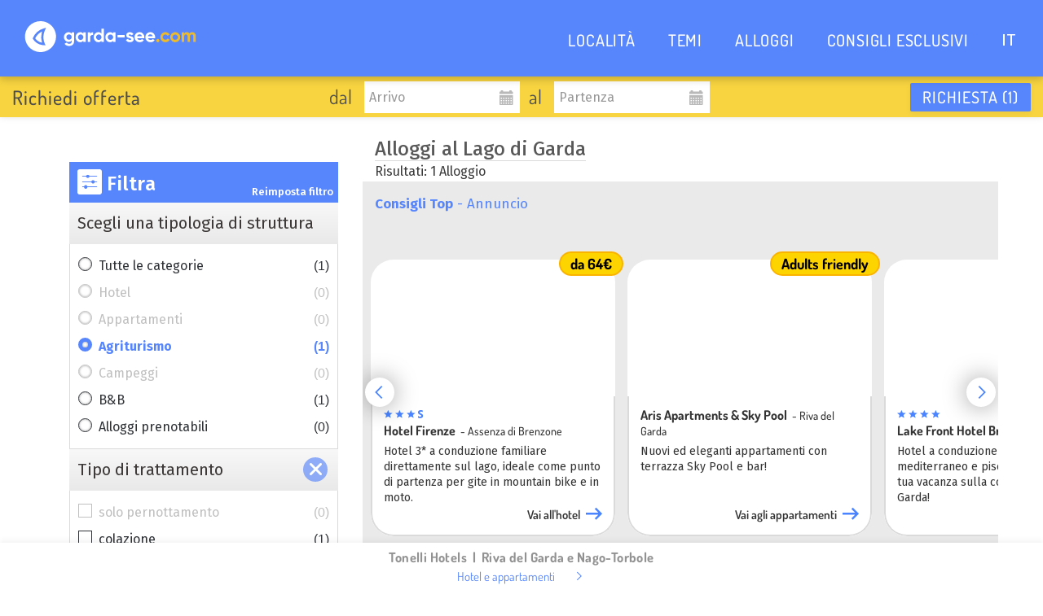

--- FILE ---
content_type: text/html; charset=utf-8
request_url: https://www.garda-see.com/it/alloggi/agriturismo/castelnuovo-del-garda
body_size: 16167
content:

<!DOCTYPE html>
<html ng-app="gardaSee" lang="it">
<head>
    <title>Agriturismi a Castelnuovo del Garda &#x2013; Vacanze al Lago di Garda</title>
    <meta name="description" content="Agriturismi a Castelnuovo del Garda. Alloggi vantaggiosi a Castelnuovo del Garda sul Lago di Garda!"/>
    <meta name="robots" content="noodp, follow, max-image-preview:large, max-snippet:-1, max-video-preview:-1" />
    <meta property="og:url" content="https://www.garda-see.comhttps://www.garda-see.com/it/alloggi/agriturismo/castelnuovo-del-garda" />
    <meta property="og:image" content="https://www.garda-see.com/media/1625/adobestock_360314738.jpeg?rxy=0.5266666666666666,0.39&amp;v=1dc496cdc751af0" />

    <meta name="facebook-domain-verification" content="1q4c24z96ar7ckke0of092g4rikjtb"/>

    <meta name="viewport" content="width=device-width, initial-scale=1.0, maximum-scale=1.0">

    <link rel="preconnect" href="https://mediastrip.inetcons.it">

    <link rel="stylesheet" media="screen" href="/content/css/site.min.css?v=8">
    <link rel="stylesheet" type="text/css" href="https://mediastrip.inetcons.it/ver2/css/mediastrip.custom.css" />

    <link rel="apple-touch-icon" sizes="180x180" href="/favicon/apple-touch-icon.png">
    <link rel="icon" type="image/png" sizes="32x32" href="/favicon/favicon-32x32.png">
    <link rel="icon" type="image/png" sizes="16x16" href="/favicon/favicon-16x16.png">
    <link rel="manifest" href="/favicon/site.webmanifest">
    <link rel="mask-icon" color="#5785fb" href="/favicon/safari-pinned-tab.svg">
    <link rel="shortcut icon" href="/favicon/favicon.ico">
    <link rel="canonical" href="https://www.garda-see.com/it/alloggi/agriturismo/castelnuovo-del-garda" />

    <meta name="msapplication-TileColor" content="#5785fb">
    <meta name="msapplication-config" content="/favicon/browserconfig.xml">
    <meta name="theme-color" content="#5785fb">

    
    <script type="application/ld+json">
        {"type":"ItemList","@context":"http://schema.org","numberOfItems":1,"itemListElement":[{"type":"ListItem","position":1,"item":{"@type":"LodgingBusiness","name":"Agriturismo Le Fornase","image":["https://static.suedtirol.com/supercompanies/17136/images/fs-o.jpg?size=b"],"aggregateRating":{"type":"AggregateRating","ratingValue":"4.5","bestRating":"5","ratingCount":"216"},"url":"https://www.garda-see.com/it/alloggio/70508/agriturismo-le-fornase","description":"Agriturismo arredato con cura in mezzo al verde, giardino con piscina, servizio eccellente, immediata vicinanza ai parchi di divertimento di Gardaland e Canevaworld.","email":"info@lefornase.com","telephone":"+39 045 7550399","address":{"type":"PostalAddress","streetAddress":"Via Derna 5","addressLocality":"Castelnuovo del Garda","postalCode":"37014","addressCountry":{"name":"IT"}}}}],"itemListOrder":"Unordered"}
    </script>


<script type="text/javascript">

    // Google Consent Mode V2
    window.dataLayer = window.dataLayer || [];
    function gtag() { dataLayer.push(arguments); }
    gtag('consent', 'default', {
        ad_personalization: "denied",
        ad_storage: "denied",
        ad_user_data: "denied",
        analytics_storage: "denied",
        functionality_storage: "denied",
        personalization_storage: "denied",
        security_storage: "granted",
        wait_for_update: 500,
    });
    gtag("set", "ads_data_redaction", true);
    gtag("set", "url_passthrough", true);

    window.dataLayer = window.dataLayer || [];
    window.ibc = function (pid, ec, ea, el) { navigator.sendBeacon('/bc', new Blob([JSON.stringify({ pid, ec, ea, el })], { type: 'text/plain; charset=UTF-8' })); };
    window.siteEvent = function (ec, ea, el) {
        try { if (ec.startsWith('company') || ea === 'button') ibc(7, ec, ea, el); } catch (e) { }
        window.dataLayer.push({
            'event': 'gaevent',
            'gaeventcategory': ec,
            'gaeventaction': ea,
            'gaeventlabel': el
        });
    }
    window.siteEventEnquiry = function (enquiryData, result) {
        var enquirytype = enquiryData.enquiryType == 1 ? "general" : "direct";
        var transactionId = enquiryData.enquiryType == 1 ? 'A' + result.enquiryStageId : 'D' + result.enquiryStageId;

        var products = (result.companies || []).map(function (_) {
            return ({
                item_id: _,
                item_name: _,
                item_category: enquirytype,
                price: 1,
                quantity: 1,
                currency: 'EUR',
            });
        });

        dataLayer.push({
            event: "enquiry",
            enquirypagepath: '/enquiry',
            enquirytype: enquirytype,
            enquirylang: enquiryData.language,
            transactionId: transactionId,
            // GA-4
            transactionItems: products,
            // UA (this will be deleted soon)
            transactionProducts: products.map(function (_) {
                return ({
                    sku: _.item_id,
                    name: _.item_name,
                    category: _.item_category,
                    price: _.price,
                    quantity: _.quantity,
                });
            }),
        });
    }
</script>

<script defer>
(function(w,d,s,l,i){w[l]=w[l]||[];w[l].push({'gtm.start':
        new Date().getTime(),event:'gtm.js'});var f=d.getElementsByTagName(s)[0],
        j=d.createElement(s),dl=l!='dataLayer'?'&l='+l:'';j.async=true;j.src=
        'https://www.googletagmanager.com/gtm.js?id='+i+dl;f.parentNode.insertBefore(j,f);
})(window,document,'script','dataLayer','GTM-NH6SKRZ');
</script>
    <script  async src="https://pagead2.googlesyndication.com/pagead/js/adsbygoogle.js?client=ca-pub-5245346060875156" crossorigin="anonymous"></script>
</head>
    <body class="navbar-fixed noHeader">
<nav class="topmenu navbar-bg">
    <div class="navbar navbar-default" role="navigation">
        <div class="container container-big">
            <!-- Brand and toggle get grouped for better mobile display -->
            <div class="navbar-header">
                <button type="button" class="navbar-toggle btn-menu" data-toggle="collapse" data-target=".navbar-ex5-collapse">
                    <i class="icon-menu2"></i>
                </button>
                <a class="navbar-brand" href="/it" data-dropdown="">
                    <img class="navbar-logo" src="/img/css/logo.svg" alt="Logo garda-see.com - Vacanze Lago di Garda" />                    
                </a>
            </div>

            <!-- Collect the nav links, forms, and other content for toggling -->
                <div class="collapse navbar-collapse navbar-ex5-collapse">
                    <ul class="nav navbar-nav">
                            <li class=""><a href="/it/localita">LOCALIT&#xC0;</a></li>
                            <li class=""><a href="/it/temi">TEMI</a></li>
                            <li class=""><a href="/it/alloggi">ALLOGGI</a></li>
                            <li class=""><a href="/it/offerte">CONSIGLI ESCLUSIVI</a></li>
                        <li class="language-switcher">
                            <span class="current-lang lang-li" style="display: block">it</span>
                            <div class="lang-list">
                                        <a class="lang-li" style="display: block" href="/" data-gaq="button|language_switcher|de">DE</a>
                                        <a class="lang-li" style="display: block" href="/en" data-gaq="button|language_switcher|en">EN</a>
                            </div>
                        </li>
                    </ul>
                </div><!-- /.navbar-collapse -->
        </div>
    </div>
</nav>

<div class="enquirybar-margin ">
    <div class="enquirybar container container-big" style="padding: 0">
        <div class="container container-big">
            <form id="enquiryqb-form" class="form-inline" action="/it/richieste" method="post">
                <input type="hidden" name="NotToValidate" value="true"/>
                <input type="hidden" name="accotype"/>
                <input type="hidden" name="resort" value="0"/>
                <input type="hidden" name="theme"/>
                <input type="hidden" name="boardingIds" value=""/>
                <input type="hidden" name="amenityIds" value=""/>
                <span class="title enquirybar-left">Richiedi offerta</span>
                <span class="enquirybar-middle">
                    <span class="additionaltitle">dal</span>
                    <input id="enquiryqb-arrival" class="form-control" name="Arrival" type="text" placeholder="Arrivo" readonly=""/>
                    <span class="glyphicon glyphicon-calendar datepicker-calendar" onclick=" $('#enquiryqb-arrival').click(); "></span>
                    <span class="additionaltitle">al </span>
                    <input id="enquiryqb-departure" class="form-control" name="Departure" type="text" readonly="" placeholder="Partenza"/>
                    <span class="glyphicon glyphicon-calendar datepicker-calendar" onclick=" $('#enquiryqb-departure').click(); "></span>
                </span>
                <button type="submit" id="enquiryqb-enquirysent" class="enquiry-button enquirybar-right btn btn-gsdefault" gaq-filter="button|generalenquiry_bar" data-gaq="button|generalenquiry_bar">
                    Richiesta <span class="enquirybar-count"></span>
                </button>
            </form>
        </div>
    </div>
</div>

        
<div class="container gray-background">
    <div class="row">
        <div class="col-12">
            <aside id="wb-premiumteaser_container-content">
                <div class="wb-premiumteaser" style="display: none;">
                    <div class="slider">
                        <div class="swiper swiper-container" slider="wb-teaser">
                            <div class="swiper-wrapper">
                                    <a href="https://wb.suedtirol.com/api/count/token?t=T7Yss4fDk7h51Cp63FirpeyC5TDJSUM-CGg4_XCAAdJcWueP1fvf1DEv9xIQvjZST7EtgJaOSAHLLK125TEsiLzkdL1mBSUpMpLCuNI3mTmtAkv7i-QwFw" onclick="siteEvent(&#x27;ads&#x27;, &#x27;pt&#x27;, &#x27;69746-hotel-capri&#x27;);" class="swiper-slide wb-premiumteaser__slide" target="_blank" rel="nofollow noopener">
                                        <div class="__item">
                                            <div class="__image">
                                                <div style="background-image: url(https://wb.suedtirol.com/api/count/image/5999/it/700002/b5806985272140db903f3f792985838c.jpeg?width=400&amp;height=224&amp;rmode=crop&amp;hash=0268)"
                                                     alt="Hotel Capri">
                                                </div>
                                            </div>
                                            <div class="__content">
                                                <div class="__rating">
                                                        <i class="__star"></i>
                                                        <i class="__star"></i>
                                                        <i class="__star"></i>
                                                        <i class="__superior"></i>
                                                </div>
                                                <div class="__title">Hotel Capri</div>
                                                <div class="__subtitle">Malcesine</div>
                                                <div class="__text">Con giardino, piscina e area benessere, vicino al lago e al centro citt&#xE0;.</div>
                                                <div class="__cta">Vai all&#x27;hotel</div>
                                            </div>
                                            <div class="__badge">TOP</div>
                                        </div>
                                    </a>
                                    <a href="https://wb.suedtirol.com/api/count/token?t=T7Yss4fDk7h51Cp63FirpeyC5TDJSUM-Zl4Olt43uirnk3ADzMLSmhIB5YOde9M6NECnx8ruxcEPRUwiYqahdfxGIrWMGNQKdoovx-UEJSP6HQSoQ2GNQw" onclick="siteEvent(&#x27;ads&#x27;, &#x27;pt&#x27;, &#x27;70099-hotel-orione&#x27;);" class="swiper-slide wb-premiumteaser__slide" target="_blank" rel="nofollow noopener">
                                        <div class="__item">
                                            <div class="__image">
                                                <div style="background-image: url(https://wb.suedtirol.com/api/count/image/5998/it/700002/caded3c5b744458da8a899eff8af6370.jpeg?width=400&amp;height=224&amp;rmode=crop&amp;hash=0268)"
                                                     alt="Hotel Orione">
                                                </div>
                                            </div>
                                            <div class="__content">
                                                <div class="__rating">
                                                        <i class="__star"></i>
                                                        <i class="__star"></i>
                                                        <i class="__star"></i>
                                                </div>
                                                <div class="__title">Hotel Orione</div>
                                                <div class="__subtitle">Castelletto di Brenzone</div>
                                                <div class="__text">Vacanze direttamente sul lago. Mezza pensione, giardino, spiaggia privata.</div>
                                                <div class="__cta">Vai all&#x27;hotel</div>
                                            </div>
                                            <div class="__badge">da 63&#x20AC;</div>
                                        </div>
                                    </a>
                                    <a href="https://wb.suedtirol.com/api/count/token?t=T7Yss4fDk7h51Cp63FirpShikTCUAe37Im_JgvOOl7Tv_qrAko_bjrTcICkEdMLSYSuINihjLUBc6u_mUbMJFz71CWuNiSUgFPeaX79C7tJzuZU1nmy0Gw" onclick="siteEvent(&#x27;ads&#x27;, &#x27;pt&#x27;, &#x27;80040-aris-apartments-sky-pool&#x27;);" class="swiper-slide wb-premiumteaser__slide" target="_blank" rel="nofollow noopener">
                                        <div class="__item">
                                            <div class="__image">
                                                <div style="background-image: url(https://wb.suedtirol.com/api/count/image/5544/it/700002/7dbf85abb8b04a2ab1aee30d4b3d2999.jpeg?width=400&amp;height=224&amp;rmode=crop&amp;hash=0268)"
                                                     alt="Tonelli Hotels">
                                                </div>
                                            </div>
                                            <div class="__content">
                                                <div class="__rating">
                                                </div>
                                                <div class="__title">Tonelli Hotels</div>
                                                <div class="__subtitle">Riva del Garda e Nago-Torbole</div>
                                                <div class="__text">Scegliete tra quattro hotel a 4 stelle e appartamenti esclusivi.</div>
                                                <div class="__cta">Avanti</div>
                                            </div>
                                            <div class="__badge">Hotels e APT</div>
                                        </div>
                                    </a>
                            </div>
                        </div>
                        <div class="slider-pagination"></div>
                        <div class="slider-buttons">
                            <div class="slider-button-prev"></div>
                            <div class="slider-button-next"></div>
                        </div>
                    </div>
                </div>
            </aside>
        </div>
    </div>
</div>



        <div class="main">
            


<div class="container accoslist margin-top-medium">
    <div class="row" style="position: relative;" ng-controller="FilterController" data-filter="{&quot;ResortId&quot;:707,&quot;ThemeId&quot;:0,&quot;AccoTypeId&quot;:803,&quot;IsInvalid&quot;:false}" data-baseurl="/it/alloggi">
        <div class="navbar-header navbar-default filter-mobile-navbar-header" hero-fixed mobile-navbar>

            <a class="navbar-brand" ng-click="mobile.open()">
                Filtra alloggi
            </a>

            <button id="accos-filter-toggle" type="button" ng-click="mobile.open()" class="navbar-toggle collapsed">
                <span class="menu-toggle-label">Filtra</span>
                <div style="float: left;">
                    <span class="icon-bar"></span>
                    <span class="icon-bar"></span>
                    <span class="icon-bar"></span>
                </div>
            </button>

        </div>
        <div class="col-sm-4">
            <div class="col-sm-12 filter-mobile-fixed">
                <div class="filter-title-first" ng-click="mobile.close()">
                    <i class="icon-filter"></i>
                    Filtra
                    <a class="filter-reset-desktop" ng-click="reset();$event.preventDefault();" href="/it/alloggi?filter=true">Reimposta filtro</a>
                    <i class="filter-close-btn" ng-click="mobile.close()"></i>
                </div>

                <div class="filter-mobile-scroll-container">

                    <div class="col-xs-12 filter-title">Scegli una tipologia di struttura</div>
                    <ul class="col-xs-12 filter-body small-box radios">
                            <li>
                                <a url-service-acco-type="mobile.accoType()"
                                   accotype-id="0"
                                   accotype-url=""
                                   class="item" ng-class="{disabled: isAccoTypeDisabled(0), active: isAccoTypeActive(0)}" onclick="return !$(this).hasClass('disabled')"
                                   href="/it/alloggi/castelnuovo-del-garda"
                                   ng-href="{{mobile.accoTypeUrl(0)}}">
                                    Tutte le categorie <span class="right" ng-bind="'('+accoTypeCount(0)+')'"></span>
                                </a>
                            </li>
                            <li>
                                <a url-service-acco-type="mobile.accoType()"
                                   accotype-id="801"
                                   accotype-url="hotel"
                                   class="item" ng-class="{disabled: isAccoTypeDisabled(801), active: isAccoTypeActive(801)}" onclick="return !$(this).hasClass('disabled')"
                                   href=""
                                   ng-href="{{mobile.accoTypeUrl(801)}}">
                                    Hotel <span class="right" ng-bind="'('+accoTypeCount(801)+')'"></span>
                                </a>
                            </li>
                            <li>
                                <a url-service-acco-type="mobile.accoType()"
                                   accotype-id="802"
                                   accotype-url="appartamenti"
                                   class="item" ng-class="{disabled: isAccoTypeDisabled(802), active: isAccoTypeActive(802)}" onclick="return !$(this).hasClass('disabled')"
                                   href=""
                                   ng-href="{{mobile.accoTypeUrl(802)}}">
                                    Appartamenti <span class="right" ng-bind="'('+accoTypeCount(802)+')'"></span>
                                </a>
                            </li>
                            <li>
                                <a url-service-acco-type="mobile.accoType()"
                                   accotype-id="803"
                                   accotype-url="agriturismo"
                                   class="item" ng-class="{disabled: isAccoTypeDisabled(803), active: isAccoTypeActive(803)}" onclick="return !$(this).hasClass('disabled')"
                                   href="/it/alloggi/agriturismo/castelnuovo-del-garda"
                                   ng-href="{{mobile.accoTypeUrl(803)}}">
                                    Agriturismo <span class="right" ng-bind="'('+accoTypeCount(803)+')'"></span>
                                </a>
                            </li>
                            <li>
                                <a url-service-acco-type="mobile.accoType()"
                                   accotype-id="804"
                                   accotype-url="campeggi"
                                   class="item" ng-class="{disabled: isAccoTypeDisabled(804), active: isAccoTypeActive(804)}" onclick="return !$(this).hasClass('disabled')"
                                   href=""
                                   ng-href="{{mobile.accoTypeUrl(804)}}">
                                    Campeggi <span class="right" ng-bind="'('+accoTypeCount(804)+')'"></span>
                                </a>
                            </li>
                            <li>
                                <a url-service-acco-type="mobile.accoType()"
                                   accotype-id="806"
                                   accotype-url="b-b"
                                   class="item" ng-class="{disabled: isAccoTypeDisabled(806), active: isAccoTypeActive(806)}" onclick="return !$(this).hasClass('disabled')"
                                   href="/it/alloggi/b-b/castelnuovo-del-garda"
                                   ng-href="{{mobile.accoTypeUrl(806)}}">
                                    B&amp;B <span class="right" ng-bind="'('+accoTypeCount(806)+')'"></span>
                                </a>
                            </li>
                            <li>
                                <a url-service-acco-type="mobile.accoType()"
                                   accotype-id="-1" theme-id="718"
                                   accotype-url="alloggi-prenotabili"
                                   class="item" ng-class="{active: isThemeActive(718)}" href="/it/alloggi/alloggi-prenotabili">Alloggi prenotabili<span class="right" ng-bind="'('+(ajaxCount.ThemesCounts[718] || 0)+')'"></span></a>
                            </li>
                    </ul>

                    <div class="col-xs-12 filter-title filter-collaps">
                        Tipo di trattamento<span id="collapse-boarding" class="collapse-button show" collaps></span>
                    </div>
                    <ul class="col-xs-12 filter-body small-box js-boarding-ul" style="">
                            <li boarding-id="0" boarding-url="solo-pernottamento">
                                <a class="item pointer" ng-class="{disabled: isBoardingDisabled(701)}">
                                    solo pernottamento<span class="right" ng-bind="'('+boardingcount(701)+')'"></span>
                                </a>
                            </li>
                            <li boarding-id="1" boarding-url="colazione">
                                <a class="item pointer" ng-class="{disabled: isBoardingDisabled(702)}">
                                    colazione<span class="right" ng-bind="'('+boardingcount(702)+')'"></span>
                                </a>
                            </li>
                            <li boarding-id="2" boarding-url="mezza-pensione">
                                <a class="item pointer" ng-class="{disabled: isBoardingDisabled(703)}">
                                    mezza pensione<span class="right" ng-bind="'('+boardingcount(703)+')'"></span>
                                </a>
                            </li>
                            <li boarding-id="3" boarding-url="pensione-completa">
                                <a class="item pointer" ng-class="{disabled: isBoardingDisabled(704)}">
                                    pensione completa<span class="right" ng-bind="'('+boardingcount(704)+')'"></span>
                                </a>
                            </li>
                            <li boarding-id="4" boarding-url="all-inclusive">
                                <a class="item pointer" ng-class="{disabled: isBoardingDisabled(705)}">
                                    all inclusive<span class="right" ng-bind="'('+boardingcount(705)+')'"></span>
                                </a>
                            </li>
                    </ul>

                    <div class="col-xs-12 filter-title filter-collaps">
                        Servizi<span id="collapse-amenity" class="collapse-button show" collaps></span>
                    </div>
                    <div class="col-xs-12 filter-body checkboxes" style="">
                        <div class="col-xs-12 item-conteiner js-amenity-div">
                                <label class="item" data-count="1">
                                    <input type="checkbox" amenity-id="17" amenity-url="senza-barriere" ng-disabled="isAmenityDisabled(17)" />
                                    <span class="icon icon-barrierefrei" font-height>
                                        <span class="count" ng-bind="amenitycount(17)"></span>
                                    </span>
                                    <span class="text">Senza barriere</span>
                                </label>
                                <label class="item" data-count="0">
                                    <input type="checkbox" amenity-id="79" amenity-url="ascensore" ng-disabled="isAmenityDisabled(79)" />
                                    <span class="icon icon-aufzug" font-height>
                                        <span class="count" ng-bind="amenitycount(79)"></span>
                                    </span>
                                    <span class="text">Ascensore</span>
                                </label>
                                <label class="item" data-count="1">
                                    <input type="checkbox" amenity-id="80" amenity-url="wireless-wifi-wlan" ng-disabled="isAmenityDisabled(80)" />
                                    <span class="icon icon-wifi" font-height>
                                        <span class="count" ng-bind="amenitycount(80)"></span>
                                    </span>
                                    <span class="text">Wi-Fi</span>
                                </label>
                                <label class="item" data-count="1">
                                    <input type="checkbox" amenity-id="82" amenity-url="aria-condizionata" ng-disabled="isAmenityDisabled(82)" />
                                    <span class="icon icon-klimaanlage" font-height>
                                        <span class="count" ng-bind="amenitycount(82)"></span>
                                    </span>
                                    <span class="text">Aria climatizzata</span>
                                </label>
                                <label class="item" data-count="1">
                                    <input type="checkbox" amenity-id="174" amenity-url="ammessi-animali-domestici" ng-disabled="isAmenityDisabled(174)" />
                                    <span class="icon icon-haustiere-erlaubt" font-height>
                                        <span class="count" ng-bind="amenitycount(174)"></span>
                                    </span>
                                    <span class="text">Ammessi animali</span>
                                </label>
                                <label class="item" data-count="0">
                                    <input type="checkbox" amenity-id="234" amenity-url="adults-only" ng-disabled="isAmenityDisabled(234)" />
                                    <span class="icon icon-adults-only" font-height>
                                        <span class="count" ng-bind="amenitycount(234)"></span>
                                    </span>
                                    <span class="text">Adults only</span>
                                </label>
                                <label class="item" data-count="0">
                                    <input type="checkbox" amenity-id="190" amenity-url="deposito-tavole-da-surf" ng-disabled="isAmenityDisabled(190)" />
                                    <span class="icon icon-windsurf-depot" font-height>
                                        <span class="count" ng-bind="amenitycount(190)"></span>
                                    </span>
                                    <span class="text">Deposito surf</span>
                                </label>
                                <label class="item" data-count="1">
                                    <input type="checkbox" amenity-id="147" amenity-url="noleggio-bici" ng-disabled="isAmenityDisabled(147)" />
                                    <span class="icon icon-fahrradverleih" font-height>
                                        <span class="count" ng-bind="amenitycount(147)"></span>
                                    </span>
                                    <span class="text">Noleggio bici</span>
                                </label>
                                <label class="item" data-count="1">
                                    <input type="checkbox" amenity-id="189" amenity-url="deposito-bici" ng-disabled="isAmenityDisabled(189)" />
                                    <span class="icon icon-fahrrad-depot" font-height>
                                        <span class="count" ng-bind="amenitycount(189)"></span>
                                    </span>
                                    <span class="text">Deposito bici</span>
                                </label>
                                <label class="item" data-count="0">
                                    <input type="checkbox" amenity-id="187" amenity-url="area-wellness" ng-disabled="isAmenityDisabled(187)" />
                                    <span class="icon icon-wellness" font-height>
                                        <span class="count" ng-bind="amenitycount(187)"></span>
                                    </span>
                                    <span class="text">Area wellness</span>
                                </label>
                                <label class="item" data-count="1">
                                    <input type="checkbox" amenity-id="50" amenity-url="piscina-esterna" ng-disabled="isAmenityDisabled(50)" />
                                    <span class="icon icon-frei-schwimmbad" font-height>
                                        <span class="count" ng-bind="amenitycount(50)"></span>
                                    </span>
                                    <span class="text">Piscina esterna</span>
                                </label>
                                <label class="item" data-count="1">
                                    <input type="checkbox" amenity-id="188" amenity-url="attrezzato-per-famiglie" ng-disabled="isAmenityDisabled(188)" />
                                    <span class="icon icon-familienfreundlich" font-height>
                                        <span class="count" ng-bind="amenitycount(188)"></span>
                                    </span>
                                    <span class="text">Attrezzato per famiglie</span>
                                </label>
                                <label class="item" data-count="1">
                                    <input type="checkbox" amenity-id="83" amenity-url="parcheggio" ng-disabled="isAmenityDisabled(83)" />
                                    <span class="icon icon-parkplatz" font-height>
                                        <span class="count" ng-bind="amenitycount(83)"></span>
                                    </span>
                                    <span class="text">Parcheggio</span>
                                </label>
                                <label class="item" data-count="0">
                                    <input type="checkbox" amenity-id="86" amenity-url="garage" ng-disabled="isAmenityDisabled(86)" />
                                    <span class="icon icon-garage" font-height>
                                        <span class="count" ng-bind="amenitycount(86)"></span>
                                    </span>
                                    <span class="text">Garage</span>
                                </label>
                                <label class="item" data-count="1">
                                    <input type="checkbox" amenity-id="204" amenity-url="parcheggio-con-stazione-di-ricarica-per-auto-elettriche" ng-disabled="isAmenityDisabled(204)" />
                                    <span class="icon icon-parkplatz-e-autos-ladestation" font-height>
                                        <span class="count" ng-bind="amenitycount(204)"></span>
                                    </span>
                                    <span class="text">Parcheggio con stazione di ricarica</span>
                                </label>
                        </div>

                    </div>

                    <div class="col-xs-12 filter-title">Regioni / Localit&#xE0;</div>
                    <div class="col-xs-12 filter-body list">
                        <ul class="place-container" ng-class="{open: countVisibleLocations(20) <= 5}">
                                <li class="area-title" ng-hide="isLocationDisabled(-1)">Regioni</li>
                                    <li ng-hide="isLocationDisabled(750)">
                                        <a url-service-location="mobile.place()"
                                           location-id="750"
                                           location-url="nord-garda-trentino"
                                           ng-class="{active: isAreaActive(750)}"
                                           href="/it/alloggi/agriturismo/nord-garda-trentino"
                                           ng-href="{{mobile.locationUrl(750)}}">
                                            Nord - Garda Trentino <span class="right" ng-bind="'('+locationCount(750)+')'"></span>
                                        </a>
                                    </li>
                                    <li ng-hide="isLocationDisabled(751)">
                                        <a url-service-location="mobile.place()"
                                           location-id="751"
                                           location-url="ovest-riviera-dei-limoni"
                                           ng-class="{active: isAreaActive(751)}"
                                           href="/it/alloggi/agriturismo/ovest-riviera-dei-limoni"
                                           ng-href="{{mobile.locationUrl(751)}}">
                                            Ovest - Riviera dei Limoni <span class="right" ng-bind="'('+locationCount(751)+')'"></span>
                                        </a>
                                    </li>
                                    <li ng-hide="isLocationDisabled(752)">
                                        <a url-service-location="mobile.place()"
                                           location-id="752"
                                           location-url="est-riviera-degli-olivi"
                                           ng-class="{active: isAreaActive(752)}"
                                           href="/it/alloggi/agriturismo/est-riviera-degli-olivi"
                                           ng-href="{{mobile.locationUrl(752)}}">
                                            Est - Riviera degli Olivi <span class="right" ng-bind="'('+locationCount(752)+')'"></span>
                                        </a>
                                    </li>
                                    <li ng-hide="isLocationDisabled(753)">
                                        <a url-service-location="mobile.place()"
                                           location-id="753"
                                           location-url="sud-ovest-riviera-dei-limoni"
                                           ng-class="{active: isAreaActive(753)}"
                                           href="/it/alloggi/agriturismo/sud-ovest-riviera-dei-limoni"
                                           ng-href="{{mobile.locationUrl(753)}}">
                                            Sud-ovest - Riviera dei Limoni <span class="right" ng-bind="'('+locationCount(753)+')'"></span>
                                        </a>
                                    </li>
                                    <li ng-hide="isLocationDisabled(754)">
                                        <a url-service-location="mobile.place()"
                                           location-id="754"
                                           location-url="sud-est-riviera-degli-olivi"
                                           ng-class="{active: isAreaActive(754)}"
                                           href="/it/alloggi/agriturismo/sud-est-riviera-degli-olivi"
                                           ng-href="{{mobile.locationUrl(754)}}">
                                            Sud-est - Riviera degli Olivi <span class="right" ng-bind="'('+locationCount(754)+')'"></span>
                                        </a>
                                    </li>
                                <li class="area-title" ng-hide="isLocationDisabled(-1)">Localit&#xE0;</li>
                                    <li ng-hide="isLocationDisabled(0)">
                                        <a url-service-location="mobile.place()"
                                           location-id="0"
                                           location-url=""
                                           class=""
                                           href="/it/alloggi/agriturismo"
                                           ng-href="{{mobile.locationUrl(0)}}">
                                            Lago di Garda <span class="right" ng-bind="'('+locationCount(0)+')'"></span>
                                        </a>
                                    </li>
                                    <li ng-hide="isLocationDisabled(702)">
                                        <a url-service-location="mobile.place()"
                                           location-id="702"
                                           location-url="affi"
                                           class=""
                                           href="/it/alloggi/agriturismo/affi"
                                           ng-href="{{mobile.locationUrl(702)}}">
                                            Affi <span class="right" ng-bind="'('+locationCount(702)+')'"></span>
                                        </a>
                                    </li>
                                    <li ng-hide="isLocationDisabled(701)">
                                        <a url-service-location="mobile.place()"
                                           location-id="701"
                                           location-url="arco"
                                           class=""
                                           href="/it/alloggi/agriturismo/arco"
                                           ng-href="{{mobile.locationUrl(701)}}">
                                            Arco <span class="right" ng-bind="'('+locationCount(701)+')'"></span>
                                        </a>
                                    </li>
                                    <li ng-hide="isLocationDisabled(703)">
                                        <a url-service-location="mobile.place()"
                                           location-id="703"
                                           location-url="bardolino"
                                           class=""
                                           href="/it/alloggi/agriturismo/bardolino"
                                           ng-href="{{mobile.locationUrl(703)}}">
                                            Bardolino <span class="right" ng-bind="'('+locationCount(703)+')'"></span>
                                        </a>
                                    </li>
                                    <li ng-hide="isLocationDisabled(704)">
                                        <a url-service-location="mobile.place()"
                                           location-id="704"
                                           location-url="brenzone"
                                           class=""
                                           href="/it/alloggi/agriturismo/brenzone"
                                           ng-href="{{mobile.locationUrl(704)}}">
                                            Brenzone sul Garda <span class="right" ng-bind="'('+locationCount(704)+')'"></span>
                                        </a>
                                    </li>
                                    <li ng-hide="isLocationDisabled(707)">
                                        <a url-service-location="mobile.place()"
                                           location-id="707"
                                           location-url="castelnuovo-del-garda"
                                           class="active"
                                           href="/it/alloggi/agriturismo/castelnuovo-del-garda"
                                           ng-href="{{mobile.locationUrl(707)}}">
                                            Castelnuovo del Garda <span class="right" ng-bind="'('+locationCount(707)+')'"></span>
                                        </a>
                                    </li>
                                    <li ng-hide="isLocationDisabled(708)">
                                        <a url-service-location="mobile.place()"
                                           location-id="708"
                                           location-url="cavaion-veronese"
                                           class=""
                                           href=""
                                           ng-href="{{mobile.locationUrl(708)}}">
                                            Cavaion Veronese <span class="right" ng-bind="'('+locationCount(708)+')'"></span>
                                        </a>
                                    </li>
                                    <li ng-hide="isLocationDisabled(710)">
                                        <a url-service-location="mobile.place()"
                                           location-id="710"
                                           location-url="costermano"
                                           class=""
                                           href="/it/alloggi/agriturismo/costermano"
                                           ng-href="{{mobile.locationUrl(710)}}">
                                            Costermano <span class="right" ng-bind="'('+locationCount(710)+')'"></span>
                                        </a>
                                    </li>
                                    <li ng-hide="isLocationDisabled(712)">
                                        <a url-service-location="mobile.place()"
                                           location-id="712"
                                           location-url="drena"
                                           class=""
                                           href="/it/alloggi/agriturismo/drena"
                                           ng-href="{{mobile.locationUrl(712)}}">
                                            Drena <span class="right" ng-bind="'('+locationCount(712)+')'"></span>
                                        </a>
                                    </li>
                                    <li ng-hide="isLocationDisabled(713)">
                                        <a url-service-location="mobile.place()"
                                           location-id="713"
                                           location-url="garda"
                                           class=""
                                           href="/it/alloggi/agriturismo/garda"
                                           ng-href="{{mobile.locationUrl(713)}}">
                                            Garda <span class="right" ng-bind="'('+locationCount(713)+')'"></span>
                                        </a>
                                    </li>
                                    <li ng-hide="isLocationDisabled(715)">
                                        <a url-service-location="mobile.place()"
                                           location-id="715"
                                           location-url="gargnano"
                                           class=""
                                           href=""
                                           ng-href="{{mobile.locationUrl(715)}}">
                                            Gargnano <span class="right" ng-bind="'('+locationCount(715)+')'"></span>
                                        </a>
                                    </li>
                                    <li ng-hide="isLocationDisabled(718)">
                                        <a url-service-location="mobile.place()"
                                           location-id="718"
                                           location-url="lazise"
                                           class=""
                                           href=""
                                           ng-href="{{mobile.locationUrl(718)}}">
                                            Lazise <span class="right" ng-bind="'('+locationCount(718)+')'"></span>
                                        </a>
                                    </li>
                                    <li ng-hide="isLocationDisabled(719)">
                                        <a url-service-location="mobile.place()"
                                           location-id="719"
                                           location-url="limone-sul-garda"
                                           class=""
                                           href=""
                                           ng-href="{{mobile.locationUrl(719)}}">
                                            Limone sul Garda <span class="right" ng-bind="'('+locationCount(719)+')'"></span>
                                        </a>
                                    </li>
                                    <li ng-hide="isLocationDisabled(721)">
                                        <a url-service-location="mobile.place()"
                                           location-id="721"
                                           location-url="malcesine"
                                           class=""
                                           href="/it/alloggi/agriturismo/malcesine"
                                           ng-href="{{mobile.locationUrl(721)}}">
                                            Malcesine <span class="right" ng-bind="'('+locationCount(721)+')'"></span>
                                        </a>
                                    </li>
                                    <li ng-hide="isLocationDisabled(722)">
                                        <a url-service-location="mobile.place()"
                                           location-id="722"
                                           location-url="manerba-del-garda"
                                           class=""
                                           href="/it/alloggi/agriturismo/manerba-del-garda"
                                           ng-href="{{mobile.locationUrl(722)}}">
                                            Manerba del Garda <span class="right" ng-bind="'('+locationCount(722)+')'"></span>
                                        </a>
                                    </li>
                                    <li ng-hide="isLocationDisabled(723)">
                                        <a url-service-location="mobile.place()"
                                           location-id="723"
                                           location-url="moniga-del-garda"
                                           class=""
                                           href="/it/alloggi/agriturismo/moniga-del-garda"
                                           ng-href="{{mobile.locationUrl(723)}}">
                                            Moniga del Garda <span class="right" ng-bind="'('+locationCount(723)+')'"></span>
                                        </a>
                                    </li>
                                    <li ng-hide="isLocationDisabled(727)">
                                        <a url-service-location="mobile.place()"
                                           location-id="727"
                                           location-url="peschiera-del-garda"
                                           class=""
                                           href="/it/alloggi/agriturismo/peschiera-del-garda"
                                           ng-href="{{mobile.locationUrl(727)}}">
                                            Peschiera del Garda <span class="right" ng-bind="'('+locationCount(727)+')'"></span>
                                        </a>
                                    </li>
                                    <li ng-hide="isLocationDisabled(730)">
                                        <a url-service-location="mobile.place()"
                                           location-id="730"
                                           location-url="riva-del-garda"
                                           class=""
                                           href="/it/alloggi/agriturismo/riva-del-garda"
                                           ng-href="{{mobile.locationUrl(730)}}">
                                            Riva del Garda <span class="right" ng-bind="'('+locationCount(730)+')'"></span>
                                        </a>
                                    </li>
                                    <li ng-hide="isLocationDisabled(732)">
                                        <a url-service-location="mobile.place()"
                                           location-id="732"
                                           location-url="salo"
                                           class=""
                                           href="/it/alloggi/agriturismo/salo"
                                           ng-href="{{mobile.locationUrl(732)}}">
                                            Sal&#xF2; <span class="right" ng-bind="'('+locationCount(732)+')'"></span>
                                        </a>
                                    </li>
                                    <li ng-hide="isLocationDisabled(733)">
                                        <a url-service-location="mobile.place()"
                                           location-id="733"
                                           location-url="san-felice-del-benaco"
                                           class=""
                                           href=""
                                           ng-href="{{mobile.locationUrl(733)}}">
                                            San Felice del Benaco <span class="right" ng-bind="'('+locationCount(733)+')'"></span>
                                        </a>
                                    </li>
                                    <li ng-hide="isLocationDisabled(734)">
                                        <a url-service-location="mobile.place()"
                                           location-id="734"
                                           location-url="san-zeno-di-montagna"
                                           class=""
                                           href="/it/alloggi/agriturismo/san-zeno-di-montagna"
                                           ng-href="{{mobile.locationUrl(734)}}">
                                            San Zeno di Montagna <span class="right" ng-bind="'('+locationCount(734)+')'"></span>
                                        </a>
                                    </li>
                                    <li ng-hide="isLocationDisabled(735)">
                                        <a url-service-location="mobile.place()"
                                           location-id="735"
                                           location-url="sirmione"
                                           class=""
                                           href=""
                                           ng-href="{{mobile.locationUrl(735)}}">
                                            Sirmione <span class="right" ng-bind="'('+locationCount(735)+')'"></span>
                                        </a>
                                    </li>
                                    <li ng-hide="isLocationDisabled(736)">
                                        <a url-service-location="mobile.place()"
                                           location-id="736"
                                           location-url="soiano-del-lago"
                                           class=""
                                           href="/it/alloggi/agriturismo/soiano-del-lago"
                                           ng-href="{{mobile.locationUrl(736)}}">
                                            Soiano del Lago <span class="right" ng-bind="'('+locationCount(736)+')'"></span>
                                        </a>
                                    </li>
                                    <li ng-hide="isLocationDisabled(738)">
                                        <a url-service-location="mobile.place()"
                                           location-id="738"
                                           location-url="tignale"
                                           class=""
                                           href=""
                                           ng-href="{{mobile.locationUrl(738)}}">
                                            Tignale <span class="right" ng-bind="'('+locationCount(738)+')'"></span>
                                        </a>
                                    </li>
                                    <li ng-hide="isLocationDisabled(739)">
                                        <a url-service-location="mobile.place()"
                                           location-id="739"
                                           location-url="torbole-nago"
                                           class=""
                                           href=""
                                           ng-href="{{mobile.locationUrl(739)}}">
                                            Torbole-Nago <span class="right" ng-bind="'('+locationCount(739)+')'"></span>
                                        </a>
                                    </li>
                                    <li ng-hide="isLocationDisabled(740)">
                                        <a url-service-location="mobile.place()"
                                           location-id="740"
                                           location-url="torri-del-benaco"
                                           class=""
                                           href="/it/alloggi/agriturismo/torri-del-benaco"
                                           ng-href="{{mobile.locationUrl(740)}}">
                                            Torri del Benaco <span class="right" ng-bind="'('+locationCount(740)+')'"></span>
                                        </a>
                                    </li>
                                    <li ng-hide="isLocationDisabled(741)">
                                        <a url-service-location="mobile.place()"
                                           location-id="741"
                                           location-url="toscolano-maderno"
                                           class=""
                                           href=""
                                           ng-href="{{mobile.locationUrl(741)}}">
                                            Toscolano-Maderno <span class="right" ng-bind="'('+locationCount(741)+')'"></span>
                                        </a>
                                    </li>
                                    <li ng-hide="isLocationDisabled(742)">
                                        <a url-service-location="mobile.place()"
                                           location-id="742"
                                           location-url="tremosine"
                                           class=""
                                           href="/it/alloggi/agriturismo/tremosine"
                                           ng-href="{{mobile.locationUrl(742)}}">
                                            Tremosine <span class="right" ng-bind="'('+locationCount(742)+')'"></span>
                                        </a>
                                    </li>
                                    <li ng-hide="isLocationDisabled(746)">
                                        <a url-service-location="mobile.place()"
                                           location-id="746"
                                           location-url="verona"
                                           class=""
                                           href="/it/alloggi/agriturismo/verona"
                                           ng-href="{{mobile.locationUrl(746)}}">
                                            Verona <span class="right" ng-bind="'('+locationCount(746)+')'"></span>
                                        </a>
                                    </li>
                        </ul>
                        <a show-more=".place-container" more="altri &amp;hellip;" less="meno &amp;hellip;" ng-hide="countVisibleLocations() <= 5" class="pointer"></a>
                    </div>

                </div>

                <div class="col-xs-12 filter-mobile-bottom">
                    <div>
                        <span ng-bind="'Risultati: ' + resultsCount() + ' '"></span>
                        <span ng-bind="resultsCount() == 1 ? 'Alloggio' : 'Alloggi'"></span>
                    </div>
                    <div class="col-50"><button ng-click="mobile.reset()" class="btn btn-filter-default">Reimposta</button></div>
                    <div class="col-50"><button ng-click="mobile.ok()" class="btn btn-filter-primary">Filtra adesso</button></div>
                </div>

            </div>

            <div class="col-sm-12 content sm-no-padding">

                <h1 class="separator s24px">Agriturismi a Castelnuovo del Garda</h1>
                    <br />
                    <br />
            </div>
        </div>
        <div class="col-sm-8">
            <div>
                <span class="h3 separator">Alloggi al Lago di Garda</span>
                <span style="color: #3b3b3b; font-size: 16px; display: block;" ng-style="{'visibility': showNoResults1 ? 'hidden' : 'visible'}">
                    <span ng-bind="'Risultati: ' + resultsCount() + ' '">&nbsp;</span>
                    <span ng-bind="resultsCount() == 1 ? 'Alloggio' : 'Alloggi'">&nbsp;</span>
                </span>
            </div>
            <span class="ng-hide" style="color: #3b3b3b; font-size: 16px;" ng-show="showNoResults">Non tutte le strutture corrispondono ai filtri impostati</span>

            <div class="row">
                <style>
    #wb-premiumteaser_container-content {
        display: none;
    }
</style>

<div class="container-fullwidth wb-teaser-accos">
    <div class="__blocktitle"><b>Consigli Top</b> - Annuncio</div>
        <div class="col">
            <aside>
    <div class="wb-teasers wb-teaser" style="position: relative">
        <div class="swiper swiper-container" slider="wb-teaser">
                <div class="swiper-wrapper">
<a href="https://wb.suedtirol.com/api/count/token?t=T7Yss4fDk7h51Cp63FirpfnPM9sCMWe6pMkTS7MA3-jIfXqb7sC2cTAjeJ2d2WlVL76EZiFJ2L_pMy9pcvUyWSAhZ3K6D1266CBpszTwssDqzIK77mcwYg" onclick="siteEvent(&#x27;ads&#x27;, &#x27;te&#x27;, &#x27;69740-hotel-firenze&#x27;);" class="wb-teaser swiper-slide wb-teaser__slide" target="_blank" rel="nofollow noopener" style="margin-right: 15px;">
    <div class="__item">
        <div class="__image">
            <div style="background-image: url(https://wb.suedtirol.com/api/count/image/5419/it/700001/1da5053eaa124a4cb94ba6b360e977a1.jpeg?width=400&amp;height=224&amp;rmode=crop&amp;hash=0268)"
                 alt="Hotel Firenze"></div>
        </div>
        <div class="__content">
            <div class="__rating">
                    <i class="__star"></i>
                    <i class="__star"></i>
                    <i class="__star"></i>
                    <i class="__superior"></i>
            </div>
            <div class="__title">
                Hotel Firenze
                <span class="__subtitle">&nbsp;-&nbsp;Assenza di Brenzone</span>
            </div>
            <div class="__text">Hotel 3* a conduzione familiare direttamente sul lago, ideale come punto di partenza per gite in mountain bike e in moto.</div>
            <div class="__cta">Vai all&#x27;hotel</div>
        </div>
    </div>
    <div class="__badge">da 64&#x20AC;</div>
</a>
<a href="https://wb.suedtirol.com/api/count/token?t=T7Yss4fDk7h51Cp63FirpXC1M7RzojtjHrPQ56Yi55cz5K6Age8gKCHKMWRJDKCPOF9s07n1bETQaLGA2MJ64vm5fL63tuYT6AbhvjFcQuIgNDWjVVRAgw" onclick="siteEvent(&#x27;ads&#x27;, &#x27;te&#x27;, &#x27;80040-aris-apartments-sky-pool&#x27;);" class="wb-teaser swiper-slide wb-teaser__slide" target="_blank" rel="nofollow noopener" style="margin-right: 15px;">
    <div class="__item">
        <div class="__image">
            <div style="background-image: url(https://wb.suedtirol.com/api/count/image/5288/it/700001/85ed06783eac47149f88676955052c65.jpeg?width=400&amp;height=224&amp;rmode=crop&amp;hash=0268)"
                 alt="Aris Apartments &amp; Sky Pool"></div>
        </div>
        <div class="__content">
            <div class="__rating">
            </div>
            <div class="__title">
                Aris Apartments &amp; Sky Pool
                <span class="__subtitle">&nbsp;-&nbsp;Riva del Garda</span>
            </div>
            <div class="__text">Nuovi ed eleganti appartamenti con terrazza Sky Pool e bar!</div>
            <div class="__cta">Vai agli appartamenti</div>
        </div>
    </div>
    <div class="__badge">Adults friendly</div>
</a>
<a href="https://wb.suedtirol.com/api/count/token?t=T7Yss4fDk7h51Cp63FirpS9ve6qY1CvM9KhljSHge4TL34zQqUg0bYMVViup7wffVn8sFH-OemH9bSqQ-UZS3J3B-ejLE4wvcq2F25eJ_TIEuZ7PG2pjVQ" onclick="siteEvent(&#x27;ads&#x27;, &#x27;te&#x27;, &#x27;69813-lake-front-hotel-brenzone &#x27;);" class="wb-teaser swiper-slide wb-teaser__slide" target="_blank" rel="nofollow noopener" style="margin-right: 15px;">
    <div class="__item">
        <div class="__image">
            <div style="background-image: url(https://wb.suedtirol.com/api/count/image/5916/it/700001/72a19abf710547f3b13f981a79c0f909.jpeg?width=400&amp;height=224&amp;rmode=crop&amp;hash=0268)"
                 alt="Lake Front Hotel Brenzone"></div>
        </div>
        <div class="__content">
            <div class="__rating">
                    <i class="__star"></i>
                    <i class="__star"></i>
                    <i class="__star"></i>
                    <i class="__star"></i>
            </div>
            <div class="__title">
                Lake Front Hotel Brenzone
                <span class="__subtitle">&nbsp;-&nbsp;Brenzone</span>
            </div>
            <div class="__text">Hotel a conduzione familiare con giardino mediterraneo e piscina. Prenota ora la tua vacanza sulla costa est del lago di Garda!</div>
            <div class="__cta">Vai all&#x27;hotel</div>
        </div>
    </div>
    <div class="__badge">TOP</div>
</a>
<a href="https://wb.suedtirol.com/api/count/token?t=T7Yss4fDk7h51Cp63FirpdEOSlpA3QuskjOrcltKyvFAtqr_93kR98S1zp0MJYHSG-tdX1_lPedxQih_YZ6M-tl-c8_SvxNZ2drhnU7nIWZhnq7P4056Gg" onclick="siteEvent(&#x27;ads&#x27;, &#x27;te&#x27;, &#x27;72611-hotel-baia-verde&#x27;);" class="wb-teaser swiper-slide wb-teaser__slide" target="_blank" rel="nofollow noopener" style="margin-right: 15px;">
    <div class="__item">
        <div class="__image">
            <div style="background-image: url(https://wb.suedtirol.com/api/count/image/5122/it/700001/a907dea1aa5f42d1ad93946d35392e69.jpeg?width=400&amp;height=224&amp;rmode=crop&amp;hash=0268)"
                 alt="Hotel Baia Verde"></div>
        </div>
        <div class="__content">
            <div class="__rating">
                    <i class="__star"></i>
                    <i class="__star"></i>
                    <i class="__star"></i>
                    <i class="__star"></i>
            </div>
            <div class="__title">
                Hotel Baia Verde
                <span class="__subtitle">&nbsp;-&nbsp;Malcesine</span>
            </div>
            <div class="__text">Tra il verde dei nostri ulivi ed il blu del lago puoi trascorrere una vacanza attiva, di relax e benessere. Scopri le nostre promozioni!</div>
            <div class="__cta">Vai all&#x27;hotel</div>
        </div>
    </div>
    <div class="__badge">da 80&#x20AC;</div>
</a>
<a href="https://wb.suedtirol.com/api/count/token?t=T7Yss4fDk7h51Cp63FirpdoJjxkLkkCMpG7FefGzLHa7dDRAONGmoc5opcuBI36QyNqUcxkoq6A9KYNQnNux7sEhp7yopVr7ap8IUdo_gCVmZ6_PtDfPaw" onclick="siteEvent(&#x27;ads&#x27;, &#x27;te&#x27;, &#x27;69746-hotel-capri&#x27;);" class="wb-teaser swiper-slide wb-teaser__slide" target="_blank" rel="nofollow noopener" style="margin-right: 15px;">
    <div class="__item">
        <div class="__image">
            <div style="background-image: url(https://wb.suedtirol.com/api/count/image/5477/it/700001/bd275bfff9a44b69aa30ca9de51c651f.jpeg?width=400&amp;height=224&amp;rmode=crop&amp;hash=0268)"
                 alt="Hotel Capri"></div>
        </div>
        <div class="__content">
            <div class="__rating">
                    <i class="__star"></i>
                    <i class="__star"></i>
                    <i class="__star"></i>
                    <i class="__superior"></i>
            </div>
            <div class="__title">
                Hotel Capri
                <span class="__subtitle">&nbsp;-&nbsp;Malcesine</span>
            </div>
            <div class="__text">Ospitalit&#xE0; squisita, valori antichi e sapori tradizionali. Con giardino, piscina e area benessere, vicino al lago e al centro citt&#xE0;.</div>
            <div class="__cta">Vai all&#x27;hotel</div>
        </div>
    </div>
    <div class="__badge">TOP</div>
</a>
                </div>
                <div class="slider-buttons">
                    <div class="slider-button-prev"></div>
                    <div class="slider-button-next"></div>
                </div>
            </div>
    </div>
</aside>

        </div>
</div>

            </div>

            <ul class="accos-items row" accofilter-root>
        <li class="accos-item col-sm-12 col-md-6 " accofilter-item='{"amenityIds":[17,50,80,82,83,147,174,188,189,204],"boardingIds":[1,6]}'>
            <div class="accos-item-cont">
                <a class="accos-item-img accos-item-dummy-img" href="/it/alloggio/70508/agriturismo-le-fornase" data-gaq="company-micropage|acco-list|70508-agriturismo-le-fornase" gaq-filter="company-micropage|acco-list|70508-agriturismo-le-fornase">
                        <div style="float: left; margin: 0 0.5% 0 0.5%; width: 49%; height: 132px; left no-repeat; background-size: cover;" class="lazy-background-img" data-bg="https://static.suedtirol.com/supercompanies/17136/images/fs-o.jpg?size=gb"></div>
                        <div style="float: left; margin: 0 0.5% 0 0.5%; width: 49%; height: 132px; left no-repeat; background-size: cover;" class="lazy-background-img" data-bg="https://static.suedtirol.com/supercompanies/17136/images/27612661016574884479250248757967409745158981n.jpg?size=gb"></div>
                    <div class="accos-item-title">
                        <span>
                            Agriturismo Le Fornase
                        </span>
                    </div>
                </a>
                <div class="accos-item-title-ph"></div>
                <a class="accos-item_accosurl" href="/it/alloggi/agriturismo/castelnuovo-del-garda">
                    Agriturismo Castelnuovo del Garda
                </a>
                <div class="accos-item-blurb separator">Agriturismo arredato con cura in mezzo al verde, giardino con piscina, servizio eccellente, immediata vicinanza ai parchi di divertimento di Gardaland e Canevaworld.</div>
                <div class="accos-bottons">
                        <a class="btn btn-gswarning" href="/it/alloggio/70508/agriturismo-le-fornase" target="_blank" gaq-filter="company-micropage|acco-list|70508-agriturismo-le-fornase" data-gaq="company-micropage|acco-list|70508-agriturismo-le-fornase">
                            Maggiori dettagli
                        </a>
                </div>
            </div>
        </li>
            </ul>

        </div>
    </div>
</div>



<div class="modal fade" id="enquiry-modal" tabindex="-1" role="dialog" aria-labelledby="myModalLabel" aria-hidden="true">
    <div class="modal-dialog">
        <div class="modal-content">
            <div class="modal-body">
                <button type="button" class="btn btn-primary" data-dismiss="modal" aria-hidden="true">x</button>
                <div class="content">
                </div>
            </div>
        </div>
    </div>
</div>

<div class="mobile-bottombar container-fluid">
    <div class="col-xs-6">
        <a class="btn btn-enquiry btn-block"
           onclick="siteEvent('button', 'footer_bar_enquiry_general_mobile_device', 'it');"
           href="/it/richieste">Richiesta <span class="enquirybar-count"></span></a>
    </div>
        <div class="col-xs-6">
            <a class="btn btn-white btn-block"
               onclick="siteEvent('button', 'footer_bar_offers_mobile_device', 'it');"
               href="/it/offerte">Consigli top</a>
        </div>
</div>


            <div class="container">


<div id="sidebar" class="clearfix">
</div>
            </div>
        </div>

        <footer class="footer">
<div class="footer-nl">
    <form class="container container-big" action="/it/newsletter" method="post">
        <div class="title">
            <i class="icon-newsletter" style="margin-right: 10px"></i>
            <span> Iscrizione <b>newsletter</b></span>
        </div>
        <div style="position: relative;display: inline-block">
            <input type="email" name="email" id="email" class="footer-nl-input" placeholder="E-Mail" />
            <button type="submit" data-gaq="button|newsletter_registration_footer"><i class="icon-footer-chevron"></i></button>
        </div>
    </form>
</div>

<div class="container container-big">
    <div class="footer-table">
        <div class="footer-table-cell col-1 hotspot">
            <div class="footer-title">HOTSPOTS</div>
            <ul class="footer-col list-unstyled">
                    <li><a class="footer-li" href="/it/localita/arco">Arco</a></li>
                    <li><a class="footer-li" href="/it/localita/bardolino">Bardolino</a></li>
                    <li><a class="footer-li" href="/it/localita/brenzone">Brenzone</a></li>
                    <li><a class="footer-li" href="/it/localita/malcesine">Malcesine</a></li>
                    <li><a class="footer-li" href="/it/localita/riva-del-garda">Riva del Garda</a></li>
                    <li><a class="footer-li" href="/it/localita/lazise">Lazise</a></li>
                    <li><a class="footer-li" href="/it/localita/torbole-nago">Nago Torbole</a></li>
            </ul>
        </div>
        <div class="footer-table-cell col-2">
            <div class="footer-title">ALLOGGI</div>
            <ul class="footer-col list-unstyled">
                    <li><a class="footer-li" href="/it/alloggi/hotel">Hotel sul Lago di Garda</a></li>
                    <li><a class="footer-li" href="/it/alloggi/appartamenti">Appartamenti sul Lago di Garda</a></li>
                    <li><a class="footer-li" href="/it/alloggi/b-b">B&amp;B sul Lago di Garda</a></li>
                    <li><a class="footer-li" href="/it/alloggi/agriturismo">Agriturismo sul Lago di Garda</a></li>
                    <li><a class="footer-li" href="/it/alloggi/campeggi">Campeggi sul Lago di Garda</a></li>
            </ul>
        </div>
        <div class="footer-table-cell col-3">
            <div class="footer-title">PER TEMA</div>
            <ul class="footer-col list-unstyled">
                    <li><a class="footer-li" href="/it/alloggi/famiglia">Family Hotels al Lago di Garda</a></li>
                    <li><a class="footer-li" href="/it/alloggi/vacanze-con-cane">Vacanze con il cane al Lago di Garda</a></li>
                    <li><a class="footer-li" href="/it/alloggi/wellness">Hotel Benessere Lago di Garda</a></li>
                    <li><a class="footer-li" href="/it/alloggi/hotel-4-stelle">Hotel 4 stelle al Lago di Garda</a></li>
                    <li><a class="footer-li" href="/it/alloggi/golf">Golfhotel al Lago di Garda</a></li>
            </ul>
        </div>
        <address class="footer-table-cell col-4">
            <div class="footer-title">CONTATTO</div>
            <div class="footer-col">
               <p>Internet Consulting S.r.l.<br>Via Campi della Rienza 30<br>39031 Brunico (BZ)<br>Alto Adige | Italia</p>
                <p class="footer-mail-icon"><a href="mailto:info@garda-see.com">info@garda-see.com</a><br/>IT00760750216</p>
            </div>
        </address>
        <div class="footer-table-cell col-5 footer-icon-container">
            <div>
                <a class="footer-icon" href="/it/webcams"><i class="icon-webcam"></i><br />Webcam</a>
            </div>
            <div>
                <a class="footer-icon" href="https://www.facebook.com/IloveGardasee?fref=ts"><i class="icon-socail-facebook"></i></a>
            </div>

            <div class="language-switcher">
                    <a class="footer-li" style="display: block" href="/en" data-gaq="button|language_switcher|EN">LAKE GARDA</a>
                    <a class="footer-li" style="display: block" href="/it" data-gaq="button|language_switcher|IT">LAGO DI GARDA</a>
                    <a class="footer-li" style="display: block" href="/" data-gaq="button|language_switcher|DE">GARDASEE</a>
            </div>
        </div>
    </div>
</div>

            
                <div class="footer-imprint">
                    <div class="container container-big">
                        <a href="https://www.tourismusadmin.com" target="_blank">Tourismus Admin</a>
                        | <a href="/it/impressum">Impronta</a> | <a href="/it/privacy">Protezione dei dati</a>
                        | <a class="footerHoverStyle" data-cc="show-preferencesModal">Gestisci i cookie</a>
                        <div class="footer-imprint-tap"></div>
                        <span class="footer-imprint-dark">© 2026 Garda-See.com | <a href="https://www.internet-consulting.it/">powered by Internet Consulting <i class="icon-ic"></i></a></span>
                    </div>
                </div>
        </footer>
        <script>
            window.gardaseeContext = {};
            window.gardaseeContext.language = 'it';
            window.gardaseeContext.noHeader = true;
            window.gardaseeContext.privacyLink = '/it/privacy';
            window.gardaseeContext.imprintLink = '/it/impressum';

            RelatedFilterStatus = {};
            RelatedFilterStatus.LangId = 2;
        </script>

        <script src="/content/js/other.min.js?v=8"></script>
        <script type="text/javascript" src="https://mediastrip.inetcons.it/ver2/mediastrip.custom.min.js"></script>

        <link rel="stylesheet" type="text/css" href="/daterangepick-de-it-en/daterangepick.min.css?v=8" />
        <script src="/daterangepick-de-it-en/daterangepick.min.js?v=8"></script>

        <script src="/content/js/site.min.js?v=8"></script>

        

        
    <script type="text/javascript">
        gardaseeContext.isAccosPage = true;
    </script>
    <script type="text/javascript" src="/content/js/accos-filter.min.js?2"></script>
    <script src="/content/js/lazyLoadingBackgroundImage.js"></script>


            <div id="wbFooterbar" onclick="siteEvent(&#x27;ads&#x27;, &#x27;footerbar&#x27;, &#x27;80040-aris-apartments-sky-pool&#x27;);gotoLink(this);">
        <div class="wbFooterbarTitle">
            <span class="wbFooterbarPrice">
                Tonelli Hotels
            </span>
            &nbsp;|&nbsp;
            Riva del Garda e Nago-Torbole
        </div>
        <div class="wbFooterbarText">
            <span>
                Hotel e appartamenti
            </span>
            <a href="https://wb.suedtirol.com/api/count/token?t=T7Yss4fDk7h51Cp63FirpeyC5TDJSUM-3TPMSoPI57oOrLclxssIi1nNj0_CFbzf3wnoYS9xGl6zdwLF_svGhrex1MlLfDezynoORXarV2cpEiR7i9J0eA" target="_blank" class="wbFooterbar-link">
                
            </a>
        </div>
    </div>


        <script>
            window.addEventListener('load', function () {
                console.log(
                    "%c  #weconnect  #wecreate  #wecommunicate   \n%c Internet Consulting \n%cJoin our Dev-Team: https://www.inetcons.it/jobs",
                    "font-family: Monaco, monospace; background: white; color: #0069FF; font-size: 25px;",
                    "font-family: Monaco, monospace; background: #0069FF; color: white; font-size: 50px;",
                    "font-family: Monaco, monospace; font-size: 22px;"
                );
            });
        </script>
    </body>
</html>



--- FILE ---
content_type: text/html; charset=utf-8
request_url: https://www.google.com/recaptcha/api2/aframe
body_size: 186
content:
<!DOCTYPE HTML><html><head><meta http-equiv="content-type" content="text/html; charset=UTF-8"></head><body><script nonce="aVXJOeKNMRaM0aGqx8jH9A">/** Anti-fraud and anti-abuse applications only. See google.com/recaptcha */ try{var clients={'sodar':'https://pagead2.googlesyndication.com/pagead/sodar?'};window.addEventListener("message",function(a){try{if(a.source===window.parent){var b=JSON.parse(a.data);var c=clients[b['id']];if(c){var d=document.createElement('img');d.src=c+b['params']+'&rc='+(localStorage.getItem("rc::a")?sessionStorage.getItem("rc::b"):"");window.document.body.appendChild(d);sessionStorage.setItem("rc::e",parseInt(sessionStorage.getItem("rc::e")||0)+1);localStorage.setItem("rc::h",'1768366772534');}}}catch(b){}});window.parent.postMessage("_grecaptcha_ready", "*");}catch(b){}</script></body></html>

--- FILE ---
content_type: text/javascript
request_url: https://www.garda-see.com/content/js/other.min.js?v=8
body_size: 136378
content:
if(window.Modernizr=function(i,d,r){var e,a,s,t,o={},u=d.documentElement,p="modernizr",l=d.createElement(p).style,c=d.createElement("input"),h=":)",n={}.toString,f=" -webkit- -moz- -o- -ms- ".split(" "),m="Webkit Moz O ms",g=m.split(" "),v=m.toLowerCase().split(" "),y="http://www.w3.org/2000/svg",b={},x={},w={},C=[],T=C.slice,E=function(e,t,n,i){var a,s,r,o=d.createElement("div"),l=d.body,c=l||d.createElement("body");if(parseInt(n,10))for(;n--;)(s=d.createElement("div")).id=i?i[n]:p+(n+1),o.appendChild(s);return a=["&#173;",'<style id="s',p,'">',e,"</style>"].join(""),o.id=p,(l?o:c).innerHTML+=a,c.appendChild(o),l||(c.style.background="",c.style.overflow="hidden",r=u.style.overflow,u.style.overflow="hidden",u.appendChild(c)),e=t(o,e),l?o.parentNode.removeChild(o):(c.parentNode.removeChild(c),u.style.overflow=r),!!e},S=(s={select:"input",change:"input",submit:"form",reset:"form",error:"img",load:"img",abort:"img"},function(e,t){t=t||d.createElement(s[e]||"div");var n=(e="on"+e)in t;return n||(t=!t.setAttribute?d.createElement("div"):t).setAttribute&&t.removeAttribute&&(t.setAttribute(e,""),n=P(t[e],"function"),void 0!==t[e]&&(t[e]=r),t.removeAttribute(e)),t=null,n}),$={}.hasOwnProperty;function k(e){l.cssText=e}function P(e,t){return typeof e===t}function M(e,t){return!!~(""+e).indexOf(t)}function L(e,t){for(var n in e){n=e[n];if(!M(n,"-")&&l[n]!==r)return"pfx"!=t||n}return!1}function A(e,t,n){var i=e.charAt(0).toUpperCase()+e.slice(1),a=(e+" "+g.join(i+" ")+i).split(" ");return P(t,"string")||void 0===t?L(a,t):function(e,t,n){for(var i in e){var a=t[e[i]];if(a!==r)return!1===n?e[i]:P(a,"function")?a.bind(n||t):a}return!1}(a=(e+" "+v.join(i+" ")+i).split(" "),t,n)}for(t in a=void 0!==$&&void 0!==$.call?function(e,t){return $.call(e,t)}:function(e,t){return t in e&&void 0===e.constructor.prototype[t]},Function.prototype.bind||(Function.prototype.bind=function(n){var i=this;if("function"!=typeof i)throw new TypeError;var a=T.call(arguments,1),s=function(){if(this instanceof s){var e=function(){};e.prototype=i.prototype;var t=new e,e=i.apply(t,a.concat(T.call(arguments)));return Object(e)===e?e:t}return i.apply(n,a.concat(T.call(arguments)))};return s}),b.flexbox=function(){return A("flexWrap")},b.flexboxlegacy=function(){return A("boxDirection")},b.canvas=function(){var e=d.createElement("canvas");return!(!e.getContext||!e.getContext("2d"))},b.canvastext=function(){return!(!o.canvas||!P(d.createElement("canvas").getContext("2d").fillText,"function"))},b.webgl=function(){return!!i.WebGLRenderingContext},b.touch=function(){var t;return"ontouchstart"in i||i.DocumentTouch&&d instanceof DocumentTouch?t=!0:E(["@media (",f.join("touch-enabled),("),p,")","{#modernizr{top:9px;position:absolute}}"].join(""),function(e){t=9===e.offsetTop}),t},b.geolocation=function(){return"geolocation"in navigator},b.postmessage=function(){return!!i.postMessage},b.websqldatabase=function(){return!!i.openDatabase},b.indexedDB=function(){return!!A("indexedDB",i)},b.hashchange=function(){return S("hashchange",i)&&(d.documentMode===r||7<d.documentMode)},b.history=function(){return!(!i.history||!history.pushState)},b.draganddrop=function(){var e=d.createElement("div");return"draggable"in e||"ondragstart"in e&&"ondrop"in e},b.websockets=function(){return"WebSocket"in i||"MozWebSocket"in i},b.rgba=function(){return k("background-color:rgba(150,255,150,.5)"),M(l.backgroundColor,"rgba")},b.hsla=function(){return k("background-color:hsla(120,40%,100%,.5)"),M(l.backgroundColor,"rgba")||M(l.backgroundColor,"hsla")},b.multiplebgs=function(){return k("background:url(https://),url(https://),red url(https://)"),/(url\s*\(.*?){3}/.test(l.background)},b.backgroundsize=function(){return A("backgroundSize")},b.borderimage=function(){return A("borderImage")},b.borderradius=function(){return A("borderRadius")},b.boxshadow=function(){return A("boxShadow")},b.textshadow=function(){return""===d.createElement("div").style.textShadow},b.opacity=function(){return k(f.join("opacity:.55;")+""),/^0.55$/.test(l.opacity)},b.cssanimations=function(){return A("animationName")},b.csscolumns=function(){return A("columnCount")},b.cssgradients=function(){var e="background-image:";return k((e+"-webkit- ".split(" ").join("gradient(linear,left top,right bottom,from(#9f9),to(white));"+e)+f.join("linear-gradient(left top,#9f9, white);"+e)).slice(0,-e.length)),M(l.backgroundImage,"gradient")},b.cssreflections=function(){return A("boxReflect")},b.csstransforms=function(){return!!A("transform")},b.csstransforms3d=function(){var n=!!A("perspective");return n&&"webkitPerspective"in u.style&&E("@media (transform-3d),(-webkit-transform-3d){#modernizr{left:9px;position:absolute;height:3px;}}",function(e,t){n=9===e.offsetLeft&&3===e.offsetHeight}),n},b.csstransitions=function(){return A("transition")},b.fontface=function(){var i;return E('@font-face {font-family:"font";src:url("https://")}',function(e,t){var n=d.getElementById("smodernizr"),n=n.sheet||n.styleSheet,n=n?n.cssRules&&n.cssRules[0]?n.cssRules[0].cssText:n.cssText||"":"";i=/src/i.test(n)&&0===n.indexOf(t.split(" ")[0])}),i},b.generatedcontent=function(){var t;return E(["#",p,"{font:0/0 a}#",p,':after{content:"',h,'";visibility:hidden;font:3px/1 a}'].join(""),function(e){t=3<=e.offsetHeight}),t},b.video=function(){var e=d.createElement("video"),t=!1;try{(t=!!e.canPlayType)&&((t=new Boolean(t)).ogg=e.canPlayType('video/ogg; codecs="theora"').replace(/^no$/,""),t.h264=e.canPlayType('video/mp4; codecs="avc1.42E01E"').replace(/^no$/,""),t.webm=e.canPlayType('video/webm; codecs="vp8, vorbis"').replace(/^no$/,""))}catch(e){}return t},b.audio=function(){var e=d.createElement("audio"),t=!1;try{(t=!!e.canPlayType)&&((t=new Boolean(t)).ogg=e.canPlayType('audio/ogg; codecs="vorbis"').replace(/^no$/,""),t.mp3=e.canPlayType("audio/mpeg;").replace(/^no$/,""),t.wav=e.canPlayType('audio/wav; codecs="1"').replace(/^no$/,""),t.m4a=(e.canPlayType("audio/x-m4a;")||e.canPlayType("audio/aac;")).replace(/^no$/,""))}catch(e){}return t},b.localstorage=function(){try{return localStorage.setItem(p,p),localStorage.removeItem(p),!0}catch(e){return!1}},b.sessionstorage=function(){try{return sessionStorage.setItem(p,p),sessionStorage.removeItem(p),!0}catch(e){return!1}},b.webworkers=function(){return!!i.Worker},b.applicationcache=function(){return!!i.applicationCache},b.svg=function(){return!!d.createElementNS&&!!d.createElementNS(y,"svg").createSVGRect},b.inlinesvg=function(){var e=d.createElement("div");return e.innerHTML="<svg/>",(e.firstChild&&e.firstChild.namespaceURI)==y},b.smil=function(){return!!d.createElementNS&&/SVGAnimate/.test(n.call(d.createElementNS(y,"animate")))},b.svgclippaths=function(){return!!d.createElementNS&&/SVGClipPath/.test(n.call(d.createElementNS(y,"clipPath")))},b)a(b,t)&&(e=t.toLowerCase(),o[e]=b[t](),C.push((o[e]?"":"no-")+e));return o.input||(o.input=function(e){for(var t=0,n=e.length;t<n;t++)w[e[t]]=!!(e[t]in c);return w.list&&(w.list=!(!d.createElement("datalist")||!i.HTMLDataListElement)),w}("autocomplete autofocus list placeholder max min multiple pattern required step".split(" ")),o.inputtypes=function(e){for(var t,n,i,a=0,s=e.length;a<s;a++)c.setAttribute("type",n=e[a]),(t="text"!==c.type)&&(c.value=h,c.style.cssText="position:absolute;visibility:hidden;",/^range$/.test(n)&&c.style.WebkitAppearance!==r?(u.appendChild(c),t=(i=d.defaultView).getComputedStyle&&"textfield"!==i.getComputedStyle(c,null).WebkitAppearance&&0!==c.offsetHeight,u.removeChild(c)):/^(search|tel)$/.test(n)||(t=/^(url|email)$/.test(n)?c.checkValidity&&!1===c.checkValidity():c.value!=h)),x[e[a]]=!!t;return x}("search tel url email datetime date month week time datetime-local number range color".split(" "))),o.addTest=function(e,t){if("object"==typeof e)for(var n in e)a(e,n)&&o.addTest(n,e[n]);else{if(e=e.toLowerCase(),o[e]!==r)return o;t="function"==typeof t?t():t,u.className+=" "+(t?"":"no-")+e,o[e]=t}return o},k(""),c=null,function(e,o){var l,c,t=e.html5||{},i=/^<|^(?:button|map|select|textarea|object|iframe|option|optgroup)$/i,a=/^(?:a|b|code|div|fieldset|h1|h2|h3|h4|h5|h6|i|label|li|ol|p|q|span|strong|style|table|tbody|td|th|tr|ul)$/i,n="_html5shiv",s=0,r={};function d(){var e=f.elements;return"string"==typeof e?e.split(" "):e}function u(e){var t=r[e[n]];return t||(t={},s++,e[n]=s,r[s]=t),t}function p(e,t,n){return t=t||o,c?t.createElement(e):!(t=(n=n||u(t)).cache[e]?n.cache[e].cloneNode():a.test(e)?(n.cache[e]=n.createElem(e)).cloneNode():n.createElem(e)).canHaveChildren||i.test(e)||t.tagUrn?t:n.frag.appendChild(t)}function h(e){var t,n,i,a,s,r=u(e=e||o);return!f.shivCSS||l||r.hasCSS||(r.hasCSS=(n="article,aside,dialog,figcaption,figure,footer,header,hgroup,main,nav,section{display:block}mark{background:#FF0;color:#000}template{display:none}",i=(t=e).createElement("p"),t=t.getElementsByTagName("head")[0]||t.documentElement,i.innerHTML="x<style>"+n+"</style>",!!t.insertBefore(i.lastChild,t.firstChild))),c||(a=e,(s=r).cache||(s.cache={},s.createElem=a.createElement,s.createFrag=a.createDocumentFragment,s.frag=s.createFrag()),a.createElement=function(e){return f.shivMethods?p(e,a,s):s.createElem(e)},a.createDocumentFragment=Function("h,f","return function(){var n=f.cloneNode(),c=n.createElement;h.shivMethods&&("+d().join().replace(/[\w\-]+/g,function(e){return s.createElem(e),s.frag.createElement(e),'c("'+e+'")'})+");return n}")(f,s.frag)),e}!function(){try{var e=o.createElement("a");e.innerHTML="<xyz></xyz>",l="hidden"in e,c=1==e.childNodes.length||function(){o.createElement("a");var e=o.createDocumentFragment();return void 0===e.cloneNode||void 0===e.createDocumentFragment||void 0===e.createElement}()}catch(e){c=l=!0}}();var f={elements:t.elements||"abbr article aside audio bdi canvas data datalist details dialog figcaption figure footer header hgroup main mark meter nav output progress section summary template time video",version:"3.7.0",shivCSS:!1!==t.shivCSS,supportsUnknownElements:c,shivMethods:!1!==t.shivMethods,type:"default",shivDocument:h,createElement:p,createDocumentFragment:function(e,t){if(e=e||o,c)return e.createDocumentFragment();for(var n=(t=t||u(e)).frag.cloneNode(),i=0,a=d(),s=a.length;i<s;i++)n.createElement(a[i]);return n}};e.html5=f,h(o)}(this,d),o._version="2.7.1",o._prefixes=f,o._domPrefixes=v,o._cssomPrefixes=g,o.mq=function(e){var t,n=i.matchMedia||i.msMatchMedia;return n?n(e).matches:(E("@media "+e+" { #"+p+" { position: absolute; } }",function(e){t="absolute"==(i.getComputedStyle?getComputedStyle(e,null):e.currentStyle).position}),t)},o.hasEvent=S,o.testProp=function(e){return L([e])},o.testAllProps=A,o.testStyles=E,o.prefixed=function(e,t,n){return t?A(e,t,n):A(e,"pfx")},u.className=u.className.replace(/(^|\s)no-js(\s|$)/,"$1$2")+(" js "+C.join(" ")),o}(this,this.document),function(e,t){"object"==typeof module&&"object"==typeof module.exports?module.exports=e.document?t(e,!0):function(e){if(!e.document)throw new Error("jQuery requires a window with a document");return t(e)}:t(e)}("undefined"!=typeof window?window:this,function(w,e){function t(e,t){return t.toUpperCase()}var n=[],C=w.document,d=n.slice,m=n.concat,o=n.push,a=n.indexOf,i={},s=i.toString,f=i.hasOwnProperty,g={},T=function(e,t){return new T.fn.init(e,t)},r=/^[\s\uFEFF\xA0]+|[\s\uFEFF\xA0]+$/g,l=/^-ms-/,c=/-([\da-z])/gi;function u(e){var t=!!e&&"length"in e&&e.length,n=T.type(e);return"function"!==n&&!T.isWindow(e)&&("array"===n||0===t||"number"==typeof t&&0<t&&t-1 in e)}T.fn=T.prototype={jquery:"2.2.4",constructor:T,selector:"",length:0,toArray:function(){return d.call(this)},get:function(e){return null!=e?e<0?this[e+this.length]:this[e]:d.call(this)},pushStack:function(e){e=T.merge(this.constructor(),e);return e.prevObject=this,e.context=this.context,e},each:function(e){return T.each(this,e)},map:function(n){return this.pushStack(T.map(this,function(e,t){return n.call(e,t,e)}))},slice:function(){return this.pushStack(d.apply(this,arguments))},first:function(){return this.eq(0)},last:function(){return this.eq(-1)},eq:function(e){var t=this.length,e=+e+(e<0?t:0);return this.pushStack(0<=e&&e<t?[this[e]]:[])},end:function(){return this.prevObject||this.constructor()},push:o,sort:n.sort,splice:n.splice},T.extend=T.fn.extend=function(){var e,t,n,i,a,s=arguments[0]||{},r=1,o=arguments.length,l=!1;for("boolean"==typeof s&&(l=s,s=arguments[r]||{},r++),"object"==typeof s||T.isFunction(s)||(s={}),r===o&&(s=this,r--);r<o;r++)if(null!=(e=arguments[r]))for(t in e)a=s[t],n=e[t],s!==n&&(l&&n&&(T.isPlainObject(n)||(i=T.isArray(n)))?(a=i?(i=!1,a&&T.isArray(a)?a:[]):a&&T.isPlainObject(a)?a:{},s[t]=T.extend(l,a,n)):void 0!==n&&(s[t]=n));return s},T.extend({expando:"jQuery"+("2.2.4"+Math.random()).replace(/\D/g,""),isReady:!0,error:function(e){throw new Error(e)},noop:function(){},isFunction:function(e){return"function"===T.type(e)},isArray:Array.isArray,isWindow:function(e){return null!=e&&e===e.window},isNumeric:function(e){var t=e&&e.toString();return!T.isArray(e)&&0<=t-parseFloat(t)+1},isPlainObject:function(e){if("object"!==T.type(e)||e.nodeType||T.isWindow(e))return!1;if(e.constructor&&!f.call(e,"constructor")&&!f.call(e.constructor.prototype||{},"isPrototypeOf"))return!1;for(var t in e);return void 0===t||f.call(e,t)},isEmptyObject:function(e){for(var t in e)return!1;return!0},type:function(e){return null==e?e+"":"object"==typeof e||"function"==typeof e?i[s.call(e)]||"object":typeof e},globalEval:function(e){var t,n=eval;(e=T.trim(e))&&(1===e.indexOf("use strict")?((t=C.createElement("script")).text=e,C.head.appendChild(t).parentNode.removeChild(t)):n(e))},camelCase:function(e){return e.replace(l,"ms-").replace(c,t)},nodeName:function(e,t){return e.nodeName&&e.nodeName.toLowerCase()===t.toLowerCase()},each:function(e,t){var n,i=0;if(u(e))for(n=e.length;i<n&&!1!==t.call(e[i],i,e[i]);i++);else for(i in e)if(!1===t.call(e[i],i,e[i]))break;return e},trim:function(e){return null==e?"":(e+"").replace(r,"")},makeArray:function(e,t){t=t||[];return null!=e&&(u(Object(e))?T.merge(t,"string"==typeof e?[e]:e):o.call(t,e)),t},inArray:function(e,t,n){return null==t?-1:a.call(t,e,n)},merge:function(e,t){for(var n=+t.length,i=0,a=e.length;i<n;i++)e[a++]=t[i];return e.length=a,e},grep:function(e,t,n){for(var i=[],a=0,s=e.length,r=!n;a<s;a++)!t(e[a],a)!=r&&i.push(e[a]);return i},map:function(e,t,n){var i,a,s=0,r=[];if(u(e))for(i=e.length;s<i;s++)null!=(a=t(e[s],s,n))&&r.push(a);else for(s in e)a=t(e[s],s,n),null!=a&&r.push(a);return m.apply([],r)},guid:1,proxy:function(e,t){var n,i;return"string"==typeof t&&(i=e[t],t=e,e=i),T.isFunction(e)?(n=d.call(arguments,2),(i=function(){return e.apply(t||this,n.concat(d.call(arguments)))}).guid=e.guid=e.guid||T.guid++,i):void 0},now:Date.now,support:g}),"function"==typeof Symbol&&(T.fn[Symbol.iterator]=n[Symbol.iterator]),T.each("Boolean Number String Function Array Date RegExp Object Error Symbol".split(" "),function(e,t){i["[object "+t+"]"]=t.toLowerCase()});var p=function(n){function u(e,t,n){var i="0x"+t-65536;return i!=i||n?t:i<0?String.fromCharCode(65536+i):String.fromCharCode(i>>10|55296,1023&i|56320)}function t(){C()}var e,f,x,s,i,m,p,g,w,l,c,C,T,a,E,v,r,o,y,S="sizzle"+ +new Date,b=n.document,$=0,d=0,h=ae(),k=ae(),P=ae(),M=function(e,t){return e===t&&(c=!0),0},L={}.hasOwnProperty,A=[],D=A.pop,F=A.push,z=A.push,I=A.slice,N=function(e,t){for(var n=0,i=e.length;n<i;n++)if(e[n]===t)return n;return-1},O="checked|selected|async|autofocus|autoplay|controls|defer|disabled|hidden|ismap|loop|multiple|open|readonly|required|scoped",H="[\\x20\\t\\r\\n\\f]",j="(?:\\\\.|[\\w-]|[^\\x00-\\xa0])+",R="\\["+H+"*("+j+")(?:"+H+"*([*^$|!~]?=)"+H+"*(?:'((?:\\\\.|[^\\\\'])*)'|\"((?:\\\\.|[^\\\\\"])*)\"|("+j+"))|)"+H+"*\\]",q=":("+j+")(?:\\((('((?:\\\\.|[^\\\\'])*)'|\"((?:\\\\.|[^\\\\\"])*)\")|((?:\\\\.|[^\\\\()[\\]]|"+R+")*)|.*)\\)|)",B=new RegExp(H+"+","g"),W=new RegExp("^"+H+"+|((?:^|[^\\\\])(?:\\\\.)*)"+H+"+$","g"),X=new RegExp("^"+H+"*,"+H+"*"),V=new RegExp("^"+H+"*([>+~]|"+H+")"+H+"*"),Y=new RegExp("="+H+"*([^\\]'\"]*?)"+H+"*\\]","g"),G=new RegExp(q),_=new RegExp("^"+j+"$"),U={ID:new RegExp("^#("+j+")"),CLASS:new RegExp("^\\.("+j+")"),TAG:new RegExp("^("+j+"|[*])"),ATTR:new RegExp("^"+R),PSEUDO:new RegExp("^"+q),CHILD:new RegExp("^:(only|first|last|nth|nth-last)-(child|of-type)(?:\\("+H+"*(even|odd|(([+-]|)(\\d*)n|)"+H+"*(?:([+-]|)"+H+"*(\\d+)|))"+H+"*\\)|)","i"),bool:new RegExp("^(?:"+O+")$","i"),needsContext:new RegExp("^"+H+"*[>+~]|:(even|odd|eq|gt|lt|nth|first|last)(?:\\("+H+"*((?:-\\d)?\\d*)"+H+"*\\)|)(?=[^-]|$)","i")},Q=/^(?:input|select|textarea|button)$/i,K=/^h\d$/i,Z=/^[^{]+\{\s*\[native \w/,J=/^(?:#([\w-]+)|(\w+)|\.([\w-]+))$/,ee=/[+~]/,te=/'|\\/g,ne=new RegExp("\\\\([\\da-f]{1,6}"+H+"?|("+H+")|.)","ig");try{z.apply(A=I.call(b.childNodes),b.childNodes),A[b.childNodes.length].nodeType}catch(e){z={apply:A.length?function(e,t){F.apply(e,I.call(t))}:function(e,t){for(var n=e.length,i=0;e[n++]=t[i++];);e.length=n-1}}}function ie(e,t,n,i){var a,s,r,o,l,c,d,u,p=t&&t.ownerDocument,h=t?t.nodeType:9;if(n=n||[],"string"!=typeof e||!e||1!==h&&9!==h&&11!==h)return n;if(!i&&((t?t.ownerDocument||t:b)!==T&&C(t),t=t||T,E)){if(11!==h&&(c=J.exec(e)))if(a=c[1]){if(9===h){if(!(r=t.getElementById(a)))return n;if(r.id===a)return n.push(r),n}else if(p&&(r=p.getElementById(a))&&y(t,r)&&r.id===a)return n.push(r),n}else{if(c[2])return z.apply(n,t.getElementsByTagName(e)),n;if((a=c[3])&&f.getElementsByClassName&&t.getElementsByClassName)return z.apply(n,t.getElementsByClassName(a)),n}if(f.qsa&&!P[e+" "]&&(!v||!v.test(e))){if(1!==h)p=t,u=e;else if("object"!==t.nodeName.toLowerCase()){for((o=t.getAttribute("id"))?o=o.replace(te,"\\$&"):t.setAttribute("id",o=S),s=(d=m(e)).length,l=_.test(o)?"#"+o:"[id='"+o+"']";s--;)d[s]=l+" "+pe(d[s]);u=d.join(","),p=ee.test(e)&&de(t.parentNode)||t}if(u)try{return z.apply(n,p.querySelectorAll(u)),n}catch(e){}finally{o===S&&t.removeAttribute("id")}}}return g(e.replace(W,"$1"),t,n,i)}function ae(){var n=[];function i(e,t){return n.push(e+" ")>x.cacheLength&&delete i[n.shift()],i[e+" "]=t}return i}function se(e){return e[S]=!0,e}function re(e){var t=T.createElement("div");try{return!!e(t)}catch(e){return!1}finally{t.parentNode&&t.parentNode.removeChild(t)}}function oe(e,t){for(var n=e.split("|"),i=n.length;i--;)x.attrHandle[n[i]]=t}function le(e,t){var n=t&&e,i=n&&1===e.nodeType&&1===t.nodeType&&(~t.sourceIndex||1<<31)-(~e.sourceIndex||1<<31);if(i)return i;if(n)for(;n=n.nextSibling;)if(n===t)return-1;return e?1:-1}function ce(r){return se(function(s){return s=+s,se(function(e,t){for(var n,i=r([],e.length,s),a=i.length;a--;)e[n=i[a]]&&(e[n]=!(t[n]=e[n]))})})}function de(e){return e&&void 0!==e.getElementsByTagName&&e}for(e in f=ie.support={},i=ie.isXML=function(e){e=e&&(e.ownerDocument||e).documentElement;return!!e&&"HTML"!==e.nodeName},C=ie.setDocument=function(e){var e=e?e.ownerDocument||e:b;return e!==T&&9===e.nodeType&&e.documentElement&&(a=(T=e).documentElement,E=!i(T),(e=T.defaultView)&&e.top!==e&&(e.addEventListener?e.addEventListener("unload",t,!1):e.attachEvent&&e.attachEvent("onunload",t)),f.attributes=re(function(e){return e.className="i",!e.getAttribute("className")}),f.getElementsByTagName=re(function(e){return e.appendChild(T.createComment("")),!e.getElementsByTagName("*").length}),f.getElementsByClassName=Z.test(T.getElementsByClassName),f.getById=re(function(e){return a.appendChild(e).id=S,!T.getElementsByName||!T.getElementsByName(S).length}),f.getById?(x.find.ID=function(e,t){if(void 0!==t.getElementById&&E){e=t.getElementById(e);return e?[e]:[]}},x.filter.ID=function(e){var t=e.replace(ne,u);return function(e){return e.getAttribute("id")===t}}):(delete x.find.ID,x.filter.ID=function(e){var t=e.replace(ne,u);return function(e){e=void 0!==e.getAttributeNode&&e.getAttributeNode("id");return e&&e.value===t}}),x.find.TAG=f.getElementsByTagName?function(e,t){return void 0!==t.getElementsByTagName?t.getElementsByTagName(e):f.qsa?t.querySelectorAll(e):void 0}:function(e,t){var n,i=[],a=0,s=t.getElementsByTagName(e);if("*"!==e)return s;for(;n=s[a++];)1===n.nodeType&&i.push(n);return i},x.find.CLASS=f.getElementsByClassName&&function(e,t){return void 0!==t.getElementsByClassName&&E?t.getElementsByClassName(e):void 0},r=[],v=[],(f.qsa=Z.test(T.querySelectorAll))&&(re(function(e){a.appendChild(e).innerHTML="<a id='"+S+"'></a><select id='"+S+"-\r\\' msallowcapture=''><option selected=''></option></select>",e.querySelectorAll("[msallowcapture^='']").length&&v.push("[*^$]="+H+"*(?:''|\"\")"),e.querySelectorAll("[selected]").length||v.push("\\["+H+"*(?:value|"+O+")"),e.querySelectorAll("[id~="+S+"-]").length||v.push("~="),e.querySelectorAll(":checked").length||v.push(":checked"),e.querySelectorAll("a#"+S+"+*").length||v.push(".#.+[+~]")}),re(function(e){var t=T.createElement("input");t.setAttribute("type","hidden"),e.appendChild(t).setAttribute("name","D"),e.querySelectorAll("[name=d]").length&&v.push("name"+H+"*[*^$|!~]?="),e.querySelectorAll(":enabled").length||v.push(":enabled",":disabled"),e.querySelectorAll("*,:x"),v.push(",.*:")})),(f.matchesSelector=Z.test(o=a.matches||a.webkitMatchesSelector||a.mozMatchesSelector||a.oMatchesSelector||a.msMatchesSelector))&&re(function(e){f.disconnectedMatch=o.call(e,"div"),o.call(e,"[s!='']:x"),r.push("!=",q)}),v=v.length&&new RegExp(v.join("|")),r=r.length&&new RegExp(r.join("|")),e=Z.test(a.compareDocumentPosition),y=e||Z.test(a.contains)?function(e,t){var n=9===e.nodeType?e.documentElement:e,t=t&&t.parentNode;return e===t||!(!t||1!==t.nodeType||!(n.contains?n.contains(t):e.compareDocumentPosition&&16&e.compareDocumentPosition(t)))}:function(e,t){if(t)for(;t=t.parentNode;)if(t===e)return!0;return!1},M=e?function(e,t){if(e===t)return c=!0,0;var n=!e.compareDocumentPosition-!t.compareDocumentPosition;return n||(1&(n=(e.ownerDocument||e)===(t.ownerDocument||t)?e.compareDocumentPosition(t):1)||!f.sortDetached&&t.compareDocumentPosition(e)===n?e===T||e.ownerDocument===b&&y(b,e)?-1:t===T||t.ownerDocument===b&&y(b,t)?1:l?N(l,e)-N(l,t):0:4&n?-1:1)}:function(e,t){if(e===t)return c=!0,0;var n,i=0,a=e.parentNode,s=t.parentNode,r=[e],o=[t];if(!a||!s)return e===T?-1:t===T?1:a?-1:s?1:l?N(l,e)-N(l,t):0;if(a===s)return le(e,t);for(n=e;n=n.parentNode;)r.unshift(n);for(n=t;n=n.parentNode;)o.unshift(n);for(;r[i]===o[i];)i++;return i?le(r[i],o[i]):r[i]===b?-1:o[i]===b?1:0}),T},ie.matches=function(e,t){return ie(e,null,null,t)},ie.matchesSelector=function(e,t){if((e.ownerDocument||e)!==T&&C(e),t=t.replace(Y,"='$1']"),f.matchesSelector&&E&&!P[t+" "]&&(!r||!r.test(t))&&(!v||!v.test(t)))try{var n=o.call(e,t);if(n||f.disconnectedMatch||e.document&&11!==e.document.nodeType)return n}catch(e){}return 0<ie(t,T,null,[e]).length},ie.contains=function(e,t){return(e.ownerDocument||e)!==T&&C(e),y(e,t)},ie.attr=function(e,t){(e.ownerDocument||e)!==T&&C(e);var n=x.attrHandle[t.toLowerCase()],n=n&&L.call(x.attrHandle,t.toLowerCase())?n(e,t,!E):void 0;return void 0!==n?n:f.attributes||!E?e.getAttribute(t):(n=e.getAttributeNode(t))&&n.specified?n.value:null},ie.error=function(e){throw new Error("Syntax error, unrecognized expression: "+e)},ie.uniqueSort=function(e){var t,n=[],i=0,a=0;if(c=!f.detectDuplicates,l=!f.sortStable&&e.slice(0),e.sort(M),c){for(;t=e[a++];)t===e[a]&&(i=n.push(a));for(;i--;)e.splice(n[i],1)}return l=null,e},s=ie.getText=function(e){var t,n="",i=0,a=e.nodeType;if(a){if(1===a||9===a||11===a){if("string"==typeof e.textContent)return e.textContent;for(e=e.firstChild;e;e=e.nextSibling)n+=s(e)}else if(3===a||4===a)return e.nodeValue}else for(;t=e[i++];)n+=s(t);return n},(x=ie.selectors={cacheLength:50,createPseudo:se,match:U,attrHandle:{},find:{},relative:{">":{dir:"parentNode",first:!0}," ":{dir:"parentNode"},"+":{dir:"previousSibling",first:!0},"~":{dir:"previousSibling"}},preFilter:{ATTR:function(e){return e[1]=e[1].replace(ne,u),e[3]=(e[3]||e[4]||e[5]||"").replace(ne,u),"~="===e[2]&&(e[3]=" "+e[3]+" "),e.slice(0,4)},CHILD:function(e){return e[1]=e[1].toLowerCase(),"nth"===e[1].slice(0,3)?(e[3]||ie.error(e[0]),e[4]=+(e[4]?e[5]+(e[6]||1):2*("even"===e[3]||"odd"===e[3])),e[5]=+(e[7]+e[8]||"odd"===e[3])):e[3]&&ie.error(e[0]),e},PSEUDO:function(e){var t,n=!e[6]&&e[2];return U.CHILD.test(e[0])?null:(e[3]?e[2]=e[4]||e[5]||"":n&&G.test(n)&&(t=m(n,!0))&&(t=n.indexOf(")",n.length-t)-n.length)&&(e[0]=e[0].slice(0,t),e[2]=n.slice(0,t)),e.slice(0,3))}},filter:{TAG:function(e){var t=e.replace(ne,u).toLowerCase();return"*"===e?function(){return!0}:function(e){return e.nodeName&&e.nodeName.toLowerCase()===t}},CLASS:function(e){var t=h[e+" "];return t||(t=new RegExp("(^|"+H+")"+e+"("+H+"|$)"))&&h(e,function(e){return t.test("string"==typeof e.className&&e.className||void 0!==e.getAttribute&&e.getAttribute("class")||"")})},ATTR:function(t,n,i){return function(e){e=ie.attr(e,t);return null==e?"!="===n:!n||(e+="","="===n?e===i:"!="===n?e!==i:"^="===n?i&&0===e.indexOf(i):"*="===n?i&&-1<e.indexOf(i):"$="===n?i&&e.slice(-i.length)===i:"~="===n?-1<(" "+e.replace(B," ")+" ").indexOf(i):"|="===n&&(e===i||e.slice(0,i.length+1)===i+"-"))}},CHILD:function(f,e,t,m,g){var v="nth"!==f.slice(0,3),y="last"!==f.slice(-4),b="of-type"===e;return 1===m&&0===g?function(e){return!!e.parentNode}:function(e,t,n){var i,a,s,r,o,l,c=v!=y?"nextSibling":"previousSibling",d=e.parentNode,u=b&&e.nodeName.toLowerCase(),p=!n&&!b,h=!1;if(d){if(v){for(;c;){for(r=e;r=r[c];)if(b?r.nodeName.toLowerCase()===u:1===r.nodeType)return!1;l=c="only"===f&&!l&&"nextSibling"}return!0}if(l=[y?d.firstChild:d.lastChild],y&&p){for(h=(o=(i=(a=(s=(r=d)[S]||(r[S]={}))[r.uniqueID]||(s[r.uniqueID]={}))[f]||[])[0]===$&&i[1])&&i[2],r=o&&d.childNodes[o];r=++o&&r&&r[c]||(h=o=0)||l.pop();)if(1===r.nodeType&&++h&&r===e){a[f]=[$,o,h];break}}else if(!1===(h=p?o=(i=(a=(s=(r=e)[S]||(r[S]={}))[r.uniqueID]||(s[r.uniqueID]={}))[f]||[])[0]===$&&i[1]:h))for(;(r=++o&&r&&r[c]||(h=o=0)||l.pop())&&((b?r.nodeName.toLowerCase()!==u:1!==r.nodeType)||!++h||(p&&((a=(s=r[S]||(r[S]={}))[r.uniqueID]||(s[r.uniqueID]={}))[f]=[$,h]),r!==e)););return(h-=g)===m||h%m==0&&0<=h/m}}},PSEUDO:function(e,s){var t,r=x.pseudos[e]||x.setFilters[e.toLowerCase()]||ie.error("unsupported pseudo: "+e);return r[S]?r(s):1<r.length?(t=[e,e,"",s],x.setFilters.hasOwnProperty(e.toLowerCase())?se(function(e,t){for(var n,i=r(e,s),a=i.length;a--;)e[n=N(e,i[a])]=!(t[n]=i[a])}):function(e){return r(e,0,t)}):r}},pseudos:{not:se(function(e){var i=[],a=[],o=p(e.replace(W,"$1"));return o[S]?se(function(e,t,n,i){for(var a,s=o(e,null,i,[]),r=e.length;r--;)(a=s[r])&&(e[r]=!(t[r]=a))}):function(e,t,n){return i[0]=e,o(i,null,n,a),i[0]=null,!a.pop()}}),has:se(function(t){return function(e){return 0<ie(t,e).length}}),contains:se(function(t){return t=t.replace(ne,u),function(e){return-1<(e.textContent||e.innerText||s(e)).indexOf(t)}}),lang:se(function(n){return _.test(n||"")||ie.error("unsupported lang: "+n),n=n.replace(ne,u).toLowerCase(),function(e){var t;do{if(t=E?e.lang:e.getAttribute("xml:lang")||e.getAttribute("lang"))return(t=t.toLowerCase())===n||0===t.indexOf(n+"-")}while((e=e.parentNode)&&1===e.nodeType);return!1}}),target:function(e){var t=n.location&&n.location.hash;return t&&t.slice(1)===e.id},root:function(e){return e===a},focus:function(e){return e===T.activeElement&&(!T.hasFocus||T.hasFocus())&&!!(e.type||e.href||~e.tabIndex)},enabled:function(e){return!1===e.disabled},disabled:function(e){return!0===e.disabled},checked:function(e){var t=e.nodeName.toLowerCase();return"input"===t&&!!e.checked||"option"===t&&!!e.selected},selected:function(e){return e.parentNode&&e.parentNode.selectedIndex,!0===e.selected},empty:function(e){for(e=e.firstChild;e;e=e.nextSibling)if(e.nodeType<6)return!1;return!0},parent:function(e){return!x.pseudos.empty(e)},header:function(e){return K.test(e.nodeName)},input:function(e){return Q.test(e.nodeName)},button:function(e){var t=e.nodeName.toLowerCase();return"input"===t&&"button"===e.type||"button"===t},text:function(e){return"input"===e.nodeName.toLowerCase()&&"text"===e.type&&(null==(e=e.getAttribute("type"))||"text"===e.toLowerCase())},first:ce(function(){return[0]}),last:ce(function(e,t){return[t-1]}),eq:ce(function(e,t,n){return[n<0?n+t:n]}),even:ce(function(e,t){for(var n=0;n<t;n+=2)e.push(n);return e}),odd:ce(function(e,t){for(var n=1;n<t;n+=2)e.push(n);return e}),lt:ce(function(e,t,n){for(var i=n<0?n+t:n;0<=--i;)e.push(i);return e}),gt:ce(function(e,t,n){for(var i=n<0?n+t:n;++i<t;)e.push(i);return e})}}).pseudos.nth=x.pseudos.eq,{radio:!0,checkbox:!0,file:!0,password:!0,image:!0})x.pseudos[e]=function(t){return function(e){return"input"===e.nodeName.toLowerCase()&&e.type===t}}(e);for(e in{submit:!0,reset:!0})x.pseudos[e]=function(n){return function(e){var t=e.nodeName.toLowerCase();return("input"===t||"button"===t)&&e.type===n}}(e);function ue(){}function pe(e){for(var t=0,n=e.length,i="";t<n;t++)i+=e[t].value;return i}function he(r,e,t){var o=e.dir,l=t&&"parentNode"===o,c=d++;return e.first?function(e,t,n){for(;e=e[o];)if(1===e.nodeType||l)return r(e,t,n)}:function(e,t,n){var i,a,s=[$,c];if(n){for(;e=e[o];)if((1===e.nodeType||l)&&r(e,t,n))return!0}else for(;e=e[o];)if(1===e.nodeType||l){if((a=(i=(a=e[S]||(e[S]={}))[e.uniqueID]||(a[e.uniqueID]={}))[o])&&a[0]===$&&a[1]===c)return s[2]=a[2];if((i[o]=s)[2]=r(e,t,n))return!0}}}function fe(a){return 1<a.length?function(e,t,n){for(var i=a.length;i--;)if(!a[i](e,t,n))return!1;return!0}:a[0]}function me(e,t,n,i,a){for(var s,r=[],o=0,l=e.length,c=null!=t;o<l;o++)(s=e[o])&&(n&&!n(s,i,a)||(r.push(s),c&&t.push(o)));return r}function ge(h,f,m,g,v,e){return g&&!g[S]&&(g=ge(g)),v&&!v[S]&&(v=ge(v,e)),se(function(e,t,n,i){var a,s,r,o=[],l=[],c=t.length,d=e||function(e,t,n){for(var i=0,a=t.length;i<a;i++)ie(e,t[i],n);return n}(f||"*",n.nodeType?[n]:n,[]),u=!h||!e&&f?d:me(d,o,h,n,i),p=m?v||(e?h:c||g)?[]:t:u;if(m&&m(u,p,n,i),g)for(a=me(p,l),g(a,[],n,i),s=a.length;s--;)(r=a[s])&&(p[l[s]]=!(u[l[s]]=r));if(e){if(v||h){if(v){for(a=[],s=p.length;s--;)(r=p[s])&&a.push(u[s]=r);v(null,p=[],a,i)}for(s=p.length;s--;)(r=p[s])&&-1<(a=v?N(e,r):o[s])&&(e[a]=!(t[a]=r))}}else p=me(p===t?p.splice(c,p.length):p),v?v(null,t,p,i):z.apply(t,p)})}function ve(g,v){function e(e,t,n,i,a){var s,r,o,l=0,c="0",d=e&&[],u=[],p=w,h=e||b&&x.find.TAG("*",a),f=$+=null==p?1:Math.random()||.1,m=h.length;for(a&&(w=t===T||t||a);c!==m&&null!=(s=h[c]);c++){if(b&&s){for(r=0,t||s.ownerDocument===T||(C(s),n=!E);o=g[r++];)if(o(s,t||T,n)){i.push(s);break}a&&($=f)}y&&((s=!o&&s)&&l--,e&&d.push(s))}if(l+=c,y&&c!==l){for(r=0;o=v[r++];)o(d,u,t,n);if(e){if(0<l)for(;c--;)d[c]||u[c]||(u[c]=D.call(i));u=me(u)}z.apply(i,u),a&&!e&&0<u.length&&1<l+v.length&&ie.uniqueSort(i)}return a&&($=f,w=p),d}var y=0<v.length,b=0<g.length;return y?se(e):e}return ue.prototype=x.filters=x.pseudos,x.setFilters=new ue,m=ie.tokenize=function(e,t){var n,i,a,s,r,o,l,c=k[e+" "];if(c)return t?0:c.slice(0);for(r=e,o=[],l=x.preFilter;r;){for(s in n&&!(i=X.exec(r))||(i&&(r=r.slice(i[0].length)||r),o.push(a=[])),n=!1,(i=V.exec(r))&&(n=i.shift(),a.push({value:n,type:i[0].replace(W," ")}),r=r.slice(n.length)),x.filter)!(i=U[s].exec(r))||l[s]&&!(i=l[s](i))||(n=i.shift(),a.push({value:n,type:s,matches:i}),r=r.slice(n.length));if(!n)break}return t?r.length:r?ie.error(e):k(e,o).slice(0)},p=ie.compile=function(e,t){var n,i=[],a=[],s=P[e+" "];if(!s){for(n=(t=t||m(e)).length;n--;)((s=function e(t){for(var i,n,a,s=t.length,r=x.relative[t[0].type],o=r||x.relative[" "],l=r?1:0,c=he(function(e){return e===i},o,!0),d=he(function(e){return-1<N(i,e)},o,!0),u=[function(e,t,n){return n=!r&&(n||t!==w)||((i=t).nodeType?c:d)(e,t,n),i=null,n}];l<s;l++)if(n=x.relative[t[l].type])u=[he(fe(u),n)];else{if((n=x.filter[t[l].type].apply(null,t[l].matches))[S]){for(a=++l;a<s&&!x.relative[t[a].type];a++);return ge(1<l&&fe(u),1<l&&pe(t.slice(0,l-1).concat({value:" "===t[l-2].type?"*":""})).replace(W,"$1"),n,l<a&&e(t.slice(l,a)),a<s&&e(t=t.slice(a)),a<s&&pe(t))}u.push(n)}return fe(u)}(t[n]))[S]?i:a).push(s);(s=P(e,ve(a,i))).selector=e}return s},g=ie.select=function(e,t,n,i){var a,s,r,o,l,c="function"==typeof e&&e,d=!i&&m(e=c.selector||e);if(n=n||[],1===d.length){if(2<(s=d[0]=d[0].slice(0)).length&&"ID"===(r=s[0]).type&&f.getById&&9===t.nodeType&&E&&x.relative[s[1].type]){if(!(t=(x.find.ID(r.matches[0].replace(ne,u),t)||[])[0]))return n;c&&(t=t.parentNode),e=e.slice(s.shift().value.length)}for(a=U.needsContext.test(e)?0:s.length;a--&&(r=s[a],!x.relative[o=r.type]);)if((l=x.find[o])&&(i=l(r.matches[0].replace(ne,u),ee.test(s[0].type)&&de(t.parentNode)||t))){if(s.splice(a,1),!(e=i.length&&pe(s)))return z.apply(n,i),n;break}}return(c||p(e,d))(i,t,!E,n,!t||ee.test(e)&&de(t.parentNode)||t),n},f.sortStable=S.split("").sort(M).join("")===S,f.detectDuplicates=!!c,C(),f.sortDetached=re(function(e){return 1&e.compareDocumentPosition(T.createElement("div"))}),re(function(e){return e.innerHTML="<a href='#'></a>","#"===e.firstChild.getAttribute("href")})||oe("type|href|height|width",function(e,t,n){return n?void 0:e.getAttribute(t,"type"===t.toLowerCase()?1:2)}),f.attributes&&re(function(e){return e.innerHTML="<input/>",e.firstChild.setAttribute("value",""),""===e.firstChild.getAttribute("value")})||oe("value",function(e,t,n){return n||"input"!==e.nodeName.toLowerCase()?void 0:e.defaultValue}),re(function(e){return null==e.getAttribute("disabled")})||oe(O,function(e,t,n){return n?void 0:!0===e[t]?t.toLowerCase():(t=e.getAttributeNode(t))&&t.specified?t.value:null}),ie}(w);T.find=p,T.expr=p.selectors,T.expr[":"]=T.expr.pseudos,T.uniqueSort=T.unique=p.uniqueSort,T.text=p.getText,T.isXMLDoc=p.isXML,T.contains=p.contains;function h(e,t,n){for(var i=[],a=void 0!==n;(e=e[t])&&9!==e.nodeType;)if(1===e.nodeType){if(a&&T(e).is(n))break;i.push(e)}return i}function v(e,t){for(var n=[];e;e=e.nextSibling)1===e.nodeType&&e!==t&&n.push(e);return n}var y=T.expr.match.needsContext,b=/^<([\w-]+)\s*\/?>(?:<\/\1>|)$/,x=/^.[^:#\[\.,]*$/;function E(e,n,i){if(T.isFunction(n))return T.grep(e,function(e,t){return!!n.call(e,t,e)!==i});if(n.nodeType)return T.grep(e,function(e){return e===n!==i});if("string"==typeof n){if(x.test(n))return T.filter(n,e,i);n=T.filter(n,e)}return T.grep(e,function(e){return-1<a.call(n,e)!==i})}T.filter=function(e,t,n){var i=t[0];return n&&(e=":not("+e+")"),1===t.length&&1===i.nodeType?T.find.matchesSelector(i,e)?[i]:[]:T.find.matches(e,T.grep(t,function(e){return 1===e.nodeType}))},T.fn.extend({find:function(e){var t,n=this.length,i=[],a=this;if("string"!=typeof e)return this.pushStack(T(e).filter(function(){for(t=0;t<n;t++)if(T.contains(a[t],this))return!0}));for(t=0;t<n;t++)T.find(e,a[t],i);return(i=this.pushStack(1<n?T.unique(i):i)).selector=this.selector?this.selector+" "+e:e,i},filter:function(e){return this.pushStack(E(this,e||[],!1))},not:function(e){return this.pushStack(E(this,e||[],!0))},is:function(e){return!!E(this,"string"==typeof e&&y.test(e)?T(e):e||[],!1).length}});var S=/^(?:\s*(<[\w\W]+>)[^>]*|#([\w-]*))$/;(T.fn.init=function(e,t,n){if(!e)return this;if(n=n||$,"string"!=typeof e)return e.nodeType?(this.context=this[0]=e,this.length=1,this):T.isFunction(e)?void 0!==n.ready?n.ready(e):e(T):(void 0!==e.selector&&(this.selector=e.selector,this.context=e.context),T.makeArray(e,this));if(!(i="<"===e[0]&&">"===e[e.length-1]&&3<=e.length?[null,e,null]:S.exec(e))||!i[1]&&t)return(!t||t.jquery?t||n:this.constructor(t)).find(e);if(i[1]){if(t=t instanceof T?t[0]:t,T.merge(this,T.parseHTML(i[1],t&&t.nodeType?t.ownerDocument||t:C,!0)),b.test(i[1])&&T.isPlainObject(t))for(var i in t)T.isFunction(this[i])?this[i](t[i]):this.attr(i,t[i]);return this}return(n=C.getElementById(i[2]))&&n.parentNode&&(this.length=1,this[0]=n),this.context=C,this.selector=e,this}).prototype=T.fn;var $=T(C),k=/^(?:parents|prev(?:Until|All))/,P={children:!0,contents:!0,next:!0,prev:!0};function M(e,t){for(;(e=e[t])&&1!==e.nodeType;);return e}T.fn.extend({has:function(e){var t=T(e,this),n=t.length;return this.filter(function(){for(var e=0;e<n;e++)if(T.contains(this,t[e]))return!0})},closest:function(e,t){for(var n,i=0,a=this.length,s=[],r=y.test(e)||"string"!=typeof e?T(e,t||this.context):0;i<a;i++)for(n=this[i];n&&n!==t;n=n.parentNode)if(n.nodeType<11&&(r?-1<r.index(n):1===n.nodeType&&T.find.matchesSelector(n,e))){s.push(n);break}return this.pushStack(1<s.length?T.uniqueSort(s):s)},index:function(e){return e?"string"==typeof e?a.call(T(e),this[0]):a.call(this,e.jquery?e[0]:e):this[0]&&this[0].parentNode?this.first().prevAll().length:-1},add:function(e,t){return this.pushStack(T.uniqueSort(T.merge(this.get(),T(e,t))))},addBack:function(e){return this.add(null==e?this.prevObject:this.prevObject.filter(e))}}),T.each({parent:function(e){e=e.parentNode;return e&&11!==e.nodeType?e:null},parents:function(e){return h(e,"parentNode")},parentsUntil:function(e,t,n){return h(e,"parentNode",n)},next:function(e){return M(e,"nextSibling")},prev:function(e){return M(e,"previousSibling")},nextAll:function(e){return h(e,"nextSibling")},prevAll:function(e){return h(e,"previousSibling")},nextUntil:function(e,t,n){return h(e,"nextSibling",n)},prevUntil:function(e,t,n){return h(e,"previousSibling",n)},siblings:function(e){return v((e.parentNode||{}).firstChild,e)},children:function(e){return v(e.firstChild)},contents:function(e){return e.contentDocument||T.merge([],e.childNodes)}},function(i,a){T.fn[i]=function(e,t){var n=T.map(this,a,e);return(t="Until"!==i.slice(-5)?e:t)&&"string"==typeof t&&(n=T.filter(t,n)),1<this.length&&(P[i]||T.uniqueSort(n),k.test(i)&&n.reverse()),this.pushStack(n)}});var L,A=/\S+/g;function D(){C.removeEventListener("DOMContentLoaded",D),w.removeEventListener("load",D),T.ready()}T.Callbacks=function(i){var e,n;i="string"==typeof i?(e=i,n={},T.each(e.match(A)||[],function(e,t){n[t]=!0}),n):T.extend({},i);function a(){for(o=i.once,r=s=!0;c.length;d=-1)for(t=c.shift();++d<l.length;)!1===l[d].apply(t[0],t[1])&&i.stopOnFalse&&(d=l.length,t=!1);i.memory||(t=!1),s=!1,o&&(l=t?[]:"")}var s,t,r,o,l=[],c=[],d=-1,u={add:function(){return l&&(t&&!s&&(d=l.length-1,c.push(t)),function n(e){T.each(e,function(e,t){T.isFunction(t)?i.unique&&u.has(t)||l.push(t):t&&t.length&&"string"!==T.type(t)&&n(t)})}(arguments),t&&!s&&a()),this},remove:function(){return T.each(arguments,function(e,t){for(var n;-1<(n=T.inArray(t,l,n));)l.splice(n,1),n<=d&&d--}),this},has:function(e){return e?-1<T.inArray(e,l):0<l.length},empty:function(){return l=l&&[],this},disable:function(){return o=c=[],l=t="",this},disabled:function(){return!l},lock:function(){return o=c=[],t||(l=t=""),this},locked:function(){return!!o},fireWith:function(e,t){return o||(t=[e,(t=t||[]).slice?t.slice():t],c.push(t),s||a()),this},fire:function(){return u.fireWith(this,arguments),this},fired:function(){return!!r}};return u},T.extend({Deferred:function(e){var s=[["resolve","done",T.Callbacks("once memory"),"resolved"],["reject","fail",T.Callbacks("once memory"),"rejected"],["notify","progress",T.Callbacks("memory")]],a="pending",r={state:function(){return a},always:function(){return o.done(arguments).fail(arguments),this},then:function(){var a=arguments;return T.Deferred(function(i){T.each(s,function(e,t){var n=T.isFunction(a[e])&&a[e];o[t[1]](function(){var e=n&&n.apply(this,arguments);e&&T.isFunction(e.promise)?e.promise().progress(i.notify).done(i.resolve).fail(i.reject):i[t[0]+"With"](this===r?i.promise():this,n?[e]:arguments)})}),a=null}).promise()},promise:function(e){return null!=e?T.extend(e,r):r}},o={};return r.pipe=r.then,T.each(s,function(e,t){var n=t[2],i=t[3];r[t[1]]=n.add,i&&n.add(function(){a=i},s[1^e][2].disable,s[2][2].lock),o[t[0]]=function(){return o[t[0]+"With"](this===o?r:this,arguments),this},o[t[0]+"With"]=n.fireWith}),r.promise(o),e&&e.call(o,o),o},when:function(e){function t(t,n,i){return function(e){n[t]=this,i[t]=1<arguments.length?d.call(arguments):e,i===a?c.notifyWith(n,i):--l||c.resolveWith(n,i)}}var a,n,i,s=0,r=d.call(arguments),o=r.length,l=1!==o||e&&T.isFunction(e.promise)?o:0,c=1===l?e:T.Deferred();if(1<o)for(a=new Array(o),n=new Array(o),i=new Array(o);s<o;s++)r[s]&&T.isFunction(r[s].promise)?r[s].promise().progress(t(s,n,a)).done(t(s,i,r)).fail(c.reject):--l;return l||c.resolveWith(i,r),c.promise()}}),T.fn.ready=function(e){return T.ready.promise().done(e),this},T.extend({isReady:!1,readyWait:1,holdReady:function(e){e?T.readyWait++:T.ready(!0)},ready:function(e){(!0===e?--T.readyWait:T.isReady)||((T.isReady=!0)!==e&&0<--T.readyWait||(L.resolveWith(C,[T]),T.fn.triggerHandler&&(T(C).triggerHandler("ready"),T(C).off("ready"))))}}),T.ready.promise=function(e){return L||(L=T.Deferred(),"complete"===C.readyState||"loading"!==C.readyState&&!C.documentElement.doScroll?w.setTimeout(T.ready):(C.addEventListener("DOMContentLoaded",D),w.addEventListener("load",D))),L.promise(e)},T.ready.promise();function F(e,t,n,i,a,s,r){var o=0,l=e.length,c=null==n;if("object"===T.type(n))for(o in a=!0,n)F(e,t,o,n[o],!0,s,r);else if(void 0!==i&&(a=!0,T.isFunction(i)||(r=!0),t=c?r?(t.call(e,i),null):(c=t,function(e,t,n){return c.call(T(e),n)}):t))for(;o<l;o++)t(e[o],n,r?i:i.call(e[o],o,t(e[o],n)));return a?e:c?t.call(e):l?t(e[0],n):s}function z(e){return 1===e.nodeType||9===e.nodeType||!+e.nodeType}function I(){this.expando=T.expando+I.uid++}I.uid=1,I.prototype={register:function(e,t){t=t||{};return e.nodeType?e[this.expando]=t:Object.defineProperty(e,this.expando,{value:t,writable:!0,configurable:!0}),e[this.expando]},cache:function(e){if(!z(e))return{};var t=e[this.expando];return t||(t={},z(e)&&(e.nodeType?e[this.expando]=t:Object.defineProperty(e,this.expando,{value:t,configurable:!0}))),t},set:function(e,t,n){var i,a=this.cache(e);if("string"==typeof t)a[t]=n;else for(i in t)a[i]=t[i];return a},get:function(e,t){return void 0===t?this.cache(e):e[this.expando]&&e[this.expando][t]},access:function(e,t,n){var i;return void 0===t||t&&"string"==typeof t&&void 0===n?void 0!==(i=this.get(e,t))?i:this.get(e,T.camelCase(t)):(this.set(e,t,n),void 0!==n?n:t)},remove:function(e,t){var n,i,a,s=e[this.expando];if(void 0!==s){if(void 0===t)this.register(e);else{n=(i=T.isArray(t)?t.concat(t.map(T.camelCase)):(a=T.camelCase(t),t in s?[t,a]:(i=a)in s?[i]:i.match(A)||[])).length;for(;n--;)delete s[i[n]]}void 0!==t&&!T.isEmptyObject(s)||(e.nodeType?e[this.expando]=void 0:delete e[this.expando])}},hasData:function(e){e=e[this.expando];return void 0!==e&&!T.isEmptyObject(e)}};var N=new I,O=new I,H=/^(?:\{[\w\W]*\}|\[[\w\W]*\])$/,j=/[A-Z]/g;function R(e,t,n){var i;if(void 0===n&&1===e.nodeType)if(i="data-"+t.replace(j,"-$&").toLowerCase(),"string"==typeof(n=e.getAttribute(i))){try{n="true"===n||"false"!==n&&("null"===n?null:+n+""===n?+n:H.test(n)?T.parseJSON(n):n)}catch(e){}O.set(e,t,n)}else n=void 0;return n}T.extend({hasData:function(e){return O.hasData(e)||N.hasData(e)},data:function(e,t,n){return O.access(e,t,n)},removeData:function(e,t){O.remove(e,t)},_data:function(e,t,n){return N.access(e,t,n)},_removeData:function(e,t){N.remove(e,t)}}),T.fn.extend({data:function(i,e){var t,n,a,s=this[0],r=s&&s.attributes;if(void 0!==i)return"object"==typeof i?this.each(function(){O.set(this,i)}):F(this,function(t){var e,n;return s&&void 0===t?void 0!==(e=O.get(s,i)||O.get(s,i.replace(j,"-$&").toLowerCase()))?e:(n=T.camelCase(i),void 0!==(e=O.get(s,n))?e:void 0!==(e=R(s,n,void 0))?e:void 0):(n=T.camelCase(i),void this.each(function(){var e=O.get(this,n);O.set(this,n,t),-1<i.indexOf("-")&&void 0!==e&&O.set(this,i,t)}))},null,e,1<arguments.length,null,!0);if(this.length&&(a=O.get(s),1===s.nodeType&&!N.get(s,"hasDataAttrs"))){for(t=r.length;t--;)r[t]&&(0===(n=r[t].name).indexOf("data-")&&(n=T.camelCase(n.slice(5)),R(s,n,a[n])));N.set(s,"hasDataAttrs",!0)}return a},removeData:function(e){return this.each(function(){O.remove(this,e)})}}),T.extend({queue:function(e,t,n){var i;return e?(i=N.get(e,t=(t||"fx")+"queue"),n&&(!i||T.isArray(n)?i=N.access(e,t,T.makeArray(n)):i.push(n)),i||[]):void 0},dequeue:function(e,t){t=t||"fx";var n=T.queue(e,t),i=n.length,a=n.shift(),s=T._queueHooks(e,t);"inprogress"===a&&(a=n.shift(),i--),a&&("fx"===t&&n.unshift("inprogress"),delete s.stop,a.call(e,function(){T.dequeue(e,t)},s)),!i&&s&&s.empty.fire()},_queueHooks:function(e,t){var n=t+"queueHooks";return N.get(e,n)||N.access(e,n,{empty:T.Callbacks("once memory").add(function(){N.remove(e,[t+"queue",n])})})}}),T.fn.extend({queue:function(t,n){var e=2;return"string"!=typeof t&&(n=t,t="fx",e--),arguments.length<e?T.queue(this[0],t):void 0===n?this:this.each(function(){var e=T.queue(this,t,n);T._queueHooks(this,t),"fx"===t&&"inprogress"!==e[0]&&T.dequeue(this,t)})},dequeue:function(e){return this.each(function(){T.dequeue(this,e)})},clearQueue:function(e){return this.queue(e||"fx",[])},promise:function(e,t){function n(){--a||s.resolveWith(r,[r])}var i,a=1,s=T.Deferred(),r=this,o=this.length;for("string"!=typeof e&&(t=e,e=void 0),e=e||"fx";o--;)(i=N.get(r[o],e+"queueHooks"))&&i.empty&&(a++,i.empty.add(n));return n(),s.promise(t)}});function q(e,t){return"none"===T.css(e=t||e,"display")||!T.contains(e.ownerDocument,e)}var B=/[+-]?(?:\d*\.|)\d+(?:[eE][+-]?\d+|)/.source,W=new RegExp("^(?:([+-])=|)("+B+")([a-z%]*)$","i"),X=["Top","Right","Bottom","Left"];function V(e,t,n,i){var a,s=1,r=20,o=i?function(){return i.cur()}:function(){return T.css(e,t,"")},l=o(),c=n&&n[3]||(T.cssNumber[t]?"":"px"),d=(T.cssNumber[t]||"px"!==c&&+l)&&W.exec(T.css(e,t));if(d&&d[3]!==c)for(c=c||d[3],n=n||[],d=+l||1;T.style(e,t,(d/=s=s||".5")+c),s!==(s=o()/l)&&1!==s&&--r;);return n&&(d=+d||+l||0,a=n[1]?d+(n[1]+1)*n[2]:+n[2],i&&(i.unit=c,i.start=d,i.end=a)),a}var Y=/^(?:checkbox|radio)$/i,G=/<([\w:-]+)/,_=/^$|\/(?:java|ecma)script/i,U={option:[1,"<select multiple='multiple'>","</select>"],thead:[1,"<table>","</table>"],col:[2,"<table><colgroup>","</colgroup></table>"],tr:[2,"<table><tbody>","</tbody></table>"],td:[3,"<table><tbody><tr>","</tr></tbody></table>"],_default:[0,"",""]};function Q(e,t){var n=void 0!==e.getElementsByTagName?e.getElementsByTagName(t||"*"):void 0!==e.querySelectorAll?e.querySelectorAll(t||"*"):[];return void 0===t||t&&T.nodeName(e,t)?T.merge([e],n):n}function K(e,t){for(var n=0,i=e.length;n<i;n++)N.set(e[n],"globalEval",!t||N.get(t[n],"globalEval"))}U.optgroup=U.option,U.tbody=U.tfoot=U.colgroup=U.caption=U.thead,U.th=U.td;var Z=/<|&#?\w+;/;function J(e,t,n,i,a){for(var s,r,o,l,c,d=t.createDocumentFragment(),u=[],p=0,h=e.length;p<h;p++)if((s=e[p])||0===s)if("object"===T.type(s))T.merge(u,s.nodeType?[s]:s);else if(Z.test(s)){for(r=r||d.appendChild(t.createElement("div")),o=(G.exec(s)||["",""])[1].toLowerCase(),o=U[o]||U._default,r.innerHTML=o[1]+T.htmlPrefilter(s)+o[2],c=o[0];c--;)r=r.lastChild;T.merge(u,r.childNodes),(r=d.firstChild).textContent=""}else u.push(t.createTextNode(s));for(d.textContent="",p=0;s=u[p++];)if(i&&-1<T.inArray(s,i))a&&a.push(s);else if(l=T.contains(s.ownerDocument,s),r=Q(d.appendChild(s),"script"),l&&K(r),n)for(c=0;s=r[c++];)_.test(s.type||"")&&n.push(s);return d}n=C.createDocumentFragment().appendChild(C.createElement("div")),(p=C.createElement("input")).setAttribute("type","radio"),p.setAttribute("checked","checked"),p.setAttribute("name","t"),n.appendChild(p),g.checkClone=n.cloneNode(!0).cloneNode(!0).lastChild.checked,n.innerHTML="<textarea>x</textarea>",g.noCloneChecked=!!n.cloneNode(!0).lastChild.defaultValue;var ee=/^key/,te=/^(?:mouse|pointer|contextmenu|drag|drop)|click/,ne=/^([^.]*)(?:\.(.+)|)/;function ie(){return!0}function ae(){return!1}function se(){try{return C.activeElement}catch(e){}}function re(e,t,n,i,a,s){var r,o;if("object"==typeof t){for(o in"string"!=typeof n&&(i=i||n,n=void 0),t)re(e,o,n,i,t[o],s);return e}if(null==i&&null==a?(a=n,i=n=void 0):null==a&&("string"==typeof n?(a=i,i=void 0):(a=i,i=n,n=void 0)),!1===a)a=ae;else if(!a)return e;return 1===s&&(r=a,(a=function(e){return T().off(e),r.apply(this,arguments)}).guid=r.guid||(r.guid=T.guid++)),e.each(function(){T.event.add(this,t,a,i,n)})}T.event={global:{},add:function(t,e,n,i,a){var s,r,o,l,c,d,u,p,h,f=N.get(t);if(f)for(n.handler&&(n=(s=n).handler,a=s.selector),n.guid||(n.guid=T.guid++),(o=f.events)||(o=f.events={}),(r=f.handle)||(r=f.handle=function(e){return void 0!==T&&T.event.triggered!==e.type?T.event.dispatch.apply(t,arguments):void 0}),l=(e=(e||"").match(A)||[""]).length;l--;)u=h=(c=ne.exec(e[l])||[])[1],p=(c[2]||"").split(".").sort(),u&&(d=T.event.special[u]||{},u=(a?d.delegateType:d.bindType)||u,d=T.event.special[u]||{},c=T.extend({type:u,origType:h,data:i,handler:n,guid:n.guid,selector:a,needsContext:a&&T.expr.match.needsContext.test(a),namespace:p.join(".")},s),(h=o[u])||((h=o[u]=[]).delegateCount=0,d.setup&&!1!==d.setup.call(t,i,p,r)||t.addEventListener&&t.addEventListener(u,r)),d.add&&(d.add.call(t,c),c.handler.guid||(c.handler.guid=n.guid)),a?h.splice(h.delegateCount++,0,c):h.push(c),T.event.global[u]=!0)},remove:function(e,t,n,i,a){var s,r,o,l,c,d,u,p,h,f,m,g=N.hasData(e)&&N.get(e);if(g&&(l=g.events)){for(c=(t=(t||"").match(A)||[""]).length;c--;)if(h=m=(o=ne.exec(t[c])||[])[1],f=(o[2]||"").split(".").sort(),h){for(u=T.event.special[h]||{},p=l[h=(i?u.delegateType:u.bindType)||h]||[],o=o[2]&&new RegExp("(^|\\.)"+f.join("\\.(?:.*\\.|)")+"(\\.|$)"),r=s=p.length;s--;)d=p[s],!a&&m!==d.origType||n&&n.guid!==d.guid||o&&!o.test(d.namespace)||i&&i!==d.selector&&("**"!==i||!d.selector)||(p.splice(s,1),d.selector&&p.delegateCount--,u.remove&&u.remove.call(e,d));r&&!p.length&&(u.teardown&&!1!==u.teardown.call(e,f,g.handle)||T.removeEvent(e,h,g.handle),delete l[h])}else for(h in l)T.event.remove(e,h+t[c],n,i,!0);T.isEmptyObject(l)&&N.remove(e,"handle events")}},dispatch:function(e){e=T.event.fix(e);var t,n,i,a,s,r=d.call(arguments),o=(N.get(this,"events")||{})[e.type]||[],l=T.event.special[e.type]||{};if((r[0]=e).delegateTarget=this,!l.preDispatch||!1!==l.preDispatch.call(this,e)){for(s=T.event.handlers.call(this,e,o),t=0;(i=s[t++])&&!e.isPropagationStopped();)for(e.currentTarget=i.elem,n=0;(a=i.handlers[n++])&&!e.isImmediatePropagationStopped();)e.rnamespace&&!e.rnamespace.test(a.namespace)||(e.handleObj=a,e.data=a.data,void 0!==(a=((T.event.special[a.origType]||{}).handle||a.handler).apply(i.elem,r))&&!1===(e.result=a)&&(e.preventDefault(),e.stopPropagation()));return l.postDispatch&&l.postDispatch.call(this,e),e.result}},handlers:function(e,t){var n,i,a,s,r=[],o=t.delegateCount,l=e.target;if(o&&l.nodeType&&("click"!==e.type||isNaN(e.button)||e.button<1))for(;l!==this;l=l.parentNode||this)if(1===l.nodeType&&(!0!==l.disabled||"click"!==e.type)){for(i=[],n=0;n<o;n++)void 0===i[a=(s=t[n]).selector+" "]&&(i[a]=s.needsContext?-1<T(a,this).index(l):T.find(a,this,null,[l]).length),i[a]&&i.push(s);i.length&&r.push({elem:l,handlers:i})}return o<t.length&&r.push({elem:this,handlers:t.slice(o)}),r},props:"altKey bubbles cancelable ctrlKey currentTarget detail eventPhase metaKey relatedTarget shiftKey target timeStamp view which".split(" "),fixHooks:{},keyHooks:{props:"char charCode key keyCode".split(" "),filter:function(e,t){return null==e.which&&(e.which=null!=t.charCode?t.charCode:t.keyCode),e}},mouseHooks:{props:"button buttons clientX clientY offsetX offsetY pageX pageY screenX screenY toElement".split(" "),filter:function(e,t){var n,i,a=t.button;return null==e.pageX&&null!=t.clientX&&(n=(i=e.target.ownerDocument||C).documentElement,i=i.body,e.pageX=t.clientX+(n&&n.scrollLeft||i&&i.scrollLeft||0)-(n&&n.clientLeft||i&&i.clientLeft||0),e.pageY=t.clientY+(n&&n.scrollTop||i&&i.scrollTop||0)-(n&&n.clientTop||i&&i.clientTop||0)),e.which||void 0===a||(e.which=1&a?1:2&a?3:4&a?2:0),e}},fix:function(e){if(e[T.expando])return e;var t,n,i,a=e.type,s=e,r=this.fixHooks[a];for(r||(this.fixHooks[a]=r=te.test(a)?this.mouseHooks:ee.test(a)?this.keyHooks:{}),i=r.props?this.props.concat(r.props):this.props,e=new T.Event(s),t=i.length;t--;)e[n=i[t]]=s[n];return e.target||(e.target=C),3===e.target.nodeType&&(e.target=e.target.parentNode),r.filter?r.filter(e,s):e},special:{load:{noBubble:!0},focus:{trigger:function(){return this!==se()&&this.focus?(this.focus(),!1):void 0},delegateType:"focusin"},blur:{trigger:function(){return this===se()&&this.blur?(this.blur(),!1):void 0},delegateType:"focusout"},click:{trigger:function(){return"checkbox"===this.type&&this.click&&T.nodeName(this,"input")?(this.click(),!1):void 0},_default:function(e){return T.nodeName(e.target,"a")}},beforeunload:{postDispatch:function(e){void 0!==e.result&&e.originalEvent&&(e.originalEvent.returnValue=e.result)}}}},T.removeEvent=function(e,t,n){e.removeEventListener&&e.removeEventListener(t,n)},T.Event=function(e,t){return this instanceof T.Event?(e&&e.type?(this.originalEvent=e,this.type=e.type,this.isDefaultPrevented=e.defaultPrevented||void 0===e.defaultPrevented&&!1===e.returnValue?ie:ae):this.type=e,t&&T.extend(this,t),this.timeStamp=e&&e.timeStamp||T.now(),void(this[T.expando]=!0)):new T.Event(e,t)},T.Event.prototype={constructor:T.Event,isDefaultPrevented:ae,isPropagationStopped:ae,isImmediatePropagationStopped:ae,isSimulated:!1,preventDefault:function(){var e=this.originalEvent;this.isDefaultPrevented=ie,e&&!this.isSimulated&&e.preventDefault()},stopPropagation:function(){var e=this.originalEvent;this.isPropagationStopped=ie,e&&!this.isSimulated&&e.stopPropagation()},stopImmediatePropagation:function(){var e=this.originalEvent;this.isImmediatePropagationStopped=ie,e&&!this.isSimulated&&e.stopImmediatePropagation(),this.stopPropagation()}},T.each({mouseenter:"mouseover",mouseleave:"mouseout",pointerenter:"pointerover",pointerleave:"pointerout"},function(e,a){T.event.special[e]={delegateType:a,bindType:a,handle:function(e){var t,n=e.relatedTarget,i=e.handleObj;return n&&(n===this||T.contains(this,n))||(e.type=i.origType,t=i.handler.apply(this,arguments),e.type=a),t}}}),T.fn.extend({on:function(e,t,n,i){return re(this,e,t,n,i)},one:function(e,t,n,i){return re(this,e,t,n,i,1)},off:function(e,t,n){var i,a;if(e&&e.preventDefault&&e.handleObj)return i=e.handleObj,T(e.delegateTarget).off(i.namespace?i.origType+"."+i.namespace:i.origType,i.selector,i.handler),this;if("object"!=typeof e)return!1!==t&&"function"!=typeof t||(n=t,t=void 0),!1===n&&(n=ae),this.each(function(){T.event.remove(this,e,n,t)});for(a in e)this.off(a,t,e[a]);return this}});var oe=/<(?!area|br|col|embed|hr|img|input|link|meta|param)(([\w:-]+)[^>]*)\/>/gi,le=/<script|<style|<link/i,ce=/checked\s*(?:[^=]|=\s*.checked.)/i,de=/^true\/(.*)/,ue=/^\s*<!(?:\[CDATA\[|--)|(?:\]\]|--)>\s*$/g;function pe(e,t){return T.nodeName(e,"table")&&T.nodeName(11!==t.nodeType?t:t.firstChild,"tr")?e.getElementsByTagName("tbody")[0]||e.appendChild(e.ownerDocument.createElement("tbody")):e}function he(e){return e.type=(null!==e.getAttribute("type"))+"/"+e.type,e}function fe(e){var t=de.exec(e.type);return t?e.type=t[1]:e.removeAttribute("type"),e}function me(e,t){var n,i,a,s,r,o;if(1===t.nodeType){if(N.hasData(e)&&(s=N.access(e),r=N.set(t,s),o=s.events))for(a in delete r.handle,r.events={},o)for(n=0,i=o[a].length;n<i;n++)T.event.add(t,a,o[a][n]);O.hasData(e)&&(e=O.access(e),e=T.extend({},e),O.set(t,e))}}function ge(n,i,a,s){i=m.apply([],i);var e,t,r,o,l,c,d=0,u=n.length,p=u-1,h=i[0],f=T.isFunction(h);if(f||1<u&&"string"==typeof h&&!g.checkClone&&ce.test(h))return n.each(function(e){var t=n.eq(e);f&&(i[0]=h.call(this,e,t.html())),ge(t,i,a,s)});if(u&&(t=(e=J(i,n[0].ownerDocument,!1,n,s)).firstChild,1===e.childNodes.length&&(e=t),t||s)){for(o=(r=T.map(Q(e,"script"),he)).length;d<u;d++)l=e,d!==p&&(l=T.clone(l,!0,!0),o&&T.merge(r,Q(l,"script"))),a.call(n[d],l,d);if(o)for(c=r[r.length-1].ownerDocument,T.map(r,fe),d=0;d<o;d++)l=r[d],_.test(l.type||"")&&!N.access(l,"globalEval")&&T.contains(c,l)&&(l.src?T._evalUrl&&T._evalUrl(l.src):T.globalEval(l.textContent.replace(ue,"")))}return n}function ve(e,t,n){for(var i,a=t?T.filter(t,e):e,s=0;null!=(i=a[s]);s++)n||1!==i.nodeType||T.cleanData(Q(i)),i.parentNode&&(n&&T.contains(i.ownerDocument,i)&&K(Q(i,"script")),i.parentNode.removeChild(i));return e}T.extend({htmlPrefilter:function(e){return e.replace(oe,"<$1></$2>")},clone:function(e,t,n){var i,a,s,r,o,l,c,d=e.cloneNode(!0),u=T.contains(e.ownerDocument,e);if(!(g.noCloneChecked||1!==e.nodeType&&11!==e.nodeType||T.isXMLDoc(e)))for(r=Q(d),i=0,a=(s=Q(e)).length;i<a;i++)o=s[i],l=r[i],c=void 0,"input"===(c=l.nodeName.toLowerCase())&&Y.test(o.type)?l.checked=o.checked:"input"!==c&&"textarea"!==c||(l.defaultValue=o.defaultValue);if(t)if(n)for(s=s||Q(e),r=r||Q(d),i=0,a=s.length;i<a;i++)me(s[i],r[i]);else me(e,d);return 0<(r=Q(d,"script")).length&&K(r,!u&&Q(e,"script")),d},cleanData:function(e){for(var t,n,i,a=T.event.special,s=0;void 0!==(n=e[s]);s++)if(z(n)){if(t=n[N.expando]){if(t.events)for(i in t.events)a[i]?T.event.remove(n,i):T.removeEvent(n,i,t.handle);n[N.expando]=void 0}n[O.expando]&&(n[O.expando]=void 0)}}}),T.fn.extend({domManip:ge,detach:function(e){return ve(this,e,!0)},remove:function(e){return ve(this,e)},text:function(e){return F(this,function(e){return void 0===e?T.text(this):this.empty().each(function(){1!==this.nodeType&&11!==this.nodeType&&9!==this.nodeType||(this.textContent=e)})},null,e,arguments.length)},append:function(){return ge(this,arguments,function(e){1!==this.nodeType&&11!==this.nodeType&&9!==this.nodeType||pe(this,e).appendChild(e)})},prepend:function(){return ge(this,arguments,function(e){var t;1!==this.nodeType&&11!==this.nodeType&&9!==this.nodeType||(t=pe(this,e)).insertBefore(e,t.firstChild)})},before:function(){return ge(this,arguments,function(e){this.parentNode&&this.parentNode.insertBefore(e,this)})},after:function(){return ge(this,arguments,function(e){this.parentNode&&this.parentNode.insertBefore(e,this.nextSibling)})},empty:function(){for(var e,t=0;null!=(e=this[t]);t++)1===e.nodeType&&(T.cleanData(Q(e,!1)),e.textContent="");return this},clone:function(e,t){return e=null!=e&&e,t=null==t?e:t,this.map(function(){return T.clone(this,e,t)})},html:function(e){return F(this,function(e){var t=this[0]||{},n=0,i=this.length;if(void 0===e&&1===t.nodeType)return t.innerHTML;if("string"==typeof e&&!le.test(e)&&!U[(G.exec(e)||["",""])[1].toLowerCase()]){e=T.htmlPrefilter(e);try{for(;n<i;n++)1===(t=this[n]||{}).nodeType&&(T.cleanData(Q(t,!1)),t.innerHTML=e);t=0}catch(e){}}t&&this.empty().append(e)},null,e,arguments.length)},replaceWith:function(){var n=[];return ge(this,arguments,function(e){var t=this.parentNode;T.inArray(this,n)<0&&(T.cleanData(Q(this)),t&&t.replaceChild(e,this))},n)}}),T.each({appendTo:"append",prependTo:"prepend",insertBefore:"before",insertAfter:"after",replaceAll:"replaceWith"},function(e,r){T.fn[e]=function(e){for(var t,n=[],i=T(e),a=i.length-1,s=0;s<=a;s++)t=s===a?this:this.clone(!0),T(i[s])[r](t),o.apply(n,t.get());return this.pushStack(n)}});var ye,be={HTML:"block",BODY:"block"};function xe(e,t){e=T(t.createElement(e)).appendTo(t.body),t=T.css(e[0],"display");return e.detach(),t}function we(e){var t=C,n=be[e];return n||("none"!==(n=xe(e,t))&&n||((t=(ye=(ye||T("<iframe frameborder='0' width='0' height='0'/>")).appendTo(t.documentElement))[0].contentDocument).write(),t.close(),n=xe(e,t),ye.detach()),be[e]=n),n}function Ce(e){var t=e.ownerDocument.defaultView;return(t=!t||!t.opener?w:t).getComputedStyle(e)}function Te(e,t,n,i){var a,s={};for(a in t)s[a]=e.style[a],e.style[a]=t[a];for(a in i=n.apply(e,i||[]),t)e.style[a]=s[a];return i}var Ee,Se,$e,ke,Pe,Me,Le=/^margin/,Ae=new RegExp("^("+B+")(?!px)[a-z%]+$","i"),De=C.documentElement;function Fe(){Me.style.cssText="-webkit-box-sizing:border-box;-moz-box-sizing:border-box;box-sizing:border-box;position:relative;display:block;margin:auto;border:1px;padding:1px;top:1%;width:50%",Me.innerHTML="",De.appendChild(Pe);var e=w.getComputedStyle(Me);Ee="1%"!==e.top,ke="2px"===e.marginLeft,Se="4px"===e.width,Me.style.marginRight="50%",$e="4px"===e.marginRight,De.removeChild(Pe)}function ze(e,t,n){var i,a,s=e.style;return""!==(a=(n=n||Ce(e))?n.getPropertyValue(t)||n[t]:void 0)&&void 0!==a||T.contains(e.ownerDocument,e)||(a=T.style(e,t)),n&&!g.pixelMarginRight()&&Ae.test(a)&&Le.test(t)&&(i=s.width,e=s.minWidth,t=s.maxWidth,s.minWidth=s.maxWidth=s.width=a,a=n.width,s.width=i,s.minWidth=e,s.maxWidth=t),void 0!==a?a+"":a}function Ie(e,t){return{get:function(){return e()?void delete this.get:(this.get=t).apply(this,arguments)}}}Pe=C.createElement("div"),(Me=C.createElement("div")).style&&(Me.style.backgroundClip="content-box",Me.cloneNode(!0).style.backgroundClip="",g.clearCloneStyle="content-box"===Me.style.backgroundClip,Pe.style.cssText="border:0;width:8px;height:0;top:0;left:-9999px;padding:0;margin-top:1px;position:absolute",Pe.appendChild(Me),T.extend(g,{pixelPosition:function(){return Fe(),Ee},boxSizingReliable:function(){return null==Se&&Fe(),Se},pixelMarginRight:function(){return null==Se&&Fe(),$e},reliableMarginLeft:function(){return null==Se&&Fe(),ke},reliableMarginRight:function(){var e,t=Me.appendChild(C.createElement("div"));return t.style.cssText=Me.style.cssText="-webkit-box-sizing:content-box;box-sizing:content-box;display:block;margin:0;border:0;padding:0",t.style.marginRight=t.style.width="0",Me.style.width="1px",De.appendChild(Pe),e=!parseFloat(w.getComputedStyle(t).marginRight),De.removeChild(Pe),Me.removeChild(t),e}}));var Ne=/^(none|table(?!-c[ea]).+)/,Oe={position:"absolute",visibility:"hidden",display:"block"},He={letterSpacing:"0",fontWeight:"400"},je=["Webkit","O","Moz","ms"],Re=C.createElement("div").style;function qe(e){if(e in Re)return e;for(var t=e[0].toUpperCase()+e.slice(1),n=je.length;n--;)if((e=je[n]+t)in Re)return e}function Be(e,t,n){var i=W.exec(t);return i?Math.max(0,i[2]-(n||0))+(i[3]||"px"):t}function We(e,t,n,i,a){for(var s=n===(i?"border":"content")?4:"width"===t?1:0,r=0;s<4;s+=2)"margin"===n&&(r+=T.css(e,n+X[s],!0,a)),i?("content"===n&&(r-=T.css(e,"padding"+X[s],!0,a)),"margin"!==n&&(r-=T.css(e,"border"+X[s]+"Width",!0,a))):(r+=T.css(e,"padding"+X[s],!0,a),"padding"!==n&&(r+=T.css(e,"border"+X[s]+"Width",!0,a)));return r}function Xe(e,t,n){var i=!0,a="width"===t?e.offsetWidth:e.offsetHeight,s=Ce(e),r="border-box"===T.css(e,"boxSizing",!1,s);if(a<=0||null==a){if(((a=ze(e,t,s))<0||null==a)&&(a=e.style[t]),Ae.test(a))return a;i=r&&(g.boxSizingReliable()||a===e.style[t]),a=parseFloat(a)||0}return a+We(e,t,n||(r?"border":"content"),i,s)+"px"}function Ve(e,t){for(var n,i,a,s=[],r=0,o=e.length;r<o;r++)(i=e[r]).style&&(s[r]=N.get(i,"olddisplay"),n=i.style.display,t?(s[r]||"none"!==n||(i.style.display=""),""===i.style.display&&q(i)&&(s[r]=N.access(i,"olddisplay",we(i.nodeName)))):(a=q(i),"none"===n&&a||N.set(i,"olddisplay",a?n:T.css(i,"display"))));for(r=0;r<o;r++)(i=e[r]).style&&(t&&"none"!==i.style.display&&""!==i.style.display||(i.style.display=t?s[r]||"":"none"));return e}function Ye(e,t,n,i,a){return new Ye.prototype.init(e,t,n,i,a)}T.extend({cssHooks:{opacity:{get:function(e,t){if(t){e=ze(e,"opacity");return""===e?"1":e}}}},cssNumber:{animationIterationCount:!0,columnCount:!0,fillOpacity:!0,flexGrow:!0,flexShrink:!0,fontWeight:!0,lineHeight:!0,opacity:!0,order:!0,orphans:!0,widows:!0,zIndex:!0,zoom:!0},cssProps:{float:"cssFloat"},style:function(e,t,n,i){if(e&&3!==e.nodeType&&8!==e.nodeType&&e.style){var a,s,r,o=T.camelCase(t),l=e.style;return t=T.cssProps[o]||(T.cssProps[o]=qe(o)||o),r=T.cssHooks[t]||T.cssHooks[o],void 0===n?r&&"get"in r&&void 0!==(a=r.get(e,!1,i))?a:l[t]:("string"===(s=typeof n)&&(a=W.exec(n))&&a[1]&&(n=V(e,t,a),s="number"),void(null!=n&&n==n&&("number"===s&&(n+=a&&a[3]||(T.cssNumber[o]?"":"px")),g.clearCloneStyle||""!==n||0!==t.indexOf("background")||(l[t]="inherit"),r&&"set"in r&&void 0===(n=r.set(e,n,i))||(l[t]=n))))}},css:function(e,t,n,i){var a,s=T.camelCase(t);return t=T.cssProps[s]||(T.cssProps[s]=qe(s)||s),"normal"===(a=void 0===(a=(s=T.cssHooks[t]||T.cssHooks[s])&&"get"in s?s.get(e,!0,n):a)?ze(e,t,i):a)&&t in He&&(a=He[t]),""===n||n?(t=parseFloat(a),!0===n||isFinite(t)?t||0:a):a}}),T.each(["height","width"],function(e,s){T.cssHooks[s]={get:function(e,t,n){return t?Ne.test(T.css(e,"display"))&&0===e.offsetWidth?Te(e,Oe,function(){return Xe(e,s,n)}):Xe(e,s,n):void 0},set:function(e,t,n){var i,a=n&&Ce(e),a=n&&We(e,s,n,"border-box"===T.css(e,"boxSizing",!1,a),a);return a&&(i=W.exec(t))&&"px"!==(i[3]||"px")&&(e.style[s]=t,t=T.css(e,s)),Be(0,t,a)}}}),T.cssHooks.marginLeft=Ie(g.reliableMarginLeft,function(e,t){return t?(parseFloat(ze(e,"marginLeft"))||e.getBoundingClientRect().left-Te(e,{marginLeft:0},function(){return e.getBoundingClientRect().left}))+"px":void 0}),T.cssHooks.marginRight=Ie(g.reliableMarginRight,function(e,t){return t?Te(e,{display:"inline-block"},ze,[e,"marginRight"]):void 0}),T.each({margin:"",padding:"",border:"Width"},function(a,s){T.cssHooks[a+s]={expand:function(e){for(var t=0,n={},i="string"==typeof e?e.split(" "):[e];t<4;t++)n[a+X[t]+s]=i[t]||i[t-2]||i[0];return n}},Le.test(a)||(T.cssHooks[a+s].set=Be)}),T.fn.extend({css:function(e,t){return F(this,function(e,t,n){var i,a,s={},r=0;if(T.isArray(t)){for(i=Ce(e),a=t.length;r<a;r++)s[t[r]]=T.css(e,t[r],!1,i);return s}return void 0!==n?T.style(e,t,n):T.css(e,t)},e,t,1<arguments.length)},show:function(){return Ve(this,!0)},hide:function(){return Ve(this)},toggle:function(e){return"boolean"==typeof e?e?this.show():this.hide():this.each(function(){q(this)?T(this).show():T(this).hide()})}}),((T.Tween=Ye).prototype={constructor:Ye,init:function(e,t,n,i,a,s){this.elem=e,this.prop=n,this.easing=a||T.easing._default,this.options=t,this.start=this.now=this.cur(),this.end=i,this.unit=s||(T.cssNumber[n]?"":"px")},cur:function(){var e=Ye.propHooks[this.prop];return(e&&e.get?e:Ye.propHooks._default).get(this)},run:function(e){var t,n=Ye.propHooks[this.prop];return this.options.duration?this.pos=t=T.easing[this.easing](e,this.options.duration*e,0,1,this.options.duration):this.pos=t=e,this.now=(this.end-this.start)*t+this.start,this.options.step&&this.options.step.call(this.elem,this.now,this),(n&&n.set?n:Ye.propHooks._default).set(this),this}}).init.prototype=Ye.prototype,(Ye.propHooks={_default:{get:function(e){return 1!==e.elem.nodeType||null!=e.elem[e.prop]&&null==e.elem.style[e.prop]?e.elem[e.prop]:(e=T.css(e.elem,e.prop,""))&&"auto"!==e?e:0},set:function(e){T.fx.step[e.prop]?T.fx.step[e.prop](e):1!==e.elem.nodeType||null==e.elem.style[T.cssProps[e.prop]]&&!T.cssHooks[e.prop]?e.elem[e.prop]=e.now:T.style(e.elem,e.prop,e.now+e.unit)}}}).scrollTop=Ye.propHooks.scrollLeft={set:function(e){e.elem.nodeType&&e.elem.parentNode&&(e.elem[e.prop]=e.now)}},T.easing={linear:function(e){return e},swing:function(e){return.5-Math.cos(e*Math.PI)/2},_default:"swing"},T.fx=Ye.prototype.init,T.fx.step={};var Ge,_e,Ue=/^(?:toggle|show|hide)$/,Qe=/queueHooks$/;function Ke(){return w.setTimeout(function(){Ge=void 0}),Ge=T.now()}function Ze(e,t){var n,i=0,a={height:e};for(t=t?1:0;i<4;i+=2-t)a["margin"+(n=X[i])]=a["padding"+n]=e;return t&&(a.opacity=a.width=e),a}function Je(e,t,n){for(var i,a=(et.tweeners[t]||[]).concat(et.tweeners["*"]),s=0,r=a.length;s<r;s++)if(i=a[s].call(n,t,e))return i}function et(a,e,t){var n,s,i=0,r=et.prefilters.length,o=T.Deferred().always(function(){delete l.elem}),l=function(){if(s)return!1;for(var e=Ge||Ke(),e=Math.max(0,c.startTime+c.duration-e),t=1-(e/c.duration||0),n=0,i=c.tweens.length;n<i;n++)c.tweens[n].run(t);return o.notifyWith(a,[c,t,e]),t<1&&i?e:(o.resolveWith(a,[c]),!1)},c=o.promise({elem:a,props:T.extend({},e),opts:T.extend(!0,{specialEasing:{},easing:T.easing._default},t),originalProperties:e,originalOptions:t,startTime:Ge||Ke(),duration:t.duration,tweens:[],createTween:function(e,t){e=T.Tween(a,c.opts,e,t,c.opts.specialEasing[e]||c.opts.easing);return c.tweens.push(e),e},stop:function(e){var t=0,n=e?c.tweens.length:0;if(s)return this;for(s=!0;t<n;t++)c.tweens[t].run(1);return e?(o.notifyWith(a,[c,1,0]),o.resolveWith(a,[c,e])):o.rejectWith(a,[c,e]),this}}),d=c.props;for(function(e,t){var n,i,a,s,r;for(n in e)if(i=T.camelCase(n),a=t[i],s=e[n],T.isArray(s)&&(a=s[1],s=e[n]=s[0]),n!==i&&(e[i]=s,delete e[n]),r=T.cssHooks[i],r&&"expand"in r)for(n in s=r.expand(s),delete e[i],s)n in e||(e[n]=s[n],t[n]=a);else t[i]=a}(d,c.opts.specialEasing);i<r;i++)if(n=et.prefilters[i].call(c,a,d,c.opts))return T.isFunction(n.stop)&&(T._queueHooks(c.elem,c.opts.queue).stop=T.proxy(n.stop,n)),n;return T.map(d,Je,c),T.isFunction(c.opts.start)&&c.opts.start.call(a,c),T.fx.timer(T.extend(l,{elem:a,anim:c,queue:c.opts.queue})),c.progress(c.opts.progress).done(c.opts.done,c.opts.complete).fail(c.opts.fail).always(c.opts.always)}T.Animation=T.extend(et,{tweeners:{"*":[function(e,t){var n=this.createTween(e,t);return V(n.elem,e,W.exec(t),n),n}]},tweener:function(e,t){for(var n,i=0,a=(e=T.isFunction(e)?(t=e,["*"]):e.match(A)).length;i<a;i++)n=e[i],et.tweeners[n]=et.tweeners[n]||[],et.tweeners[n].unshift(t)},prefilters:[function(t,e,n){var i,a,s,r,o,l,c,d=this,u={},p=t.style,h=t.nodeType&&q(t),f=N.get(t,"fxshow");for(i in n.queue||(null==(o=T._queueHooks(t,"fx")).unqueued&&(o.unqueued=0,l=o.empty.fire,o.empty.fire=function(){o.unqueued||l()}),o.unqueued++,d.always(function(){d.always(function(){o.unqueued--,T.queue(t,"fx").length||o.empty.fire()})})),1===t.nodeType&&("height"in e||"width"in e)&&(n.overflow=[p.overflow,p.overflowX,p.overflowY],"inline"===("none"===(c=T.css(t,"display"))?N.get(t,"olddisplay")||we(t.nodeName):c)&&"none"===T.css(t,"float")&&(p.display="inline-block")),n.overflow&&(p.overflow="hidden",d.always(function(){p.overflow=n.overflow[0],p.overflowX=n.overflow[1],p.overflowY=n.overflow[2]})),e)if(a=e[i],Ue.exec(a)){if(delete e[i],s=s||"toggle"===a,a===(h?"hide":"show")){if("show"!==a||!f||void 0===f[i])continue;h=!0}u[i]=f&&f[i]||T.style(t,i)}else c=void 0;if(T.isEmptyObject(u))"inline"===("none"===c?we(t.nodeName):c)&&(p.display=c);else for(i in f?"hidden"in f&&(h=f.hidden):f=N.access(t,"fxshow",{}),s&&(f.hidden=!h),h?T(t).show():d.done(function(){T(t).hide()}),d.done(function(){for(var e in N.remove(t,"fxshow"),u)T.style(t,e,u[e])}),u)r=Je(h?f[i]:0,i,d),i in f||(f[i]=r.start,h&&(r.end=r.start,r.start="width"===i||"height"===i?1:0))}],prefilter:function(e,t){t?et.prefilters.unshift(e):et.prefilters.push(e)}}),T.speed=function(e,t,n){var i=e&&"object"==typeof e?T.extend({},e):{complete:n||!n&&t||T.isFunction(e)&&e,duration:e,easing:n&&t||t&&!T.isFunction(t)&&t};return i.duration=T.fx.off?0:"number"==typeof i.duration?i.duration:i.duration in T.fx.speeds?T.fx.speeds[i.duration]:T.fx.speeds._default,null!=i.queue&&!0!==i.queue||(i.queue="fx"),i.old=i.complete,i.complete=function(){T.isFunction(i.old)&&i.old.call(this),i.queue&&T.dequeue(this,i.queue)},i},T.fn.extend({fadeTo:function(e,t,n,i){return this.filter(q).css("opacity",0).show().end().animate({opacity:t},e,n,i)},animate:function(t,e,n,i){var a=T.isEmptyObject(t),s=T.speed(e,n,i),i=function(){var e=et(this,T.extend({},t),s);(a||N.get(this,"finish"))&&e.stop(!0)};return i.finish=i,a||!1===s.queue?this.each(i):this.queue(s.queue,i)},stop:function(a,e,s){function r(e){var t=e.stop;delete e.stop,t(s)}return"string"!=typeof a&&(s=e,e=a,a=void 0),e&&!1!==a&&this.queue(a||"fx",[]),this.each(function(){var e=!0,t=null!=a&&a+"queueHooks",n=T.timers,i=N.get(this);if(t)i[t]&&i[t].stop&&r(i[t]);else for(t in i)i[t]&&i[t].stop&&Qe.test(t)&&r(i[t]);for(t=n.length;t--;)n[t].elem!==this||null!=a&&n[t].queue!==a||(n[t].anim.stop(s),e=!1,n.splice(t,1));!e&&s||T.dequeue(this,a)})},finish:function(r){return!1!==r&&(r=r||"fx"),this.each(function(){var e,t=N.get(this),n=t[r+"queue"],i=t[r+"queueHooks"],a=T.timers,s=n?n.length:0;for(t.finish=!0,T.queue(this,r,[]),i&&i.stop&&i.stop.call(this,!0),e=a.length;e--;)a[e].elem===this&&a[e].queue===r&&(a[e].anim.stop(!0),a.splice(e,1));for(e=0;e<s;e++)n[e]&&n[e].finish&&n[e].finish.call(this);delete t.finish})}}),T.each(["toggle","show","hide"],function(e,i){var a=T.fn[i];T.fn[i]=function(e,t,n){return null==e||"boolean"==typeof e?a.apply(this,arguments):this.animate(Ze(i,!0),e,t,n)}}),T.each({slideDown:Ze("show"),slideUp:Ze("hide"),slideToggle:Ze("toggle"),fadeIn:{opacity:"show"},fadeOut:{opacity:"hide"},fadeToggle:{opacity:"toggle"}},function(e,i){T.fn[e]=function(e,t,n){return this.animate(i,e,t,n)}}),T.timers=[],T.fx.tick=function(){var e,t=0,n=T.timers;for(Ge=T.now();t<n.length;t++)(e=n[t])()||n[t]!==e||n.splice(t--,1);n.length||T.fx.stop(),Ge=void 0},T.fx.timer=function(e){T.timers.push(e),e()?T.fx.start():T.timers.pop()},T.fx.interval=13,T.fx.start=function(){_e=_e||w.setInterval(T.fx.tick,T.fx.interval)},T.fx.stop=function(){w.clearInterval(_e),_e=null},T.fx.speeds={slow:600,fast:200,_default:400},T.fn.delay=function(i,e){return i=T.fx&&T.fx.speeds[i]||i,this.queue(e=e||"fx",function(e,t){var n=w.setTimeout(e,i);t.stop=function(){w.clearTimeout(n)}})},p=C.createElement("input"),n=C.createElement("select"),B=n.appendChild(C.createElement("option")),p.type="checkbox",g.checkOn=""!==p.value,g.optSelected=B.selected,n.disabled=!0,g.optDisabled=!B.disabled,(p=C.createElement("input")).value="t",p.type="radio",g.radioValue="t"===p.value;var tt,nt=T.expr.attrHandle;T.fn.extend({attr:function(e,t){return F(this,T.attr,e,t,1<arguments.length)},removeAttr:function(e){return this.each(function(){T.removeAttr(this,e)})}}),T.extend({attr:function(e,t,n){var i,a,s=e.nodeType;if(3!==s&&8!==s&&2!==s)return void 0===e.getAttribute?T.prop(e,t,n):(1===s&&T.isXMLDoc(e)||(t=t.toLowerCase(),a=T.attrHooks[t]||(T.expr.match.bool.test(t)?tt:void 0)),void 0!==n?null===n?void T.removeAttr(e,t):a&&"set"in a&&void 0!==(i=a.set(e,n,t))?i:(e.setAttribute(t,n+""),n):a&&"get"in a&&null!==(i=a.get(e,t))?i:null==(i=T.find.attr(e,t))?void 0:i)},attrHooks:{type:{set:function(e,t){if(!g.radioValue&&"radio"===t&&T.nodeName(e,"input")){var n=e.value;return e.setAttribute("type",t),n&&(e.value=n),t}}}},removeAttr:function(e,t){var n,i,a=0,s=t&&t.match(A);if(s&&1===e.nodeType)for(;n=s[a++];)i=T.propFix[n]||n,T.expr.match.bool.test(n)&&(e[i]=!1),e.removeAttribute(n)}}),tt={set:function(e,t,n){return!1===t?T.removeAttr(e,n):e.setAttribute(n,n),n}},T.each(T.expr.match.bool.source.match(/\w+/g),function(e,t){var s=nt[t]||T.find.attr;nt[t]=function(e,t,n){var i,a;return n||(a=nt[t],nt[t]=i,i=null!=s(e,t,n)?t.toLowerCase():null,nt[t]=a),i}});var it=/^(?:input|select|textarea|button)$/i,at=/^(?:a|area)$/i;T.fn.extend({prop:function(e,t){return F(this,T.prop,e,t,1<arguments.length)},removeProp:function(e){return this.each(function(){delete this[T.propFix[e]||e]})}}),T.extend({prop:function(e,t,n){var i,a,s=e.nodeType;if(3!==s&&8!==s&&2!==s)return 1===s&&T.isXMLDoc(e)||(t=T.propFix[t]||t,a=T.propHooks[t]),void 0!==n?a&&"set"in a&&void 0!==(i=a.set(e,n,t))?i:e[t]=n:a&&"get"in a&&null!==(i=a.get(e,t))?i:e[t]},propHooks:{tabIndex:{get:function(e){var t=T.find.attr(e,"tabindex");return t?parseInt(t,10):it.test(e.nodeName)||at.test(e.nodeName)&&e.href?0:-1}}},propFix:{for:"htmlFor",class:"className"}}),g.optSelected||(T.propHooks.selected={get:function(e){e=e.parentNode;return e&&e.parentNode&&e.parentNode.selectedIndex,null},set:function(e){e=e.parentNode;e&&(e.selectedIndex,e.parentNode&&e.parentNode.selectedIndex)}}),T.each(["tabIndex","readOnly","maxLength","cellSpacing","cellPadding","rowSpan","colSpan","useMap","frameBorder","contentEditable"],function(){T.propFix[this.toLowerCase()]=this});var st=/[\t\r\n\f]/g;function rt(e){return e.getAttribute&&e.getAttribute("class")||""}T.fn.extend({addClass:function(t){var e,n,i,a,s,r,o=0;if(T.isFunction(t))return this.each(function(e){T(this).addClass(t.call(this,e,rt(this)))});if("string"==typeof t&&t)for(e=t.match(A)||[];n=this[o++];)if(r=rt(n),i=1===n.nodeType&&(" "+r+" ").replace(st," ")){for(s=0;a=e[s++];)i.indexOf(" "+a+" ")<0&&(i+=a+" ");r!==(r=T.trim(i))&&n.setAttribute("class",r)}return this},removeClass:function(t){var e,n,i,a,s,r,o=0;if(T.isFunction(t))return this.each(function(e){T(this).removeClass(t.call(this,e,rt(this)))});if(!arguments.length)return this.attr("class","");if("string"==typeof t&&t)for(e=t.match(A)||[];n=this[o++];)if(r=rt(n),i=1===n.nodeType&&(" "+r+" ").replace(st," ")){for(s=0;a=e[s++];)for(;-1<i.indexOf(" "+a+" ");)i=i.replace(" "+a+" "," ");r!==(r=T.trim(i))&&n.setAttribute("class",r)}return this},toggleClass:function(a,t){var s=typeof a;return"boolean"==typeof t&&"string"==s?t?this.addClass(a):this.removeClass(a):T.isFunction(a)?this.each(function(e){T(this).toggleClass(a.call(this,e,rt(this),t),t)}):this.each(function(){var e,t,n,i;if("string"==s)for(t=0,n=T(this),i=a.match(A)||[];e=i[t++];)n.hasClass(e)?n.removeClass(e):n.addClass(e);else void 0!==a&&"boolean"!=s||((e=rt(this))&&N.set(this,"__className__",e),this.setAttribute&&this.setAttribute("class",!e&&!1!==a&&N.get(this,"__className__")||""))})},hasClass:function(e){for(var t,n=0,i=" "+e+" ";t=this[n++];)if(1===t.nodeType&&-1<(" "+rt(t)+" ").replace(st," ").indexOf(i))return!0;return!1}});var ot=/\r/g,lt=/[\x20\t\r\n\f]+/g;T.fn.extend({val:function(t){var n,e,i,a=this[0];return arguments.length?(i=T.isFunction(t),this.each(function(e){1===this.nodeType&&(null==(e=i?t.call(this,e,T(this).val()):t)?e="":"number"==typeof e?e+="":T.isArray(e)&&(e=T.map(e,function(e){return null==e?"":e+""})),(n=T.valHooks[this.type]||T.valHooks[this.nodeName.toLowerCase()])&&"set"in n&&void 0!==n.set(this,e,"value")||(this.value=e))})):a?(n=T.valHooks[a.type]||T.valHooks[a.nodeName.toLowerCase()])&&"get"in n&&void 0!==(e=n.get(a,"value"))?e:"string"==typeof(e=a.value)?e.replace(ot,""):null==e?"":e:void 0}}),T.extend({valHooks:{option:{get:function(e){var t=T.find.attr(e,"value");return null!=t?t:T.trim(T.text(e)).replace(lt," ")}},select:{get:function(e){for(var t,n=e.options,i=e.selectedIndex,a="select-one"===e.type||i<0,s=a?null:[],r=a?i+1:n.length,o=i<0?r:a?i:0;o<r;o++)if(((t=n[o]).selected||o===i)&&(g.optDisabled?!t.disabled:null===t.getAttribute("disabled"))&&(!t.parentNode.disabled||!T.nodeName(t.parentNode,"optgroup"))){if(t=T(t).val(),a)return t;s.push(t)}return s},set:function(e,t){for(var n,i,a=e.options,s=T.makeArray(t),r=a.length;r--;)((i=a[r]).selected=-1<T.inArray(T.valHooks.option.get(i),s))&&(n=!0);return n||(e.selectedIndex=-1),s}}}}),T.each(["radio","checkbox"],function(){T.valHooks[this]={set:function(e,t){return T.isArray(t)?e.checked=-1<T.inArray(T(e).val(),t):void 0}},g.checkOn||(T.valHooks[this].get=function(e){return null===e.getAttribute("value")?"on":e.value})});var ct=/^(?:focusinfocus|focusoutblur)$/;T.extend(T.event,{trigger:function(e,t,n,i){var a,s,r,o,l,c,d=[n||C],u=f.call(e,"type")?e.type:e,p=f.call(e,"namespace")?e.namespace.split("."):[],h=s=n=n||C;if(3!==n.nodeType&&8!==n.nodeType&&!ct.test(u+T.event.triggered)&&(-1<u.indexOf(".")&&(u=(p=u.split(".")).shift(),p.sort()),o=u.indexOf(":")<0&&"on"+u,(e=e[T.expando]?e:new T.Event(u,"object"==typeof e&&e)).isTrigger=i?2:3,e.namespace=p.join("."),e.rnamespace=e.namespace?new RegExp("(^|\\.)"+p.join("\\.(?:.*\\.|)")+"(\\.|$)"):null,e.result=void 0,e.target||(e.target=n),t=null==t?[e]:T.makeArray(t,[e]),c=T.event.special[u]||{},i||!c.trigger||!1!==c.trigger.apply(n,t))){if(!i&&!c.noBubble&&!T.isWindow(n)){for(r=c.delegateType||u,ct.test(r+u)||(h=h.parentNode);h;h=h.parentNode)d.push(h),s=h;s===(n.ownerDocument||C)&&d.push(s.defaultView||s.parentWindow||w)}for(a=0;(h=d[a++])&&!e.isPropagationStopped();)e.type=1<a?r:c.bindType||u,(l=(N.get(h,"events")||{})[e.type]&&N.get(h,"handle"))&&l.apply(h,t),(l=o&&h[o])&&l.apply&&z(h)&&(e.result=l.apply(h,t),!1===e.result&&e.preventDefault());return e.type=u,i||e.isDefaultPrevented()||c._default&&!1!==c._default.apply(d.pop(),t)||!z(n)||o&&T.isFunction(n[u])&&!T.isWindow(n)&&((s=n[o])&&(n[o]=null),n[T.event.triggered=u](),T.event.triggered=void 0,s&&(n[o]=s)),e.result}},simulate:function(e,t,n){e=T.extend(new T.Event,n,{type:e,isSimulated:!0});T.event.trigger(e,null,t)}}),T.fn.extend({trigger:function(e,t){return this.each(function(){T.event.trigger(e,t,this)})},triggerHandler:function(e,t){var n=this[0];return n?T.event.trigger(e,t,n,!0):void 0}}),T.each("blur focus focusin focusout load resize scroll unload click dblclick mousedown mouseup mousemove mouseover mouseout mouseenter mouseleave change select submit keydown keypress keyup error contextmenu".split(" "),function(e,n){T.fn[n]=function(e,t){return 0<arguments.length?this.on(n,null,e,t):this.trigger(n)}}),T.fn.extend({hover:function(e,t){return this.mouseenter(e).mouseleave(t||e)}}),g.focusin="onfocusin"in w,g.focusin||T.each({focus:"focusin",blur:"focusout"},function(n,i){function a(e){T.event.simulate(i,e.target,T.event.fix(e))}T.event.special[i]={setup:function(){var e=this.ownerDocument||this,t=N.access(e,i);t||e.addEventListener(n,a,!0),N.access(e,i,(t||0)+1)},teardown:function(){var e=this.ownerDocument||this,t=N.access(e,i)-1;t?N.access(e,i,t):(e.removeEventListener(n,a,!0),N.remove(e,i))}}});var dt=w.location,ut=T.now(),pt=/\?/;T.parseJSON=function(e){return JSON.parse(e+"")},T.parseXML=function(e){var t;if(!e||"string"!=typeof e)return null;try{t=(new w.DOMParser).parseFromString(e,"text/xml")}catch(e){t=void 0}return t&&!t.getElementsByTagName("parsererror").length||T.error("Invalid XML: "+e),t};var ht=/#.*$/,ft=/([?&])_=[^&]*/,mt=/^(.*?):[ \t]*([^\r\n]*)$/gm,gt=/^(?:GET|HEAD)$/,vt=/^\/\//,yt={},bt={},xt="*/".concat("*"),wt=C.createElement("a");function Ct(s){return function(e,t){"string"!=typeof e&&(t=e,e="*");var n,i=0,a=e.toLowerCase().match(A)||[];if(T.isFunction(t))for(;n=a[i++];)"+"===n[0]?(n=n.slice(1)||"*",(s[n]=s[n]||[]).unshift(t)):(s[n]=s[n]||[]).push(t)}}function Tt(t,i,a,s){var r={},o=t===bt;function l(e){var n;return r[e]=!0,T.each(t[e]||[],function(e,t){t=t(i,a,s);return"string"!=typeof t||o||r[t]?o?!(n=t):void 0:(i.dataTypes.unshift(t),l(t),!1)}),n}return l(i.dataTypes[0])||!r["*"]&&l("*")}function Et(e,t){var n,i,a=T.ajaxSettings.flatOptions||{};for(n in t)void 0!==t[n]&&((a[n]?e:i=i||{})[n]=t[n]);return i&&T.extend(!0,e,i),e}wt.href=dt.href,T.extend({active:0,lastModified:{},etag:{},ajaxSettings:{url:dt.href,type:"GET",isLocal:/^(?:about|app|app-storage|.+-extension|file|res|widget):$/.test(dt.protocol),global:!0,processData:!0,async:!0,contentType:"application/x-www-form-urlencoded; charset=UTF-8",accepts:{"*":xt,text:"text/plain",html:"text/html",xml:"application/xml, text/xml",json:"application/json, text/javascript"},contents:{xml:/\bxml\b/,html:/\bhtml/,json:/\bjson\b/},responseFields:{xml:"responseXML",text:"responseText",json:"responseJSON"},converters:{"* text":String,"text html":!0,"text json":T.parseJSON,"text xml":T.parseXML},flatOptions:{url:!0,context:!0}},ajaxSetup:function(e,t){return t?Et(Et(e,T.ajaxSettings),t):Et(T.ajaxSettings,e)},ajaxPrefilter:Ct(yt),ajaxTransport:Ct(bt),ajax:function(e,t){"object"==typeof e&&(t=e,e=void 0);var l,c,d,n,u,p,i,h=T.ajaxSetup({},t=t||{}),f=h.context||h,m=h.context&&(f.nodeType||f.jquery)?T(f):T.event,g=T.Deferred(),v=T.Callbacks("once memory"),y=h.statusCode||{},a={},s={},b=0,r="canceled",x={readyState:0,getResponseHeader:function(e){var t;if(2===b){if(!n)for(n={};t=mt.exec(d);)n[t[1].toLowerCase()]=t[2];t=n[e.toLowerCase()]}return null==t?null:t},getAllResponseHeaders:function(){return 2===b?d:null},setRequestHeader:function(e,t){var n=e.toLowerCase();return b||(e=s[n]=s[n]||e,a[e]=t),this},overrideMimeType:function(e){return b||(h.mimeType=e),this},statusCode:function(e){if(e)if(b<2)for(var t in e)y[t]=[y[t],e[t]];else x.always(e[x.status]);return this},abort:function(e){e=e||r;return l&&l.abort(e),o(0,e),this}};if(g.promise(x).complete=v.add,x.success=x.done,x.error=x.fail,h.url=((e||h.url||dt.href)+"").replace(ht,"").replace(vt,dt.protocol+"//"),h.type=t.method||t.type||h.method||h.type,h.dataTypes=T.trim(h.dataType||"*").toLowerCase().match(A)||[""],null==h.crossDomain){e=C.createElement("a");try{e.href=h.url,e.href=e.href,h.crossDomain=wt.protocol+"//"+wt.host!=e.protocol+"//"+e.host}catch(e){h.crossDomain=!0}}if(h.data&&h.processData&&"string"!=typeof h.data&&(h.data=T.param(h.data,h.traditional)),Tt(yt,h,t,x),2===b)return x;for(i in(p=T.event&&h.global)&&0==T.active++&&T.event.trigger("ajaxStart"),h.type=h.type.toUpperCase(),h.hasContent=!gt.test(h.type),c=h.url,h.hasContent||(h.data&&(c=h.url+=(pt.test(c)?"&":"?")+h.data,delete h.data),!1===h.cache&&(h.url=ft.test(c)?c.replace(ft,"$1_="+ut++):c+(pt.test(c)?"&":"?")+"_="+ut++)),h.ifModified&&(T.lastModified[c]&&x.setRequestHeader("If-Modified-Since",T.lastModified[c]),T.etag[c]&&x.setRequestHeader("If-None-Match",T.etag[c])),(h.data&&h.hasContent&&!1!==h.contentType||t.contentType)&&x.setRequestHeader("Content-Type",h.contentType),x.setRequestHeader("Accept",h.dataTypes[0]&&h.accepts[h.dataTypes[0]]?h.accepts[h.dataTypes[0]]+("*"!==h.dataTypes[0]?", "+xt+"; q=0.01":""):h.accepts["*"]),h.headers)x.setRequestHeader(i,h.headers[i]);if(h.beforeSend&&(!1===h.beforeSend.call(f,x,h)||2===b))return x.abort();for(i in r="abort",{success:1,error:1,complete:1})x[i](h[i]);if(l=Tt(bt,h,t,x)){if(x.readyState=1,p&&m.trigger("ajaxSend",[x,h]),2===b)return x;h.async&&0<h.timeout&&(u=w.setTimeout(function(){x.abort("timeout")},h.timeout));try{b=1,l.send(a,o)}catch(e){if(!(b<2))throw e;o(-1,e)}}else o(-1,"No Transport");function o(e,t,n,i){var a,s,r,o=t;2!==b&&(b=2,u&&w.clearTimeout(u),l=void 0,d=i||"",x.readyState=0<e?4:0,i=200<=e&&e<300||304===e,n&&(r=function(e,t,n){for(var i,a,s,r,o=e.contents,l=e.dataTypes;"*"===l[0];)l.shift(),void 0===i&&(i=e.mimeType||t.getResponseHeader("Content-Type"));if(i)for(a in o)if(o[a]&&o[a].test(i)){l.unshift(a);break}if(l[0]in n)s=l[0];else{for(a in n){if(!l[0]||e.converters[a+" "+l[0]]){s=a;break}r=r||a}s=s||r}return s?(s!==l[0]&&l.unshift(s),n[s]):void 0}(h,x,n)),r=function(e,t,n,i){var a,s,r,o,l,c={},d=e.dataTypes.slice();if(d[1])for(r in e.converters)c[r.toLowerCase()]=e.converters[r];for(s=d.shift();s;)if(e.responseFields[s]&&(n[e.responseFields[s]]=t),!l&&i&&e.dataFilter&&(t=e.dataFilter(t,e.dataType)),l=s,s=d.shift())if("*"===s)s=l;else if("*"!==l&&l!==s){if(!(r=c[l+" "+s]||c["* "+s]))for(a in c)if(o=a.split(" "),o[1]===s&&(r=c[l+" "+o[0]]||c["* "+o[0]])){!0===r?r=c[a]:!0!==c[a]&&(s=o[0],d.unshift(o[1]));break}if(!0!==r)if(r&&e.throws)t=r(t);else try{t=r(t)}catch(e){return{state:"parsererror",error:r?e:"No conversion from "+l+" to "+s}}}return{state:"success",data:t}}(h,r,x,i),i?(h.ifModified&&((n=x.getResponseHeader("Last-Modified"))&&(T.lastModified[c]=n),(n=x.getResponseHeader("etag"))&&(T.etag[c]=n)),204===e||"HEAD"===h.type?o="nocontent":304===e?o="notmodified":(o=r.state,a=r.data,i=!(s=r.error))):(s=o,!e&&o||(o="error",e<0&&(e=0))),x.status=e,x.statusText=(t||o)+"",i?g.resolveWith(f,[a,o,x]):g.rejectWith(f,[x,o,s]),x.statusCode(y),y=void 0,p&&m.trigger(i?"ajaxSuccess":"ajaxError",[x,h,i?a:s]),v.fireWith(f,[x,o]),p&&(m.trigger("ajaxComplete",[x,h]),--T.active||T.event.trigger("ajaxStop")))}return x},getJSON:function(e,t,n){return T.get(e,t,n,"json")},getScript:function(e,t){return T.get(e,void 0,t,"script")}}),T.each(["get","post"],function(e,a){T[a]=function(e,t,n,i){return T.isFunction(t)&&(i=i||n,n=t,t=void 0),T.ajax(T.extend({url:e,type:a,dataType:i,data:t,success:n},T.isPlainObject(e)&&e))}}),T._evalUrl=function(e){return T.ajax({url:e,type:"GET",dataType:"script",async:!1,global:!1,throws:!0})},T.fn.extend({wrapAll:function(t){var e;return T.isFunction(t)?this.each(function(e){T(this).wrapAll(t.call(this,e))}):(this[0]&&(e=T(t,this[0].ownerDocument).eq(0).clone(!0),this[0].parentNode&&e.insertBefore(this[0]),e.map(function(){for(var e=this;e.firstElementChild;)e=e.firstElementChild;return e}).append(this)),this)},wrapInner:function(n){return T.isFunction(n)?this.each(function(e){T(this).wrapInner(n.call(this,e))}):this.each(function(){var e=T(this),t=e.contents();t.length?t.wrapAll(n):e.append(n)})},wrap:function(t){var n=T.isFunction(t);return this.each(function(e){T(this).wrapAll(n?t.call(this,e):t)})},unwrap:function(){return this.parent().each(function(){T.nodeName(this,"body")||T(this).replaceWith(this.childNodes)}).end()}}),T.expr.filters.hidden=function(e){return!T.expr.filters.visible(e)},T.expr.filters.visible=function(e){return 0<e.offsetWidth||0<e.offsetHeight||0<e.getClientRects().length};var St=/%20/g,$t=/\[\]$/,kt=/\r?\n/g,Pt=/^(?:submit|button|image|reset|file)$/i,Mt=/^(?:input|select|textarea|keygen)/i;T.param=function(e,t){function n(e,t){t=T.isFunction(t)?t():null==t?"":t,a[a.length]=encodeURIComponent(e)+"="+encodeURIComponent(t)}var i,a=[];if(void 0===t&&(t=T.ajaxSettings&&T.ajaxSettings.traditional),T.isArray(e)||e.jquery&&!T.isPlainObject(e))T.each(e,function(){n(this.name,this.value)});else for(i in e)!function n(i,e,a,s){if(T.isArray(e))T.each(e,function(e,t){a||$t.test(i)?s(i,t):n(i+"["+("object"==typeof t&&null!=t?e:"")+"]",t,a,s)});else if(a||"object"!==T.type(e))s(i,e);else for(var t in e)n(i+"["+t+"]",e[t],a,s)}(i,e[i],t,n);return a.join("&").replace(St,"+")},T.fn.extend({serialize:function(){return T.param(this.serializeArray())},serializeArray:function(){return this.map(function(){var e=T.prop(this,"elements");return e?T.makeArray(e):this}).filter(function(){var e=this.type;return this.name&&!T(this).is(":disabled")&&Mt.test(this.nodeName)&&!Pt.test(e)&&(this.checked||!Y.test(e))}).map(function(e,t){var n=T(this).val();return null==n?null:T.isArray(n)?T.map(n,function(e){return{name:t.name,value:e.replace(kt,"\r\n")}}):{name:t.name,value:n.replace(kt,"\r\n")}}).get()}}),T.ajaxSettings.xhr=function(){try{return new w.XMLHttpRequest}catch(e){}};var Lt={0:200,1223:204},At=T.ajaxSettings.xhr();g.cors=!!At&&"withCredentials"in At,g.ajax=At=!!At,T.ajaxTransport(function(a){var s,r;return g.cors||At&&!a.crossDomain?{send:function(e,t){var n,i=a.xhr();if(i.open(a.type,a.url,a.async,a.username,a.password),a.xhrFields)for(n in a.xhrFields)i[n]=a.xhrFields[n];for(n in a.mimeType&&i.overrideMimeType&&i.overrideMimeType(a.mimeType),a.crossDomain||e["X-Requested-With"]||(e["X-Requested-With"]="XMLHttpRequest"),e)i.setRequestHeader(n,e[n]);s=function(e){return function(){s&&(s=r=i.onload=i.onerror=i.onabort=i.onreadystatechange=null,"abort"===e?i.abort():"error"===e?"number"!=typeof i.status?t(0,"error"):t(i.status,i.statusText):t(Lt[i.status]||i.status,i.statusText,"text"!==(i.responseType||"text")||"string"!=typeof i.responseText?{binary:i.response}:{text:i.responseText},i.getAllResponseHeaders()))}},i.onload=s(),r=i.onerror=s("error"),void 0!==i.onabort?i.onabort=r:i.onreadystatechange=function(){4===i.readyState&&w.setTimeout(function(){s&&r()})},s=s("abort");try{i.send(a.hasContent&&a.data||null)}catch(e){if(s)throw e}},abort:function(){s&&s()}}:void 0}),T.ajaxSetup({accepts:{script:"text/javascript, application/javascript, application/ecmascript, application/x-ecmascript"},contents:{script:/\b(?:java|ecma)script\b/},converters:{"text script":function(e){return T.globalEval(e),e}}}),T.ajaxPrefilter("script",function(e){void 0===e.cache&&(e.cache=!1),e.crossDomain&&(e.type="GET")}),T.ajaxTransport("script",function(n){var i,a;if(n.crossDomain)return{send:function(e,t){i=T("<script>").prop({charset:n.scriptCharset,src:n.url}).on("load error",a=function(e){i.remove(),a=null,e&&t("error"===e.type?404:200,e.type)}),C.head.appendChild(i[0])},abort:function(){a&&a()}}});var Dt=[],Ft=/(=)\?(?=&|$)|\?\?/;T.ajaxSetup({jsonp:"callback",jsonpCallback:function(){var e=Dt.pop()||T.expando+"_"+ut++;return this[e]=!0,e}}),T.ajaxPrefilter("json jsonp",function(e,t,n){var i,a,s,r=!1!==e.jsonp&&(Ft.test(e.url)?"url":"string"==typeof e.data&&0===(e.contentType||"").indexOf("application/x-www-form-urlencoded")&&Ft.test(e.data)&&"data");return r||"jsonp"===e.dataTypes[0]?(i=e.jsonpCallback=T.isFunction(e.jsonpCallback)?e.jsonpCallback():e.jsonpCallback,r?e[r]=e[r].replace(Ft,"$1"+i):!1!==e.jsonp&&(e.url+=(pt.test(e.url)?"&":"?")+e.jsonp+"="+i),e.converters["script json"]=function(){return s||T.error(i+" was not called"),s[0]},e.dataTypes[0]="json",a=w[i],w[i]=function(){s=arguments},n.always(function(){void 0===a?T(w).removeProp(i):w[i]=a,e[i]&&(e.jsonpCallback=t.jsonpCallback,Dt.push(i)),s&&T.isFunction(a)&&a(s[0]),s=a=void 0}),"script"):void 0}),T.parseHTML=function(e,t,n){if(!e||"string"!=typeof e)return null;"boolean"==typeof t&&(n=t,t=!1),t=t||C;var i=b.exec(e),n=!n&&[];return i?[t.createElement(i[1])]:(i=J([e],t,n),n&&n.length&&T(n).remove(),T.merge([],i.childNodes))};var zt=T.fn.load;function It(e){return T.isWindow(e)?e:9===e.nodeType&&e.defaultView}T.fn.load=function(e,t,n){if("string"!=typeof e&&zt)return zt.apply(this,arguments);var i,a,s,r=this,o=e.indexOf(" ");return-1<o&&(i=T.trim(e.slice(o)),e=e.slice(0,o)),T.isFunction(t)?(n=t,t=void 0):t&&"object"==typeof t&&(a="POST"),0<r.length&&T.ajax({url:e,type:a||"GET",dataType:"html",data:t}).done(function(e){s=arguments,r.html(i?T("<div>").append(T.parseHTML(e)).find(i):e)}).always(n&&function(e,t){r.each(function(){n.apply(this,s||[e.responseText,t,e])})}),this},T.each(["ajaxStart","ajaxStop","ajaxComplete","ajaxError","ajaxSuccess","ajaxSend"],function(e,t){T.fn[t]=function(e){return this.on(t,e)}}),T.expr.filters.animated=function(t){return T.grep(T.timers,function(e){return t===e.elem}).length},T.offset={setOffset:function(e,t,n){var i,a,s,r,o=T.css(e,"position"),l=T(e),c={};"static"===o&&(e.style.position="relative"),s=l.offset(),i=T.css(e,"top"),r=T.css(e,"left"),r=("absolute"===o||"fixed"===o)&&-1<(i+r).indexOf("auto")?(a=(o=l.position()).top,o.left):(a=parseFloat(i)||0,parseFloat(r)||0),null!=(t=T.isFunction(t)?t.call(e,n,T.extend({},s)):t).top&&(c.top=t.top-s.top+a),null!=t.left&&(c.left=t.left-s.left+r),"using"in t?t.using.call(e,c):l.css(c)}},T.fn.extend({offset:function(t){if(arguments.length)return void 0===t?this:this.each(function(e){T.offset.setOffset(this,t,e)});var e,n=this[0],i={top:0,left:0},a=n&&n.ownerDocument;return a?(e=a.documentElement,T.contains(e,n)?(i=n.getBoundingClientRect(),a=It(a),{top:i.top+a.pageYOffset-e.clientTop,left:i.left+a.pageXOffset-e.clientLeft}):i):void 0},position:function(){if(this[0]){var e,t,n=this[0],i={top:0,left:0};return"fixed"===T.css(n,"position")?t=n.getBoundingClientRect():(e=this.offsetParent(),t=this.offset(),(i=!T.nodeName(e[0],"html")?e.offset():i).top+=T.css(e[0],"borderTopWidth",!0),i.left+=T.css(e[0],"borderLeftWidth",!0)),{top:t.top-i.top-T.css(n,"marginTop",!0),left:t.left-i.left-T.css(n,"marginLeft",!0)}}},offsetParent:function(){return this.map(function(){for(var e=this.offsetParent;e&&"static"===T.css(e,"position");)e=e.offsetParent;return e||De})}}),T.each({scrollLeft:"pageXOffset",scrollTop:"pageYOffset"},function(t,a){var s="pageYOffset"===a;T.fn[t]=function(e){return F(this,function(e,t,n){var i=It(e);return void 0===n?i?i[a]:e[t]:void(i?i.scrollTo(s?i.pageXOffset:n,s?n:i.pageYOffset):e[t]=n)},t,e,arguments.length)}}),T.each(["top","left"],function(e,n){T.cssHooks[n]=Ie(g.pixelPosition,function(e,t){return t?(t=ze(e,n),Ae.test(t)?T(e).position()[n]+"px":t):void 0})}),T.each({Height:"height",Width:"width"},function(s,r){T.each({padding:"inner"+s,content:r,"":"outer"+s},function(i,e){T.fn[e]=function(e,t){var n=arguments.length&&(i||"boolean"!=typeof e),a=i||(!0===e||!0===t?"margin":"border");return F(this,function(e,t,n){var i;return T.isWindow(e)?e.document.documentElement["client"+s]:9===e.nodeType?(i=e.documentElement,Math.max(e.body["scroll"+s],i["scroll"+s],e.body["offset"+s],i["offset"+s],i["client"+s])):void 0===n?T.css(e,t,a):T.style(e,t,n,a)},r,n?e:void 0,n,null)}})}),T.fn.extend({bind:function(e,t,n){return this.on(e,null,t,n)},unbind:function(e,t){return this.off(e,null,t)},delegate:function(e,t,n,i){return this.on(t,e,n,i)},undelegate:function(e,t,n){return 1===arguments.length?this.off(e,"**"):this.off(t,e||"**",n)},size:function(){return this.length}}),T.fn.andSelf=T.fn.addBack,"function"==typeof define&&define.amd&&define("jquery",[],function(){return T});var Nt=w.jQuery,Ot=w.$;return T.noConflict=function(e){return w.$===T&&(w.$=Ot),e&&w.jQuery===T&&(w.jQuery=Nt),T},e||(w.jQuery=w.$=T),T}),function(l){l.extend(l.fn,{validate:function(e){if(this.length){var n=l.data(this[0],"validator");return n||(this.attr("novalidate","novalidate"),n=new l.validator(e,this[0]),l.data(this[0],"validator",n),n.settings.onsubmit&&(this.validateDelegate(":submit","click",function(e){n.settings.submitHandler&&(n.submitButton=e.target),l(e.target).hasClass("cancel")&&(n.cancelSubmit=!0),void 0!==l(e.target).attr("formnovalidate")&&(n.cancelSubmit=!0)}),this.submit(function(t){function e(){var e;return!n.settings.submitHandler||(n.submitButton&&(e=l("<input type='hidden'/>").attr("name",n.submitButton.name).val(l(n.submitButton).val()).appendTo(n.currentForm)),n.settings.submitHandler.call(n,n.currentForm,t),n.submitButton&&e.remove(),!1)}return n.settings.debug&&t.preventDefault(),n.cancelSubmit?(n.cancelSubmit=!1,e()):n.form()?n.pendingRequest?!(n.formSubmitted=!0):e():(n.focusInvalid(),!1)})),n)}e&&e.debug&&window.console&&console.warn("Nothing selected, can't validate, returning nothing.")},valid:function(){var e,t;return l(this[0]).is("form")?e=this.validate().form():(e=!0,t=l(this[0].form).validate(),this.each(function(){e=t.element(this)&&e})),e},removeAttrs:function(e){var n={},i=this;return l.each(e.split(/\s/),function(e,t){n[t]=i.attr(t),i.removeAttr(t)}),n},rules:function(e,t){var n,i,a,s,r,o=this[0];if(e)switch(n=l.data(o.form,"validator").settings,i=n.rules,a=l.validator.staticRules(o),e){case"add":l.extend(a,l.validator.normalizeRule(t)),delete a.messages,i[o.name]=a,t.messages&&(n.messages[o.name]=l.extend(n.messages[o.name],t.messages));break;case"remove":return t?(r={},l.each(t.split(/\s/),function(e,t){r[t]=a[t],delete a[t],"required"===t&&l(o).removeAttr("aria-required")}),r):(delete i[o.name],a)}return(e=l.validator.normalizeRules(l.extend({},l.validator.classRules(o),l.validator.attributeRules(o),l.validator.dataRules(o),l.validator.staticRules(o)),o)).required&&(s=e.required,delete e.required,e=l.extend({required:s},e),l(o).attr("aria-required","true")),e.remote&&(s=e.remote,delete e.remote,e=l.extend(e,{remote:s})),e}}),l.extend(l.expr[":"],{blank:function(e){return!l.trim(""+l(e).val())},filled:function(e){return!!l.trim(""+l(e).val())},unchecked:function(e){return!l(e).prop("checked")}}),l.validator=function(e,t){this.settings=l.extend(!0,{},l.validator.defaults,e),this.currentForm=t,this.init()},l.validator.format=function(n,e){return 1===arguments.length?function(){var e=l.makeArray(arguments);return e.unshift(n),l.validator.format.apply(this,e)}:((e=2<arguments.length&&e.constructor!==Array?l.makeArray(arguments).slice(1):e).constructor!==Array&&(e=[e]),l.each(e,function(e,t){n=n.replace(new RegExp("\\{"+e+"\\}","g"),function(){return t})}),n)},l.extend(l.validator,{defaults:{messages:{},groups:{},rules:{},errorClass:"error",validClass:"valid",errorElement:"label",focusInvalid:!0,errorContainer:l([]),errorLabelContainer:l([]),onsubmit:!0,ignore:":hidden",ignoreTitle:!1,onfocusin:function(e){this.lastActive=e,this.settings.focusCleanup&&!this.blockFocusCleanup&&(this.settings.unhighlight&&this.settings.unhighlight.call(this,e,this.settings.errorClass,this.settings.validClass),this.addWrapper(this.errorsFor(e)).hide())},onfocusout:function(e){this.checkable(e)||!(e.name in this.submitted)&&this.optional(e)||this.element(e)},onkeyup:function(e,t){9===t.which&&""===this.elementValue(e)||!(e.name in this.submitted||e===this.lastElement)||this.element(e)},onclick:function(e){e.name in this.submitted?this.element(e):e.parentNode.name in this.submitted&&this.element(e.parentNode)},highlight:function(e,t,n){("radio"===e.type?this.findByName(e.name):l(e)).addClass(t).removeClass(n)},unhighlight:function(e,t,n){("radio"===e.type?this.findByName(e.name):l(e)).removeClass(t).addClass(n)}},setDefaults:function(e){l.extend(l.validator.defaults,e)},messages:{required:"This field is required.",remote:"Please fix this field.",email:"Please enter a valid email address.",url:"Please enter a valid URL.",date:"Please enter a valid date.",dateISO:"Please enter a valid date (ISO).",number:"Please enter a valid number.",digits:"Please enter only digits.",creditcard:"Please enter a valid credit card number.",equalTo:"Please enter the same value again.",maxlength:l.validator.format("Please enter no more than {0} characters."),minlength:l.validator.format("Please enter at least {0} characters."),rangelength:l.validator.format("Please enter a value between {0} and {1} characters long."),range:l.validator.format("Please enter a value between {0} and {1}."),max:l.validator.format("Please enter a value less than or equal to {0}."),min:l.validator.format("Please enter a value greater than or equal to {0}.")},autoCreateRanges:!1,prototype:{init:function(){function e(e){var t=l.data(this[0].form,"validator"),n="on"+e.type.replace(/^validate/,""),i=t.settings;i[n]&&!this.is(i.ignore)&&i[n].call(t,this[0],e)}this.labelContainer=l(this.settings.errorLabelContainer),this.errorContext=this.labelContainer.length&&this.labelContainer||l(this.currentForm),this.containers=l(this.settings.errorContainer).add(this.settings.errorLabelContainer),this.submitted={},this.valueCache={},this.pendingRequest=0,this.pending={},this.invalid={},this.reset();var n,i=this.groups={};l.each(this.settings.groups,function(n,e){"string"==typeof e&&(e=e.split(/\s/)),l.each(e,function(e,t){i[t]=n})}),n=this.settings.rules,l.each(n,function(e,t){n[e]=l.validator.normalizeRule(t)}),l(this.currentForm).validateDelegate(":text, [type='password'], [type='file'], select, textarea, [type='number'], [type='search'] ,[type='tel'], [type='url'], [type='email'], [type='datetime'], [type='date'], [type='month'], [type='week'], [type='time'], [type='datetime-local'], [type='range'], [type='color'] ","focusin focusout keyup",e).validateDelegate("[type='radio'], [type='checkbox'], select, option","click",e),this.settings.invalidHandler&&l(this.currentForm).bind("invalid-form.validate",this.settings.invalidHandler),l(this.currentForm).find("[required], [data-rule-required], .required").attr("aria-required","true")},form:function(){return this.checkForm(),l.extend(this.submitted,this.errorMap),this.invalid=l.extend({},this.errorMap),this.valid()||l(this.currentForm).triggerHandler("invalid-form",[this]),this.showErrors(),this.valid()},checkForm:function(){this.prepareForm();for(var e=0,t=this.currentElements=this.elements();t[e];e++)this.check(t[e]);return this.valid()},element:function(e){var t=this.clean(e),n=this.validationTargetFor(t),i=!0;return void 0===(this.lastElement=n)?delete this.invalid[t.name]:(this.prepareElement(n),this.currentElements=l(n),(i=!1!==this.check(n))?delete this.invalid[n.name]:this.invalid[n.name]=!0),l(e).attr("aria-invalid",!i),this.numberOfInvalids()||(this.toHide=this.toHide.add(this.containers)),this.showErrors(),i},showErrors:function(t){if(t){for(var e in l.extend(this.errorMap,t),this.errorList=[],t)this.errorList.push({message:t[e],element:this.findByName(e)[0]});this.successList=l.grep(this.successList,function(e){return!(e.name in t)})}this.settings.showErrors?this.settings.showErrors.call(this,this.errorMap,this.errorList):this.defaultShowErrors()},resetForm:function(){l.fn.resetForm&&l(this.currentForm).resetForm(),this.submitted={},this.lastElement=null,this.prepareForm(),this.hideErrors(),this.elements().removeClass(this.settings.errorClass).removeData("previousValue").removeAttr("aria-invalid")},numberOfInvalids:function(){return this.objectLength(this.invalid)},objectLength:function(e){var t,n=0;for(t in e)n++;return n},hideErrors:function(){this.addWrapper(this.toHide).hide()},valid:function(){return 0===this.size()},size:function(){return this.errorList.length},focusInvalid:function(){if(this.settings.focusInvalid)try{l(this.findLastActive()||this.errorList.length&&this.errorList[0].element||[]).filter(":visible").focus().trigger("focusin")}catch(e){}},findLastActive:function(){var t=this.lastActive;return t&&1===l.grep(this.errorList,function(e){return e.element.name===t.name}).length&&t},elements:function(){var e=this,t={};return l(this.currentForm).find("input, select, textarea").not(":submit, :reset, :image, [disabled]").not(this.settings.ignore).filter(function(){return!this.name&&e.settings.debug&&window.console&&console.error("%o has no name assigned",this),!(this.name in t||!e.objectLength(l(this).rules()))&&(t[this.name]=!0)})},clean:function(e){return l(e)[0]},errors:function(){var e=this.settings.errorClass.split(" ").join(".");return l(this.settings.errorElement+"."+e,this.errorContext)},reset:function(){this.successList=[],this.errorList=[],this.errorMap={},this.toShow=l([]),this.toHide=l([]),this.currentElements=l([])},prepareForm:function(){this.reset(),this.toHide=this.errors().add(this.containers)},prepareElement:function(e){this.reset(),this.toHide=this.errorsFor(e)},elementValue:function(e){var t=l(e),e=t.attr("type");return"radio"===e||"checkbox"===e?l("input[name='"+t.attr("name")+"']:checked").val():"string"==typeof(t=t.val())?t.replace(/\r/g,""):t},check:function(t){t=this.validationTargetFor(this.clean(t));var e,n,i,a=l(t).rules(),s=l.map(a,function(e,t){return t}).length,r=!1,o=this.elementValue(t);for(n in a){i={method:n,parameters:a[n]};try{if("dependency-mismatch"===(e=l.validator.methods[n].call(this,o,t,i.parameters))&&1===s){r=!0;continue}if(r=!1,"pending"===e)return void(this.toHide=this.toHide.not(this.errorsFor(t)));if(!e)return this.formatAndAdd(t,i),!1}catch(e){throw this.settings.debug&&window.console&&console.log("Exception occurred when checking element "+t.id+", check the '"+i.method+"' method.",e),e}}if(!r)return this.objectLength(a)&&this.successList.push(t),!0},customDataMessage:function(e,t){return l(e).data("msg"+t[0].toUpperCase()+t.substring(1).toLowerCase())||l(e).data("msg")},customMessage:function(e,t){e=this.settings.messages[e];return e&&(e.constructor===String?e:e[t])},findDefined:function(){for(var e=0;e<arguments.length;e++)if(void 0!==arguments[e])return arguments[e]},defaultMessage:function(e,t){return this.findDefined(this.customMessage(e.name,t),this.customDataMessage(e,t),!this.settings.ignoreTitle&&e.title||void 0,l.validator.messages[t],"<strong>Warning: No message defined for "+e.name+"</strong>")},formatAndAdd:function(e,t){var n=this.defaultMessage(e,t.method),i=/\$?\{(\d+)\}/g;"function"==typeof n?n=n.call(this,t.parameters,e):i.test(n)&&(n=l.validator.format(n.replace(i,"{$1}"),t.parameters)),this.errorList.push({message:n,element:e,method:t.method}),this.errorMap[e.name]=n,this.submitted[e.name]=n},addWrapper:function(e){return e=this.settings.wrapper?e.add(e.parent(this.settings.wrapper)):e},defaultShowErrors:function(){for(var e,t,n=0;this.errorList[n];n++)t=this.errorList[n],this.settings.highlight&&this.settings.highlight.call(this,t.element,this.settings.errorClass,this.settings.validClass),this.showLabel(t.element,t.message);if(this.errorList.length&&(this.toShow=this.toShow.add(this.containers)),this.settings.success)for(n=0;this.successList[n];n++)this.showLabel(this.successList[n]);if(this.settings.unhighlight)for(n=0,e=this.validElements();e[n];n++)this.settings.unhighlight.call(this,e[n],this.settings.errorClass,this.settings.validClass);this.toHide=this.toHide.not(this.toShow),this.hideErrors(),this.addWrapper(this.toShow).show()},validElements:function(){return this.currentElements.not(this.invalidElements())},invalidElements:function(){return l(this.errorList).map(function(){return this.element})},showLabel:function(e,t){var n=this.errorsFor(e);n.length?(n.removeClass(this.settings.validClass).addClass(this.settings.errorClass),n.html(t)):(n=l("<"+this.settings.errorElement+">").attr("for",this.idOrName(e)).addClass(this.settings.errorClass).html(t||""),this.settings.wrapper&&(n=n.hide().show().wrap("<"+this.settings.wrapper+"/>").parent()),this.labelContainer.append(n).length||(this.settings.errorPlacement?this.settings.errorPlacement(n,l(e)):n.insertAfter(e))),!t&&this.settings.success&&(n.text(""),"string"==typeof this.settings.success?n.addClass(this.settings.success):this.settings.success(n,e)),this.toShow=this.toShow.add(n)},errorsFor:function(e){var t=this.idOrName(e);return this.errors().filter(function(){return l(this).attr("for")===t})},idOrName:function(e){return this.groups[e.name]||!this.checkable(e)&&e.id||e.name},validationTargetFor:function(e){return e=this.checkable(e)?this.findByName(e.name).not(this.settings.ignore)[0]:e},checkable:function(e){return/radio|checkbox/i.test(e.type)},findByName:function(e){return l(this.currentForm).find("[name='"+e+"']")},getLength:function(e,t){switch(t.nodeName.toLowerCase()){case"select":return l("option:selected",t).length;case"input":if(this.checkable(t))return this.findByName(t.name).filter(":checked").length}return e.length},depend:function(e,t){return!this.dependTypes[typeof e]||this.dependTypes[typeof e](e,t)},dependTypes:{boolean:function(e){return e},string:function(e,t){return!!l(e,t.form).length},function:function(e,t){return e(t)}},optional:function(e){var t=this.elementValue(e);return!l.validator.methods.required.call(this,t,e)&&"dependency-mismatch"},startRequest:function(e){this.pending[e.name]||(this.pendingRequest++,this.pending[e.name]=!0)},stopRequest:function(e,t){this.pendingRequest--,this.pendingRequest<0&&(this.pendingRequest=0),delete this.pending[e.name],t&&0===this.pendingRequest&&this.formSubmitted&&this.form()?(l(this.currentForm).submit(),this.formSubmitted=!1):!t&&0===this.pendingRequest&&this.formSubmitted&&(l(this.currentForm).triggerHandler("invalid-form",[this]),this.formSubmitted=!1)},previousValue:function(e){return l.data(e,"previousValue")||l.data(e,"previousValue",{old:null,valid:!0,message:this.defaultMessage(e,"remote")})}},classRuleSettings:{required:{required:!0},email:{email:!0},url:{url:!0},date:{date:!0},dateISO:{dateISO:!0},number:{number:!0},digits:{digits:!0},creditcard:{creditcard:!0}},addClassRules:function(e,t){e.constructor===String?this.classRuleSettings[e]=t:l.extend(this.classRuleSettings,e)},classRules:function(e){var t={},e=l(e).attr("class");return e&&l.each(e.split(" "),function(){this in l.validator.classRuleSettings&&l.extend(t,l.validator.classRuleSettings[this])}),t},attributeRules:function(e){var t,n,i={},a=l(e),s=e.getAttribute("type");for(t in l.validator.methods)n="required"===t?(n=e.getAttribute(t),""===n&&(n=!0),!!n):a.attr(t),/min|max/.test(t)&&(null===s||/number|range|text/.test(s))&&(n=Number(n)),n||0===n?i[t]=n:s===t&&"range"!==s&&(i[t]=!0);return i.maxlength&&/-1|2147483647|524288/.test(i.maxlength)&&delete i.maxlength,i},dataRules:function(e){var t,n,i={},a=l(e);for(t in l.validator.methods)n=a.data("rule"+t[0].toUpperCase()+t.substring(1).toLowerCase()),void 0!==n&&(i[t]=n);return i},staticRules:function(e){var t={},n=l.data(e.form,"validator");return t=n.settings.rules?l.validator.normalizeRule(n.settings.rules[e.name])||{}:t},normalizeRules:function(i,a){return l.each(i,function(e,t){if(!1!==t){if(t.param||t.depends){var n=!0;switch(typeof t.depends){case"string":n=!!l(t.depends,a.form).length;break;case"function":n=t.depends.call(a,a)}n?i[e]=void 0===t.param||t.param:delete i[e]}}else delete i[e]}),l.each(i,function(e,t){i[e]=l.isFunction(t)?t(a):t}),l.each(["minlength","maxlength"],function(){i[this]&&(i[this]=Number(i[this]))}),l.each(["rangelength","range"],function(){var e;i[this]&&(l.isArray(i[this])?i[this]=[Number(i[this][0]),Number(i[this][1])]:"string"==typeof i[this]&&(e=i[this].split(/[\s,]+/),i[this]=[Number(e[0]),Number(e[1])]))}),l.validator.autoCreateRanges&&(i.min&&i.max&&(i.range=[i.min,i.max],delete i.min,delete i.max),i.minlength&&i.maxlength&&(i.rangelength=[i.minlength,i.maxlength],delete i.minlength,delete i.maxlength)),i},normalizeRule:function(e){var t;return"string"==typeof e&&(t={},l.each(e.split(/\s/),function(){t[this]=!0}),e=t),e},addMethod:function(e,t,n){l.validator.methods[e]=t,l.validator.messages[e]=void 0!==n?n:l.validator.messages[e],t.length<3&&l.validator.addClassRules(e,l.validator.normalizeRule(e))},methods:{required:function(e,t,n){if(!this.depend(n,t))return"dependency-mismatch";if("select"!==t.nodeName.toLowerCase())return this.checkable(t)?0<this.getLength(e,t):0<l.trim(e).length;t=l(t).val();return t&&0<t.length},email:function(e,t){return this.optional(t)||/^[a-zA-Z0-9.!#$%&'*+\/=?^_`{|}~-]+@[a-zA-Z0-9](?:[a-zA-Z0-9-]{0,61}[a-zA-Z0-9])?(?:\.[a-zA-Z0-9](?:[a-zA-Z0-9-]{0,61}[a-zA-Z0-9])?)*$/.test(e)},url:function(e,t){return this.optional(t)||/^(https?|s?ftp):\/\/(((([a-z]|\d|-|\.|_|~|[\u00A0-\uD7FF\uF900-\uFDCF\uFDF0-\uFFEF])|(%[\da-f]{2})|[!\$&'\(\)\*\+,;=]|:)*@)?(((\d|[1-9]\d|1\d\d|2[0-4]\d|25[0-5])\.(\d|[1-9]\d|1\d\d|2[0-4]\d|25[0-5])\.(\d|[1-9]\d|1\d\d|2[0-4]\d|25[0-5])\.(\d|[1-9]\d|1\d\d|2[0-4]\d|25[0-5]))|((([a-z]|\d|[\u00A0-\uD7FF\uF900-\uFDCF\uFDF0-\uFFEF])|(([a-z]|\d|[\u00A0-\uD7FF\uF900-\uFDCF\uFDF0-\uFFEF])([a-z]|\d|-|\.|_|~|[\u00A0-\uD7FF\uF900-\uFDCF\uFDF0-\uFFEF])*([a-z]|\d|[\u00A0-\uD7FF\uF900-\uFDCF\uFDF0-\uFFEF])))\.)+(([a-z]|[\u00A0-\uD7FF\uF900-\uFDCF\uFDF0-\uFFEF])|(([a-z]|[\u00A0-\uD7FF\uF900-\uFDCF\uFDF0-\uFFEF])([a-z]|\d|-|\.|_|~|[\u00A0-\uD7FF\uF900-\uFDCF\uFDF0-\uFFEF])*([a-z]|[\u00A0-\uD7FF\uF900-\uFDCF\uFDF0-\uFFEF])))\.?)(:\d*)?)(\/((([a-z]|\d|-|\.|_|~|[\u00A0-\uD7FF\uF900-\uFDCF\uFDF0-\uFFEF])|(%[\da-f]{2})|[!\$&'\(\)\*\+,;=]|:|@)+(\/(([a-z]|\d|-|\.|_|~|[\u00A0-\uD7FF\uF900-\uFDCF\uFDF0-\uFFEF])|(%[\da-f]{2})|[!\$&'\(\)\*\+,;=]|:|@)*)*)?)?(\?((([a-z]|\d|-|\.|_|~|[\u00A0-\uD7FF\uF900-\uFDCF\uFDF0-\uFFEF])|(%[\da-f]{2})|[!\$&'\(\)\*\+,;=]|:|@)|[\uE000-\uF8FF]|\/|\?)*)?(#((([a-z]|\d|-|\.|_|~|[\u00A0-\uD7FF\uF900-\uFDCF\uFDF0-\uFFEF])|(%[\da-f]{2})|[!\$&'\(\)\*\+,;=]|:|@)|\/|\?)*)?$/i.test(e)},date:function(e,t){return this.optional(t)||!/Invalid|NaN/.test(new Date(e).toString())},dateISO:function(e,t){return this.optional(t)||/^\d{4}[\/\-]\d{1,2}[\/\-]\d{1,2}$/.test(e)},number:function(e,t){return this.optional(t)||/^-?(?:\d+|\d{1,3}(?:,\d{3})+)?(?:\.\d+)?$/.test(e)},digits:function(e,t){return this.optional(t)||/^\d+$/.test(e)},creditcard:function(e,t){if(this.optional(t))return"dependency-mismatch";if(/[^0-9 \-]+/.test(e))return!1;var n,i,a=0,s=0,r=!1;if((e=e.replace(/\D/g,"")).length<13||19<e.length)return!1;for(n=e.length-1;0<=n;n--)i=e.charAt(n),s=parseInt(i,10),r&&9<(s*=2)&&(s-=9),a+=s,r=!r;return a%10==0},minlength:function(e,t,n){e=l.isArray(e)?e.length:this.getLength(l.trim(e),t);return this.optional(t)||n<=e},maxlength:function(e,t,n){e=l.isArray(e)?e.length:this.getLength(l.trim(e),t);return this.optional(t)||e<=n},rangelength:function(e,t,n){e=l.isArray(e)?e.length:this.getLength(l.trim(e),t);return this.optional(t)||e>=n[0]&&e<=n[1]},min:function(e,t,n){return this.optional(t)||n<=e},max:function(e,t,n){return this.optional(t)||e<=n},range:function(e,t,n){return this.optional(t)||e>=n[0]&&e<=n[1]},equalTo:function(e,t,n){n=l(n);return this.settings.onfocusout&&n.unbind(".validate-equalTo").bind("blur.validate-equalTo",function(){l(t).valid()}),e===n.val()},remote:function(i,a,e){if(this.optional(a))return"dependency-mismatch";var s,t,r=this.previousValue(a);return this.settings.messages[a.name]||(this.settings.messages[a.name]={}),r.originalMessage=this.settings.messages[a.name].remote,this.settings.messages[a.name].remote=r.message,e="string"==typeof e?{url:e}:e,r.old===i?r.valid:(r.old=i,(s=this).startRequest(a),(t={})[a.name]=i,l.ajax(l.extend(!0,{url:e,mode:"abort",port:"validate"+a.name,dataType:"json",data:t,context:s.currentForm,success:function(e){var t,n=!0===e||"true"===e;s.settings.messages[a.name].remote=r.originalMessage,n?(t=s.formSubmitted,s.prepareElement(a),s.formSubmitted=t,s.successList.push(a),delete s.invalid[a.name],s.showErrors()):(t={},e=e||s.defaultMessage(a,"remote"),t[a.name]=r.message=l.isFunction(e)?e(i):e,s.invalid[a.name]=!0,s.showErrors(t)),r.valid=n,s.stopRequest(a,n)}},e)),"pending")}}}),l.format=function(){throw"$.format has been deprecated. Please use $.validator.format instead."}}(jQuery),function(i){var a,s={};i.ajaxPrefilter?i.ajaxPrefilter(function(e,t,n){var i=e.port;"abort"===e.mode&&(s[i]&&s[i].abort(),s[i]=n)}):(a=i.ajax,i.ajax=function(e){var t=("mode"in e?e:i.ajaxSettings).mode,n=("port"in e?e:i.ajaxSettings).port;return"abort"===t?(s[n]&&s[n].abort(),s[n]=a.apply(this,arguments),s[n]):a.apply(this,arguments)})}(jQuery),function(a){a.extend(a.fn,{validateDelegate:function(n,e,i){return this.bind(e,function(e){var t=a(e.target);return t.is(n)?i.apply(t,arguments):void 0})}})}(jQuery),!jQuery)throw new Error("Bootstrap requires jQuery");!function(i){"use strict";i.fn.emulateTransitionEnd=function(e){var t=!1,n=this;i(this).one(i.support.transition.end,function(){t=!0});return setTimeout(function(){t||i(n).trigger(i.support.transition.end)},e),this},i(function(){i.support.transition=function(){var e,t=document.createElement("bootstrap"),n={WebkitTransition:"webkitTransitionEnd",MozTransition:"transitionend",OTransition:"oTransitionEnd otransitionend",transition:"transitionend"};for(e in n)if(void 0!==t.style[e])return{end:n[e]}}()})}(window.jQuery),function(s){"use strict";function i(e){s(e).on("click",t,this.close)}var t='[data-dismiss="alert"]';i.prototype.close=function(e){var t=s(this),n=(n=t.attr("data-target"))||(n=t.attr("href"))&&n.replace(/.*(?=#[^\s]*$)/,""),i=s(n);function a(){i.trigger("closed.bs.alert").remove()}e&&e.preventDefault(),(i=!i.length?t.hasClass("alert")?t:t.parent():i).trigger(e=s.Event("close.bs.alert")),e.isDefaultPrevented()||(i.removeClass("in"),s.support.transition&&i.hasClass("fade")?i.one(s.support.transition.end,a).emulateTransitionEnd(150):a())};var e=s.fn.alert;s.fn.alert=function(n){return this.each(function(){var e=s(this),t=e.data("bs.alert");t||e.data("bs.alert",t=new i(this)),"string"==typeof n&&t[n].call(e)})},s.fn.alert.Constructor=i,s.fn.alert.noConflict=function(){return s.fn.alert=e,this},s(document).on("click.bs.alert.data-api",t,i.prototype.close)}(window.jQuery),function(i){"use strict";function a(e,t){this.$element=i(e),this.options=i.extend({},a.DEFAULTS,t)}a.DEFAULTS={loadingText:"loading..."},a.prototype.setState=function(e){var t="disabled",n=this.$element,i=n.is("input")?"val":"html",a=n.data();e+="Text",a.resetText||n.data("resetText",n[i]()),n[i](a[e]||this.options[e]),setTimeout(function(){"loadingText"==e?n.addClass(t).attr(t,t):n.removeClass(t).removeAttr(t)},0)},a.prototype.toggle=function(){var e=this.$element.closest('[data-toggle="buttons"]');e.length&&"radio"===this.$element.find("input").prop("checked",!this.$element.hasClass("active")).trigger("change").prop("type")&&e.find(".active").removeClass("active"),this.$element.toggleClass("active")};var e=i.fn.button;i.fn.button=function(n){return this.each(function(){var e=i(this),t=e.data("bs.button");t||e.data("bs.button",t=new a(this,"object"==typeof n&&n)),"toggle"==n?t.toggle():n&&t.setState(n)})},i.fn.button.Constructor=a,i.fn.button.noConflict=function(){return i.fn.button=e,this},i(document).on("click.bs.button.data-api","[data-toggle^=button]",function(e){var t=i(e.target);(t=!t.hasClass("btn")?t.closest(".btn"):t).button("toggle"),e.preventDefault()})}(window.jQuery),function(o){"use strict";function s(e,t){this.$element=o(e),this.$indicators=this.$element.find(".carousel-indicators"),this.options=t,this.paused=this.sliding=this.interval=this.$active=this.$items=null,"hover"==this.options.pause&&this.$element.on("mouseenter",o.proxy(this.pause,this)).on("mouseleave",o.proxy(this.cycle,this))}s.DEFAULTS={interval:5e3,pause:"hover",wrap:!0},s.prototype.cycle=function(e){return e||(this.paused=!1),this.interval&&clearInterval(this.interval),this.options.interval&&!this.paused&&(this.interval=setInterval(o.proxy(this.next,this),this.options.interval)),this},s.prototype.getActiveIndex=function(){return this.$active=this.$element.find(".item.active"),this.$items=this.$active.parent().children(),this.$items.index(this.$active)},s.prototype.to=function(e){var t=this,n=this.getActiveIndex();if(!(e>this.$items.length-1||e<0))return this.sliding?this.$element.one("slid",function(){t.to(e)}):n==e?this.pause().cycle():this.slide(n<e?"next":"prev",o(this.$items[e]))},s.prototype.pause=function(e){return e||(this.paused=!0),this.$element.find(".next, .prev").length&&o.support.transition.end&&(this.$element.trigger(o.support.transition.end),this.cycle(!0)),this.interval=clearInterval(this.interval),this},s.prototype.next=function(){if(!this.sliding)return this.slide("next")},s.prototype.prev=function(){if(!this.sliding)return this.slide("prev")},s.prototype.slide=function(e,t){var n=this.$element.find(".item.active"),i=t||n[e](),a=this.interval,s="next"==e?"left":"right",t="next"==e?"first":"last",r=this;if(!i.length){if(!this.options.wrap)return;i=this.$element.find(".item")[t]()}this.sliding=!0,a&&this.pause();t=o.Event("slide.bs.carousel",{relatedTarget:i[0],direction:s});if(!i.hasClass("active")){if(this.$indicators.length&&(this.$indicators.find(".active").removeClass("active"),this.$element.one("slid",function(){var e=o(r.$indicators.children()[r.getActiveIndex()]);e&&e.addClass("active")})),o.support.transition&&this.$element.hasClass("slide")){if(this.$element.trigger(t),t.isDefaultPrevented())return;i.addClass(e),i[0].offsetWidth,n.addClass(s),i.addClass(s),n.one(o.support.transition.end,function(){i.removeClass([e,s].join(" ")).addClass("active"),n.removeClass(["active",s].join(" ")),r.sliding=!1,setTimeout(function(){r.$element.trigger("slid")},0)}).emulateTransitionEnd(600)}else{if(this.$element.trigger(t),t.isDefaultPrevented())return;n.removeClass("active"),i.addClass("active"),this.sliding=!1,this.$element.trigger("slid")}return a&&this.cycle(),this}};var e=o.fn.carousel;o.fn.carousel=function(a){return this.each(function(){var e=o(this),t=e.data("bs.carousel"),n=o.extend({},s.DEFAULTS,e.data(),"object"==typeof a&&a),i="string"==typeof a?a:n.slide;t||e.data("bs.carousel",t=new s(this,n)),"number"==typeof a?t.to(a):i?t[i]():n.interval&&t.pause().cycle()})},o.fn.carousel.Constructor=s,o.fn.carousel.noConflict=function(){return o.fn.carousel=e,this},o(document).on("click.bs.carousel.data-api","[data-slide], [data-slide-to]",function(e){var t,n=o(this),i=o(n.attr("data-target")||(t=n.attr("href"))&&t.replace(/.*(?=#[^\s]+$)/,"")),a=o.extend({},i.data(),n.data());(t=n.attr("data-slide-to"))&&(a.interval=!1),i.carousel(a),(t=n.attr("data-slide-to"))&&i.data("bs.carousel").to(t),e.preventDefault()}),o(window).on("load",function(){o('[data-ride="carousel"]').each(function(){var e=o(this);e.carousel(e.data())})})}(window.jQuery),function(r){"use strict";function a(e,t){this.$element=r(e),this.options=r.extend({},a.DEFAULTS,t),this.transitioning=null,this.options.parent&&(this.$parent=r(this.options.parent)),this.options.toggle&&this.toggle()}a.DEFAULTS={toggle:!0},a.prototype.dimension=function(){return this.$element.hasClass("width")?"width":"height"},a.prototype.show=function(){if(!this.transitioning&&!this.$element.hasClass("in")){var e=r.Event("show.bs.collapse");if(this.$element.trigger(e),!e.isDefaultPrevented()){e=this.$parent&&this.$parent.find("> .panel > .in");if(e&&e.length){var t=e.data("bs.collapse");if(t&&t.transitioning)return;e.collapse("hide"),t||e.data("bs.collapse",null)}var n=this.dimension();this.$element.removeClass("collapse").addClass("collapsing")[n](0),this.transitioning=1;t=function(){this.$element.removeClass("collapsing").addClass("in")[n]("auto"),this.transitioning=0,this.$element.trigger("shown.bs.collapse")};if(!r.support.transition)return t.call(this);e=r.camelCase(["scroll",n].join("-"));this.$element.one(r.support.transition.end,r.proxy(t,this)).emulateTransitionEnd(350)[n](this.$element[0][e])}}},a.prototype.hide=function(){if(!this.transitioning&&this.$element.hasClass("in")){var e=r.Event("hide.bs.collapse");if(this.$element.trigger(e),!e.isDefaultPrevented()){var t=this.dimension();this.$element[t](this.$element[t]())[0].offsetHeight,this.$element.addClass("collapsing").removeClass("collapse").removeClass("in"),this.transitioning=1;e=function(){this.transitioning=0,this.$element.trigger("hidden.bs.collapse").removeClass("collapsing").addClass("collapse")};if(!r.support.transition)return e.call(this);this.$element[t](0).one(r.support.transition.end,r.proxy(e,this)).emulateTransitionEnd(350)}}},a.prototype.toggle=function(){this[this.$element.hasClass("in")?"hide":"show"]()};var e=r.fn.collapse;r.fn.collapse=function(i){return this.each(function(){var e=r(this),t=e.data("bs.collapse"),n=r.extend({},a.DEFAULTS,e.data(),"object"==typeof i&&i);t||e.data("bs.collapse",t=new a(this,n)),"string"==typeof i&&t[i]()})},r.fn.collapse.Constructor=a,r.fn.collapse.noConflict=function(){return r.fn.collapse=e,this},r(document).on("click.bs.collapse.data-api","[data-toggle=collapse]",function(e){var t=r(this),n=t.attr("data-target")||e.preventDefault()||(s=t.attr("href"))&&s.replace(/.*(?=#[^\s]+$)/,""),i=r(n),a=i.data("bs.collapse"),e=a?"toggle":t.data(),s=t.attr("data-parent"),n=s&&r(s);a&&a.transitioning||(n&&n.find('[data-toggle=collapse][data-parent="'+s+'"]').not(t).addClass("collapsed"),t[i.hasClass("in")?"addClass":"removeClass"]("collapsed")),i.collapse(e)})}(window.jQuery),function(a){"use strict";function i(e){a(e).on("click.bs.dropdown",this.toggle)}var s="[data-toggle=dropdown]";function r(){a(".dropdown-backdrop").remove(),a(s).each(function(e){var t=o(a(this));t.hasClass("open")&&(t.trigger(e=a.Event("hide.bs.dropdown")),e.isDefaultPrevented()||t.removeClass("open").trigger("hidden.bs.dropdown"))})}function o(e){var t=e.attr("data-target"),t=(t=t||(t=e.attr("href"))&&/#/.test(t)&&t.replace(/.*(?=#[^\s]*$)/,""))&&a(t);return t&&t.length?t:e.parent()}i.prototype.toggle=function(e){var t=a(this);if(!t.is(".disabled, :disabled")){var n=o(t),i=n.hasClass("open");if(r(),!i){if("ontouchstart"in document.documentElement&&!n.closest(".navbar-nav").length&&a('<div class="dropdown-backdrop"/>').insertAfter(a(this)).on("click",r),n.trigger(e=a.Event("show.bs.dropdown")),e.isDefaultPrevented())return;n.toggleClass("open").trigger("shown.bs.dropdown"),t.focus()}return!1}},i.prototype.keydown=function(e){if(/(38|40|27)/.test(e.keyCode)){var t=a(this);if(e.preventDefault(),e.stopPropagation(),!t.is(".disabled, :disabled")){var n=o(t),i=n.hasClass("open");if(!i||27==e.keyCode)return 27==e.which&&n.find(s).focus(),t.click();t=a("[role=menu] li:not(.divider):visible a",n);t.length&&(n=t.index(t.filter(":focus")),38==e.keyCode&&0<n&&n--,40==e.keyCode&&n<t.length-1&&n++,t.eq(n=!~n?0:n).focus())}}};var e=a.fn.dropdown;a.fn.dropdown=function(n){return this.each(function(){var e=a(this),t=e.data("dropdown");t||e.data("dropdown",t=new i(this)),"string"==typeof n&&t[n].call(e)})},a.fn.dropdown.Constructor=i,a.fn.dropdown.noConflict=function(){return a.fn.dropdown=e,this},a(document).on("click.bs.dropdown.data-api",r).on("click.bs.dropdown.data-api",".dropdown form",function(e){e.stopPropagation()}).on("click.bs.dropdown.data-api",s,i.prototype.toggle).on("keydown.bs.dropdown.data-api",s+", [role=menu]",i.prototype.keydown)}(window.jQuery),function(s){"use strict";function r(e,t){this.options=t,this.$element=s(e),this.$backdrop=this.isShown=null,this.options.remote&&this.$element.load(this.options.remote)}r.DEFAULTS={backdrop:!0,keyboard:!0,show:!0},r.prototype.toggle=function(e){return this[this.isShown?"hide":"show"](e)},r.prototype.show=function(n){var i=this,e=s.Event("show.bs.modal",{relatedTarget:n});this.$element.trigger(e),this.isShown||e.isDefaultPrevented()||(this.isShown=!0,this.escape(),this.$element.on("click.dismiss.modal",'[data-dismiss="modal"]',s.proxy(this.hide,this)),this.backdrop(function(){var e=s.support.transition&&i.$element.hasClass("fade");i.$element.parent().length||i.$element.appendTo(document.body),i.$element.show(),e&&i.$element[0].offsetWidth,i.$element.addClass("in").attr("aria-hidden",!1),i.enforceFocus();var t=s.Event("shown.bs.modal",{relatedTarget:n});e?i.$element.find(".modal-dialog").one(s.support.transition.end,function(){i.$element.focus().trigger(t)}).emulateTransitionEnd(300):i.$element.focus().trigger(t)}))},r.prototype.hide=function(e){e&&e.preventDefault(),e=s.Event("hide.bs.modal"),this.$element.trigger(e),this.isShown&&!e.isDefaultPrevented()&&(this.isShown=!1,this.escape(),s(document).off("focusin.bs.modal"),this.$element.removeClass("in").attr("aria-hidden",!0).off("click.dismiss.modal"),s.support.transition&&this.$element.hasClass("fade")?this.$element.one(s.support.transition.end,s.proxy(this.hideModal,this)).emulateTransitionEnd(300):this.hideModal())},r.prototype.enforceFocus=function(){s(document).off("focusin.bs.modal").on("focusin.bs.modal",s.proxy(function(e){this.$element[0]===e.target||this.$element.has(e.target).length||this.$element.focus()},this))},r.prototype.escape=function(){this.isShown&&this.options.keyboard?this.$element.on("keyup.dismiss.bs.modal",s.proxy(function(e){27==e.which&&this.hide()},this)):this.isShown||this.$element.off("keyup.dismiss.bs.modal")},r.prototype.hideModal=function(){var e=this;this.$element.hide(),this.backdrop(function(){e.removeBackdrop(),e.$element.trigger("hidden.bs.modal")})},r.prototype.removeBackdrop=function(){this.$backdrop&&this.$backdrop.remove(),this.$backdrop=null},r.prototype.backdrop=function(e){var t,n=this.$element.hasClass("fade")?"fade":"";this.isShown&&this.options.backdrop?(t=s.support.transition&&n,this.$backdrop=s('<div class="modal-backdrop '+n+'" />').appendTo(document.body),this.$element.on("click.dismiss.modal",s.proxy(function(e){e.target===e.currentTarget&&("static"==this.options.backdrop?this.$element[0].focus.call(this.$element[0]):this.hide.call(this))},this)),t&&this.$backdrop[0].offsetWidth,this.$backdrop.addClass("in"),e&&(t?this.$backdrop.one(s.support.transition.end,e).emulateTransitionEnd(150):e())):!this.isShown&&this.$backdrop?(this.$backdrop.removeClass("in"),s.support.transition&&this.$element.hasClass("fade")?this.$backdrop.one(s.support.transition.end,e).emulateTransitionEnd(150):e()):e&&e()};var e=s.fn.modal;s.fn.modal=function(i,a){return this.each(function(){var e=s(this),t=e.data("bs.modal"),n=s.extend({},r.DEFAULTS,e.data(),"object"==typeof i&&i);t||e.data("bs.modal",t=new r(this,n)),"string"==typeof i?t[i](a):n.show&&t.show(a)})},s.fn.modal.Constructor=r,s.fn.modal.noConflict=function(){return s.fn.modal=e,this},s(document).on("click.bs.modal.data-api",'[data-toggle="modal"]',function(e){var t=s(this),n=t.attr("href"),i=s(t.attr("data-target")||n&&n.replace(/.*(?=#[^\s]+$)/,"")),n=i.data("modal")?"toggle":s.extend({remote:!/#/.test(n)&&n},i.data(),t.data());e.preventDefault(),i.modal(n,this).one("hide",function(){t.is(":visible")&&t.focus()})}),s(document).on("show.bs.modal",".modal",function(){s(document.body).addClass("modal-open")}).on("hidden.bs.modal",".modal",function(){s(document.body).removeClass("modal-open")})}(window.jQuery),function(d){"use strict";function i(e,t){this.type=this.options=this.enabled=this.timeout=this.hoverState=this.$element=null,this.init("tooltip",e,t)}i.DEFAULTS={animation:!0,placement:"top",selector:!1,template:'<div class="tooltip"><div class="tooltip-arrow"></div><div class="tooltip-inner"></div></div>',trigger:"hover focus",title:"",delay:0,html:!1,container:!1},i.prototype.init=function(e,t,n){this.enabled=!0,this.type=e,this.$element=d(t),this.options=this.getOptions(n);for(var i=this.options.trigger.split(" "),a=i.length;a--;){var s,r=i[a];"click"==r?this.$element.on("click."+this.type,this.options.selector,d.proxy(this.toggle,this)):"manual"!=r&&(s="hover"==r?"mouseleave":"blur",this.$element.on(("hover"==r?"mouseenter":"focus")+"."+this.type,this.options.selector,d.proxy(this.enter,this)),this.$element.on(s+"."+this.type,this.options.selector,d.proxy(this.leave,this)))}this.options.selector?this._options=d.extend({},this.options,{trigger:"manual",selector:""}):this.fixTitle()},i.prototype.getDefaults=function(){return i.DEFAULTS},i.prototype.getOptions=function(e){return(e=d.extend({},this.getDefaults(),this.$element.data(),e)).delay&&"number"==typeof e.delay&&(e.delay={show:e.delay,hide:e.delay}),e},i.prototype.getDelegateOptions=function(){var n={},i=this.getDefaults();return this._options&&d.each(this._options,function(e,t){i[e]!=t&&(n[e]=t)}),n},i.prototype.enter=function(e){var t=e instanceof this.constructor?e:d(e.currentTarget)[this.type](this.getDelegateOptions()).data("bs."+this.type);if(clearTimeout(t.timeout),t.hoverState="in",!t.options.delay||!t.options.delay.show)return t.show();t.timeout=setTimeout(function(){"in"==t.hoverState&&t.show()},t.options.delay.show)},i.prototype.leave=function(e){var t=e instanceof this.constructor?e:d(e.currentTarget)[this.type](this.getDelegateOptions()).data("bs."+this.type);if(clearTimeout(t.timeout),t.hoverState="out",!t.options.delay||!t.options.delay.hide)return t.hide();t.timeout=setTimeout(function(){"out"==t.hoverState&&t.hide()},t.options.delay.hide)},i.prototype.show=function(){var e,t,n,i,a,s,r,o,l,c=d.Event("show.bs."+this.type);this.hasContent()&&this.enabled&&(this.$element.trigger(c),c.isDefaultPrevented()||(e=this.tip(),this.setContent(),this.options.animation&&e.addClass("fade"),o="function"==typeof this.options.placement?this.options.placement.call(this,e[0],this.$element[0]):this.options.placement,(s=(a=/\s?auto?\s?/i).test(o))&&(o=o.replace(a,"")||"top"),e.detach().css({top:0,left:0,display:"block"}).addClass(o),this.options.container?e.appendTo(this.options.container):e.insertAfter(this.$element),t=this.getPosition(),n=e[0].offsetWidth,l=e[0].offsetHeight,s&&(r=this.$element.parent(),i=o,c=document.documentElement.scrollTop||document.body.scrollTop,a="body"==this.options.container?window.innerWidth:r.outerWidth(),s="body"==this.options.container?window.innerHeight:r.outerHeight(),r="body"==this.options.container?0:r.offset().left,o="bottom"==o&&t.top+t.height+l-c>s?"top":"top"==o&&t.top-c-l<0?"bottom":"right"==o&&t.right+n>a?"left":"left"==o&&t.left-n<r?"right":o,e.removeClass(i).addClass(o)),l=this.getCalculatedOffset(o,t,n,l),this.applyPlacement(l,o),this.$element.trigger("shown.bs."+this.type)))},i.prototype.applyPlacement=function(e,t){var n,i=this.tip(),a=i[0].offsetWidth,s=i[0].offsetHeight,r=parseInt(i.css("margin-top"),10),o=parseInt(i.css("margin-left"),10);isNaN(r)&&(r=0),isNaN(o)&&(o=0),e.top=e.top+r,e.left=e.left+o,i.offset(e).addClass("in");r=i[0].offsetWidth,o=i[0].offsetHeight;"top"==t&&o!=s&&(n=!0,e.top=e.top+s-o),/bottom|top/.test(t)?(e.left<(t=0)&&(t=-2*e.left,e.left=0,i.offset(e),r=i[0].offsetWidth,o=i[0].offsetHeight),this.replaceArrow(t-a+r,r,"left")):this.replaceArrow(o-s,o,"top"),n&&i.offset(e)},i.prototype.replaceArrow=function(e,t,n){this.arrow().css(n,e?50*(1-e/t)+"%":"")},i.prototype.setContent=function(){var e=this.tip(),t=this.getTitle();e.find(".tooltip-inner")[this.options.html?"html":"text"](t),e.removeClass("fade in top bottom left right")},i.prototype.hide=function(){var e=this,t=this.tip(),n=d.Event("hide.bs."+this.type);function i(){"in"!=e.hoverState&&t.detach()}if(this.$element.trigger(n),!n.isDefaultPrevented())return t.removeClass("in"),d.support.transition&&this.$tip.hasClass("fade")?t.one(d.support.transition.end,i).emulateTransitionEnd(150):i(),this.$element.trigger("hidden.bs."+this.type),this},i.prototype.fixTitle=function(){var e=this.$element;!e.attr("title")&&"string"==typeof e.attr("data-original-title")||e.attr("data-original-title",e.attr("title")||"").attr("title","")},i.prototype.hasContent=function(){return this.getTitle()},i.prototype.getPosition=function(){var e=this.$element[0];return d.extend({},"function"==typeof e.getBoundingClientRect?e.getBoundingClientRect():{width:e.offsetWidth,height:e.offsetHeight},this.$element.offset())},i.prototype.getCalculatedOffset=function(e,t,n,i){return"bottom"==e?{top:t.top+t.height,left:t.left+t.width/2-n/2}:"top"==e?{top:t.top-i,left:t.left+t.width/2-n/2}:"left"==e?{top:t.top+t.height/2-i/2,left:t.left-n}:{top:t.top+t.height/2-i/2,left:t.left+t.width}},i.prototype.getTitle=function(){var e=this.$element,t=this.options;return e.attr("data-original-title")||("function"==typeof t.title?t.title.call(e[0]):t.title)},i.prototype.tip=function(){return this.$tip=this.$tip||d(this.options.template)},i.prototype.arrow=function(){return this.$arrow=this.$arrow||this.tip().find(".tooltip-arrow")},i.prototype.validate=function(){this.$element[0].parentNode||(this.hide(),this.$element=null,this.options=null)},i.prototype.enable=function(){this.enabled=!0},i.prototype.disable=function(){this.enabled=!1},i.prototype.toggleEnabled=function(){this.enabled=!this.enabled},i.prototype.toggle=function(e){e=e?d(e.currentTarget)[this.type](this.getDelegateOptions()).data("bs."+this.type):this;e.tip().hasClass("in")?e.leave(e):e.enter(e)},i.prototype.destroy=function(){this.hide().$element.off("."+this.type).removeData("bs."+this.type)};var e=d.fn.tooltip;d.fn.tooltip=function(n){return this.each(function(){var e=d(this),t=e.data("bs.tooltip");t||e.data("bs.tooltip",t=new i(this,"object"==typeof n&&n)),"string"==typeof n&&t[n]()})},d.fn.tooltip.Constructor=i,d.fn.tooltip.noConflict=function(){return d.fn.tooltip=e,this}}(window.jQuery),function(i){"use strict";function a(e,t){this.init("popover",e,t)}if(!i.fn.tooltip)throw new Error("Popover requires tooltip.js");a.DEFAULTS=i.extend({},i.fn.tooltip.Constructor.DEFAULTS,{placement:"right",trigger:"click",content:"",template:'<div class="popover"><div class="arrow"></div><h3 class="popover-title"></h3><div class="popover-content"></div></div>'}),((a.prototype=i.extend({},i.fn.tooltip.Constructor.prototype)).constructor=a).prototype.getDefaults=function(){return a.DEFAULTS},a.prototype.setContent=function(){var e=this.tip(),t=this.getTitle(),n=this.getContent();e.find(".popover-title")[this.options.html?"html":"text"](t),e.find(".popover-content")[this.options.html?"html":"text"](n),e.removeClass("fade top bottom left right in"),e.find(".popover-title").html()||e.find(".popover-title").hide()},a.prototype.hasContent=function(){return this.getTitle()||this.getContent()},a.prototype.getContent=function(){var e=this.$element,t=this.options;return e.attr("data-content")||("function"==typeof t.content?t.content.call(e[0]):t.content)},a.prototype.arrow=function(){return this.$arrow=this.$arrow||this.tip().find(".arrow")},a.prototype.tip=function(){return this.$tip||(this.$tip=i(this.options.template)),this.$tip};var e=i.fn.popover;i.fn.popover=function(n){return this.each(function(){var e=i(this),t=e.data("bs.popover");t||e.data("bs.popover",t=new a(this,"object"==typeof n&&n)),"string"==typeof n&&t[n]()})},i.fn.popover.Constructor=a,i.fn.popover.noConflict=function(){return i.fn.popover=e,this}}(window.jQuery),function(a){"use strict";function i(e,t){var n=a.proxy(this.process,this);this.$element=a(e).is("body")?a(window):a(e),this.$body=a("body"),this.$scrollElement=this.$element.on("scroll.bs.scroll-spy.data-api",n),this.options=a.extend({},i.DEFAULTS,t),this.selector=(this.options.target||(e=a(e).attr("href"))&&e.replace(/.*(?=#[^\s]+$)/,"")||"")+" .nav li > a",this.offsets=a([]),this.targets=a([]),this.activeTarget=null,this.refresh(),this.process()}i.DEFAULTS={offset:10},i.prototype.refresh=function(){var n=this.$element[0]==window?"offset":"position";this.offsets=a([]),this.targets=a([]);var i=this;this.$body.find(this.selector).map(function(){var e=a(this),t=e.data("target")||e.attr("href"),e=/^#\w/.test(t)&&a(t);return e&&e.length?[[e[n]().top+(!a.isWindow(i.$scrollElement.get(0))&&i.$scrollElement.scrollTop()),t]]:null}).sort(function(e,t){return e[0]-t[0]}).each(function(){i.offsets.push(this[0]),i.targets.push(this[1])})},i.prototype.process=function(){var e,t=this.$scrollElement.scrollTop()+this.options.offset,n=(this.$scrollElement[0].scrollHeight||this.$body[0].scrollHeight)-this.$scrollElement.height(),i=this.offsets,a=this.targets,s=this.activeTarget;if(n<=t)return s!=(e=a.last()[0])&&this.activate(e);for(e=i.length;e--;)s!=a[e]&&t>=i[e]&&(!i[e+1]||t<=i[e+1])&&this.activate(a[e])},i.prototype.activate=function(e){this.activeTarget=e,a(this.selector).parents(".active").removeClass("active");e=this.selector+'[data-target="'+e+'"],'+this.selector+'[href="'+e+'"]',e=a(e).parents("li").addClass("active");(e=e.parent(".dropdown-menu").length?e.closest("li.dropdown").addClass("active"):e).trigger("activate")};var e=a.fn.scrollspy;a.fn.scrollspy=function(n){return this.each(function(){var e=a(this),t=e.data("bs.scrollspy");t||e.data("bs.scrollspy",t=new i(this,"object"==typeof n&&n)),"string"==typeof n&&t[n]()})},a.fn.scrollspy.Constructor=i,a.fn.scrollspy.noConflict=function(){return a.fn.scrollspy=e,this},a(window).on("load",function(){a('[data-spy="scroll"]').each(function(){var e=a(this);e.scrollspy(e.data())})})}(window.jQuery),function(r){"use strict";function i(e){this.element=r(e)}i.prototype.show=function(){var e,t,n=this.element,i=n.closest("ul:not(.dropdown-menu)"),a=(a=n.attr("data-target"))||(a=n.attr("href"))&&a.replace(/.*(?=#[^\s]*$)/,"");n.parent("li").hasClass("active")||(e=i.find(".active:last a")[0],t=r.Event("show.bs.tab",{relatedTarget:e}),n.trigger(t),t.isDefaultPrevented()||(a=r(a),this.activate(n.parent("li"),i),this.activate(a,a.parent(),function(){n.trigger({type:"shown.bs.tab",relatedTarget:e})})))},i.prototype.activate=function(e,t,n){var i=t.find("> .active"),a=n&&r.support.transition&&i.hasClass("fade");function s(){i.removeClass("active").find("> .dropdown-menu > .active").removeClass("active"),e.addClass("active"),a?(e[0].offsetWidth,e.addClass("in")):e.removeClass("fade"),e.parent(".dropdown-menu")&&e.closest("li.dropdown").addClass("active"),n&&n()}a?i.one(r.support.transition.end,s).emulateTransitionEnd(150):s(),i.removeClass("in")};var e=r.fn.tab;r.fn.tab=function(n){return this.each(function(){var e=r(this),t=e.data("bs.tab");t||e.data("bs.tab",t=new i(this)),"string"==typeof n&&t[n]()})},r.fn.tab.Constructor=i,r.fn.tab.noConflict=function(){return r.fn.tab=e,this},r(document).on("click.bs.tab.data-api",'[data-toggle="tab"], [data-toggle="pill"]',function(e){e.preventDefault(),r(this).tab("show")})}(window.jQuery),function(r){"use strict";function o(e,t){this.options=r.extend({},o.DEFAULTS,t),this.$window=r(window).on("scroll.bs.affix.data-api",r.proxy(this.checkPosition,this)).on("click.bs.affix.data-api",r.proxy(this.checkPositionWithEventLoop,this)),this.$element=r(e),this.affixed=this.unpin=null,this.checkPosition()}o.RESET="affix affix-top affix-bottom",o.DEFAULTS={offset:0},o.prototype.checkPositionWithEventLoop=function(){setTimeout(r.proxy(this.checkPosition,this),1)},o.prototype.checkPosition=function(){var e,t,n,i,a,s;this.$element.is(":visible")&&(e=r(document).height(),t=this.$window.scrollTop(),n=this.$element.offset(),s=(i=this.options.offset).top,a=i.bottom,"object"!=typeof i&&(a=s=i),"function"==typeof s&&(s=i.top()),"function"==typeof a&&(a=i.bottom()),s=!(null!=this.unpin&&t+this.unpin<=n.top)&&(null!=a&&n.top+this.$element.height()>=e-a?"bottom":null!=s&&t<=s&&"top"),this.affixed!==s&&(this.unpin&&this.$element.css("top",""),this.affixed=s,this.unpin="bottom"==s?n.top-t:null,this.$element.removeClass(o.RESET).addClass("affix"+(s?"-"+s:"")),"bottom"==s&&this.$element.offset({top:document.body.offsetHeight-a-this.$element.height()})))};var e=r.fn.affix;r.fn.affix=function(n){return this.each(function(){var e=r(this),t=e.data("bs.affix");t||e.data("bs.affix",t=new o(this,"object"==typeof n&&n)),"string"==typeof n&&t[n]()})},r.fn.affix.Constructor=o,r.fn.affix.noConflict=function(){return r.fn.affix=e,this},r(window).on("load",function(){r('[data-spy="affix"]').each(function(){var e=r(this),t=e.data();t.offset=t.offset||{},t.offsetBottom&&(t.offset.bottom=t.offsetBottom),t.offsetTop&&(t.offset.top=t.offsetTop),e.affix(t)})})}(window.jQuery),function(e){"use strict";"function"==typeof define&&define.amd?define(["jquery"],e):"undefined"!=typeof module&&module.exports?module.exports=e(require("jquery")):e(jQuery)}(function(a){"use strict";function s(e){return!e.nodeName||-1!==a.inArray(e.nodeName.toLowerCase(),["iframe","#document","html","body"])}function t(e){return a.isFunction(e)||a.isPlainObject(e)?e:{top:e,left:e}}var v=a.scrollTo=function(e,t,n){return a(window).scrollTo(e,t,n)};return v.defaults={axis:"xy",duration:0,limit:!0},a.fn.scrollTo=function(e,n,m){"object"==typeof n&&(m=n,n=0),"function"==typeof m&&(m={onAfter:m}),"max"===e&&(e=9e9),m=a.extend({},v.defaults,m),n=n||m.duration;var g=m.queue&&1<m.axis.length;return g&&(n/=2),m.offset=t(m.offset),m.over=t(m.over),this.each(function(){function o(e){var t=a.extend({},m,{queue:!0,duration:n,complete:e&&function(){e.call(d,p,m)}});u.animate(h,t)}if(null!==e){var l,c=s(this),d=c?this.contentWindow||window:this,u=a(d),p=e,h={};switch(typeof p){case"number":case"string":if(/^([+-]=?)?\d+(\.\d+)?(px|%)?$/.test(p)){p=t(p);break}p=c?a(p):a(p,d);case"object":if(0===p.length)return;(p.is||p.style)&&(l=(p=a(p)).offset())}var f=a.isFunction(m.offset)&&m.offset(d,p)||m.offset;a.each(m.axis.split(""),function(e,t){var n="x"===t?"Left":"Top",i=n.toLowerCase(),a="scroll"+n,s=u[a](),r=v.max(d,t);l?(h[a]=l[i]+(c?0:s-u.offset()[i]),m.margin&&(h[a]-=parseInt(p.css("margin"+n),10)||0,h[a]-=parseInt(p.css("border"+n+"Width"),10)||0),h[a]+=f[i]||0,m.over[i]&&(h[a]+=p["x"===t?"width":"height"]()*m.over[i])):(n=p[i],h[a]=n.slice&&"%"===n.slice(-1)?parseFloat(n)/100*r:n),m.limit&&/^\d+$/.test(h[a])&&(h[a]=h[a]<=0?0:Math.min(h[a],r)),!e&&1<m.axis.length&&(s===h[a]?h={}:g&&(o(m.onAfterFirst),h={}))}),o(m.onAfter)}})},v.max=function(e,t){var n="scroll"+(i="x"===t?"Width":"Height");if(!s(e))return e[n]-a(e)[i.toLowerCase()]();var i="client"+i,e=(t=e.ownerDocument||e.document).documentElement,t=t.body;return Math.max(e[n],t[n])-Math.min(e[i],t[i])},a.Tween.propHooks.scrollLeft=a.Tween.propHooks.scrollTop={get:function(e){return a(e.elem)[e.prop]()},set:function(e){var t=this.get(e);if(e.options.interrupt&&e._last&&e._last!==t)return a(e.elem).stop();var n=Math.round(e.now);t!==n&&(a(e.elem)[e.prop](n),e._last=this.get(e))}},v}),function(l,r,f,m){"use strict";var a,s,o,d,t,c,p,u,i,e,n,h,g;function v(e,t){var n,i,a,s=[],r=0;e&&e.isDefaultPrevented()||(e.preventDefault(),t=t||{},n=(t=e&&e.data?u(e.data.options,t):t).$target||f(e.currentTarget).trigger("blur"),(a=f.fancybox.getInstance())&&a.$trigger&&a.$trigger.is(n)||(s=t.selector?f(t.selector):(i=n.attr("data-fancybox")||"")?(s=e.data?e.data.items:[]).length?s.filter('[data-fancybox="'+i+'"]'):f('[data-fancybox="'+i+'"]'):[n],r=f(s).index(n),(a=f.fancybox.open(s,t,r=r<0?0:r)).$trigger=n))}l.console=l.console||{info:function(e){}},f&&(f.fn.fancybox?console.info("fancyBox already initialized"):(e={closeExisting:!1,loop:!1,gutter:50,keyboard:!0,preventCaptionOverlap:!0,arrows:!0,infobar:!0,smallBtn:"auto",toolbar:"auto",buttons:["zoom","slideShow","thumbs","close"],idleTime:3,protect:!1,modal:!1,image:{preload:!1},ajax:{settings:{data:{fancybox:!0}}},iframe:{tpl:'<iframe id="fancybox-frame{rnd}" name="fancybox-frame{rnd}" class="fancybox-iframe" allowfullscreen="allowfullscreen" allow="autoplay; fullscreen" src=""></iframe>',preload:!0,css:{},attr:{scrolling:"auto"}},video:{tpl:'<video class="fancybox-video" controls controlsList="nodownload" poster="{{poster}}"><source src="{{src}}" type="{{format}}" />Sorry, your browser doesn\'t support embedded videos, <a href="{{src}}">download</a> and watch with your favorite video player!</video>',format:"",autoStart:!0},defaultType:"image",animationEffect:"zoom",animationDuration:366,zoomOpacity:"auto",transitionEffect:"fade",transitionDuration:366,slideClass:"",baseClass:"",baseTpl:'<div class="fancybox-container" role="dialog" tabindex="-1"><div class="fancybox-bg"></div><div class="fancybox-inner"><div class="fancybox-infobar"><span data-fancybox-index></span>&nbsp;/&nbsp;<span data-fancybox-count></span></div><div class="fancybox-toolbar">{{buttons}}</div><div class="fancybox-navigation">{{arrows}}</div><div class="fancybox-stage"></div><div class="fancybox-caption"><div class="fancybox-caption__body"></div></div></div></div>',spinnerTpl:'<div class="fancybox-loading"></div>',errorTpl:'<div class="fancybox-error"><p>{{ERROR}}</p></div>',btnTpl:{download:'<a download data-fancybox-download class="fancybox-button fancybox-button--download" title="{{DOWNLOAD}}" href="javascript:;"><svg xmlns="http://www.w3.org/2000/svg" viewBox="0 0 24 24"><path d="M18.62 17.09V19H5.38v-1.91zm-2.97-6.96L17 11.45l-5 4.87-5-4.87 1.36-1.32 2.68 2.64V5h1.92v7.77z"/></svg></a>',zoom:'<button data-fancybox-zoom class="fancybox-button fancybox-button--zoom" title="{{ZOOM}}"><svg xmlns="http://www.w3.org/2000/svg" viewBox="0 0 24 24"><path d="M18.7 17.3l-3-3a5.9 5.9 0 0 0-.6-7.6 5.9 5.9 0 0 0-8.4 0 5.9 5.9 0 0 0 0 8.4 5.9 5.9 0 0 0 7.7.7l3 3a1 1 0 0 0 1.3 0c.4-.5.4-1 0-1.5zM8.1 13.8a4 4 0 0 1 0-5.7 4 4 0 0 1 5.7 0 4 4 0 0 1 0 5.7 4 4 0 0 1-5.7 0z"/></svg></button>',close:'<button data-fancybox-close class="fancybox-button fancybox-button--close" title="{{CLOSE}}"><svg xmlns="http://www.w3.org/2000/svg" viewBox="0 0 24 24"><path d="M12 10.6L6.6 5.2 5.2 6.6l5.4 5.4-5.4 5.4 1.4 1.4 5.4-5.4 5.4 5.4 1.4-1.4-5.4-5.4 5.4-5.4-1.4-1.4-5.4 5.4z"/></svg></button>',arrowLeft:'<button data-fancybox-prev class="fancybox-button fancybox-button--arrow_left" title="{{PREV}}"><div><svg xmlns="http://www.w3.org/2000/svg" viewBox="0 0 24 24"><path d="M11.28 15.7l-1.34 1.37L5 12l4.94-5.07 1.34 1.38-2.68 2.72H19v1.94H8.6z"/></svg></div></button>',arrowRight:'<button data-fancybox-next class="fancybox-button fancybox-button--arrow_right" title="{{NEXT}}"><div><svg xmlns="http://www.w3.org/2000/svg" viewBox="0 0 24 24"><path d="M15.4 12.97l-2.68 2.72 1.34 1.38L19 12l-4.94-5.07-1.34 1.38 2.68 2.72H5v1.94z"/></svg></div></button>',smallBtn:'<button type="button" data-fancybox-close class="fancybox-button fancybox-close-small" title="{{CLOSE}}"><svg xmlns="http://www.w3.org/2000/svg" version="1" viewBox="0 0 24 24"><path d="M13 12l5-5-1-1-5 5-5-5-1 1 5 5-5 5 1 1 5-5 5 5 1-1z"/></svg></button>'},parentEl:"body",hideScrollbar:!0,autoFocus:!0,backFocus:!0,trapFocus:!0,fullScreen:{autoStart:!1},touch:{vertical:!0,momentum:!0},hash:null,media:{},slideShow:{autoStart:!1,speed:3e3},thumbs:{autoStart:!1,hideOnClose:!0,parentEl:".fancybox-container",axis:"y"},wheel:"auto",onInit:f.noop,beforeLoad:f.noop,afterLoad:f.noop,beforeShow:f.noop,afterShow:f.noop,beforeClose:f.noop,afterClose:f.noop,onActivate:f.noop,onDeactivate:f.noop,clickContent:function(e,t){return"image"===e.type&&"zoom"},clickSlide:"close",clickOutside:"close",dblclickContent:!1,dblclickSlide:!1,dblclickOutside:!1,mobile:{preventCaptionOverlap:!1,idleTime:!1,clickContent:function(e,t){return"image"===e.type&&"toggleControls"},clickSlide:function(e,t){return"image"===e.type?"toggleControls":"close"},dblclickContent:function(e,t){return"image"===e.type&&"zoom"},dblclickSlide:function(e,t){return"image"===e.type&&"zoom"}},lang:"en",i18n:{en:{CLOSE:"Close",NEXT:"Next",PREV:"Previous",ERROR:"The requested content cannot be loaded. <br/> Please try again later.",PLAY_START:"Start slideshow",PLAY_STOP:"Pause slideshow",FULL_SCREEN:"Full screen",THUMBS:"Thumbnails",DOWNLOAD:"Download",SHARE:"Share",ZOOM:"Zoom"},de:{CLOSE:"Schlie&szlig;en",NEXT:"Weiter",PREV:"Zur&uuml;ck",ERROR:"Die angeforderten Daten konnten nicht geladen werden. <br/> Bitte versuchen Sie es sp&auml;ter nochmal.",PLAY_START:"Diaschau starten",PLAY_STOP:"Diaschau beenden",FULL_SCREEN:"Vollbild",THUMBS:"Vorschaubilder",DOWNLOAD:"Herunterladen",SHARE:"Teilen",ZOOM:"Vergr&ouml;&szlig;ern"}}},a=f(l),s=f(r),o=0,d=l.requestAnimationFrame||l.webkitRequestAnimationFrame||l.mozRequestAnimationFrame||l.oRequestAnimationFrame||function(e){return l.setTimeout(e,1e3/60)},t=l.cancelAnimationFrame||l.webkitCancelAnimationFrame||l.mozCancelAnimationFrame||l.oCancelAnimationFrame||function(e){l.clearTimeout(e)},c=function(){var e,t=r.createElement("fakeelement"),n={transition:"transitionend",OTransition:"oTransitionEnd",MozTransition:"transitionend",WebkitTransition:"webkitTransitionEnd"};for(e in n)if(t.style[e]!==m)return n[e];return"transitionend"}(),p=function(e){return e&&e.length&&e[0].offsetHeight},u=function(e,t){var n=f.extend(!0,{},e,t);return f.each(t,function(e,t){f.isArray(t)&&(n[e]=t)}),n},i=function(e,t,n){var i=this;i.opts=u({index:n},f.fancybox.defaults),f.isPlainObject(t)&&(i.opts=u(i.opts,t)),f.fancybox.isMobile&&(i.opts=u(i.opts,i.opts.mobile)),i.id=i.opts.id||++o,i.currIndex=parseInt(i.opts.index,10)||0,i.prevIndex=null,i.prevPos=null,i.currPos=0,i.firstRun=!0,i.group=[],i.slides={},i.addContent(e),i.group.length&&i.init()},f.extend(i.prototype,{init:function(){var t,n,i=this,a=i.group[i.currIndex].opts;a.closeExisting&&f.fancybox.close(!0),f("body").addClass("fancybox-active"),!f.fancybox.getInstance()&&!1!==a.hideScrollbar&&!f.fancybox.isMobile&&r.body.scrollHeight>l.innerHeight&&(f("head").append('<style id="fancybox-style-noscroll" type="text/css">.compensate-for-scrollbar{margin-right:'+(l.innerWidth-r.documentElement.clientWidth)+"px;}</style>"),f("body").addClass("compensate-for-scrollbar")),n="",f.each(a.buttons,function(e,t){n+=a.btnTpl[t]||""}),t=f(i.translate(i,a.baseTpl.replace("{{buttons}}",n).replace("{{arrows}}",a.btnTpl.arrowLeft+a.btnTpl.arrowRight))).attr("id","fancybox-container-"+i.id).addClass(a.baseClass).data("FancyBox",i).appendTo(a.parentEl),i.$refs={container:t},["bg","inner","infobar","toolbar","stage","caption","navigation"].forEach(function(e){i.$refs[e]=t.find(".fancybox-"+e)}),i.trigger("onInit"),i.activate(),i.jumpTo(i.currIndex)},translate:function(e,t){var n=e.opts.i18n[e.opts.lang]||e.opts.i18n.en;return t.replace(/\{\{(\w+)\}\}/g,function(e,t){return n[t]===m?e:n[t]})},addContent:function(e){var o=this,e=f.makeArray(e);f.each(e,function(e,t){var n,i,a,s={},r={};f.isPlainObject(t)?r=(s=t).opts||t:"object"===f.type(t)&&f(t).length?(r=(i=f(t)).data()||{},(r=f.extend(!0,{},r,r.options)).$orig=i,s.src=o.opts.src||r.src||i.attr("href"),s.type||s.src||(s.type="inline",s.src=t)):s={type:"html",src:t+""},s.opts=f.extend(!0,{},o.opts,r),f.isArray(r.buttons)&&(s.opts.buttons=r.buttons),f.fancybox.isMobile&&s.opts.mobile&&(s.opts=u(s.opts,s.opts.mobile)),n=s.type||s.opts.type,i=s.src||"",!n&&i&&((r=i.match(/\.(mp4|mov|ogv|webm)((\?|#).*)?$/i))?(n="video",s.opts.video.format||(s.opts.video.format="video/"+("ogv"===r[1]?"ogg":r[1]))):i.match(/(^data:image\/[a-z0-9+\/=]*,)|(\.(jp(e|g|eg)|gif|png|bmp|webp|svg|ico)((\?|#).*)?$)/i)?n="image":i.match(/\.(pdf)((\?|#).*)?$/i)?s=f.extend(!0,s,{contentType:"pdf",opts:{iframe:{preload:!(n="iframe")}}}):"#"===i.charAt(0)&&(n="inline")),n?s.type=n:o.trigger("objectNeedsType",s),s.contentType||(s.contentType=-1<f.inArray(s.type,["html","inline","ajax"])?"html":s.type),s.index=o.group.length,"auto"==s.opts.smallBtn&&(s.opts.smallBtn=-1<f.inArray(s.type,["html","inline","ajax"])),"auto"===s.opts.toolbar&&(s.opts.toolbar=!s.opts.smallBtn),s.$thumb=s.opts.$thumb||null,s.opts.$trigger&&s.index===o.opts.index&&(s.$thumb=s.opts.$trigger.find("img:first"),s.$thumb.length&&(s.opts.$orig=s.opts.$trigger)),s.$thumb&&s.$thumb.length||!s.opts.$orig||(s.$thumb=s.opts.$orig.find("img:first")),s.$thumb&&!s.$thumb.length&&(s.$thumb=null),s.thumb=s.opts.thumb||(s.$thumb?s.$thumb[0].src:null),"function"===f.type(s.opts.caption)&&(s.opts.caption=s.opts.caption.apply(t,[o,s])),"function"===f.type(o.opts.caption)&&(s.opts.caption=o.opts.caption.apply(t,[o,s])),s.opts.caption instanceof f||(s.opts.caption=s.opts.caption===m?"":s.opts.caption+""),"ajax"===s.type&&1<(a=i.split(/\s+/,2)).length&&(s.src=a.shift(),s.opts.filter=a.shift()),s.opts.modal&&(s.opts=f.extend(!0,s.opts,{trapFocus:!0,infobar:0,toolbar:0,smallBtn:0,keyboard:0,slideShow:0,fullScreen:0,thumbs:0,touch:0,clickContent:!1,clickSlide:!1,clickOutside:!1,dblclickContent:!1,dblclickSlide:!1,dblclickOutside:!1})),o.group.push(s)}),Object.keys(o.slides).length&&(o.updateControls(),(e=o.Thumbs)&&e.isActive&&(e.create(),e.focus()))},addEvents:function(){var i=this;i.removeEvents(),i.$refs.container.on("click.fb-close","[data-fancybox-close]",function(e){e.stopPropagation(),e.preventDefault(),i.close(e)}).on("touchstart.fb-prev click.fb-prev","[data-fancybox-prev]",function(e){e.stopPropagation(),e.preventDefault(),i.previous()}).on("touchstart.fb-next click.fb-next","[data-fancybox-next]",function(e){e.stopPropagation(),e.preventDefault(),i.next()}).on("click.fb","[data-fancybox-zoom]",function(e){i[i.isScaledDown()?"scaleToActual":"scaleToFit"]()}),a.on("orientationchange.fb resize.fb",function(e){e&&e.originalEvent&&"resize"===e.originalEvent.type?(i.requestId&&t(i.requestId),i.requestId=d(function(){i.update(e)})):(i.current&&"iframe"===i.current.type&&i.$refs.stage.hide(),setTimeout(function(){i.$refs.stage.show(),i.update(e)},f.fancybox.isMobile?600:250))}),s.on("keydown.fb",function(e){var t=(f.fancybox?f.fancybox.getInstance():null).current,n=e.keyCode||e.which;if(9!=n){if(!(!t.opts.keyboard||e.ctrlKey||e.altKey||e.shiftKey||f(e.target).is("input,textarea,video,audio,select")))return 8===n||27===n?(e.preventDefault(),void i.close(e)):37===n||38===n?(e.preventDefault(),void i.previous()):39===n||40===n?(e.preventDefault(),void i.next()):void i.trigger("afterKeydown",e,n)}else t.opts.trapFocus&&i.focus(e)}),i.group[i.currIndex].opts.idleTime&&(i.idleSecondsCounter=0,s.on("mousemove.fb-idle mouseleave.fb-idle mousedown.fb-idle touchstart.fb-idle touchmove.fb-idle scroll.fb-idle keydown.fb-idle",function(e){i.idleSecondsCounter=0,i.isIdle&&i.showControls(),i.isIdle=!1}),i.idleInterval=l.setInterval(function(){i.idleSecondsCounter++,i.idleSecondsCounter>=i.group[i.currIndex].opts.idleTime&&!i.isDragging&&(i.isIdle=!0,i.idleSecondsCounter=0,i.hideControls())},1e3))},removeEvents:function(){a.off("orientationchange.fb resize.fb"),s.off("keydown.fb .fb-idle"),this.$refs.container.off(".fb-close .fb-prev .fb-next"),this.idleInterval&&(l.clearInterval(this.idleInterval),this.idleInterval=null)},previous:function(e){return this.jumpTo(this.currPos-1,e)},next:function(e){return this.jumpTo(this.currPos+1,e)},jumpTo:function(e,i){var t,n,a,s,r,o,l,c,d=this,u=d.group.length;if(!(d.isDragging||d.isClosing||d.isAnimating&&d.firstRun))return e=parseInt(e,10),!(!(n=(d.current||d).opts.loop)&&(e<0||u<=e))&&(t=d.firstRun=!Object.keys(d.slides).length,s=d.current,d.prevIndex=d.currIndex,d.prevPos=d.currPos,a=d.createSlide(e),1<u&&((n||a.index<u-1)&&d.createSlide(e+1),(n||0<a.index)&&d.createSlide(e-1)),d.current=a,d.currIndex=a.index,d.currPos=a.pos,d.trigger("beforeShow",t),d.updateControls(),a.forcedDuration=m,f.isNumeric(i)?a.forcedDuration=i:i=a.opts[t?"animationDuration":"transitionDuration"],i=parseInt(i,10),e=d.isMoved(a),a.$slide.addClass("fancybox-slide--current"),t?(a.opts.animationEffect&&i&&d.$refs.container.css("transition-duration",i+"ms"),d.$refs.container.addClass("fancybox-is-open").trigger("focus"),d.loadSlide(a)):(r=f.fancybox.getTranslate(s.$slide),o=f.fancybox.getTranslate(d.$refs.stage),f.each(d.slides,function(e,t){f.fancybox.stop(t.$slide,!0)}),s.pos!==a.pos&&(s.isComplete=!1),s.$slide.removeClass("fancybox-slide--complete fancybox-slide--current"),e?(c=r.left-(s.pos*r.width+s.pos*s.opts.gutter),f.each(d.slides,function(e,t){t.$slide.removeClass("fancybox-animated").removeClass(function(e,t){return(t.match(/(^|\s)fancybox-fx-\S+/g)||[]).join(" ")});var n=t.pos*r.width+t.pos*t.opts.gutter;f.fancybox.setTranslate(t.$slide,{top:0,left:n-o.left+c}),t.pos!==a.pos&&t.$slide.addClass("fancybox-slide--"+(t.pos>a.pos?"next":"previous")),p(t.$slide),f.fancybox.animate(t.$slide,{top:0,left:(t.pos-a.pos)*r.width+(t.pos-a.pos)*t.opts.gutter},i,function(){t.$slide.css({transform:"",opacity:""}).removeClass("fancybox-slide--next fancybox-slide--previous"),t.pos===d.currPos&&d.complete()})})):i&&a.opts.transitionEffect&&(l="fancybox-animated fancybox-fx-"+a.opts.transitionEffect,s.$slide.addClass("fancybox-slide--"+(s.pos>a.pos?"next":"previous")),f.fancybox.animate(s.$slide,l,i,function(){s.$slide.removeClass(l).removeClass("fancybox-slide--next fancybox-slide--previous")},!1)),a.isLoaded?d.revealContent(a):d.loadSlide(a)),void d.preload("image"))},createSlide:function(e){var t,n=this,i=e%n.group.length;return i=i<0?n.group.length+i:i,!n.slides[e]&&n.group[i]&&(t=f('<div class="fancybox-slide"></div>').appendTo(n.$refs.stage),n.slides[e]=f.extend(!0,{},n.group[i],{pos:e,$slide:t,isLoaded:!1}),n.updateSlide(n.slides[e])),n.slides[e]},scaleToActual:function(e,t,n){var i,a,s,r,o=this,l=o.current,c=l.$content,d=f.fancybox.getTranslate(l.$slide).width,u=f.fancybox.getTranslate(l.$slide).height,p=l.width,h=l.height;o.isAnimating||o.isMoved()||!c||"image"!=l.type||!l.isLoaded||l.hasError||(o.isAnimating=!0,f.fancybox.stop(c),e=e===m?.5*d:e,t=t===m?.5*u:t,(i=f.fancybox.getTranslate(c)).top-=f.fancybox.getTranslate(l.$slide).top,i.left-=f.fancybox.getTranslate(l.$slide).left,s=p/i.width,r=h/i.height,a=.5*d-.5*p,l=.5*u-.5*h,d<p&&(a=0<(a=i.left*s-(e*s-e))?0:a)<d-p&&(a=d-p),u<h&&(l=0<(l=i.top*r-(t*r-t))?0:l)<u-h&&(l=u-h),o.updateCursor(p,h),f.fancybox.animate(c,{top:l,left:a,scaleX:s,scaleY:r},n||366,function(){o.isAnimating=!1}),o.SlideShow&&o.SlideShow.isActive&&o.SlideShow.stop())},scaleToFit:function(e){var t=this,n=t.current,i=n.$content;t.isAnimating||t.isMoved()||!i||"image"!=n.type||!n.isLoaded||n.hasError||(t.isAnimating=!0,f.fancybox.stop(i),n=t.getFitPos(n),t.updateCursor(n.width,n.height),f.fancybox.animate(i,{top:n.top,left:n.left,scaleX:n.width/i.width(),scaleY:n.height/i.height()},e||366,function(){t.isAnimating=!1}))},getFitPos:function(e){var t,n,i=e.$content,a=e.$slide,s=e.width||e.opts.width,r=e.height||e.opts.height,o={};return!!(e.isLoaded&&i&&i.length)&&(t=f.fancybox.getTranslate(this.$refs.stage).width,n=f.fancybox.getTranslate(this.$refs.stage).height,t-=parseFloat(a.css("paddingLeft"))+parseFloat(a.css("paddingRight"))+parseFloat(i.css("marginLeft"))+parseFloat(i.css("marginRight")),n-=parseFloat(a.css("paddingTop"))+parseFloat(a.css("paddingBottom"))+parseFloat(i.css("marginTop"))+parseFloat(i.css("marginBottom")),s&&r||(s=t,r=n),t-.5<(s*=i=Math.min(1,t/s,n/r))&&(s=t),n-.5<(r*=i)&&(r=n),"image"===e.type?(o.top=Math.floor(.5*(n-r))+parseFloat(a.css("paddingTop")),o.left=Math.floor(.5*(t-s))+parseFloat(a.css("paddingLeft"))):"video"===e.contentType&&(s/(e=e.opts.width&&e.opts.height?s/r:e.opts.ratio||16/9)<r?r=s/e:r*e<s&&(s=r*e)),o.width=s,o.height=r,o)},update:function(n){var i=this;f.each(i.slides,function(e,t){i.updateSlide(t,n)})},updateSlide:function(e,t){var n=this,i=e&&e.$content,a=e.width||e.opts.width,s=e.height||e.opts.height,r=e.$slide;n.adjustCaption(e),i&&(a||s||"video"===e.contentType)&&!e.hasError&&(f.fancybox.stop(i),f.fancybox.setTranslate(i,n.getFitPos(e)),e.pos===n.currPos&&(n.isAnimating=!1,n.updateCursor())),n.adjustLayout(e),r.length&&(r.trigger("refresh"),e.pos===n.currPos&&n.$refs.toolbar.add(n.$refs.navigation.find(".fancybox-button--arrow_right")).toggleClass("compensate-for-scrollbar",r.get(0).scrollHeight>r.get(0).clientHeight)),n.trigger("onUpdate",e,t)},centerSlide:function(e){var t=this,n=t.current,i=n.$slide;!t.isClosing&&n&&(i.siblings().css({transform:"",opacity:""}),i.parent().children().removeClass("fancybox-slide--previous fancybox-slide--next"),f.fancybox.animate(i,{top:0,left:0,opacity:1},e===m?0:e,function(){i.css({transform:"",opacity:""}),n.isComplete||t.complete()},!1))},isMoved:function(e){var t,n=e||this.current;return!!n&&(t=f.fancybox.getTranslate(this.$refs.stage),e=f.fancybox.getTranslate(n.$slide),!n.$slide.hasClass("fancybox-animated")&&(.5<Math.abs(e.top-t.top)||.5<Math.abs(e.left-t.left)))},updateCursor:function(e,t){var n=this,i=n.current,a=n.$refs.container;i&&!n.isClosing&&n.Guestures&&(a.removeClass("fancybox-is-zoomable fancybox-can-zoomIn fancybox-can-zoomOut fancybox-can-swipe fancybox-can-pan"),t=!!(e=n.canPan(e,t))||n.isZoomable(),a.toggleClass("fancybox-is-zoomable",t),f("[data-fancybox-zoom]").prop("disabled",!t),e?a.addClass("fancybox-can-pan"):t&&("zoom"===i.opts.clickContent||f.isFunction(i.opts.clickContent)&&"zoom"==i.opts.clickContent(i))?a.addClass("fancybox-can-zoomIn"):i.opts.touch&&(i.opts.touch.vertical||1<n.group.length)&&"video"!==i.contentType&&a.addClass("fancybox-can-swipe"))},isZoomable:function(){var e,t=this.current;if(t&&!this.isClosing&&"image"===t.type&&!t.hasError){if(!t.isLoaded)return!0;if((e=this.getFitPos(t))&&(t.width>e.width||t.height>e.height))return!0}return!1},isScaledDown:function(e,t){var n=!1,i=this.current,a=i.$content;return e!==m&&t!==m?n=e<i.width&&t<i.height:a&&(n=(n=f.fancybox.getTranslate(a)).width<i.width&&n.height<i.height),n},canPan:function(e,t){var n=this.current,i=null,a=!1;return"image"===n.type&&(n.isComplete||e&&t)&&!n.hasError&&(a=this.getFitPos(n),e!==m&&t!==m?i={width:e,height:t}:n.isComplete&&(i=f.fancybox.getTranslate(n.$content)),i&&a&&(a=1.5<Math.abs(i.width-a.width)||1.5<Math.abs(i.height-a.height))),a},loadSlide:function(n){var e,t,i,a=this;if(!n.isLoading&&!n.isLoaded){if(!(n.isLoading=!0)===a.trigger("beforeLoad",n))return n.isLoading=!1;switch(e=n.type,(t=n.$slide).off("refresh").trigger("onReset").addClass(n.opts.slideClass),e){case"image":a.setImage(n);break;case"iframe":a.setIframe(n);break;case"html":a.setContent(n,n.src||n.content);break;case"video":a.setContent(n,n.opts.video.tpl.replace(/\{\{src\}\}/gi,n.src).replace("{{format}}",n.opts.videoFormat||n.opts.video.format||"").replace("{{poster}}",n.thumb||""));break;case"inline":f(n.src).length?a.setContent(n,f(n.src)):a.setError(n);break;case"ajax":a.showLoading(n),i=f.ajax(f.extend({},n.opts.ajax.settings,{url:n.src,success:function(e,t){"success"===t&&a.setContent(n,e)},error:function(e,t){e&&"abort"!==t&&a.setError(n)}})),t.one("onReset",function(){i.abort()});break;default:a.setError(n)}return!0}},setImage:function(t){var e,n=this;setTimeout(function(){var e=t.$image;n.isClosing||!t.isLoading||e&&e.length&&e[0].complete||t.hasError||n.showLoading(t)},50),n.checkSrcset(t),t.$content=f('<div class="fancybox-content"></div>').addClass("fancybox-is-hidden").appendTo(t.$slide.addClass("fancybox-slide--image")),!1!==t.opts.preload&&t.opts.width&&t.opts.height&&t.thumb&&(t.width=t.opts.width,t.height=t.opts.height,(e=r.createElement("img")).onerror=function(){f(this).remove(),t.$ghost=null},e.onload=function(){n.afterLoad(t)},t.$ghost=f(e).addClass("fancybox-image").appendTo(t.$content).attr("src",t.thumb)),n.setBigImage(t)},checkSrcset:function(e){var t,n,i,a,s=e.opts.srcset||e.opts.image.srcset;if(s){i=l.devicePixelRatio||1,a=l.innerWidth*i,(n=s.split(",").map(function(e){var i={};return e.trim().split(/\s+/).forEach(function(e,t){var n=parseInt(e.substring(0,e.length-1),10);if(0===t)return i.url=e;n&&(i.value=n,i.postfix=e[e.length-1])}),i})).sort(function(e,t){return e.value-t.value});for(var r=0;r<n.length;r++){var o=n[r];if("w"===o.postfix&&o.value>=a||"x"===o.postfix&&o.value>=i){t=o;break}}(t=!t&&n.length?n[n.length-1]:t)&&(e.src=t.url,e.width&&e.height&&"w"==t.postfix&&(e.height=e.width/e.height*t.value,e.width=t.value),e.opts.srcset=s)}},setBigImage:function(t){var n=this,e=r.createElement("img"),i=f(e);t.$image=i.one("error",function(){n.setError(t)}).one("load",function(){var e;t.$ghost||(n.resolveImageSlideSize(t,this.naturalWidth,this.naturalHeight),n.afterLoad(t)),n.isClosing||(t.opts.srcset&&((e=t.opts.sizes)&&"auto"!==e||(e=(1<t.width/t.height&&1<a.width()/a.height()?"100":Math.round(t.width/t.height*100))+"vw"),i.attr("sizes",e).attr("srcset",t.opts.srcset)),t.$ghost&&setTimeout(function(){t.$ghost&&!n.isClosing&&t.$ghost.hide()},Math.min(300,Math.max(1e3,t.height/1600))),n.hideLoading(t))}).addClass("fancybox-image").attr("src",t.src).appendTo(t.$content),(e.complete||"complete"==e.readyState)&&i.naturalWidth&&i.naturalHeight?i.trigger("load"):e.error&&i.trigger("error")},resolveImageSlideSize:function(e,t,n){var i=parseInt(e.opts.width,10),a=parseInt(e.opts.height,10);e.width=t,e.height=n,0<i&&(e.width=i,e.height=Math.floor(i*n/t)),0<a&&(e.width=Math.floor(a*t/n),e.height=a)},setIframe:function(a){var s,t=this,r=a.opts.iframe,o=a.$slide;a.$content=f('<div class="fancybox-content'+(r.preload?" fancybox-is-hidden":"")+'"></div>').css(r.css).appendTo(o),o.addClass("fancybox-slide--"+a.contentType),a.$iframe=s=f(r.tpl.replace(/\{rnd\}/g,(new Date).getTime())).attr(r.attr).appendTo(a.$content),r.preload?(t.showLoading(a),s.on("load.fb error.fb",function(e){this.isReady=1,a.$slide.trigger("refresh"),t.afterLoad(a)}),o.on("refresh.fb",function(){var e,t=a.$content,n=r.css.width,i=r.css.height;if(1===s[0].isReady){try{e=s.contents().find("body")}catch(e){}e&&e.length&&e.children().length&&(o.css("overflow","visible"),t.css({width:"100%","max-width":"100%",height:"9999px"}),n===m&&(n=Math.ceil(Math.max(e[0].clientWidth,e.outerWidth(!0)))),t.css("width",n||"").css("max-width",""),i===m&&(i=Math.ceil(Math.max(e[0].clientHeight,e.outerHeight(!0)))),t.css("height",i||""),o.css("overflow","auto")),t.removeClass("fancybox-is-hidden")}})):t.afterLoad(a),s.attr("src",a.src),o.one("onReset",function(){try{f(this).find("iframe").hide().unbind().attr("src","//about:blank")}catch(e){}f(this).off("refresh.fb").empty(),a.isLoaded=!1,a.isRevealed=!1})},setContent:function(e,t){var n;this.isClosing||(this.hideLoading(e),e.$content&&f.fancybox.stop(e.$content),e.$slide.empty(),(n=t)&&n.hasOwnProperty&&n instanceof f&&t.parent().length?((t.hasClass("fancybox-content")||t.parent().hasClass("fancybox-content"))&&t.parents(".fancybox-slide").trigger("onReset"),e.$placeholder=f("<div>").hide().insertAfter(t),t.css("display","inline-block")):e.hasError||("string"===f.type(t)&&(t=f("<div>").append(f.trim(t)).contents()),e.opts.filter&&(t=f("<div>").html(t).find(e.opts.filter))),e.$slide.one("onReset",function(){f(this).find("video,audio").trigger("pause"),e.$placeholder&&(e.$placeholder.after(t.removeClass("fancybox-content").hide()).remove(),e.$placeholder=null),e.$smallBtn&&(e.$smallBtn.remove(),e.$smallBtn=null),e.hasError||(f(this).empty(),e.isLoaded=!1,e.isRevealed=!1)}),f(t).appendTo(e.$slide),f(t).is("video,audio")&&(f(t).addClass("fancybox-video"),f(t).wrap("<div></div>"),e.contentType="video",e.opts.width=e.opts.width||f(t).attr("width"),e.opts.height=e.opts.height||f(t).attr("height")),e.$content=e.$slide.children().filter("div,form,main,video,audio,article,.fancybox-content").first(),e.$content.siblings().hide(),e.$content.length||(e.$content=e.$slide.wrapInner("<div></div>").children().first()),e.$content.addClass("fancybox-content"),e.$slide.addClass("fancybox-slide--"+e.contentType),this.afterLoad(e))},setError:function(e){e.hasError=!0,e.$slide.trigger("onReset").removeClass("fancybox-slide--"+e.contentType).addClass("fancybox-slide--error"),e.contentType="html",this.setContent(e,this.translate(e,e.opts.errorTpl)),e.pos===this.currPos&&(this.isAnimating=!1)},showLoading:function(e){(e=e||this.current)&&!e.$spinner&&(e.$spinner=f(this.translate(this,this.opts.spinnerTpl)).appendTo(e.$slide).hide().fadeIn("fast"))},hideLoading:function(e){(e=e||this.current)&&e.$spinner&&(e.$spinner.stop().remove(),delete e.$spinner)},afterLoad:function(e){var t=this;t.isClosing||(e.isLoading=!1,e.isLoaded=!0,t.trigger("afterLoad",e),t.hideLoading(e),!e.opts.smallBtn||e.$smallBtn&&e.$smallBtn.length||(e.$smallBtn=f(t.translate(e,e.opts.btnTpl.smallBtn)).appendTo(e.$content)),e.opts.protect&&e.$content&&!e.hasError&&(e.$content.on("contextmenu.fb",function(e){return 2==e.button&&e.preventDefault(),!0}),"image"===e.type&&f('<div class="fancybox-spaceball"></div>').appendTo(e.$content)),t.adjustCaption(e),t.adjustLayout(e),e.pos===t.currPos&&t.updateCursor(),t.revealContent(e))},adjustCaption:function(e){var t=this,n=e||t.current,i=n.opts.caption,a=n.opts.preventCaptionOverlap,s=t.$refs.caption,e=!1;s.toggleClass("fancybox-caption--separate",a),a&&i&&i.length&&(n.pos!==t.currPos?((s=s.clone().appendTo(s.parent())).children().eq(0).empty().html(i),e=s.outerHeight(!0),s.empty().remove()):t.$caption&&(e=t.$caption.outerHeight(!0)),n.$slide.css("padding-bottom",e||""))},adjustLayout:function(e){var t,n,i,a=e||this.current;a.isLoaded&&!0!==a.opts.disableLayoutFix&&(a.$content.css("margin-bottom",""),a.$content.outerHeight()>a.$slide.height()+.5&&(n=a.$slide[0].style["padding-bottom"],i=a.$slide.css("padding-bottom"),0<parseFloat(i)&&(e=a.$slide[0].scrollHeight,a.$slide.css("padding-bottom",0),Math.abs(e-a.$slide[0].scrollHeight)<1&&(t=i),a.$slide.css("padding-bottom",n))),a.$content.css("margin-bottom",t))},revealContent:function(e){var t,n,i,a,s=this,r=e.$slide,o=!1,l=!1,c=s.isMoved(e),d=e.isRevealed;return e.isRevealed=!0,t=e.opts[s.firstRun?"animationEffect":"transitionEffect"],i=e.opts[s.firstRun?"animationDuration":"transitionDuration"],i=parseInt(e.forcedDuration===m?i:e.forcedDuration,10),"zoom"===(t=c||e.pos!==s.currPos||!i?!1:t)&&(e.pos===s.currPos&&i&&"image"===e.type&&!e.hasError&&(l=s.getThumbPos(e))?o=s.getFitPos(e):t="fade"),"zoom"===t?(s.isAnimating=!0,o.scaleX=o.width/l.width,o.scaleY=o.height/l.height,(a="auto"==(a=e.opts.zoomOpacity)?.1<Math.abs(e.width/e.height-l.width/l.height):a)&&(l.opacity=.1,o.opacity=1),f.fancybox.setTranslate(e.$content.removeClass("fancybox-is-hidden"),l),p(e.$content),void f.fancybox.animate(e.$content,o,i,function(){s.isAnimating=!1,s.complete()})):(s.updateSlide(e),t?(f.fancybox.stop(r),n="fancybox-slide--"+(e.pos>=s.prevPos?"next":"previous")+" fancybox-animated fancybox-fx-"+t,r.addClass(n).removeClass("fancybox-slide--current"),e.$content.removeClass("fancybox-is-hidden"),p(r),"image"!==e.type&&e.$content.hide().show(0),void f.fancybox.animate(r,"fancybox-slide--current",i,function(){r.removeClass(n).css({transform:"",opacity:""}),e.pos===s.currPos&&s.complete()},!0)):(e.$content.removeClass("fancybox-is-hidden"),d||!c||"image"!==e.type||e.hasError||e.$content.hide().fadeIn("fast"),void(e.pos===s.currPos&&s.complete())))},getThumbPos:function(e){var t,n,i,a,s=e.$thumb;return!!(s&&(i=s[0])&&i.ownerDocument===r&&(f(".fancybox-container").css("pointer-events","none"),a={x:i.getBoundingClientRect().left+i.offsetWidth/2,y:i.getBoundingClientRect().top+i.offsetHeight/2},i=r.elementFromPoint(a.x,a.y)===i,f(".fancybox-container").css("pointer-events",""),i))&&(n=f.fancybox.getTranslate(s),e=parseFloat(s.css("border-top-width")||0),a=parseFloat(s.css("border-right-width")||0),i=parseFloat(s.css("border-bottom-width")||0),s=parseFloat(s.css("border-left-width")||0),t={top:n.top+e,left:n.left+s,width:n.width-a-s,height:n.height-e-i,scaleX:1,scaleY:1},0<n.width&&0<n.height&&t)},complete:function(){var e,n=this,t=n.current,i={};!n.isMoved()&&t.isLoaded&&(t.isComplete||(t.isComplete=!0,t.$slide.siblings().trigger("onReset"),n.preload("inline"),p(t.$slide),t.$slide.addClass("fancybox-slide--complete"),f.each(n.slides,function(e,t){t.pos>=n.currPos-1&&t.pos<=n.currPos+1?i[t.pos]=t:t&&(f.fancybox.stop(t.$slide),t.$slide.off().remove())}),n.slides=i),n.isAnimating=!1,n.updateCursor(),n.trigger("afterShow"),t.opts.video.autoStart&&t.$slide.find("video,audio").filter(":visible:first").trigger("play").one("ended",function(){Document.exitFullscreen?Document.exitFullscreen():this.webkitExitFullscreen&&this.webkitExitFullscreen(),n.next()}),t.opts.autoFocus&&"html"===t.contentType&&((e=t.$content.find("input[autofocus]:enabled:visible:first")).length?e.trigger("focus"):n.focus(null,!0)),t.$slide.scrollTop(0).scrollLeft(0))},preload:function(e){var t,n,i=this;i.group.length<2||(n=i.slides[i.currPos+1],(t=i.slides[i.currPos-1])&&t.type===e&&i.loadSlide(t),n&&n.type===e&&i.loadSlide(n))},focus:function(e,t){var n=this,i=["a[href]","area[href]",'input:not([disabled]):not([type="hidden"]):not([aria-hidden])',"select:not([disabled]):not([aria-hidden])","textarea:not([disabled]):not([aria-hidden])","button:not([disabled]):not([aria-hidden])","iframe","object","embed","video","audio","[contenteditable]",'[tabindex]:not([tabindex^="-"])'].join(",");n.isClosing||((t=(t=!e&&n.current&&n.current.isComplete?n.current.$slide.find("*:visible"+(t?":not(.fancybox-close-small)":"")):n.$refs.container.find("*:visible")).filter(i).filter(function(){return"hidden"!==f(this).css("visibility")&&!f(this).hasClass("disabled")})).length?(i=t.index(r.activeElement),e&&e.shiftKey?(i<0||0==i)&&(e.preventDefault(),t.eq(t.length-1).trigger("focus")):(i<0||i==t.length-1)&&(e&&e.preventDefault(),t.eq(0).trigger("focus"))):n.$refs.container.trigger("focus"))},activate:function(){var t=this;f(".fancybox-container").each(function(){var e=f(this).data("FancyBox");e&&e.id!==t.id&&!e.isClosing&&(e.trigger("onDeactivate"),e.removeEvents(),e.isVisible=!1)}),t.isVisible=!0,(t.current||t.isIdle)&&(t.update(),t.updateControls()),t.trigger("onActivate"),t.addEvents()},close:function(e,t){function n(){l.cleanUp(e)}var i,a,s,r,o,l=this,c=l.current;return!l.isClosing&&(!(l.isClosing=!0)===l.trigger("beforeClose",e)?(l.isClosing=!1,d(function(){l.update()}),!1):(l.removeEvents(),s=c.$content,i=c.opts.animationEffect,a=f.isNumeric(t)?t:i?c.opts.animationDuration:0,c.$slide.removeClass("fancybox-slide--complete fancybox-slide--next fancybox-slide--previous fancybox-animated"),!0!==e?f.fancybox.stop(c.$slide):i=!1,c.$slide.siblings().trigger("onReset").remove(),a&&l.$refs.container.removeClass("fancybox-is-open").addClass("fancybox-is-closing").css("transition-duration",a+"ms"),l.hideLoading(c),l.hideControls(!0),l.updateCursor(),"zoom"===(i=!("zoom"!==i||s&&a&&"image"===c.type&&!l.isMoved()&&!c.hasError&&(o=l.getThumbPos(c)))?"fade":i)?(f.fancybox.stop(s),t={top:(r=f.fancybox.getTranslate(s)).top,left:r.left,scaleX:r.width/o.width,scaleY:r.height/o.height,width:o.width,height:o.height},(r="auto"==(r=c.opts.zoomOpacity)?.1<Math.abs(c.width/c.height-o.width/o.height):r)&&(o.opacity=0),f.fancybox.setTranslate(s,t),p(s),f.fancybox.animate(s,o,a,n)):i&&a?f.fancybox.animate(c.$slide.addClass("fancybox-slide--previous").removeClass("fancybox-slide--current"),"fancybox-animated fancybox-fx-"+i,a,n):!0===e?setTimeout(n,a):n(),!0))},cleanUp:function(e){var t,n=this,i=n.current.opts.$orig;n.current.$slide.trigger("onReset"),n.$refs.container.empty().remove(),n.trigger("afterClose",e),n.current.opts.backFocus&&(i=i&&i.length&&i.is(":visible")?i:n.$trigger)&&i.length&&(t=l.scrollX,e=l.scrollY,i.trigger("focus"),f("html, body").scrollTop(e).scrollLeft(t)),n.current=null,(n=f.fancybox.getInstance())?n.activate():(f("body").removeClass("fancybox-active compensate-for-scrollbar"),f("#fancybox-style-noscroll").remove())},trigger:function(e,t){var n,i=Array.prototype.slice.call(arguments,1),a=this,t=t&&t.opts?t:a.current;if(t?i.unshift(t):t=a,i.unshift(a),!1===(n=f.isFunction(t.opts[e])?t.opts[e].apply(t,i):n))return n;("afterClose"!==e&&a.$refs?a.$refs.container:s).trigger(e+".fb",i)},updateControls:function(){var e=this,t=e.current,n=t.index,i=e.$refs.container,a=e.$refs.caption,s=t.opts.caption;t.$slide.trigger("refresh"),s&&s.length?(e.$caption=a).children().eq(0).html(s):e.$caption=null,e.hasHiddenControls||e.isIdle||e.showControls(),i.find("[data-fancybox-count]").html(e.group.length),i.find("[data-fancybox-index]").html(n+1),i.find("[data-fancybox-prev]").prop("disabled",!t.opts.loop&&n<=0),i.find("[data-fancybox-next]").prop("disabled",!t.opts.loop&&n>=e.group.length-1),"image"===t.type?i.find("[data-fancybox-zoom]").show().end().find("[data-fancybox-download]").attr("href",t.opts.image.src||t.src).show():t.opts.toolbar&&i.find("[data-fancybox-download],[data-fancybox-zoom]").hide(),f(r.activeElement).is(":hidden,[disabled]")&&e.$refs.container.trigger("focus")},hideControls:function(e){var t=["infobar","toolbar","nav"];!e&&this.current.opts.preventCaptionOverlap||t.push("caption"),this.$refs.container.removeClass(t.map(function(e){return"fancybox-show-"+e}).join(" ")),this.hasHiddenControls=!0},showControls:function(){var e=this,t=(e.current||e).opts,n=e.$refs.container;e.hasHiddenControls=!1,e.idleSecondsCounter=0,n.toggleClass("fancybox-show-toolbar",!(!t.toolbar||!t.buttons)).toggleClass("fancybox-show-infobar",!!(t.infobar&&1<e.group.length)).toggleClass("fancybox-show-caption",!!e.$caption).toggleClass("fancybox-show-nav",!!(t.arrows&&1<e.group.length)).toggleClass("fancybox-is-modal",!!t.modal)},toggleControls:function(){this.hasHiddenControls?this.showControls():this.hideControls()}}),f.fancybox={version:"3.5.7",defaults:e,getInstance:function(e){var t=f('.fancybox-container:not(".fancybox-is-closing"):last').data("FancyBox"),n=Array.prototype.slice.call(arguments,1);return t instanceof i&&("string"===f.type(e)?t[e].apply(t,n):"function"===f.type(e)&&e.apply(t,n),t)},open:function(e,t,n){return new i(e,t,n)},close:function(e){var t=this.getInstance();t&&(t.close(),!0===e&&this.close(e))},destroy:function(){this.close(!0),s.add("body").off("click.fb-start","**")},isMobile:/Android|webOS|iPhone|iPad|iPod|BlackBerry|IEMobile|Opera Mini/i.test(navigator.userAgent),use3d:(e=r.createElement("div"),l.getComputedStyle&&l.getComputedStyle(e)&&l.getComputedStyle(e).getPropertyValue("transform")&&!(r.documentMode&&r.documentMode<11)),getTranslate:function(e){var t;return!(!e||!e.length)&&{top:(t=e[0].getBoundingClientRect()).top||0,left:t.left||0,width:t.width,height:t.height,opacity:parseFloat(e.css("opacity"))}},setTranslate:function(e,t){var n="",i={};if(e&&t)return t.left===m&&t.top===m||(n=(t.left===m?e.position():t).left+"px, "+(t.top===m?e.position():t).top+"px",n=this.use3d?"translate3d("+n+", 0px)":"translate("+n+")"),t.scaleX!==m&&t.scaleY!==m?n+=" scale("+t.scaleX+", "+t.scaleY+")":t.scaleX!==m&&(n+=" scaleX("+t.scaleX+")"),n.length&&(i.transform=n),t.opacity!==m&&(i.opacity=t.opacity),t.width!==m&&(i.width=t.width),t.height!==m&&(i.height=t.height),e.css(i)},animate:function(t,n,i,a,s){var r,o=this;f.isFunction(i)&&(a=i,i=null),o.stop(t),r=o.getTranslate(t),t.on(c,function(e){e&&e.originalEvent&&(!t.is(e.originalEvent.target)||"z-index"==e.originalEvent.propertyName)||(o.stop(t),f.isNumeric(i)&&t.css("transition-duration",""),f.isPlainObject(n)?n.scaleX!==m&&n.scaleY!==m&&o.setTranslate(t,{top:n.top,left:n.left,width:r.width*n.scaleX,height:r.height*n.scaleY,scaleX:1,scaleY:1}):!0!==s&&t.removeClass(n),f.isFunction(a)&&a(e))}),f.isNumeric(i)&&t.css("transition-duration",i+"ms"),f.isPlainObject(n)?(n.scaleX!==m&&n.scaleY!==m&&(delete n.width,delete n.height,t.parent().hasClass("fancybox-slide--image")&&t.parent().addClass("fancybox-is-scaling")),f.fancybox.setTranslate(t,n)):t.addClass(n),t.data("timer",setTimeout(function(){t.trigger(c)},i+33))},stop:function(e,t){e&&e.length&&(clearTimeout(e.data("timer")),t&&e.trigger(c),e.off(c).css("transition-duration",""),e.parent().removeClass("fancybox-is-scaling"))}},f.fn.fancybox=function(e){var t;return(t=(e=e||{}).selector||!1)?f("body").off("click.fb-start",t).on("click.fb-start",t,{options:e},v):this.off("click.fb-start").on("click.fb-start",{items:this,options:e},v),this},s.on("click.fb-start","[data-fancybox]",v),s.on("click.fb-start","[data-fancybox-trigger]",function(e){f('[data-fancybox="'+f(this).attr("data-fancybox-trigger")+'"]').eq(f(this).attr("data-fancybox-index")||0).trigger("click.fb-start",{$trigger:f(this)})}),n=".fancybox-button",h="fancybox-focus",g=null,s.on("mousedown mouseup focus blur",n,function(e){switch(e.type){case"mousedown":g=f(this);break;case"mouseup":g=null;break;case"focusin":f(n).removeClass(h),f(this).is(g)||f(this).is("[disabled]")||f(this).addClass(h);break;case"focusout":f(n).removeClass(h)}})))}(window,document,jQuery),function(h){"use strict";function f(n,e,t){if(n)return"object"===h.type(t=t||"")&&(t=h.param(t,!0)),h.each(e,function(e,t){n=n.replace("$"+e,t||"")}),t.length&&(n+=(0<n.indexOf("?")?"&":"?")+t),n}var i={youtube:{matcher:/(youtube\.com|youtu\.be|youtube\-nocookie\.com)\/(watch\?(.*&)?v=|v\/|u\/|embed\/?)?(videoseries\?list=(.*)|[\w-]{11}|\?listType=(.*)&list=(.*))(.*)/i,params:{autoplay:1,autohide:1,fs:1,rel:0,hd:1,wmode:"transparent",enablejsapi:1,html5:1},paramPlace:8,type:"iframe",url:"https://www.youtube-nocookie.com/embed/$4",thumb:"https://img.youtube.com/vi/$4/hqdefault.jpg"},vimeo:{matcher:/^.+vimeo.com\/(.*\/)?([\d]+)(.*)?/,params:{autoplay:1,hd:1,show_title:1,show_byline:1,show_portrait:0,fullscreen:1},paramPlace:3,type:"iframe",url:"//player.vimeo.com/video/$2"},instagram:{matcher:/(instagr\.am|instagram\.com)\/p\/([a-zA-Z0-9_\-]+)\/?/i,type:"image",url:"//$1/p/$2/media/?size=l"},gmap_place:{matcher:/(maps\.)?google\.([a-z]{2,3}(\.[a-z]{2})?)\/(((maps\/(place\/(.*)\/)?\@(.*),(\d+.?\d+?)z))|(\?ll=))(.*)?/i,type:"iframe",url:function(e){return"//maps.google."+e[2]+"/?ll="+(e[9]?e[9]+"&z="+Math.floor(e[10])+(e[12]?e[12].replace(/^\//,"&"):""):e[12]+"").replace(/\?/,"&")+"&output="+(e[12]&&0<e[12].indexOf("layer=c")?"svembed":"embed")}},gmap_search:{matcher:/(maps\.)?google\.([a-z]{2,3}(\.[a-z]{2})?)\/(maps\/search\/)(.*)/i,type:"iframe",url:function(e){return"//maps.google."+e[2]+"/maps?q="+e[5].replace("query=","q=").replace("api=1","")+"&output=embed"}}};h(document).on("objectNeedsType.fb",function(e,t,a){var s,r,o,l,c,d,u=a.src||"",p=!1,n=h.extend(!0,{},i,a.opts.media);h.each(n,function(e,t){if(r=u.match(t.matcher)){if(p=t.type,d=e,c={},t.paramPlace&&r[t.paramPlace]){l=(l="?"==(l=r[t.paramPlace])[0]?l.substring(1):l).split("&");for(var n=0;n<l.length;++n){var i=l[n].split("=",2);2==i.length&&(c[i[0]]=decodeURIComponent(i[1].replace(/\+/g," ")))}}return o=h.extend(!0,{},t.params,a.opts[e],c),u="function"===h.type(t.url)?t.url.call(this,r,o,a):f(t.url,r,o),s="function"===h.type(t.thumb)?t.thumb.call(this,r,o,a):f(t.thumb,r),"youtube"===e?u=u.replace(/&t=((\d+)m)?(\d+)s/,function(e,t,n,i){return"&start="+((n?60*parseInt(n,10):0)+parseInt(i,10))}):"vimeo"===e&&(u=u.replace("&%23","#")),!1}}),p?(a.opts.thumb||a.opts.$thumb&&a.opts.$thumb.length||(a.opts.thumb=s),"iframe"===p&&(a.opts=h.extend(!0,a.opts,{iframe:{preload:!1,attr:{scrolling:"no"}}})),h.extend(a,{type:p,src:u,origSrc:a.src,contentSource:d,contentType:"image"===p?"image":"gmap_place"==d||"gmap_search"==d?"map":"video"})):u&&(a.type=a.opts.defaultType)});var a={youtube:{src:"https://www.youtube.com/iframe_api",class:"YT",loading:!1,loaded:!1},vimeo:{src:"https://player.vimeo.com/api/player.js",class:"Vimeo",loading:!1,loaded:!1},load:function(e){var t,n=this;this[e].loaded?setTimeout(function(){n.done(e)}):this[e].loading||(this[e].loading=!0,(t=document.createElement("script")).type="text/javascript",t.src=this[e].src,"youtube"===e?window.onYouTubeIframeAPIReady=function(){n[e].loaded=!0,n.done(e)}:t.onload=function(){n[e].loaded=!0,n.done(e)},document.body.appendChild(t))},done:function(e){var t,n;"youtube"===e&&delete window.onYouTubeIframeAPIReady,(t=h.fancybox.getInstance())&&(n=t.current.$content.find("iframe"),"youtube"===e&&void 0!==YT&&YT?new YT.Player(n.attr("id"),{events:{onStateChange:function(e){0==e.data&&t.next()}}}):"vimeo"===e&&void 0!==Vimeo&&Vimeo&&new Vimeo.Player(n).on("ended",function(){t.next()}))}};h(document).on({"afterShow.fb":function(e,t,n){1<t.group.length&&("youtube"===n.contentSource||"vimeo"===n.contentSource)&&a.load(n.contentSource)}})}(jQuery),function(d,l,u){"use strict";function p(e){var t,n=[];for(t in e=(e=e.originalEvent||e||d.e).touches&&e.touches.length?e.touches:e.changedTouches&&e.changedTouches.length?e.changedTouches:[e])e[t].pageX?n.push({x:e[t].pageX,y:e[t].pageY}):e[t].clientX&&n.push({x:e[t].clientX,y:e[t].clientY});return n}function h(e,t,n){return t&&e?"x"===n?e.x-t.x:"y"===n?e.y-t.y:Math.sqrt(Math.pow(e.x-t.x,2)+Math.pow(e.y-t.y,2)):0}function c(e){if(e.is('a,area,button,[role="button"],input,label,select,summary,textarea,video,audio,iframe')||u.isFunction(e.get(0).onclick)||e.data("selectable"))return 1;for(var t=0,n=e[0].attributes,i=n.length;t<i;t++)if("data-fancybox-"===n[t].nodeName.substr(0,14))return 1}function f(e){for(var t,n,i,a=!1;;){if(t=e.get(0),n=i=n=void 0,n=d.getComputedStyle(t)["overflow-y"],i=d.getComputedStyle(t)["overflow-x"],n=("scroll"===n||"auto"===n)&&t.scrollHeight>t.clientHeight,t=("scroll"===i||"auto"===i)&&t.scrollWidth>t.clientWidth,a=n||t)break;if(!(e=e.parent()).length||e.hasClass("fancybox-stage")||e.is("body"))break}return a}function n(e){var t=this;t.instance=e,t.$bg=e.$refs.bg,t.$stage=e.$refs.stage,t.$container=e.$refs.container,t.destroy(),t.$container.on("touchstart.fb.touch mousedown.fb.touch",u.proxy(t,"ontouchstart"))}var m=d.requestAnimationFrame||d.webkitRequestAnimationFrame||d.mozRequestAnimationFrame||d.oRequestAnimationFrame||function(e){return d.setTimeout(e,1e3/60)},g=d.cancelAnimationFrame||d.webkitCancelAnimationFrame||d.mozCancelAnimationFrame||d.oCancelAnimationFrame||function(e){d.clearTimeout(e)};n.prototype.destroy=function(){var e=this;e.$container.off(".fb.touch"),u(l).off(".fb.touch"),e.requestId&&(g(e.requestId),e.requestId=null),e.tapped&&(clearTimeout(e.tapped),e.tapped=null)},n.prototype.ontouchstart=function(e){var t=this,n=u(e.target),i=t.instance,a=i.current,s=a.$slide,r=a.$content,o="touchstart"==e.type;if(o&&t.$container.off("mousedown.fb.touch"),(!e.originalEvent||2!=e.originalEvent.button)&&s.length&&n.length&&!c(n)&&!c(n.parent())&&(n.is("img")||!(e.originalEvent.clientX>n[0].clientWidth+n.offset().left))){if(!a||i.isAnimating||a.$slide.hasClass("fancybox-animated"))return e.stopPropagation(),void e.preventDefault();t.realPoints=t.startPoints=p(e),t.startPoints.length&&(a.touch&&e.stopPropagation(),t.startEvent=e,t.canTap=!0,t.$target=n,t.$content=r,t.opts=a.opts.touch,t.isPanning=!1,t.isSwiping=!1,t.isZooming=!1,t.isScrolling=!1,t.canPan=i.canPan(),t.startTime=(new Date).getTime(),t.distanceX=t.distanceY=t.distance=0,t.canvasWidth=Math.round(s[0].clientWidth),t.canvasHeight=Math.round(s[0].clientHeight),t.contentLastPos=null,t.contentStartPos=u.fancybox.getTranslate(t.$content)||{top:0,left:0},t.sliderStartPos=u.fancybox.getTranslate(s),t.stagePos=u.fancybox.getTranslate(i.$refs.stage),t.sliderStartPos.top-=t.stagePos.top,t.sliderStartPos.left-=t.stagePos.left,t.contentStartPos.top-=t.stagePos.top,t.contentStartPos.left-=t.stagePos.left,u(l).off(".fb.touch").on(o?"touchend.fb.touch touchcancel.fb.touch":"mouseup.fb.touch mouseleave.fb.touch",u.proxy(t,"ontouchend")).on(o?"touchmove.fb.touch":"mousemove.fb.touch",u.proxy(t,"ontouchmove")),u.fancybox.isMobile&&l.addEventListener("scroll",t.onscroll,!0),((t.opts||t.canPan)&&(n.is(t.$stage)||t.$stage.find(n).length)||(n.is(".fancybox-image")&&e.preventDefault(),u.fancybox.isMobile&&n.parents(".fancybox-caption").length))&&(t.isScrollable=f(n)||f(n.parent()),u.fancybox.isMobile&&t.isScrollable||e.preventDefault(),1!==t.startPoints.length&&!a.hasError||(t.canPan?(u.fancybox.stop(t.$content),t.isPanning=!0):t.isSwiping=!0,t.$container.addClass("fancybox-is-grabbing")),2===t.startPoints.length&&"image"===a.type&&(a.isLoaded||a.$ghost)&&(t.canTap=!1,t.isSwiping=!1,t.isPanning=!1,t.isZooming=!0,u.fancybox.stop(t.$content),t.centerPointStartX=.5*(t.startPoints[0].x+t.startPoints[1].x)-u(d).scrollLeft(),t.centerPointStartY=.5*(t.startPoints[0].y+t.startPoints[1].y)-u(d).scrollTop(),t.percentageOfImageAtPinchPointX=(t.centerPointStartX-t.contentStartPos.left)/t.contentStartPos.width,t.percentageOfImageAtPinchPointY=(t.centerPointStartY-t.contentStartPos.top)/t.contentStartPos.height,t.startDistanceBetweenFingers=h(t.startPoints[0],t.startPoints[1]))))}},n.prototype.onscroll=function(e){this.isScrolling=!0,l.removeEventListener("scroll",this.onscroll,!0)},n.prototype.ontouchmove=function(e){var t=this;void 0===e.originalEvent.buttons||0!==e.originalEvent.buttons?t.isScrolling?t.canTap=!1:(t.newPoints=p(e),(t.opts||t.canPan)&&t.newPoints.length&&t.newPoints.length&&(t.isSwiping&&!0===t.isSwiping||e.preventDefault(),t.distanceX=h(t.newPoints[0],t.startPoints[0],"x"),t.distanceY=h(t.newPoints[0],t.startPoints[0],"y"),t.distance=h(t.newPoints[0],t.startPoints[0]),0<t.distance&&(t.isSwiping?t.onSwipe(e):t.isPanning?t.onPan():t.isZooming&&t.onZoom()))):t.ontouchend(e)},n.prototype.onSwipe=function(e){var a=this,s=a.instance,t=a.isSwiping,n=a.sliderStartPos.left||0;if(!0!==t)"x"==t&&(0<a.distanceX&&(a.instance.group.length<2||0===a.instance.current.index&&!a.instance.current.opts.loop)?n+=Math.pow(a.distanceX,.8):a.distanceX<0&&(a.instance.group.length<2||a.instance.current.index===a.instance.group.length-1&&!a.instance.current.opts.loop)?n-=Math.pow(-a.distanceX,.8):n+=a.distanceX),a.sliderLastPos={top:"x"==t?0:a.sliderStartPos.top+a.distanceY,left:n},a.requestId&&(g(a.requestId),a.requestId=null),a.requestId=m(function(){a.sliderLastPos&&(u.each(a.instance.slides,function(e,t){var n=t.pos-a.instance.currPos;u.fancybox.setTranslate(t.$slide,{top:a.sliderLastPos.top,left:a.sliderLastPos.left+n*a.canvasWidth+n*t.opts.gutter})}),a.$container.addClass("fancybox-is-sliding"))});else if(10<Math.abs(a.distance)){if(a.canTap=!1,s.group.length<2&&a.opts.vertical?a.isSwiping="y":s.isDragging||!1===a.opts.vertical||"auto"===a.opts.vertical&&800<u(d).width()?a.isSwiping="x":(n=Math.abs(180*Math.atan2(a.distanceY,a.distanceX)/Math.PI),a.isSwiping=45<n&&n<135?"y":"x"),"y"===a.isSwiping&&u.fancybox.isMobile&&a.isScrollable)return void(a.isScrolling=!0);s.isDragging=a.isSwiping,a.startPoints=a.newPoints,u.each(s.slides,function(e,t){var n,i;u.fancybox.stop(t.$slide),n=u.fancybox.getTranslate(t.$slide),i=u.fancybox.getTranslate(s.$refs.stage),t.$slide.css({transform:"",opacity:"","transition-duration":""}).removeClass("fancybox-animated").removeClass(function(e,t){return(t.match(/(^|\s)fancybox-fx-\S+/g)||[]).join(" ")}),t.pos===s.current.pos&&(a.sliderStartPos.top=n.top-i.top,a.sliderStartPos.left=n.left-i.left),u.fancybox.setTranslate(t.$slide,{top:n.top-i.top,left:n.left-i.left})}),s.SlideShow&&s.SlideShow.isActive&&s.SlideShow.stop()}},n.prototype.onPan=function(){var e=this;h(e.newPoints[0],e.realPoints[0])<(u.fancybox.isMobile?10:5)?e.startPoints=e.newPoints:(e.canTap=!1,e.contentLastPos=e.limitMovement(),e.requestId&&g(e.requestId),e.requestId=m(function(){u.fancybox.setTranslate(e.$content,e.contentLastPos)}))},n.prototype.limitMovement=function(){var e=this,t=e.canvasWidth,n=e.canvasHeight,i=e.distanceX,a=e.distanceY,s=e.contentStartPos,r=s.left,o=s.top,l=s.width,c=s.height,d=t<l?r+i:r,u=o+a,e=Math.max(0,.5*t-.5*l),s=Math.max(0,.5*n-.5*c),l=Math.min(t-l,.5*t-.5*l),c=Math.min(n-c,.5*n-.5*c);return 0<i&&e<d&&(d=e-1+Math.pow(-e+r+i,.8)||0),i<0&&d<l&&(d=l+1-Math.pow(l-r-i,.8)||0),0<a&&s<u&&(u=s-1+Math.pow(-s+o+a,.8)||0),{top:u=a<0&&u<c?c+1-Math.pow(c-o-a,.8)||0:u,left:d}},n.prototype.limitPosition=function(e,t,n,i){var a=this.canvasWidth,s=this.canvasHeight;return e=a<n?(e=0<e?0:e)<a-n?a-n:e:Math.max(0,a/2-n/2),{top:t=s<i?(t=0<t?0:t)<s-i?s-i:t:Math.max(0,s/2-i/2),left:e}},n.prototype.onZoom=function(){var e=this,t=e.contentStartPos,n=t.width,i=t.height,a=t.left,s=t.top,r=h(e.newPoints[0],e.newPoints[1])/e.startDistanceBetweenFingers,o=Math.floor(n*r),l=Math.floor(i*r),c=(n-o)*e.percentageOfImageAtPinchPointX,t=(i-l)*e.percentageOfImageAtPinchPointY,n=(e.newPoints[0].x+e.newPoints[1].x)/2-u(d).scrollLeft(),i=(e.newPoints[0].y+e.newPoints[1].y)/2-u(d).scrollTop(),n=n-e.centerPointStartX,r={top:s+(t+(i-e.centerPointStartY)),left:a+(c+n),scaleX:r,scaleY:r};e.canTap=!1,e.newWidth=o,e.newHeight=l,e.contentLastPos=r,e.requestId&&g(e.requestId),e.requestId=m(function(){u.fancybox.setTranslate(e.$content,e.contentLastPos)})},n.prototype.ontouchend=function(e){var t=this,n=t.isSwiping,i=t.isPanning,a=t.isZooming,s=t.isScrolling;if(t.endPoints=p(e),t.dMs=Math.max((new Date).getTime()-t.startTime,1),t.$container.removeClass("fancybox-is-grabbing"),u(l).off(".fb.touch"),l.removeEventListener("scroll",t.onscroll,!0),t.requestId&&(g(t.requestId),t.requestId=null),t.isSwiping=!1,t.isPanning=!1,t.isZooming=!1,t.isScrolling=!1,t.instance.isDragging=!1,t.canTap)return t.onTap(e);t.speed=100,t.velocityX=t.distanceX/t.dMs*.5,t.velocityY=t.distanceY/t.dMs*.5,i?t.endPanning():a?t.endZooming():t.endSwiping(n,s)},n.prototype.endSwiping=function(e,t){var n=this,i=!1,a=n.instance.group.length,s=Math.abs(n.distanceX),s="x"==e&&1<a&&(130<n.dMs&&10<s||50<s);n.sliderLastPos=null,"y"==e&&!t&&50<Math.abs(n.distanceY)?(u.fancybox.animate(n.instance.current.$slide,{top:n.sliderStartPos.top+n.distanceY+150*n.velocityY,opacity:0},200),i=n.instance.close(!0,250)):s&&0<n.distanceX?i=n.instance.previous(300):s&&n.distanceX<0&&(i=n.instance.next(300)),!1!==i||"x"!=e&&"y"!=e||n.instance.centerSlide(200),n.$container.removeClass("fancybox-is-sliding")},n.prototype.endPanning=function(){var e,t,n=this;n.contentLastPos&&(t=!1===n.opts.momentum||350<n.dMs?(e=n.contentLastPos.left,n.contentLastPos.top):(e=n.contentLastPos.left+500*n.velocityX,n.contentLastPos.top+500*n.velocityY),(t=n.limitPosition(e,t,n.contentStartPos.width,n.contentStartPos.height)).width=n.contentStartPos.width,t.height=n.contentStartPos.height,u.fancybox.animate(n.$content,t,366))},n.prototype.endZooming=function(){var e,t,n=this,i=n.instance.current,a=n.newWidth,s=n.newHeight;n.contentLastPos&&(e=n.contentLastPos.left,t=n.contentLastPos.top,u.fancybox.setTranslate(n.$content,{top:t,left:e,width:a,height:s,scaleX:1,scaleY:1}),a<n.canvasWidth&&s<n.canvasHeight?n.instance.scaleToFit(150):a>i.width||s>i.height?n.instance.scaleToActual(n.centerPointStartX,n.centerPointStartY,150):(s=n.limitPosition(e,t,a,s),u.fancybox.animate(n.$content,s,150)))},n.prototype.onTap=function(t){function e(e){if(e=r.opts[e],e=u.isFunction(e)?e.apply(s,[r,t]):e)switch(e){case"close":s.close(i.startEvent);break;case"toggleControls":s.toggleControls();break;case"next":s.next();break;case"nextOrClose":1<s.group.length?s.next():s.close(i.startEvent);break;case"zoom":"image"==r.type&&(r.isLoaded||r.$ghost)&&(s.canPan()?s.scaleToFit():s.isScaledDown()?s.scaleToActual(l,c):s.group.length<2&&s.close(i.startEvent))}}var n,i=this,a=u(t.target),s=i.instance,r=s.current,o=t&&p(t)||i.startPoints,l=o[0]?o[0].x-u(d).scrollLeft()-i.stagePos.left:0,c=o[0]?o[0].y-u(d).scrollTop()-i.stagePos.top:0;if((!t.originalEvent||2!=t.originalEvent.button)&&(a.is("img")||!(l>a[0].clientWidth+a.offset().left))){if(a.is(".fancybox-bg,.fancybox-inner,.fancybox-outer,.fancybox-container"))n="Outside";else if(a.is(".fancybox-slide"))n="Slide";else{if(!s.current.$content||!s.current.$content.find(a).addBack().filter(a).length)return;n="Content"}if(i.tapped){if(clearTimeout(i.tapped),i.tapped=null,50<Math.abs(l-i.tapX)||50<Math.abs(c-i.tapY))return this;e("dblclick"+n)}else i.tapX=l,i.tapY=c,r.opts["dblclick"+n]&&r.opts["dblclick"+n]!==r.opts["click"+n]?i.tapped=setTimeout(function(){i.tapped=null,s.isAnimating||e("click"+n)},500):e("click"+n);return this}},u(l).on("onActivate.fb",function(e,t){t&&!t.Guestures&&(t.Guestures=new n(t))}).on("beforeClose.fb",function(e,t){t&&t.Guestures&&t.Guestures.destroy()})}(window,document,jQuery),function(s,r){"use strict";r.extend(!0,r.fancybox.defaults,{btnTpl:{slideShow:'<button data-fancybox-play class="fancybox-button fancybox-button--play" title="{{PLAY_START}}"><svg xmlns="http://www.w3.org/2000/svg" viewBox="0 0 24 24"><path d="M6.5 5.4v13.2l11-6.6z"/></svg><svg xmlns="http://www.w3.org/2000/svg" viewBox="0 0 24 24"><path d="M8.33 5.75h2.2v12.5h-2.2V5.75zm5.15 0h2.2v12.5h-2.2V5.75z"/></svg></button>'},slideShow:{autoStart:!1,speed:3e3,progress:!0}});function n(e){this.instance=e,this.init()}r.extend(n.prototype,{timer:null,isActive:!1,$button:null,init:function(){var e=this,t=e.instance,n=t.group[t.currIndex].opts.slideShow;e.$button=t.$refs.toolbar.find("[data-fancybox-play]").on("click",function(){e.toggle()}),t.group.length<2||!n?e.$button.hide():n.progress&&(e.$progress=r('<div class="fancybox-progress"></div>').appendTo(t.$refs.inner))},set:function(e){var t=this,n=t.instance,i=n.current;i&&(!0===e||i.opts.loop||n.currIndex<n.group.length-1)?t.isActive&&"video"!==i.contentType&&(t.$progress&&r.fancybox.animate(t.$progress.show(),{scaleX:1},i.opts.slideShow.speed),t.timer=setTimeout(function(){n.current.opts.loop||n.current.index!=n.group.length-1?n.next():n.jumpTo(0)},i.opts.slideShow.speed)):(t.stop(),n.idleSecondsCounter=0,n.showControls())},clear:function(){clearTimeout(this.timer),this.timer=null,this.$progress&&this.$progress.removeAttr("style").hide()},start:function(){var e=this,t=e.instance.current;t&&(e.$button.attr("title",(t.opts.i18n[t.opts.lang]||t.opts.i18n.en).PLAY_STOP).removeClass("fancybox-button--play").addClass("fancybox-button--pause"),e.isActive=!0,t.isComplete&&e.set(!0),e.instance.trigger("onSlideShowChange",!0))},stop:function(){var e=this,t=e.instance.current;e.clear(),e.$button.attr("title",(t.opts.i18n[t.opts.lang]||t.opts.i18n.en).PLAY_START).removeClass("fancybox-button--pause").addClass("fancybox-button--play"),e.isActive=!1,e.instance.trigger("onSlideShowChange",!1),e.$progress&&e.$progress.removeAttr("style").hide()},toggle:function(){this.isActive?this.stop():this.start()}}),r(s).on({"onInit.fb":function(e,t){t&&!t.SlideShow&&(t.SlideShow=new n(t))},"beforeShow.fb":function(e,t,n,i){t=t&&t.SlideShow;i?t&&n.opts.slideShow.autoStart&&t.start():t&&t.isActive&&t.clear()},"afterShow.fb":function(e,t,n){t=t&&t.SlideShow;t&&t.isActive&&t.set()},"afterKeydown.fb":function(e,t,n,i,a){t=t&&t.SlideShow;!t||!n.opts.slideShow||80!==a&&32!==a||r(s.activeElement).is("button,a,input")||(i.preventDefault(),t.toggle())},"beforeClose.fb onDeactivate.fb":function(e,t){t=t&&t.SlideShow;t&&t.stop()}}),r(s).on("visibilitychange",function(){var e=r.fancybox.getInstance(),e=e&&e.SlideShow;e&&e.isActive&&(s.hidden?e.clear():e.set())})}(document,jQuery),function(s,n){"use strict";var i,a=function(){for(var e=[["requestFullscreen","exitFullscreen","fullscreenElement","fullscreenEnabled","fullscreenchange","fullscreenerror"],["webkitRequestFullscreen","webkitExitFullscreen","webkitFullscreenElement","webkitFullscreenEnabled","webkitfullscreenchange","webkitfullscreenerror"],["webkitRequestFullScreen","webkitCancelFullScreen","webkitCurrentFullScreenElement","webkitCancelFullScreen","webkitfullscreenchange","webkitfullscreenerror"],["mozRequestFullScreen","mozCancelFullScreen","mozFullScreenElement","mozFullScreenEnabled","mozfullscreenchange","mozfullscreenerror"],["msRequestFullscreen","msExitFullscreen","msFullscreenElement","msFullscreenEnabled","MSFullscreenChange","MSFullscreenError"]],t={},n=0;n<e.length;n++){var i=e[n];if(i&&i[1]in s){for(var a=0;a<i.length;a++)t[e[0][a]]=i[a];return t}}return!1}();a&&(i={request:function(e){(e=e||s.documentElement)[a.requestFullscreen](e.ALLOW_KEYBOARD_INPUT)},exit:function(){s[a.exitFullscreen]()},toggle:function(e){e=e||s.documentElement,this.isFullscreen()?this.exit():this.request(e)},isFullscreen:function(){return Boolean(s[a.fullscreenElement])},enabled:function(){return Boolean(s[a.fullscreenEnabled])}},n.extend(!0,n.fancybox.defaults,{btnTpl:{fullScreen:'<button data-fancybox-fullscreen class="fancybox-button fancybox-button--fsenter" title="{{FULL_SCREEN}}"><svg xmlns="http://www.w3.org/2000/svg" viewBox="0 0 24 24"><path d="M7 14H5v5h5v-2H7v-3zm-2-4h2V7h3V5H5v5zm12 7h-3v2h5v-5h-2v3zM14 5v2h3v3h2V5h-5z"/></svg><svg xmlns="http://www.w3.org/2000/svg" viewBox="0 0 24 24"><path d="M5 16h3v3h2v-5H5zm3-8H5v2h5V5H8zm6 11h2v-3h3v-2h-5zm2-11V5h-2v5h5V8z"/></svg></button>'},fullScreen:{autoStart:!1}}),n(s).on(a.fullscreenchange,function(){var e=i.isFullscreen(),t=n.fancybox.getInstance();t&&(t.current&&"image"===t.current.type&&t.isAnimating&&(t.isAnimating=!1,t.update(!0,!0,0),t.isComplete||t.complete()),t.trigger("onFullscreenChange",e),t.$refs.container.toggleClass("fancybox-is-fullscreen",e),t.$refs.toolbar.find("[data-fancybox-fullscreen]").toggleClass("fancybox-button--fsenter",!e).toggleClass("fancybox-button--fsexit",e))})),n(s).on({"onInit.fb":function(e,t){a?t&&t.group[t.currIndex].opts.fullScreen?(t.$refs.container.on("click.fb-fullscreen","[data-fancybox-fullscreen]",function(e){e.stopPropagation(),e.preventDefault(),i.toggle()}),t.opts.fullScreen&&!0===t.opts.fullScreen.autoStart&&i.request(),t.FullScreen=i):t&&t.$refs.toolbar.find("[data-fancybox-fullscreen]").hide():t.$refs.toolbar.find("[data-fancybox-fullscreen]").remove()},"afterKeydown.fb":function(e,t,n,i,a){t&&t.FullScreen&&70===a&&(i.preventDefault(),t.FullScreen.toggle())},"beforeClose.fb":function(e,t){t&&t.FullScreen&&t.$refs.container.hasClass("fancybox-is-fullscreen")&&i.exit()}})}(document,jQuery),function(e,s){"use strict";var r="fancybox-thumbs",o=r+"-active";s.fancybox.defaults=s.extend(!0,{btnTpl:{thumbs:'<button data-fancybox-thumbs class="fancybox-button fancybox-button--thumbs" title="{{THUMBS}}"><svg xmlns="http://www.w3.org/2000/svg" viewBox="0 0 24 24"><path d="M14.59 14.59h3.76v3.76h-3.76v-3.76zm-4.47 0h3.76v3.76h-3.76v-3.76zm-4.47 0h3.76v3.76H5.65v-3.76zm8.94-4.47h3.76v3.76h-3.76v-3.76zm-4.47 0h3.76v3.76h-3.76v-3.76zm-4.47 0h3.76v3.76H5.65v-3.76zm8.94-4.47h3.76v3.76h-3.76V5.65zm-4.47 0h3.76v3.76h-3.76V5.65zm-4.47 0h3.76v3.76H5.65V5.65z"/></svg></button>'},thumbs:{autoStart:!1,hideOnClose:!0,parentEl:".fancybox-container",axis:"y"}},s.fancybox.defaults);function i(e){this.init(e)}s.extend(i.prototype,{$button:null,$grid:null,$list:null,isVisible:!1,isActive:!1,init:function(e){var t=this,n=e.group,i=0;t.instance=e,t.opts=n[e.currIndex].opts.thumbs,(e.Thumbs=t).$button=e.$refs.toolbar.find("[data-fancybox-thumbs]");for(var a=0,s=n.length;a<s&&(n[a].thumb&&i++,!(1<i));a++);1<i&&t.opts?(t.$button.removeAttr("style").on("click",function(){t.toggle()}),t.isActive=!0):t.$button.hide()},create:function(){var n,e=this,t=e.instance,i=e.opts.parentEl,a=[];e.$grid||(e.$grid=s('<div class="'+r+" "+r+"-"+e.opts.axis+'"></div>').appendTo(t.$refs.container.find(i).addBack().filter(i)),e.$grid.on("click","a",function(){t.jumpTo(s(this).attr("data-index"))})),e.$list||(e.$list=s('<div class="'+r+'__list">').appendTo(e.$grid)),s.each(t.group,function(e,t){(n=t.thumb)||"image"!==t.type||(n=t.src),a.push('<a href="javascript:;" tabindex="0" data-index="'+e+'"'+(n&&n.length?' style="background-image:url('+n+')"':'class="fancybox-thumbs-missing"')+"></a>")}),e.$list[0].innerHTML=a.join(""),"x"===e.opts.axis&&e.$list.width(parseInt(e.$grid.css("padding-right"),10)+t.group.length*e.$list.children().eq(0).outerWidth(!0))},focus:function(e){var t,n,i=this,a=i.$list,s=i.$grid;i.instance.current&&(n=(t=a.children().removeClass(o).filter('[data-index="'+i.instance.current.index+'"]').addClass(o)).position(),"y"===i.opts.axis&&(n.top<0||n.top>a.height()-t.outerHeight())?a.stop().animate({scrollTop:a.scrollTop()+n.top},e):"x"===i.opts.axis&&(n.left<s.scrollLeft()||n.left>s.scrollLeft()+(s.width()-t.outerWidth()))&&a.parent().stop().animate({scrollLeft:n.left},e))},update:function(){var e=this;e.instance.$refs.container.toggleClass("fancybox-show-thumbs",this.isVisible),e.isVisible?(e.$grid||e.create(),e.instance.trigger("onThumbsShow"),e.focus(0)):e.$grid&&e.instance.trigger("onThumbsHide"),e.instance.update()},hide:function(){this.isVisible=!1,this.update()},show:function(){this.isVisible=!0,this.update()},toggle:function(){this.isVisible=!this.isVisible,this.update()}}),s(e).on({"onInit.fb":function(e,t){var n;t&&!t.Thumbs&&(n=new i(t)).isActive&&!0===n.opts.autoStart&&n.show()},"beforeShow.fb":function(e,t,n,i){t=t&&t.Thumbs;t&&t.isVisible&&t.focus(i?0:250)},"afterKeydown.fb":function(e,t,n,i,a){t=t&&t.Thumbs;t&&t.isActive&&71===a&&(i.preventDefault(),t.toggle())},"beforeClose.fb":function(e,t){t=t&&t.Thumbs;t&&t.isVisible&&!1!==t.opts.hideOnClose&&t.$grid.hide()}})}(document,jQuery),function(e,a){"use strict";a.extend(!0,a.fancybox.defaults,{btnTpl:{share:'<button data-fancybox-share class="fancybox-button fancybox-button--share" title="{{SHARE}}"><svg xmlns="http://www.w3.org/2000/svg" viewBox="0 0 24 24"><path d="M2.55 19c1.4-8.4 9.1-9.8 11.9-9.8V5l7 7-7 6.3v-3.5c-2.8 0-10.5 2.1-11.9 4.2z"/></svg></button>'},share:{url:function(e,t){return!e.currentHash&&"inline"!==t.type&&"html"!==t.type&&(t.origSrc||t.src)||window.location},tpl:'<div class="fancybox-share"><h1>{{SHARE}}</h1><p><a class="fancybox-share__button fancybox-share__button--fb" href="https://www.facebook.com/sharer/sharer.php?u={{url}}"><svg viewBox="0 0 512 512" xmlns="http://www.w3.org/2000/svg"><path d="m287 456v-299c0-21 6-35 35-35h38v-63c-7-1-29-3-55-3-54 0-91 33-91 94v306m143-254h-205v72h196" /></svg><span>Facebook</span></a><a class="fancybox-share__button fancybox-share__button--tw" href="https://twitter.com/intent/tweet?url={{url}}&text={{descr}}"><svg viewBox="0 0 512 512" xmlns="http://www.w3.org/2000/svg"><path d="m456 133c-14 7-31 11-47 13 17-10 30-27 37-46-15 10-34 16-52 20-61-62-157-7-141 75-68-3-129-35-169-85-22 37-11 86 26 109-13 0-26-4-37-9 0 39 28 72 65 80-12 3-25 4-37 2 10 33 41 57 77 57-42 30-77 38-122 34 170 111 378-32 359-208 16-11 30-25 41-42z" /></svg><span>Twitter</span></a><a class="fancybox-share__button fancybox-share__button--pt" href="https://www.pinterest.com/pin/create/button/?url={{url}}&description={{descr}}&media={{media}}"><svg viewBox="0 0 512 512" xmlns="http://www.w3.org/2000/svg"><path d="m265 56c-109 0-164 78-164 144 0 39 15 74 47 87 5 2 10 0 12-5l4-19c2-6 1-8-3-13-9-11-15-25-15-45 0-58 43-110 113-110 62 0 96 38 96 88 0 67-30 122-73 122-24 0-42-19-36-44 6-29 20-60 20-81 0-19-10-35-31-35-25 0-44 26-44 60 0 21 7 36 7 36l-30 125c-8 37-1 83 0 87 0 3 4 4 5 2 2-3 32-39 42-75l16-64c8 16 31 29 56 29 74 0 124-67 124-157 0-69-58-132-146-132z" fill="#fff"/></svg><span>Pinterest</span></a></p><p><input class="fancybox-share__input" type="text" value="{{url_raw}}" onclick="select()" /></p></div>'}}),a(e).on("click","[data-fancybox-share]",function(){var e,t,n=a.fancybox.getInstance(),i=n.current||null;i&&("function"===a.type(i.opts.share.url)&&(e=i.opts.share.url.apply(i,[n,i])),e=i.opts.share.tpl.replace(/\{\{media\}\}/g,"image"===i.type?encodeURIComponent(i.src):"").replace(/\{\{url\}\}/g,encodeURIComponent(e)).replace(/\{\{url_raw\}\}/g,(t={"&":"&amp;","<":"&lt;",">":"&gt;",'"':"&quot;","'":"&#39;","/":"&#x2F;","`":"&#x60;","=":"&#x3D;"},String(e).replace(/[&<>"'`=\/]/g,function(e){return t[e]}))).replace(/\{\{descr\}\}/g,n.$caption?encodeURIComponent(n.$caption.text()):""),a.fancybox.open({src:n.translate(n,e),type:"html",opts:{touch:!1,animationEffect:!1,afterLoad:function(e,t){n.$refs.container.one("beforeClose.fb",function(){e.close(null,0)}),t.$content.find(".fancybox-share__button").click(function(){return window.open(this.href,"Share","width=550, height=450"),!1})},mobile:{autoFocus:!1}}}))})}(document,jQuery),function(s,r,i){"use strict";function a(){var e=s.location.hash.substr(1),t=e.split("-"),n=1<t.length&&/^\+?\d+$/.test(t[t.length-1])&&parseInt(t.pop(-1),10)||1;return{hash:e,index:n<1?1:n,gallery:t.join("-")}}function t(e){""!==e.gallery&&i("[data-fancybox='"+i.escapeSelector(e.gallery)+"']").eq(e.index-1).focus().trigger("click.fb-start")}function o(e){return!!e&&(""!==(e=(e=(e.current||e).opts).hash||(e.$orig?e.$orig.data("fancybox")||e.$orig.data("fancybox-trigger"):""))&&e)}i.escapeSelector||(i.escapeSelector=function(e){return(e+"").replace(/([\0-\x1f\x7f]|^-?\d)|^-$|[^\x80-\uFFFF\w-]/g,function(e,t){return t?"\0"===e?"�":e.slice(0,-1)+"\\"+e.charCodeAt(e.length-1).toString(16)+" ":"\\"+e})}),i(function(){!1!==i.fancybox.defaults.hash&&(i(r).on({"onInit.fb":function(e,t){var n,i;!1!==t.group[t.currIndex].opts.hash&&(n=a(),(i=o(t))&&n.gallery&&i==n.gallery&&(t.currIndex=n.index-1))},"beforeShow.fb":function(e,t,n,i){var a;n&&!1!==n.opts.hash&&(a=o(t))&&(t.currentHash=a+(1<t.group.length?"-"+(n.index+1):""),s.location.hash!=="#"+t.currentHash&&(i&&!t.origHash&&(t.origHash=s.location.hash),t.hashTimer&&clearTimeout(t.hashTimer),t.hashTimer=setTimeout(function(){"replaceState"in s.history?(s.history[i?"pushState":"replaceState"]({},r.title,s.location.pathname+s.location.search+"#"+t.currentHash),i&&(t.hasCreatedHistory=!0)):s.location.hash=t.currentHash,t.hashTimer=null},300)))},"beforeClose.fb":function(e,t,n){n&&!1!==n.opts.hash&&(clearTimeout(t.hashTimer),t.currentHash&&t.hasCreatedHistory?s.history.back():t.currentHash&&("replaceState"in s.history?s.history.replaceState({},r.title,s.location.pathname+s.location.search+(t.origHash||"")):s.location.hash=t.origHash),t.currentHash=null)}}),i(s).on("hashchange.fb",function(){var e=a(),n=null;i.each(i(".fancybox-container").get().reverse(),function(e,t){t=i(t).data("FancyBox");if(t&&t.currentHash)return n=t,!1}),n?n.currentHash===e.gallery+"-"+e.index||1===e.index&&n.currentHash==e.gallery||(n.currentHash=null,n.close()):""!==e.gallery&&t(e)}),setTimeout(function(){i.fancybox.getInstance()||t(a())},50))})}(window,document,jQuery),function(e,t){"use strict";var a=(new Date).getTime();t(e).on({"onInit.fb":function(e,i,t){i.$refs.stage.on("mousewheel DOMMouseScroll wheel MozMousePixelScroll",function(e){var t=i.current,n=(new Date).getTime();i.group.length<2||!1===t.opts.wheel||"auto"===t.opts.wheel&&"image"!==t.type||(e.preventDefault(),e.stopPropagation(),t.$slide.hasClass("fancybox-animated")||(e=e.originalEvent||e,n-a<250||(a=n,i[(-e.deltaY||-e.deltaX||e.wheelDelta||-e.detail)<0?"next":"previous"]())))})}})}(document,jQuery),function(e,t){"object"==typeof exports&&"undefined"!=typeof module?module.exports=t():"function"==typeof define&&define.amd?define(t):(e=e||self).Swiper=t()}(this,function(){"use strict";function i(e,t){for(var n=0;n<t.length;n++){var i=t[n];i.enumerable=i.enumerable||!1,i.configurable=!0,"value"in i&&(i.writable=!0),Object.defineProperty(e,i.key,i)}}function e(){return(e=Object.assign||function(e){for(var t=1;t<arguments.length;t++){var n,i=arguments[t];for(n in i)Object.prototype.hasOwnProperty.call(i,n)&&(e[n]=i[n])}return e}).apply(this,arguments)}function a(e){return null!==e&&"object"==typeof e&&"constructor"in e&&e.constructor===Object}function s(t,n){void 0===t&&(t={}),void 0===n&&(n={}),Object.keys(n).forEach(function(e){void 0===t[e]?t[e]=n[e]:a(n[e])&&a(t[e])&&0<Object.keys(n[e]).length&&s(t[e],n[e])})}var t={body:{},addEventListener:function(){},removeEventListener:function(){},activeElement:{blur:function(){},nodeName:""},querySelector:function(){return null},querySelectorAll:function(){return[]},getElementById:function(){return null},createEvent:function(){return{initEvent:function(){}}},createElement:function(){return{children:[],childNodes:[],style:{},setAttribute:function(){},getElementsByTagName:function(){return[]}}},createElementNS:function(){return{}},importNode:function(){return null},location:{hash:"",host:"",hostname:"",href:"",origin:"",pathname:"",protocol:"",search:""}};function y(){var e="undefined"!=typeof document?document:{};return s(e,t),e}var n={document:t,navigator:{userAgent:""},location:{hash:"",host:"",hostname:"",href:"",origin:"",pathname:"",protocol:"",search:""},history:{replaceState:function(){},pushState:function(){},go:function(){},back:function(){}},CustomEvent:function(){return this},addEventListener:function(){},removeEventListener:function(){},getComputedStyle:function(){return{getPropertyValue:function(){return""}}},Image:function(){},Date:function(){},screen:{},setTimeout:function(){},clearTimeout:function(){},matchMedia:function(){return{}},requestAnimationFrame:function(e){return"undefined"==typeof setTimeout?(e(),null):setTimeout(e,0)},cancelAnimationFrame:function(e){"undefined"!=typeof setTimeout&&clearTimeout(e)}};function Q(){var e="undefined"!=typeof window?window:{};return s(e,n),e}function r(e){return(r=Object.setPrototypeOf?Object.getPrototypeOf:function(e){return e.__proto__||Object.getPrototypeOf(e)})(e)}function o(e,t){return(o=Object.setPrototypeOf||function(e,t){return e.__proto__=t,e})(e,t)}function l(e,t,n){return(l=function(){if("undefined"!=typeof Reflect&&Reflect.construct&&!Reflect.construct.sham){if("function"==typeof Proxy)return 1;try{return Date.prototype.toString.call(Reflect.construct(Date,[],function(){})),1}catch(e){return}}}()?Reflect.construct:function(e,t,n){var i=[null];i.push.apply(i,t);i=new(Function.bind.apply(e,i));return n&&o(i,n.prototype),i}).apply(null,arguments)}function c(e){var n="function"==typeof Map?new Map:void 0;return function(e){if(null===e||-1===Function.toString.call(e).indexOf("[native code]"))return e;if("function"!=typeof e)throw new TypeError("Super expression must either be null or a function");if(void 0!==n){if(n.has(e))return n.get(e);n.set(e,t)}function t(){return l(e,arguments,r(this).constructor)}return t.prototype=Object.create(e.prototype,{constructor:{value:t,enumerable:!1,writable:!0,configurable:!0}}),o(t,e)}(e)}var d=function(i){var e,t;function n(e){var t,n=i.call.apply(i,[this].concat(e))||this;return e=function(e){if(void 0===e)throw new ReferenceError("this hasn't been initialised - super() hasn't been called");return e}(n),t=e.__proto__,Object.defineProperty(e,"__proto__",{get:function(){return t},set:function(e){t.__proto__=e}}),n}return t=i,(e=n).prototype=Object.create(t.prototype),(e.prototype.constructor=e).__proto__=t,n}(c(Array));function u(e){var t=[];return(e=void 0===e?[]:e).forEach(function(e){Array.isArray(e)?t.push.apply(t,u(e)):t.push(e)}),t}function p(e,t){return Array.prototype.filter.call(e,t)}function E(e,t){var n=Q(),i=y(),a=[];if(!t&&e instanceof d)return e;if(!e)return new d(a);if("string"==typeof e){var s=e.trim();if(0<=s.indexOf("<")&&0<=s.indexOf(">")){var r="div";0===s.indexOf("<li")&&(r="ul"),0===s.indexOf("<tr")&&(r="tbody"),0!==s.indexOf("<td")&&0!==s.indexOf("<th")||(r="tr"),0===s.indexOf("<tbody")&&(r="table"),0===s.indexOf("<option")&&(r="select");var o=i.createElement(r);o.innerHTML=s;for(var l=0;l<o.childNodes.length;l+=1)a.push(o.childNodes[l])}else a=function(e,t){if("string"!=typeof e)return[e];for(var n=[],i=t.querySelectorAll(e),a=0;a<i.length;a+=1)n.push(i[a]);return n}(e.trim(),t||i)}else if(e.nodeType||e===n||e===i)a.push(e);else if(Array.isArray(e)){if(e instanceof d)return e;a=e}return new d(function(e){for(var t=[],n=0;n<e.length;n+=1)-1===t.indexOf(e[n])&&t.push(e[n]);return t}(a))}E.fn=d.prototype;var h,f,m,g={addClass:function(){for(var e=arguments.length,t=new Array(e),n=0;n<e;n++)t[n]=arguments[n];var i=u(t.map(function(e){return e.split(" ")}));return this.forEach(function(e){(e=e.classList).add.apply(e,i)}),this},removeClass:function(){for(var e=arguments.length,t=new Array(e),n=0;n<e;n++)t[n]=arguments[n];var i=u(t.map(function(e){return e.split(" ")}));return this.forEach(function(e){(e=e.classList).remove.apply(e,i)}),this},hasClass:function(){for(var e=arguments.length,t=new Array(e),n=0;n<e;n++)t[n]=arguments[n];var i=u(t.map(function(e){return e.split(" ")}));return 0<p(this,function(t){return 0<i.filter(function(e){return t.classList.contains(e)}).length}).length},toggleClass:function(){for(var e=arguments.length,t=new Array(e),n=0;n<e;n++)t[n]=arguments[n];var i=u(t.map(function(e){return e.split(" ")}));this.forEach(function(t){i.forEach(function(e){t.classList.toggle(e)})})},attr:function(e,t){if(1===arguments.length&&"string"==typeof e)return this[0]?this[0].getAttribute(e):void 0;for(var n=0;n<this.length;n+=1)if(2===arguments.length)this[n].setAttribute(e,t);else for(var i in e)this[n][i]=e[i],this[n].setAttribute(i,e[i]);return this},removeAttr:function(e){for(var t=0;t<this.length;t+=1)this[t].removeAttribute(e);return this},transform:function(e){for(var t=0;t<this.length;t+=1)this[t].style.transform=e;return this},transition:function(e){for(var t=0;t<this.length;t+=1)this[t].style.transitionDuration="string"!=typeof e?e+"ms":e;return this},on:function(){for(var e=arguments.length,t=new Array(e),n=0;n<e;n++)t[n]=arguments[n];var i=t[0],s=t[1],r=t[2],a=t[3];function o(e){var t=e.target;if(t){var n=e.target.dom7EventData||[];if(n.indexOf(e)<0&&n.unshift(e),E(t).is(s))r.apply(t,n);else for(var i=E(t).parents(),a=0;a<i.length;a+=1)E(i[a]).is(s)&&r.apply(i[a],n)}}function l(e){var t=e&&e.target&&e.target.dom7EventData||[];t.indexOf(e)<0&&t.unshift(e),r.apply(this,t)}"function"==typeof t[1]&&(i=t[0],r=t[1],a=t[2],s=void 0);for(var c,a=a||!1,d=i.split(" "),u=0;u<this.length;u+=1){var p=this[u];if(s)for(c=0;c<d.length;c+=1){var h=d[c];p.dom7LiveListeners||(p.dom7LiveListeners={}),p.dom7LiveListeners[h]||(p.dom7LiveListeners[h]=[]),p.dom7LiveListeners[h].push({listener:r,proxyListener:o}),p.addEventListener(h,o,a)}else for(c=0;c<d.length;c+=1){var f=d[c];p.dom7Listeners||(p.dom7Listeners={}),p.dom7Listeners[f]||(p.dom7Listeners[f]=[]),p.dom7Listeners[f].push({listener:r,proxyListener:l}),p.addEventListener(f,l,a)}}return this},off:function(){for(var e=arguments.length,t=new Array(e),n=0;n<e;n++)t[n]=arguments[n];var i=t[0],a=t[1],s=t[2],r=t[3];"function"==typeof t[1]&&(i=t[0],s=t[1],r=t[2],a=void 0);for(var r=r||!1,o=i.split(" "),l=0;l<o.length;l+=1)for(var c=o[l],d=0;d<this.length;d+=1){var u=this[d],p=void 0;if(!a&&u.dom7Listeners?p=u.dom7Listeners[c]:a&&u.dom7LiveListeners&&(p=u.dom7LiveListeners[c]),p&&p.length)for(var h=p.length-1;0<=h;--h){var f=p[h];(!s||f.listener!==s)&&!(s&&f.listener&&f.listener.dom7proxy&&f.listener.dom7proxy===s)&&s||(u.removeEventListener(c,f.proxyListener,r),p.splice(h,1))}}return this},trigger:function(){for(var e=Q(),t=arguments.length,n=new Array(t),i=0;i<t;i++)n[i]=arguments[i];for(var a=n[0].split(" "),s=n[1],r=0;r<a.length;r+=1)for(var o=a[r],l=0;l<this.length;l+=1){var c,d=this[l];e.CustomEvent&&(c=new e.CustomEvent(o,{detail:s,bubbles:!0,cancelable:!0}),d.dom7EventData=n.filter(function(e,t){return 0<t}),d.dispatchEvent(c),d.dom7EventData=[],delete d.dom7EventData)}return this},transitionEnd:function(n){var i=this;return n&&i.on("transitionend",function e(t){t.target===this&&(n.call(this,t),i.off("transitionend",e))}),this},outerWidth:function(e){if(0<this.length){if(e){e=this.styles();return this[0].offsetWidth+parseFloat(e.getPropertyValue("margin-right"))+parseFloat(e.getPropertyValue("margin-left"))}return this[0].offsetWidth}return null},outerHeight:function(e){if(0<this.length){if(e){e=this.styles();return this[0].offsetHeight+parseFloat(e.getPropertyValue("margin-top"))+parseFloat(e.getPropertyValue("margin-bottom"))}return this[0].offsetHeight}return null},styles:function(){var e=Q();return this[0]?e.getComputedStyle(this[0],null):{}},offset:function(){if(0<this.length){var e=Q(),t=y(),n=this[0],i=n.getBoundingClientRect(),a=t.body,s=n.clientTop||a.clientTop||0,t=n.clientLeft||a.clientLeft||0,a=n===e?e.scrollY:n.scrollTop,n=n===e?e.scrollX:n.scrollLeft;return{top:i.top+a-s,left:i.left+n-t}}return null},css:function(e,t){var n,i=Q();if(1===arguments.length){if("string"!=typeof e){for(n=0;n<this.length;n+=1)for(var a in e)this[n].style[a]=e[a];return this}if(this[0])return i.getComputedStyle(this[0],null).getPropertyValue(e)}if(2!==arguments.length||"string"!=typeof e)return this;for(n=0;n<this.length;n+=1)this[n].style[e]=t;return this},each:function(n){return n&&this.forEach(function(e,t){n.apply(e,[e,t])}),this},html:function(e){if(void 0===e)return this[0]?this[0].innerHTML:null;for(var t=0;t<this.length;t+=1)this[t].innerHTML=e;return this},text:function(e){if(void 0===e)return this[0]?this[0].textContent.trim():null;for(var t=0;t<this.length;t+=1)this[t].textContent=e;return this},is:function(e){var t,n,i=Q(),a=y(),s=this[0];if(!s||void 0===e)return!1;if("string"==typeof e){if(s.matches)return s.matches(e);if(s.webkitMatchesSelector)return s.webkitMatchesSelector(e);if(s.msMatchesSelector)return s.msMatchesSelector(e);for(t=E(e),n=0;n<t.length;n+=1)if(t[n]===s)return!0;return!1}if(e===a)return s===a;if(e===i)return s===i;if(e.nodeType||e instanceof d){for(t=e.nodeType?[e]:e,n=0;n<t.length;n+=1)if(t[n]===s)return!0;return!1}return!1},index:function(){var e,t=this[0];if(t){for(e=0;null!==(t=t.previousSibling);)1===t.nodeType&&(e+=1);return e}},eq:function(e){if(void 0===e)return this;var t=this.length;if(t-1<e)return E([]);if(e<0){t=t+e;return t<0?E([]):E([this[t]])}return E([this[e]])},append:function(){for(var e=y(),t=0;t<arguments.length;t+=1)for(var n=t<0||arguments.length<=t?void 0:arguments[t],i=0;i<this.length;i+=1)if("string"==typeof n){var a=e.createElement("div");for(a.innerHTML=n;a.firstChild;)this[i].appendChild(a.firstChild)}else if(n instanceof d)for(var s=0;s<n.length;s+=1)this[i].appendChild(n[s]);else this[i].appendChild(n);return this},prepend:function(e){for(var t,n=y(),i=0;i<this.length;i+=1)if("string"==typeof e){var a=n.createElement("div");for(a.innerHTML=e,t=a.childNodes.length-1;0<=t;--t)this[i].insertBefore(a.childNodes[t],this[i].childNodes[0])}else if(e instanceof d)for(t=0;t<e.length;t+=1)this[i].insertBefore(e[t],this[i].childNodes[0]);else this[i].insertBefore(e,this[i].childNodes[0]);return this},next:function(e){return 0<this.length?e?this[0].nextElementSibling&&E(this[0].nextElementSibling).is(e)?E([this[0].nextElementSibling]):E([]):this[0].nextElementSibling?E([this[0].nextElementSibling]):E([]):E([])},nextAll:function(e){var t=[],n=this[0];if(!n)return E([]);for(;n.nextElementSibling;){var i=n.nextElementSibling;(!e||E(i).is(e))&&t.push(i),n=i}return E(t)},prev:function(e){if(0<this.length){var t=this[0];return e?t.previousElementSibling&&E(t.previousElementSibling).is(e)?E([t.previousElementSibling]):E([]):t.previousElementSibling?E([t.previousElementSibling]):E([])}return E([])},prevAll:function(e){var t=[],n=this[0];if(!n)return E([]);for(;n.previousElementSibling;){var i=n.previousElementSibling;(!e||E(i).is(e))&&t.push(i),n=i}return E(t)},parent:function(e){for(var t=[],n=0;n<this.length;n+=1)null===this[n].parentNode||e&&!E(this[n].parentNode).is(e)||t.push(this[n].parentNode);return E(t)},parents:function(e){for(var t=[],n=0;n<this.length;n+=1)for(var i=this[n].parentNode;i;)e&&!E(i).is(e)||t.push(i),i=i.parentNode;return E(t)},closest:function(e){var t=this;return void 0===e?E([]):t.is(e)?t:t.parents(e).eq(0)},find:function(e){for(var t=[],n=0;n<this.length;n+=1)for(var i=this[n].querySelectorAll(e),a=0;a<i.length;a+=1)t.push(i[a]);return E(t)},children:function(e){for(var t=[],n=0;n<this.length;n+=1)for(var i=this[n].children,a=0;a<i.length;a+=1)e&&!E(i[a]).is(e)||t.push(i[a]);return E(t)},filter:function(e){return E(p(this,e))},remove:function(){for(var e=0;e<this.length;e+=1)this[e].parentNode&&this[e].parentNode.removeChild(this[e]);return this}};function S(e,t){return void 0===t&&(t=0),setTimeout(e,t)}function $(){return Date.now()}function v(e,t){void 0===t&&(t="x");var n,i,a,s=Q(),e=s.getComputedStyle(e,null);return s.WebKitCSSMatrix?(6<(i=e.transform||e.webkitTransform).split(",").length&&(i=i.split(", ").map(function(e){return e.replace(",",".")}).join(", ")),a=new s.WebKitCSSMatrix("none"===i?"":i)):n=(a=e.MozTransform||e.OTransform||e.MsTransform||e.msTransform||e.transform||e.getPropertyValue("transform").replace("translate(","matrix(1, 0, 0, 1,")).toString().split(","),"x"===t&&(i=s.WebKitCSSMatrix?a.m41:16===n.length?parseFloat(n[12]):parseFloat(n[4])),(i="y"===t?s.WebKitCSSMatrix?a.m42:16===n.length?parseFloat(n[13]):parseFloat(n[5]):i)||0}function b(e){return"object"==typeof e&&null!==e&&e.constructor&&e.constructor===Object}function K(e){for(var t=Object(arguments.length<=0?void 0:e),n=1;n<arguments.length;n+=1){var i=n<0||arguments.length<=n?void 0:arguments[n];if(null!=i)for(var a=Object.keys(Object(i)),s=0,r=a.length;s<r;s+=1){var o=a[s],l=Object.getOwnPropertyDescriptor(i,o);void 0!==l&&l.enumerable&&(b(t[o])&&b(i[o])?K(t[o],i[o]):!b(t[o])&&b(i[o])?(t[o]={},K(t[o],i[o])):t[o]=i[o])}}return t}function x(n,i){Object.keys(i).forEach(function(t){b(i[t])&&Object.keys(i[t]).forEach(function(e){"function"==typeof i[t][e]&&(i[t][e]=i[t][e].bind(n))}),n[t]=i[t]})}function w(){var n,e;return h||(n=Q(),e=y(),h={touch:!!("ontouchstart"in n||n.DocumentTouch&&e instanceof n.DocumentTouch),pointerEvents:!!n.PointerEvent&&"maxTouchPoints"in n.navigator&&0<=n.navigator.maxTouchPoints,observer:"MutationObserver"in n||"WebkitMutationObserver"in n,passiveListener:function(){var e=!1;try{var t=Object.defineProperty({},"passive",{get:function(){e=!0}});n.addEventListener("testPassiveListener",null,t)}catch(e){}return e}(),gestures:"ongesturestart"in n}),h}function C(e){var t,n,i,a,s,r,o,l,c,d;return void 0===e&&(e={}),f||(n=(void 0===(t=e)?{}:t).userAgent,i=w(),a=(d=Q()).navigator.platform,s=n||d.navigator.userAgent,r={ios:!1,android:!1},o=d.screen.width,l=d.screen.height,c=s.match(/(Android);?[\s\/]+([\d.]+)?/),e=s.match(/(iPad).*OS\s([\d_]+)/),t=s.match(/(iPod)(.*OS\s([\d_]+))?/),n=!e&&s.match(/(iPhone\sOS|iOS)\s([\d_]+)/),d="Win32"===a,a="MacIntel"===a,!e&&a&&i.touch&&0<=["1024x1366","1366x1024","834x1194","1194x834","834x1112","1112x834","768x1024","1024x768","820x1180","1180x820","810x1080","1080x810"].indexOf(o+"x"+l)&&(e=(e=s.match(/(Version)\/([\d.]+)/))||[0,1,"13_0_0"],a=!1),c&&!d&&(r.os="android",r.android=!0),(e||n||t)&&(r.os="ios",r.ios=!0),f=r),f}function T(){var e,t;return m||(t=Q(),m={isEdge:!!t.navigator.userAgent.match(/Edge/g),isSafari:0<=(e=t.navigator.userAgent.toLowerCase()).indexOf("safari")&&e.indexOf("chrome")<0&&e.indexOf("android")<0,isWebView:/(iPhone|iPod|iPad).*AppleWebKit(?!.*Safari)/i.test(t.navigator.userAgent)}),m}Object.keys(g).forEach(function(e){E.fn[e]=g[e]});var k={name:"resize",create:function(){var e=this;K(e,{resize:{resizeHandler:function(){e&&!e.destroyed&&e.initialized&&(e.emit("beforeResize"),e.emit("resize"))},orientationChangeHandler:function(){e&&!e.destroyed&&e.initialized&&e.emit("orientationchange")}}})},on:{init:function(e){var t=Q();t.addEventListener("resize",e.resize.resizeHandler),t.addEventListener("orientationchange",e.resize.orientationChangeHandler)},destroy:function(e){var t=Q();t.removeEventListener("resize",e.resize.resizeHandler),t.removeEventListener("orientationchange",e.resize.orientationChangeHandler)}}},P={attach:function(e,t){void 0===t&&(t={});var n=Q(),i=this,a=new(n.MutationObserver||n.WebkitMutationObserver)(function(e){var t;1!==e.length?(t=function(){i.emit("observerUpdate",e[0])},n.requestAnimationFrame?n.requestAnimationFrame(t):n.setTimeout(t,0)):i.emit("observerUpdate",e[0])});a.observe(e,{attributes:void 0===t.attributes||t.attributes,childList:void 0===t.childList||t.childList,characterData:void 0===t.characterData||t.characterData}),i.observer.observers.push(a)},init:function(){var e=this;if(e.support.observer&&e.params.observer){if(e.params.observeParents)for(var t=e.$el.parents(),n=0;n<t.length;n+=1)e.observer.attach(t[n]);e.observer.attach(e.$el[0],{childList:e.params.observeSlideChildren}),e.observer.attach(e.$wrapperEl[0],{attributes:!1})}},destroy:function(){this.observer.observers.forEach(function(e){e.disconnect()}),this.observer.observers=[]}},M={name:"observer",params:{observer:!1,observeParents:!1,observeSlideChildren:!1},create:function(){x(this,{observer:e(e({},P),{},{observers:[]})})},on:{init:function(e){e.observer.init()},destroy:function(e){e.observer.destroy()}}};function L(){var e,t,n=this,i=n.params,a=n.el;a&&0===a.offsetWidth||(i.breakpoints&&n.setBreakpoint(),e=n.allowSlideNext,t=n.allowSlidePrev,a=n.snapGrid,n.allowSlideNext=!0,n.allowSlidePrev=!0,n.updateSize(),n.updateSlides(),n.updateSlidesClasses(),("auto"===i.slidesPerView||1<i.slidesPerView)&&n.isEnd&&!n.isBeginning&&!n.params.centeredSlides?n.slideTo(n.slides.length-1,0,!1,!0):n.slideTo(n.activeIndex,0,!1,!0),n.autoplay&&n.autoplay.running&&n.autoplay.paused&&n.autoplay.run(),n.allowSlidePrev=t,n.allowSlideNext=e,n.params.watchOverflow&&a!==n.snapGrid&&n.checkOverflow())}var A=!1;function D(){}var F={init:!0,direction:"horizontal",touchEventsTarget:"container",initialSlide:0,speed:300,cssMode:!1,updateOnWindowResize:!0,nested:!1,width:null,height:null,preventInteractionOnTransition:!1,userAgent:null,url:null,edgeSwipeDetection:!1,edgeSwipeThreshold:20,freeMode:!1,freeModeMomentum:!0,freeModeMomentumRatio:1,freeModeMomentumBounce:!0,freeModeMomentumBounceRatio:1,freeModeMomentumVelocityRatio:1,freeModeSticky:!1,freeModeMinimumVelocity:.02,autoHeight:!1,setWrapperSize:!1,virtualTranslate:!1,effect:"slide",breakpoints:void 0,spaceBetween:0,slidesPerView:1,slidesPerColumn:1,slidesPerColumnFill:"column",slidesPerGroup:1,slidesPerGroupSkip:0,centeredSlides:!1,centeredSlidesBounds:!1,slidesOffsetBefore:0,slidesOffsetAfter:0,normalizeSlideIndex:!0,centerInsufficientSlides:!1,watchOverflow:!1,roundLengths:!1,touchRatio:1,touchAngle:45,simulateTouch:!0,shortSwipes:!0,longSwipes:!0,longSwipesRatio:.5,longSwipesMs:300,followFinger:!0,allowTouchMove:!0,threshold:0,touchMoveStopPropagation:!1,touchStartPreventDefault:!0,touchStartForcePreventDefault:!1,touchReleaseOnEdges:!1,uniqueNavElements:!0,resistance:!0,resistanceRatio:.85,watchSlidesProgress:!1,watchSlidesVisibility:!1,grabCursor:!1,preventClicks:!0,preventClicksPropagation:!0,slideToClickedSlide:!1,preloadImages:!0,updateOnImagesReady:!0,loop:!1,loopAdditionalSlides:0,loopedSlides:null,loopFillGroupWithBlank:!1,loopPreventsSlide:!0,allowSlidePrev:!0,allowSlideNext:!0,swipeHandler:null,noSwiping:!0,noSwipingClass:"swiper-no-swiping",noSwipingSelector:null,passiveListeners:!0,containerModifierClass:"swiper-container-",slideClass:"swiper-slide",slideBlankClass:"swiper-slide-invisible-blank",slideActiveClass:"swiper-slide-active",slideDuplicateActiveClass:"swiper-slide-duplicate-active",slideVisibleClass:"swiper-slide-visible",slideDuplicateClass:"swiper-slide-duplicate",slideNextClass:"swiper-slide-next",slideDuplicateNextClass:"swiper-slide-duplicate-next",slidePrevClass:"swiper-slide-prev",slideDuplicatePrevClass:"swiper-slide-duplicate-prev",wrapperClass:"swiper-wrapper",runCallbacksOnInit:!0,_emitClasses:!1},z={modular:{useParams:function(t){var n=this;n.modules&&Object.keys(n.modules).forEach(function(e){e=n.modules[e];e.params&&K(t,e.params)})},useModules:function(n){void 0===n&&(n={});var i=this;i.modules&&Object.keys(i.modules).forEach(function(e){var t=i.modules[e],e=n[e]||{};t.on&&i.on&&Object.keys(t.on).forEach(function(e){i.on(e,t.on[e])}),t.create&&t.create.bind(i)(e)})}},eventsEmitter:{on:function(e,t,n){var i=this;if("function"!=typeof t)return i;var a=n?"unshift":"push";return e.split(" ").forEach(function(e){i.eventsListeners[e]||(i.eventsListeners[e]=[]),i.eventsListeners[e][a](t)}),i},once:function(i,a,e){var s=this;return"function"!=typeof a?s:(r.__emitterProxy=a,s.on(i,r,e));function r(){s.off(i,r),r.__emitterProxy&&delete r.__emitterProxy;for(var e=arguments.length,t=new Array(e),n=0;n<e;n++)t[n]=arguments[n];a.apply(s,t)}},onAny:function(e,t){if("function"!=typeof e)return this;t=t?"unshift":"push";return this.eventsAnyListeners.indexOf(e)<0&&this.eventsAnyListeners[t](e),this},offAny:function(e){if(!this.eventsAnyListeners)return this;e=this.eventsAnyListeners.indexOf(e);return 0<=e&&this.eventsAnyListeners.splice(e,1),this},off:function(e,i){var a=this;return a.eventsListeners&&e.split(" ").forEach(function(n){void 0===i?a.eventsListeners[n]=[]:a.eventsListeners[n]&&a.eventsListeners[n].forEach(function(e,t){(e===i||e.__emitterProxy&&e.__emitterProxy===i)&&a.eventsListeners[n].splice(t,1)})}),a},emit:function(){var e,n,i,a=this;if(!a.eventsListeners)return a;for(var t=arguments.length,s=new Array(t),r=0;r<t;r++)s[r]=arguments[r];return i="string"==typeof s[0]||Array.isArray(s[0])?(e=s[0],n=s.slice(1,s.length),a):(e=s[0].events,n=s[0].data,s[0].context||a),n.unshift(i),(Array.isArray(e)?e:e.split(" ")).forEach(function(t){a.eventsAnyListeners&&a.eventsAnyListeners.length&&a.eventsAnyListeners.forEach(function(e){e.apply(i,[t].concat(n))}),a.eventsListeners&&a.eventsListeners[t]&&a.eventsListeners[t].forEach(function(e){e.apply(i,n)})}),a}},update:{updateSize:function(){var e=this,t=e.$el,n=void 0!==e.params.width&&null!==e.params.width?e.params.width:t[0].clientWidth,i=void 0!==e.params.height&&null!==e.params.height?e.params.height:t[0].clientHeight;0===n&&e.isHorizontal()||0===i&&e.isVertical()||(n=n-parseInt(t.css("padding-left")||0,10)-parseInt(t.css("padding-right")||0,10),i=i-parseInt(t.css("padding-top")||0,10)-parseInt(t.css("padding-bottom")||0,10),K(e,{width:n=Number.isNaN(n)?0:n,height:i=Number.isNaN(i)?0:i,size:e.isHorizontal()?n:i}))},updateSlides:function(){var e=this,t=Q(),n=e.params,i=e.$wrapperEl,a=e.size,s=e.rtlTranslate,r=e.wrongRTL,o=((y=e.virtual&&n.virtual.enabled)?e.virtual:e).slides.length,l=i.children("."+e.params.slideClass),c=(y?e.virtual.slides:l).length,d=[],u=[],p=[];function h(e,t){return!n.cssMode||t!==l.length-1}var f=n.slidesOffsetBefore;"function"==typeof f&&(f=n.slidesOffsetBefore.call(e));var m=n.slidesOffsetAfter;"function"==typeof m&&(m=n.slidesOffsetAfter.call(e));var g,v=e.snapGrid.length,y=e.snapGrid.length,b=n.spaceBetween,x=-f,w=0,C=0;if(void 0!==a){"string"==typeof b&&0<=b.indexOf("%")&&(b=parseFloat(b.replace("%",""))/100*a),e.virtualSize=-b,s?l.css({marginLeft:"",marginTop:""}):l.css({marginRight:"",marginBottom:""}),1<n.slidesPerColumn&&(g=Math.floor(c/n.slidesPerColumn)===c/e.params.slidesPerColumn?c:Math.ceil(c/n.slidesPerColumn)*n.slidesPerColumn,"auto"!==n.slidesPerView&&"row"===n.slidesPerColumnFill&&(g=Math.max(g,n.slidesPerView*n.slidesPerColumn)));for(var T,E,S,$,k=n.slidesPerColumn,P=g/k,M=Math.floor(c/n.slidesPerColumn),L=0;L<c;L+=1){N=0;var A,D,F,z,I,N,O,H,j,R,q,B,W,X=l.eq(L);1<n.slidesPerColumn&&(I=z=F=void 0,"row"===n.slidesPerColumnFill&&1<n.slidesPerGroup?(D=Math.floor(L/(n.slidesPerGroup*n.slidesPerColumn)),A=L-n.slidesPerColumn*n.slidesPerGroup*D,B=0===D?n.slidesPerGroup:Math.min(Math.ceil((c-D*k*n.slidesPerGroup)/k),n.slidesPerGroup),z=A-(I=Math.floor(A/B))*B+D*n.slidesPerGroup,X.css({"-webkit-box-ordinal-group":F=z+I*g/k,"-moz-box-ordinal-group":F,"-ms-flex-order":F,"-webkit-order":F,order:F})):"column"===n.slidesPerColumnFill?(I=L-(z=Math.floor(L/k))*k,(M<z||z===M&&I===k-1)&&k<=(I+=1)&&(I=0,z+=1)):z=L-(I=Math.floor(L/P))*P,X.css("margin-"+(e.isHorizontal()?"top":"left"),0!==I&&n.spaceBetween&&n.spaceBetween+"px")),"none"!==X.css("display")&&("auto"===n.slidesPerView?(B=t.getComputedStyle(X[0],null),D=X[0].style.transform,F=X[0].style.webkitTransform,D&&(X[0].style.transform="none"),F&&(X[0].style.webkitTransform="none"),N=n.roundLengths?e.isHorizontal()?X.outerWidth(!0):X.outerHeight(!0):e.isHorizontal()?(z=parseFloat(B.getPropertyValue("width")||0),O=parseFloat(B.getPropertyValue("padding-left")||0),H=parseFloat(B.getPropertyValue("padding-right")||0),j=parseFloat(B.getPropertyValue("margin-left")||0),R=parseFloat(B.getPropertyValue("margin-right")||0),(I=B.getPropertyValue("box-sizing"))&&"border-box"===I?z+j+R:(W=(q=X[0]).clientWidth,z+O+H+j+R+(q.offsetWidth-W))):(O=parseFloat(B.getPropertyValue("height")||0),H=parseFloat(B.getPropertyValue("padding-top")||0),j=parseFloat(B.getPropertyValue("padding-bottom")||0),R=parseFloat(B.getPropertyValue("margin-top")||0),q=parseFloat(B.getPropertyValue("margin-bottom")||0),(W=B.getPropertyValue("box-sizing"))&&"border-box"===W?O+R+q:(W=(B=X[0]).clientHeight,O+H+j+R+q+(B.offsetHeight-W))),D&&(X[0].style.transform=D),F&&(X[0].style.webkitTransform=F),n.roundLengths&&(N=Math.floor(N))):(N=(a-(n.slidesPerView-1)*b)/n.slidesPerView,n.roundLengths&&(N=Math.floor(N)),l[L]&&(e.isHorizontal()?l[L].style.width=N+"px":l[L].style.height=N+"px")),l[L]&&(l[L].swiperSlideSize=N),p.push(N),n.centeredSlides?(x=x+N/2+w/2+b,0===w&&0!==L&&(x=x-a/2-b),0===L&&(x=x-a/2-b),Math.abs(x)<.001&&(x=0),n.roundLengths&&(x=Math.floor(x)),C%n.slidesPerGroup==0&&d.push(x),u.push(x)):(n.roundLengths&&(x=Math.floor(x)),(C-Math.min(e.params.slidesPerGroupSkip,C))%e.params.slidesPerGroup==0&&d.push(x),u.push(x),x=x+N+b),e.virtualSize+=N+b,w=N,C+=1)}if(e.virtualSize=Math.max(e.virtualSize,a)+m,s&&r&&("slide"===n.effect||"coverflow"===n.effect)&&i.css({width:e.virtualSize+n.spaceBetween+"px"}),n.setWrapperSize&&(e.isHorizontal()?i.css({width:e.virtualSize+n.spaceBetween+"px"}):i.css({height:e.virtualSize+n.spaceBetween+"px"})),1<n.slidesPerColumn&&(e.virtualSize=(N+n.spaceBetween)*g,e.virtualSize=Math.ceil(e.virtualSize/n.slidesPerColumn)-n.spaceBetween,e.isHorizontal()?i.css({width:e.virtualSize+n.spaceBetween+"px"}):i.css({height:e.virtualSize+n.spaceBetween+"px"}),n.centeredSlides)){for(var V=[],Y=0;Y<d.length;Y+=1){var G=d[Y];n.roundLengths&&(G=Math.floor(G)),d[Y]<e.virtualSize+d[0]&&V.push(G)}d=V}if(!n.centeredSlides){V=[];for(var _=0;_<d.length;_+=1){var U=d[_];n.roundLengths&&(U=Math.floor(U)),d[_]<=e.virtualSize-a&&V.push(U)}d=V,1<Math.floor(e.virtualSize-a)-Math.floor(d[d.length-1])&&d.push(e.virtualSize-a)}0===d.length&&(d=[0]),0!==n.spaceBetween&&(e.isHorizontal()?s?l.filter(h).css({marginLeft:b+"px"}):l.filter(h).css({marginRight:b+"px"}):l.filter(h).css({marginBottom:b+"px"})),n.centeredSlides&&n.centeredSlidesBounds&&(T=0,p.forEach(function(e){T+=e+(n.spaceBetween||0)}),E=(T-=n.spaceBetween)-a,d=d.map(function(e){return e<0?-f:E<e?E+m:e})),n.centerInsufficientSlides&&(S=0,p.forEach(function(e){S+=e+(n.spaceBetween||0)}),(S-=n.spaceBetween)<a&&($=(a-S)/2,d.forEach(function(e,t){d[t]=e-$}),u.forEach(function(e,t){u[t]=e+$}))),K(e,{slides:l,snapGrid:d,slidesGrid:u,slidesSizesGrid:p}),c!==o&&e.emit("slidesLengthChange"),d.length!==v&&(e.params.watchOverflow&&e.checkOverflow(),e.emit("snapGridLengthChange")),u.length!==y&&e.emit("slidesGridLengthChange"),(n.watchSlidesProgress||n.watchSlidesVisibility)&&e.updateSlidesOffset()}},updateAutoHeight:function(e){var t,n,i=this,a=[],s=0;if("number"==typeof e?i.setTransition(e):!0===e&&i.setTransition(i.params.speed),"auto"!==i.params.slidesPerView&&1<i.params.slidesPerView)if(i.params.centeredSlides)i.visibleSlides.each(function(e){a.push(e)});else for(t=0;t<Math.ceil(i.params.slidesPerView);t+=1){var r=i.activeIndex+t;if(r>i.slides.length)break;a.push(i.slides.eq(r)[0])}else a.push(i.slides.eq(i.activeIndex)[0]);for(t=0;t<a.length;t+=1)void 0!==a[t]&&(s=s<(n=a[t].offsetHeight)?n:s);s&&i.$wrapperEl.css("height",s+"px")},updateSlidesOffset:function(){for(var e=this.slides,t=0;t<e.length;t+=1)e[t].swiperSlideOffset=this.isHorizontal()?e[t].offsetLeft:e[t].offsetTop},updateSlidesProgress:function(e){void 0===e&&(e=this&&this.translate||0);var t=this,n=t.params,i=t.slides,a=t.rtlTranslate;if(0!==i.length){void 0===i[0].swiperSlideOffset&&t.updateSlidesOffset();var s=a?e:-e;i.removeClass(n.slideVisibleClass),t.visibleSlidesIndexes=[],t.visibleSlides=[];for(var r=0;r<i.length;r+=1){var o,l,c=i[r],d=(s+(n.centeredSlides?t.minTranslate():0)-c.swiperSlideOffset)/(c.swiperSlideSize+n.spaceBetween);(n.watchSlidesVisibility||n.centeredSlides&&n.autoHeight)&&(l=(o=-(s-c.swiperSlideOffset))+t.slidesSizesGrid[r],(0<=o&&o<t.size-1||1<l&&l<=t.size||o<=0&&l>=t.size)&&(t.visibleSlides.push(c),t.visibleSlidesIndexes.push(r),i.eq(r).addClass(n.slideVisibleClass))),c.progress=a?-d:d}t.visibleSlides=E(t.visibleSlides)}},updateProgress:function(e){var t=this;void 0===e&&(o=t.rtlTranslate?-1:1,e=t&&t.translate&&t.translate*o||0);var n=t.params,i=t.maxTranslate()-t.minTranslate(),a=t.progress,s=t.isBeginning,r=s,o=l=t.isEnd,l=0==i?s=!(a=0):(s=(a=(e-t.minTranslate())/i)<=0,1<=a);K(t,{progress:a,isBeginning:s,isEnd:l}),(n.watchSlidesProgress||n.watchSlidesVisibility||n.centeredSlides&&n.autoHeight)&&t.updateSlidesProgress(e),s&&!r&&t.emit("reachBeginning toEdge"),l&&!o&&t.emit("reachEnd toEdge"),(r&&!s||o&&!l)&&t.emit("fromEdge"),t.emit("progress",a)},updateSlidesClasses:function(){var e=this.slides,t=this.params,n=this.$wrapperEl,i=this.activeIndex,a=this.realIndex,s=this.virtual&&t.virtual.enabled;e.removeClass(t.slideActiveClass+" "+t.slideNextClass+" "+t.slidePrevClass+" "+t.slideDuplicateActiveClass+" "+t.slideDuplicateNextClass+" "+t.slideDuplicatePrevClass),(i=s?this.$wrapperEl.find("."+t.slideClass+'[data-swiper-slide-index="'+i+'"]'):e.eq(i)).addClass(t.slideActiveClass),t.loop&&(i.hasClass(t.slideDuplicateClass)?n.children("."+t.slideClass+":not(."+t.slideDuplicateClass+')[data-swiper-slide-index="'+a+'"]'):n.children("."+t.slideClass+"."+t.slideDuplicateClass+'[data-swiper-slide-index="'+a+'"]')).addClass(t.slideDuplicateActiveClass),a=i.nextAll("."+t.slideClass).eq(0).addClass(t.slideNextClass),t.loop&&0===a.length&&(a=e.eq(0)).addClass(t.slideNextClass),i=i.prevAll("."+t.slideClass).eq(0).addClass(t.slidePrevClass),t.loop&&0===i.length&&(i=e.eq(-1)).addClass(t.slidePrevClass),t.loop&&((a.hasClass(t.slideDuplicateClass)?n.children("."+t.slideClass+":not(."+t.slideDuplicateClass+')[data-swiper-slide-index="'+a.attr("data-swiper-slide-index")+'"]'):n.children("."+t.slideClass+"."+t.slideDuplicateClass+'[data-swiper-slide-index="'+a.attr("data-swiper-slide-index")+'"]')).addClass(t.slideDuplicateNextClass),(i.hasClass(t.slideDuplicateClass)?n.children("."+t.slideClass+":not(."+t.slideDuplicateClass+')[data-swiper-slide-index="'+i.attr("data-swiper-slide-index")+'"]'):n.children("."+t.slideClass+"."+t.slideDuplicateClass+'[data-swiper-slide-index="'+i.attr("data-swiper-slide-index")+'"]')).addClass(t.slideDuplicatePrevClass)),this.emitSlidesClasses()},updateActiveIndex:function(e){var t=this,n=t.rtlTranslate?t.translate:-t.translate,i=t.slidesGrid,a=t.snapGrid,s=t.params,r=t.activeIndex,o=t.realIndex,l=t.snapIndex,c=e;if(void 0===c){for(var d=0;d<i.length;d+=1)void 0!==i[d+1]?n>=i[d]&&n<i[d+1]-(i[d+1]-i[d])/2?c=d:n>=i[d]&&n<i[d+1]&&(c=d+1):n>=i[d]&&(c=d);s.normalizeSlideIndex&&(c<0||void 0===c)&&(c=0)}(s=0<=a.indexOf(n)?a.indexOf(n):(e=Math.min(s.slidesPerGroupSkip,c))+Math.floor((c-e)/s.slidesPerGroup))>=a.length&&(s=a.length-1),c!==r?(a=parseInt(t.slides.eq(c).attr("data-swiper-slide-index")||c,10),K(t,{snapIndex:s,realIndex:a,previousIndex:r,activeIndex:c}),t.emit("activeIndexChange"),t.emit("snapIndexChange"),o!==a&&t.emit("realIndexChange"),(t.initialized||t.params.runCallbacksOnInit)&&t.emit("slideChange")):s!==l&&(t.snapIndex=s,t.emit("snapIndexChange"))},updateClickedSlide:function(e){var t=this,n=t.params,i=E(e.target).closest("."+n.slideClass)[0],a=!1;if(i)for(var s=0;s<t.slides.length;s+=1)t.slides[s]===i&&(a=!0);if(!i||!a)return t.clickedSlide=void 0,void(t.clickedIndex=void 0);t.clickedSlide=i,t.virtual&&t.params.virtual.enabled?t.clickedIndex=parseInt(E(i).attr("data-swiper-slide-index"),10):t.clickedIndex=E(i).index(),n.slideToClickedSlide&&void 0!==t.clickedIndex&&t.clickedIndex!==t.activeIndex&&t.slideToClickedSlide()}},translate:{getTranslate:function(e){void 0===e&&(e=this.isHorizontal()?"x":"y");var t=this.params,n=this.rtlTranslate,i=this.translate,a=this.$wrapperEl;return t.virtualTranslate?n?-i:i:t.cssMode?i:(e=v(a[0],e),(e=n?-e:e)||0)},setTranslate:function(e,t){var n=this,i=n.rtlTranslate,a=n.params,s=n.$wrapperEl,r=n.wrapperEl,o=n.progress,l=0,c=0;n.isHorizontal()?l=i?-e:e:c=e,a.roundLengths&&(l=Math.floor(l),c=Math.floor(c)),a.cssMode?r[n.isHorizontal()?"scrollLeft":"scrollTop"]=n.isHorizontal()?-l:-c:a.virtualTranslate||s.transform("translate3d("+l+"px, "+c+"px, 0px)"),n.previousTranslate=n.translate,n.translate=n.isHorizontal()?l:c,(0==(c=n.maxTranslate()-n.minTranslate())?0:(e-n.minTranslate())/c)!==o&&n.updateProgress(e),n.emit("setTranslate",n.translate,t)},minTranslate:function(){return-this.snapGrid[0]},maxTranslate:function(){return-this.snapGrid[this.snapGrid.length-1]},translateTo:function(e,t,n,i,a){void 0===e&&(e=0),void 0===t&&(t=this.params.speed),void 0===n&&(n=!0),void 0===i&&(i=!0);var s=this,r=s.params,o=s.wrapperEl;if(s.animating&&r.preventInteractionOnTransition)return!1;var l=s.minTranslate(),c=s.maxTranslate(),c=i&&l<e?l:i&&e<c?c:e;if(s.updateProgress(c),r.cssMode){e=s.isHorizontal();return 0!==t&&o.scrollTo?o.scrollTo(((r={})[e?"left":"top"]=-c,r.behavior="smooth",r)):o[e?"scrollLeft":"scrollTop"]=-c,!0}return 0===t?(s.setTransition(0),s.setTranslate(c),n&&(s.emit("beforeTransitionStart",t,a),s.emit("transitionEnd"))):(s.setTransition(t),s.setTranslate(c),n&&(s.emit("beforeTransitionStart",t,a),s.emit("transitionStart")),s.animating||(s.animating=!0,s.onTranslateToWrapperTransitionEnd||(s.onTranslateToWrapperTransitionEnd=function(e){s&&!s.destroyed&&e.target===this&&(s.$wrapperEl[0].removeEventListener("transitionend",s.onTranslateToWrapperTransitionEnd),s.$wrapperEl[0].removeEventListener("webkitTransitionEnd",s.onTranslateToWrapperTransitionEnd),s.onTranslateToWrapperTransitionEnd=null,delete s.onTranslateToWrapperTransitionEnd,n&&s.emit("transitionEnd"))}),s.$wrapperEl[0].addEventListener("transitionend",s.onTranslateToWrapperTransitionEnd),s.$wrapperEl[0].addEventListener("webkitTransitionEnd",s.onTranslateToWrapperTransitionEnd))),!0}},transition:{setTransition:function(e,t){this.params.cssMode||this.$wrapperEl.transition(e),this.emit("setTransition",e,t)},transitionStart:function(e,t){void 0===e&&(e=!0);var n=this.activeIndex,i=this.params,a=this.previousIndex;i.cssMode||(i.autoHeight&&this.updateAutoHeight(),t=(t=t)||(a<n?"next":n<a?"prev":"reset"),this.emit("transitionStart"),e&&n!==a&&("reset"!==t?(this.emit("slideChangeTransitionStart"),"next"===t?this.emit("slideNextTransitionStart"):this.emit("slidePrevTransitionStart")):this.emit("slideResetTransitionStart")))},transitionEnd:function(e,t){void 0===e&&(e=!0);var n=this,i=n.activeIndex,a=n.previousIndex,s=n.params;n.animating=!1,s.cssMode||(n.setTransition(0),t=(t=t)||(a<i?"next":i<a?"prev":"reset"),n.emit("transitionEnd"),e&&i!==a&&("reset"!==t?(n.emit("slideChangeTransitionEnd"),"next"===t?n.emit("slideNextTransitionEnd"):n.emit("slidePrevTransitionEnd")):n.emit("slideResetTransitionEnd")))}},slide:{slideTo:function(e,t,n,i){if(void 0===t&&(t=this.params.speed),void 0===n&&(n=!0),"number"!=typeof(e=void 0===e?0:e)&&"string"!=typeof e)throw new Error("The 'index' argument cannot have type other than 'number' or 'string'. ["+typeof e+"] given.");if("string"==typeof e){var a=parseInt(e,10);if(!isFinite(a))throw new Error("The passed-in 'index' (string) couldn't be converted to 'number'. ["+e+"] given.");e=a}var s=this,r=e;r<0&&(r=0);var o=s.params,l=s.snapGrid,c=s.slidesGrid,d=s.previousIndex,u=s.activeIndex,p=s.rtlTranslate,a=s.wrapperEl;if(s.animating&&o.preventInteractionOnTransition)return!1;e=Math.min(s.params.slidesPerGroupSkip,r),(e+=Math.floor((r-e)/s.params.slidesPerGroup))>=l.length&&(e=l.length-1),(u||o.initialSlide||0)===(d||0)&&n&&s.emit("beforeSlideChangeStart");var h,f=-l[e];if(s.updateProgress(f),o.normalizeSlideIndex)for(var m=0;m<c.length;m+=1)-Math.floor(100*f)>=Math.floor(100*c[m])&&(r=m);if(s.initialized&&r!==u){if(!s.allowSlideNext&&f<s.translate&&f<s.minTranslate())return!1;if(!s.allowSlidePrev&&f>s.translate&&f>s.maxTranslate()&&(u||0)!==r)return!1}if(h=u<r?"next":r<u?"prev":"reset",p&&-f===s.translate||!p&&f===s.translate)return s.updateActiveIndex(r),o.autoHeight&&s.updateAutoHeight(),s.updateSlidesClasses(),"slide"!==o.effect&&s.setTranslate(f),"reset"!==h&&(s.transitionStart(n,h),s.transitionEnd(n,h)),!1;if(o.cssMode){u=s.isHorizontal(),o=-f;return p&&(o=a.scrollWidth-a.offsetWidth-o),0!==t&&a.scrollTo?a.scrollTo(((p={})[u?"left":"top"]=o,p.behavior="smooth",p)):a[u?"scrollLeft":"scrollTop"]=o,!0}return 0===t?(s.setTransition(0),s.setTranslate(f),s.updateActiveIndex(r),s.updateSlidesClasses(),s.emit("beforeTransitionStart",t,i),s.transitionStart(n,h),s.transitionEnd(n,h)):(s.setTransition(t),s.setTranslate(f),s.updateActiveIndex(r),s.updateSlidesClasses(),s.emit("beforeTransitionStart",t,i),s.transitionStart(n,h),s.animating||(s.animating=!0,s.onSlideToWrapperTransitionEnd||(s.onSlideToWrapperTransitionEnd=function(e){s&&!s.destroyed&&e.target===this&&(s.$wrapperEl[0].removeEventListener("transitionend",s.onSlideToWrapperTransitionEnd),s.$wrapperEl[0].removeEventListener("webkitTransitionEnd",s.onSlideToWrapperTransitionEnd),s.onSlideToWrapperTransitionEnd=null,delete s.onSlideToWrapperTransitionEnd,s.transitionEnd(n,h))}),s.$wrapperEl[0].addEventListener("transitionend",s.onSlideToWrapperTransitionEnd),s.$wrapperEl[0].addEventListener("webkitTransitionEnd",s.onSlideToWrapperTransitionEnd))),!0},slideToLoop:function(e,t,n,i){return void 0===t&&(t=this.params.speed),e=void 0===e?0:e,this.params.loop&&(e+=this.loopedSlides),this.slideTo(e,t,n=void 0===n?!0:n,i)},slideNext:function(e,t,n){void 0===e&&(e=this.params.speed),void 0===t&&(t=!0);var i=this.params,a=this.animating,s=this.activeIndex<i.slidesPerGroupSkip?1:i.slidesPerGroup;if(i.loop){if(a&&i.loopPreventsSlide)return!1;this.loopFix(),this._clientLeft=this.$wrapperEl[0].clientLeft}return this.slideTo(this.activeIndex+s,e,t,n)},slidePrev:function(e,t,n){void 0===e&&(e=this.params.speed),void 0===t&&(t=!0);var i=this,a=i.params,s=i.animating,r=i.snapGrid,o=i.slidesGrid,l=i.rtlTranslate;if(a.loop){if(s&&a.loopPreventsSlide)return!1;i.loopFix(),i._clientLeft=i.$wrapperEl[0].clientLeft}function c(e){return e<0?-Math.floor(Math.abs(e)):Math.floor(e)}var d,u=c(l?i.translate:-i.translate),l=r.map(c),p=(r[l.indexOf(u)],r[l.indexOf(u)-1]);return void 0===p&&a.cssMode&&r.forEach(function(e){!p&&e<=u&&(p=e)}),void 0!==p&&(d=o.indexOf(p))<0&&(d=i.activeIndex-1),i.slideTo(d,e,t,n)},slideReset:function(e,t,n){return void 0===e&&(e=this.params.speed),this.slideTo(this.activeIndex,e,t=void 0===t?!0:t,n)},slideToClosest:function(e,t,n,i){void 0===e&&(e=this.params.speed),void 0===t&&(t=!0),void 0===i&&(i=.5);var a=this,s=a.activeIndex,r=Math.min(a.params.slidesPerGroupSkip,s),o=r+Math.floor((s-r)/a.params.slidesPerGroup),l=a.rtlTranslate?a.translate:-a.translate;return l>=a.snapGrid[o]?(r=a.snapGrid[o],(a.snapGrid[o+1]-r)*i<l-r&&(s+=a.params.slidesPerGroup)):l-(l=a.snapGrid[o-1])<=(a.snapGrid[o]-l)*i&&(s-=a.params.slidesPerGroup),s=Math.max(s,0),s=Math.min(s,a.slidesGrid.length-1),a.slideTo(s,e,t,n)},slideToClickedSlide:function(){var e,t=this,n=t.params,i=t.$wrapperEl,a="auto"===n.slidesPerView?t.slidesPerViewDynamic():n.slidesPerView,s=t.clickedIndex;n.loop?t.animating||(e=parseInt(E(t.clickedSlide).attr("data-swiper-slide-index"),10),n.centeredSlides?s<t.loopedSlides-a/2||s>t.slides.length-t.loopedSlides+a/2?(t.loopFix(),s=i.children("."+n.slideClass+'[data-swiper-slide-index="'+e+'"]:not(.'+n.slideDuplicateClass+")").eq(0).index(),S(function(){t.slideTo(s)})):t.slideTo(s):s>t.slides.length-a?(t.loopFix(),s=i.children("."+n.slideClass+'[data-swiper-slide-index="'+e+'"]:not(.'+n.slideDuplicateClass+")").eq(0).index(),S(function(){t.slideTo(s)})):t.slideTo(s)):t.slideTo(s)}},loop:{loopCreate:function(){var i=this,e=y(),t=i.params,n=i.$wrapperEl;n.children("."+t.slideClass+"."+t.slideDuplicateClass).remove();var a=n.children("."+t.slideClass);if(t.loopFillGroupWithBlank){var s=t.slidesPerGroup-a.length%t.slidesPerGroup;if(s!==t.slidesPerGroup){for(var r=0;r<s;r+=1){var o=E(e.createElement("div")).addClass(t.slideClass+" "+t.slideBlankClass);n.append(o)}a=n.children("."+t.slideClass)}}"auto"!==t.slidesPerView||t.loopedSlides||(t.loopedSlides=a.length),i.loopedSlides=Math.ceil(parseFloat(t.loopedSlides||t.slidesPerView,10)),i.loopedSlides+=t.loopAdditionalSlides,i.loopedSlides>a.length&&(i.loopedSlides=a.length);var l=[],c=[];a.each(function(e,t){var n=E(e);t<i.loopedSlides&&c.push(e),t<a.length&&t>=a.length-i.loopedSlides&&l.push(e),n.attr("data-swiper-slide-index",t)});for(var d=0;d<c.length;d+=1)n.append(E(c[d].cloneNode(!0)).addClass(t.slideDuplicateClass));for(var u=l.length-1;0<=u;--u)n.prepend(E(l[u].cloneNode(!0)).addClass(t.slideDuplicateClass))},loopFix:function(){var e=this;e.emit("beforeLoopFix");var t=e.activeIndex,n=e.slides,i=e.loopedSlides,a=e.allowSlidePrev,s=e.allowSlideNext,r=e.snapGrid,o=e.rtlTranslate;e.allowSlidePrev=!0,e.allowSlideNext=!0;var l,r=-r[t]-e.getTranslate();t<i?(l=n.length-3*i+t,e.slideTo(l+=i,0,!1,!0)&&0!=r&&e.setTranslate((o?-e.translate:e.translate)-r)):t>=n.length-i&&(l=-n.length+t+i,e.slideTo(l+=i,0,!1,!0)&&0!=r&&e.setTranslate((o?-e.translate:e.translate)-r)),e.allowSlidePrev=a,e.allowSlideNext=s,e.emit("loopFix")},loopDestroy:function(){var e=this.$wrapperEl,t=this.params,n=this.slides;e.children("."+t.slideClass+"."+t.slideDuplicateClass+",."+t.slideClass+"."+t.slideBlankClass).remove(),n.removeAttr("data-swiper-slide-index")}},grabCursor:{setGrabCursor:function(e){var t;this.support.touch||!this.params.simulateTouch||this.params.watchOverflow&&this.isLocked||this.params.cssMode||((t=this.el).style.cursor="move",t.style.cursor=e?"-webkit-grabbing":"-webkit-grab",t.style.cursor=e?"-moz-grabbin":"-moz-grab",t.style.cursor=e?"grabbing":"grab")},unsetGrabCursor:function(){this.support.touch||this.params.watchOverflow&&this.isLocked||this.params.cssMode||(this.el.style.cursor="")}},manipulation:{appendSlide:function(e){var t=this.$wrapperEl,n=this.params;if(n.loop&&this.loopDestroy(),"object"==typeof e&&"length"in e)for(var i=0;i<e.length;i+=1)e[i]&&t.append(e[i]);else t.append(e);n.loop&&this.loopCreate(),n.observer&&this.support.observer||this.update()},prependSlide:function(e){var t=this.params,n=this.$wrapperEl,i=this.activeIndex;t.loop&&this.loopDestroy();var a=i+1;if("object"==typeof e&&"length"in e){for(var s=0;s<e.length;s+=1)e[s]&&n.prepend(e[s]);a=i+e.length}else n.prepend(e);t.loop&&this.loopCreate(),t.observer&&this.support.observer||this.update(),this.slideTo(a,0,!1)},addSlide:function(e,t){var n=this,i=n.$wrapperEl,a=n.params,s=n.activeIndex;a.loop&&(s-=n.loopedSlides,n.loopDestroy(),n.slides=i.children("."+a.slideClass));var r=n.slides.length;if(e<=0)n.prependSlide(t);else if(r<=e)n.appendSlide(t);else{for(var o=e<s?s+1:s,l=[],c=r-1;e<=c;--c){var d=n.slides.eq(c);d.remove(),l.unshift(d)}if("object"==typeof t&&"length"in t){for(var u=0;u<t.length;u+=1)t[u]&&i.append(t[u]);o=e<s?s+t.length:s}else i.append(t);for(var p=0;p<l.length;p+=1)i.append(l[p]);a.loop&&n.loopCreate(),a.observer&&n.support.observer||n.update(),a.loop?n.slideTo(o+n.loopedSlides,0,!1):n.slideTo(o,0,!1)}},removeSlide:function(e){var t=this,n=t.params,i=t.$wrapperEl,a=t.activeIndex;n.loop&&(a-=t.loopedSlides,t.loopDestroy(),t.slides=i.children("."+n.slideClass));var s,r=a;if("object"==typeof e&&"length"in e){for(var o=0;o<e.length;o+=1)s=e[o],t.slides[s]&&t.slides.eq(s).remove(),s<r&&--r;r=Math.max(r,0)}else t.slides[s=e]&&t.slides.eq(s).remove(),s<r&&--r,r=Math.max(r,0);n.loop&&t.loopCreate(),n.observer&&t.support.observer||t.update(),n.loop?t.slideTo(r+t.loopedSlides,0,!1):t.slideTo(r,0,!1)},removeAllSlides:function(){for(var e=[],t=0;t<this.slides.length;t+=1)e.push(t);this.removeSlide(e)}},events:{attachEvents:function(){var e=this,t=y(),n=e.params,i=e.touchEvents,a=e.el,s=e.wrapperEl,r=e.device,o=e.support;e.onTouchStart=function(e){var t,n,i,a,s,r=this,o=y(),l=Q(),c=r.touchEventsData,d=r.params,u=r.touches;r.animating&&d.preventInteractionOnTransition||(n=E((t=(t=e).originalEvent?t.originalEvent:t).target),"wrapper"===d.touchEventsTarget&&!n.closest(r.wrapperEl).length||(c.isTouchEvent="touchstart"===t.type,!c.isTouchEvent&&"which"in t&&3===t.which||!c.isTouchEvent&&"button"in t&&0<t.button||c.isTouched&&c.isMoved||(!!d.noSwipingClass&&""!==d.noSwipingClass&&t.target&&t.target.shadowRoot&&e.path&&e.path[0]&&(n=E(e.path[0])),d.noSwiping&&n.closest(d.noSwipingSelector||"."+d.noSwipingClass)[0]?r.allowClick=!0:d.swipeHandler&&!n.closest(d.swipeHandler)[0]||(u.currentX=("touchstart"===t.type?t.targetTouches[0]:t).pageX,u.currentY=("touchstart"===t.type?t.targetTouches[0]:t).pageY,i=u.currentX,s=u.currentY,a=d.edgeSwipeDetection||d.iOSEdgeSwipeDetection,e=d.edgeSwipeThreshold||d.iOSEdgeSwipeThreshold,a&&(i<=e||i>=l.innerWidth-e)||(K(c,{isTouched:!0,isMoved:!1,allowTouchCallbacks:!0,isScrolling:void 0,startMoving:void 0}),u.startX=i,u.startY=s,c.touchStartTime=$(),r.allowClick=!0,r.updateSize(),r.swipeDirection=void 0,0<d.threshold&&(c.allowThresholdMove=!1),"touchstart"!==t.type&&(s=!0,n.is(c.formElements)&&(s=!1),o.activeElement&&E(o.activeElement).is(c.formElements)&&o.activeElement!==n[0]&&o.activeElement.blur(),s=s&&r.allowTouchMove&&d.touchStartPreventDefault,!d.touchStartForcePreventDefault&&!s||n[0].isContentEditable||t.preventDefault()),r.emit("touchStart",t))))))}.bind(e),e.onTouchMove=function(e){var t=y(),n=this,i=n.touchEventsData,a=n.params,s=n.touches,r=n.rtlTranslate,o=e;if(o.originalEvent&&(o=o.originalEvent),i.isTouched){if(!i.isTouchEvent||"touchmove"===o.type){var l="touchmove"===o.type&&o.targetTouches&&(o.targetTouches[0]||o.changedTouches[0]),e=("touchmove"===o.type?l:o).pageX,l=("touchmove"===o.type?l:o).pageY;if(o.preventedByNestedSwiper)return s.startX=e,void(s.startY=l);if(!n.allowTouchMove)return n.allowClick=!1,void(i.isTouched&&(K(s,{startX:e,startY:l,currentX:e,currentY:l}),i.touchStartTime=$()));if(i.isTouchEvent&&a.touchReleaseOnEdges&&!a.loop)if(n.isVertical()){if(l<s.startY&&n.translate<=n.maxTranslate()||l>s.startY&&n.translate>=n.minTranslate())return i.isTouched=!1,void(i.isMoved=!1)}else if(e<s.startX&&n.translate<=n.maxTranslate()||e>s.startX&&n.translate>=n.minTranslate())return;if(i.isTouchEvent&&t.activeElement&&o.target===t.activeElement&&E(o.target).is(i.formElements))return i.isMoved=!0,void(n.allowClick=!1);if(i.allowTouchCallbacks&&n.emit("touchMove",o),!(o.targetTouches&&1<o.targetTouches.length)){s.currentX=e,s.currentY=l;t=s.currentX-s.startX,e=s.currentY-s.startY;if(!(n.params.threshold&&Math.sqrt(Math.pow(t,2)+Math.pow(e,2))<n.params.threshold))if(void 0===i.isScrolling&&(n.isHorizontal()&&s.currentY===s.startY||n.isVertical()&&s.currentX===s.startX?i.isScrolling=!1:25<=t*t+e*e&&(l=180*Math.atan2(Math.abs(e),Math.abs(t))/Math.PI,i.isScrolling=n.isHorizontal()?l>a.touchAngle:90-l>a.touchAngle)),i.isScrolling&&n.emit("touchMoveOpposite",o),void 0===i.startMoving&&(s.currentX===s.startX&&s.currentY===s.startY||(i.startMoving=!0)),i.isScrolling)i.isTouched=!1;else if(i.startMoving){n.allowClick=!1,!a.cssMode&&o.cancelable&&o.preventDefault(),a.touchMoveStopPropagation&&!a.nested&&o.stopPropagation(),i.isMoved||(a.loop&&n.loopFix(),i.startTranslate=n.getTranslate(),n.setTransition(0),n.animating&&n.$wrapperEl.trigger("webkitTransitionEnd transitionend"),i.allowMomentumBounce=!1,!a.grabCursor||!0!==n.allowSlideNext&&!0!==n.allowSlidePrev||n.setGrabCursor(!0),n.emit("sliderFirstMove",o)),n.emit("sliderMove",o),i.isMoved=!0;t=n.isHorizontal()?t:e;s.diff=t,t*=a.touchRatio,n.swipeDirection=0<(t=r?-t:t)?"prev":"next",i.currentTranslate=t+i.startTranslate;e=!0,r=a.resistanceRatio;if(a.touchReleaseOnEdges&&(r=0),0<t&&i.currentTranslate>n.minTranslate()?(e=!1,a.resistance&&(i.currentTranslate=n.minTranslate()-1+Math.pow(-n.minTranslate()+i.startTranslate+t,r))):t<0&&i.currentTranslate<n.maxTranslate()&&(e=!1,a.resistance&&(i.currentTranslate=n.maxTranslate()+1-Math.pow(n.maxTranslate()-i.startTranslate-t,r))),e&&(o.preventedByNestedSwiper=!0),!n.allowSlideNext&&"next"===n.swipeDirection&&i.currentTranslate<i.startTranslate&&(i.currentTranslate=i.startTranslate),!n.allowSlidePrev&&"prev"===n.swipeDirection&&i.currentTranslate>i.startTranslate&&(i.currentTranslate=i.startTranslate),0<a.threshold){if(!(Math.abs(t)>a.threshold||i.allowThresholdMove))return void(i.currentTranslate=i.startTranslate);if(!i.allowThresholdMove)return i.allowThresholdMove=!0,s.startX=s.currentX,s.startY=s.currentY,i.currentTranslate=i.startTranslate,void(s.diff=n.isHorizontal()?s.currentX-s.startX:s.currentY-s.startY)}a.followFinger&&!a.cssMode&&((a.freeMode||a.watchSlidesProgress||a.watchSlidesVisibility)&&(n.updateActiveIndex(),n.updateSlidesClasses()),a.freeMode&&(0===i.velocities.length&&i.velocities.push({position:s[n.isHorizontal()?"startX":"startY"],time:i.touchStartTime}),i.velocities.push({position:s[n.isHorizontal()?"currentX":"currentY"],time:$()})),n.updateProgress(i.currentTranslate),n.setTranslate(i.currentTranslate))}}}}else i.startMoving&&i.isScrolling&&n.emit("touchMoveOpposite",o)}.bind(e),e.onTouchEnd=function(e){var t=this,n=t.touchEventsData,i=t.params,a=t.touches,s=t.rtlTranslate,r=t.$wrapperEl,o=t.slidesGrid,l=t.snapGrid,c=e;if(c.originalEvent&&(c=c.originalEvent),n.allowTouchCallbacks&&t.emit("touchEnd",c),n.allowTouchCallbacks=!1,!n.isTouched)return n.isMoved&&i.grabCursor&&t.setGrabCursor(!1),n.isMoved=!1,void(n.startMoving=!1);i.grabCursor&&n.isMoved&&n.isTouched&&(!0===t.allowSlideNext||!0===t.allowSlidePrev)&&t.setGrabCursor(!1);var d,u=$(),e=u-n.touchStartTime;if(t.allowClick&&(t.updateClickedSlide(c),t.emit("tap click",c),e<300&&u-n.lastClickTime<300&&t.emit("doubleTap doubleClick",c)),n.lastClickTime=$(),S(function(){t.destroyed||(t.allowClick=!0)}),!n.isTouched||!n.isMoved||!t.swipeDirection||0===a.diff||n.currentTranslate===n.startTranslate)return n.isTouched=!1,n.isMoved=!1,void(n.startMoving=!1);if(n.isTouched=!1,n.isMoved=!1,n.startMoving=!1,d=i.followFinger?s?t.translate:-t.translate:-n.currentTranslate,!i.cssMode)if(i.freeMode)if(d<-t.minTranslate())t.slideTo(t.activeIndex);else if(d>-t.maxTranslate())t.slides.length<l.length?t.slideTo(l.length-1):t.slideTo(t.slides.length-1);else{if(i.freeModeMomentum){1<n.velocities.length?(v=n.velocities.pop(),h=n.velocities.pop(),p=v.position-h.position,h=v.time-h.time,t.velocity=p/h,t.velocity/=2,Math.abs(t.velocity)<i.freeModeMinimumVelocity&&(t.velocity=0),(150<h||300<$()-v.time)&&(t.velocity=0)):t.velocity=0,t.velocity*=i.freeModeMomentumVelocityRatio,n.velocities.length=0;var p=1e3*i.freeModeMomentumRatio,h=t.velocity*p,f=t.translate+h;s&&(f=-f);var m,g,v=!1,h=20*Math.abs(t.velocity)*i.freeModeMomentumBounceRatio;if(f<t.maxTranslate())i.freeModeMomentumBounce?(f+t.maxTranslate()<-h&&(f=t.maxTranslate()-h),m=t.maxTranslate(),n.allowMomentumBounce=v=!0):f=t.maxTranslate(),i.loop&&i.centeredSlides&&(g=!0);else if(f>t.minTranslate())i.freeModeMomentumBounce?(f-t.minTranslate()>h&&(f=t.minTranslate()+h),m=t.minTranslate(),n.allowMomentumBounce=v=!0):f=t.minTranslate(),i.loop&&i.centeredSlides&&(g=!0);else if(i.freeModeSticky){for(var y,b=0;b<l.length;b+=1)if(l[b]>-f){y=b;break}f=-(f=Math.abs(l[y]-f)<Math.abs(l[y-1]-f)||"next"===t.swipeDirection?l[y]:l[y-1])}if(g&&t.once("transitionEnd",function(){t.loopFix()}),0!==t.velocity)p=s?Math.abs((-f-t.translate)/t.velocity):Math.abs((f-t.translate)/t.velocity),i.freeModeSticky&&(p=(g=Math.abs((s?-f:f)-t.translate))<(s=t.slidesSizesGrid[t.activeIndex])?i.speed:g<2*s?1.5*i.speed:2.5*i.speed);else if(i.freeModeSticky)return void t.slideToClosest();i.freeModeMomentumBounce&&v?(t.updateProgress(m),t.setTransition(p),t.setTranslate(f),t.transitionStart(!0,t.swipeDirection),t.animating=!0,r.transitionEnd(function(){t&&!t.destroyed&&n.allowMomentumBounce&&(t.emit("momentumBounce"),t.setTransition(i.speed),setTimeout(function(){t.setTranslate(m),r.transitionEnd(function(){t&&!t.destroyed&&t.transitionEnd()})},0))})):t.velocity?(t.updateProgress(f),t.setTransition(p),t.setTranslate(f),t.transitionStart(!0,t.swipeDirection),t.animating||(t.animating=!0,r.transitionEnd(function(){t&&!t.destroyed&&t.transitionEnd()}))):t.updateProgress(f),t.updateActiveIndex(),t.updateSlidesClasses()}else if(i.freeModeSticky)return void t.slideToClosest();(!i.freeModeMomentum||e>=i.longSwipesMs)&&(t.updateProgress(),t.updateActiveIndex(),t.updateSlidesClasses())}else{for(var x=0,w=t.slidesSizesGrid[0],C=0;C<o.length;C+=C<i.slidesPerGroupSkip?1:i.slidesPerGroup){var T=C<i.slidesPerGroupSkip-1?1:i.slidesPerGroup;void 0!==o[C+T]?d>=o[C]&&d<o[C+T]&&(w=o[(x=C)+T]-o[C]):d>=o[C]&&(x=C,w=o[o.length-1]-o[o.length-2])}v=(d-o[x])/w,p=x<i.slidesPerGroupSkip-1?1:i.slidesPerGroup;e>i.longSwipesMs?i.longSwipes?("next"===t.swipeDirection&&(v>=i.longSwipesRatio?t.slideTo(x+p):t.slideTo(x)),"prev"===t.swipeDirection&&(v>1-i.longSwipesRatio?t.slideTo(x+p):t.slideTo(x))):t.slideTo(t.activeIndex):i.shortSwipes?t.navigation&&(c.target===t.navigation.nextEl||c.target===t.navigation.prevEl)?c.target===t.navigation.nextEl?t.slideTo(x+p):t.slideTo(x):("next"===t.swipeDirection&&t.slideTo(x+p),"prev"===t.swipeDirection&&t.slideTo(x)):t.slideTo(t.activeIndex)}}.bind(e),n.cssMode&&(e.onScroll=function(){var e=this,t=e.wrapperEl,n=e.rtlTranslate;e.previousTranslate=e.translate,e.isHorizontal()?e.translate=n?t.scrollWidth-t.offsetWidth-t.scrollLeft:-t.scrollLeft:e.translate=-t.scrollTop,-0===e.translate&&(e.translate=0),e.updateActiveIndex(),e.updateSlidesClasses(),(0==(t=e.maxTranslate()-e.minTranslate())?0:(e.translate-e.minTranslate())/t)!==e.progress&&e.updateProgress(n?-e.translate:e.translate),e.emit("setTranslate",e.translate,!1)}.bind(e)),e.onClick=function(e){this.allowClick||(this.params.preventClicks&&e.preventDefault(),this.params.preventClicksPropagation&&this.animating&&(e.stopPropagation(),e.stopImmediatePropagation()))}.bind(e);var l,c=!!n.nested;!o.touch&&o.pointerEvents?(a.addEventListener(i.start,e.onTouchStart,!1),t.addEventListener(i.move,e.onTouchMove,c),t.addEventListener(i.end,e.onTouchEnd,!1)):(o.touch&&(l=!("touchstart"!==i.start||!o.passiveListener||!n.passiveListeners)&&{passive:!0,capture:!1},a.addEventListener(i.start,e.onTouchStart,l),a.addEventListener(i.move,e.onTouchMove,o.passiveListener?{passive:!1,capture:c}:c),a.addEventListener(i.end,e.onTouchEnd,l),i.cancel&&a.addEventListener(i.cancel,e.onTouchEnd,l),A||(t.addEventListener("touchstart",D),A=!0)),(n.simulateTouch&&!r.ios&&!r.android||n.simulateTouch&&!o.touch&&r.ios)&&(a.addEventListener("mousedown",e.onTouchStart,!1),t.addEventListener("mousemove",e.onTouchMove,c),t.addEventListener("mouseup",e.onTouchEnd,!1))),(n.preventClicks||n.preventClicksPropagation)&&a.addEventListener("click",e.onClick,!0),n.cssMode&&s.addEventListener("scroll",e.onScroll),n.updateOnWindowResize?e.on(r.ios||r.android?"resize orientationchange observerUpdate":"resize observerUpdate",L,!0):e.on("observerUpdate",L,!0)},detachEvents:function(){var e,t=this,n=y(),i=t.params,a=t.touchEvents,s=t.el,r=t.wrapperEl,o=t.device,l=t.support,c=!!i.nested;!l.touch&&l.pointerEvents?(s.removeEventListener(a.start,t.onTouchStart,!1),n.removeEventListener(a.move,t.onTouchMove,c),n.removeEventListener(a.end,t.onTouchEnd,!1)):(l.touch&&(e=!("onTouchStart"!==a.start||!l.passiveListener||!i.passiveListeners)&&{passive:!0,capture:!1},s.removeEventListener(a.start,t.onTouchStart,e),s.removeEventListener(a.move,t.onTouchMove,c),s.removeEventListener(a.end,t.onTouchEnd,e),a.cancel&&s.removeEventListener(a.cancel,t.onTouchEnd,e)),(i.simulateTouch&&!o.ios&&!o.android||i.simulateTouch&&!l.touch&&o.ios)&&(s.removeEventListener("mousedown",t.onTouchStart,!1),n.removeEventListener("mousemove",t.onTouchMove,c),n.removeEventListener("mouseup",t.onTouchEnd,!1))),(i.preventClicks||i.preventClicksPropagation)&&s.removeEventListener("click",t.onClick,!0),i.cssMode&&r.removeEventListener("scroll",t.onScroll),t.off(o.ios||o.android?"resize orientationchange observerUpdate":"resize observerUpdate",L)}},breakpoints:{setBreakpoint:function(){var e,n,t,i=this,a=i.activeIndex,s=i.initialized,r=i.loopedSlides,o=void 0===r?0:r,l=i.params,c=i.$el,d=l.breakpoints;!d||0===Object.keys(d).length||(e=i.getBreakpoint(d))&&i.currentBreakpoint!==e&&((n=e in d?d[e]:void 0)&&["slidesPerView","spaceBetween","slidesPerGroup","slidesPerGroupSkip","slidesPerColumn"].forEach(function(e){var t=n[e];void 0!==t&&(n[e]="slidesPerView"!==e||"AUTO"!==t&&"auto"!==t?"slidesPerView"===e?parseFloat(t):parseInt(t,10):"auto")}),t=n||i.originalParams,r=1<l.slidesPerColumn,d=1<t.slidesPerColumn,r&&!d?(c.removeClass(l.containerModifierClass+"multirow "+l.containerModifierClass+"multirow-column"),i.emitContainerClasses()):!r&&d&&(c.addClass(l.containerModifierClass+"multirow"),"column"===t.slidesPerColumnFill&&c.addClass(l.containerModifierClass+"multirow-column"),i.emitContainerClasses()),c=t.direction&&t.direction!==l.direction,l=l.loop&&(t.slidesPerView!==l.slidesPerView||c),c&&s&&i.changeDirection(),K(i.params,t),K(i,{allowTouchMove:i.params.allowTouchMove,allowSlideNext:i.params.allowSlideNext,allowSlidePrev:i.params.allowSlidePrev}),i.currentBreakpoint=e,i.emit("_beforeBreakpoint",t),l&&s&&(i.loopDestroy(),i.loopCreate(),i.updateSlides(),i.slideTo(a-o+i.loopedSlides,0,!1)),i.emit("breakpoint",t))},getBreakpoint:function(e){var n=Q();if(e){var t=!1,i=Object.keys(e).map(function(e){if("string"!=typeof e||0!==e.indexOf("@"))return{value:e,point:e};var t=parseFloat(e.substr(1));return{value:n.innerHeight*t,point:e}});i.sort(function(e,t){return parseInt(e.value,10)-parseInt(t.value,10)});for(var a=0;a<i.length;a+=1){var s=i[a],r=s.point;s.value<=n.innerWidth&&(t=r)}return t||"max"}}},checkOverflow:{checkOverflow:function(){var e=this,t=e.params,n=e.isLocked,i=0<e.slides.length&&t.slidesOffsetBefore+t.spaceBetween*(e.slides.length-1)+e.slides[0].offsetWidth*e.slides.length;t.slidesOffsetBefore&&t.slidesOffsetAfter&&i?e.isLocked=i<=e.size:e.isLocked=1===e.snapGrid.length,e.allowSlideNext=!e.isLocked,e.allowSlidePrev=!e.isLocked,n!==e.isLocked&&e.emit(e.isLocked?"lock":"unlock"),n&&n!==e.isLocked&&(e.isEnd=!1,e.navigation&&e.navigation.update())}},classes:{addClasses:function(){var t=this.classNames,n=this.params,e=this.rtl,i=this.$el,a=this.device,s=[];s.push("initialized"),s.push(n.direction),n.freeMode&&s.push("free-mode"),n.autoHeight&&s.push("autoheight"),e&&s.push("rtl"),1<n.slidesPerColumn&&(s.push("multirow"),"column"===n.slidesPerColumnFill&&s.push("multirow-column")),a.android&&s.push("android"),a.ios&&s.push("ios"),n.cssMode&&s.push("css-mode"),s.forEach(function(e){t.push(n.containerModifierClass+e)}),i.addClass(t.join(" ")),this.emitContainerClasses()},removeClasses:function(){var e=this.$el,t=this.classNames;e.removeClass(t.join(" ")),this.emitContainerClasses()}},images:{loadImage:function(e,t,n,i,a,s){var r=Q();function o(){s&&s()}!(E(e).parent("picture")[0]||e.complete&&a)&&t?((r=new r.Image).onload=o,r.onerror=o,i&&(r.sizes=i),n&&(r.srcset=n),t&&(r.src=t)):o()},preloadImages:function(){var e=this;function t(){null!=e&&e&&!e.destroyed&&(void 0!==e.imagesLoaded&&(e.imagesLoaded+=1),e.imagesLoaded===e.imagesToLoad.length&&(e.params.updateOnImagesReady&&e.update(),e.emit("imagesReady")))}e.imagesToLoad=e.$el.find("img");for(var n=0;n<e.imagesToLoad.length;n+=1){var i=e.imagesToLoad[n];e.loadImage(i,i.currentSrc||i.getAttribute("src"),i.srcset||i.getAttribute("srcset"),i.sizes||i.getAttribute("sizes"),!0,t)}}}},I={},N=function(){function d(){for(var n,e=arguments.length,t=new Array(e),i=0;i<e;i++)t[i]=arguments[i];n=K({},n=(n=1===t.length&&t[0].constructor&&t[0].constructor===Object?t[0]:(r=t[0],t[1]))||{}),r&&!n.el&&(n.el=r);var a=this;a.support=w(),a.device=C({userAgent:n.userAgent}),a.browser=T(),a.eventsListeners={},a.eventsAnyListeners=[],void 0===a.modules&&(a.modules={}),Object.keys(a.modules).forEach(function(e){var t=a.modules[e];t.params&&(e=Object.keys(t.params)[0],"object"==typeof(t=t.params[e])&&null!==t&&e in n&&"enabled"in t&&(!0===n[e]&&(n[e]={enabled:!0}),"object"!=typeof n[e]||"enabled"in n[e]||(n[e].enabled=!0),n[e]||(n[e]={enabled:!1})))});var s=K({},F);a.useParams(s),a.params=K({},s,I,n),a.originalParams=K({},a.params),a.passedParams=K({},n),a.params&&a.params.on&&Object.keys(a.params.on).forEach(function(e){a.on(e,a.params.on[e])}),a.params&&a.params.onAny&&a.onAny(a.params.onAny);var r,o,l=(a.$=E)(a.params.el);if(r=l[0]){if(1<l.length){var c=[];return l.each(function(e){e=K({},n,{el:e});c.push(new d(e))}),c}return r.swiper=a,r&&r.shadowRoot&&r.shadowRoot.querySelector?(o=E(r.shadowRoot.querySelector("."+a.params.wrapperClass))).children=function(e){return l.children(e)}:o=l.children("."+a.params.wrapperClass),K(a,{$el:l,el:r,$wrapperEl:o,wrapperEl:o[0],classNames:[],slides:E(),slidesGrid:[],snapGrid:[],slidesSizesGrid:[],isHorizontal:function(){return"horizontal"===a.params.direction},isVertical:function(){return"vertical"===a.params.direction},rtl:"rtl"===r.dir.toLowerCase()||"rtl"===l.css("direction"),rtlTranslate:"horizontal"===a.params.direction&&("rtl"===r.dir.toLowerCase()||"rtl"===l.css("direction")),wrongRTL:"-webkit-box"===o.css("display"),activeIndex:0,realIndex:0,isBeginning:!0,isEnd:!1,translate:0,previousTranslate:0,progress:0,velocity:0,animating:!1,allowSlideNext:a.params.allowSlideNext,allowSlidePrev:a.params.allowSlidePrev,touchEvents:(r=["touchstart","touchmove","touchend","touchcancel"],o=["mousedown","mousemove","mouseup"],a.support.pointerEvents&&(o=["pointerdown","pointermove","pointerup"]),a.touchEventsTouch={start:r[0],move:r[1],end:r[2],cancel:r[3]},a.touchEventsDesktop={start:o[0],move:o[1],end:o[2]},a.support.touch||!a.params.simulateTouch?a.touchEventsTouch:a.touchEventsDesktop),touchEventsData:{isTouched:void 0,isMoved:void 0,allowTouchCallbacks:void 0,touchStartTime:void 0,isScrolling:void 0,currentTranslate:void 0,startTranslate:void 0,allowThresholdMove:void 0,formElements:"input, select, option, textarea, button, video, label",lastClickTime:$(),clickTimeout:void 0,velocities:[],allowMomentumBounce:void 0,isTouchEvent:void 0,startMoving:void 0},allowClick:!0,allowTouchMove:a.params.allowTouchMove,touches:{startX:0,startY:0,currentX:0,currentY:0,diff:0},imagesToLoad:[],imagesLoaded:0}),a.useModules(),a.emit("_swiper"),a.params.init&&a.init(),a}}var e,t,n=d.prototype;return n.emitContainerClasses=function(){var e,t=this;t.params._emitClasses&&t.el&&(e=t.el.className.split(" ").filter(function(e){return 0===e.indexOf("swiper-container")||0===e.indexOf(t.params.containerModifierClass)}),t.emit("_containerClasses",e.join(" ")))},n.getSlideClasses=function(e){var t=this;return e.className.split(" ").filter(function(e){return 0===e.indexOf("swiper-slide")||0===e.indexOf(t.params.slideClass)}).join(" ")},n.emitSlidesClasses=function(){var n=this;n.params._emitClasses&&n.el&&n.slides.each(function(e){var t=n.getSlideClasses(e);n.emit("_slideClass",e,t)})},n.slidesPerViewDynamic=function(){var e=this.params,t=this.slides,n=this.slidesGrid,i=this.size,a=this.activeIndex,s=1;if(e.centeredSlides){for(var r,o=t[a].swiperSlideSize,l=a+1;l<t.length;l+=1)t[l]&&!r&&(s+=1,i<(o+=t[l].swiperSlideSize)&&(r=!0));for(var c=a-1;0<=c;--c)t[c]&&!r&&(s+=1,i<(o+=t[c].swiperSlideSize)&&(r=!0))}else for(var d=a+1;d<t.length;d+=1)n[d]-n[a]<i&&(s+=1);return s},n.update=function(){var e,t,n=this;function i(){var e=n.rtlTranslate?-1*n.translate:n.translate,e=Math.min(Math.max(e,n.maxTranslate()),n.minTranslate());n.setTranslate(e),n.updateActiveIndex(),n.updateSlidesClasses()}n&&!n.destroyed&&(e=n.snapGrid,(t=n.params).breakpoints&&n.setBreakpoint(),n.updateSize(),n.updateSlides(),n.updateProgress(),n.updateSlidesClasses(),n.params.freeMode?(i(),n.params.autoHeight&&n.updateAutoHeight()):(("auto"===n.params.slidesPerView||1<n.params.slidesPerView)&&n.isEnd&&!n.params.centeredSlides?n.slideTo(n.slides.length-1,0,!1,!0):n.slideTo(n.activeIndex,0,!1,!0))||i(),t.watchOverflow&&e!==n.snapGrid&&n.checkOverflow(),n.emit("update"))},n.changeDirection=function(t,e){void 0===e&&(e=!0);var n=this,i=n.params.direction;return(t=t||("horizontal"===i?"vertical":"horizontal"))===i||"horizontal"!==t&&"vertical"!==t||(n.$el.removeClass(""+n.params.containerModifierClass+i).addClass(""+n.params.containerModifierClass+t),n.emitContainerClasses(),n.params.direction=t,n.slides.each(function(e){"vertical"===t?e.style.width="":e.style.height=""}),n.emit("changeDirection"),e&&n.update()),n},n.init=function(){var e=this;e.initialized||(e.emit("beforeInit"),e.params.breakpoints&&e.setBreakpoint(),e.addClasses(),e.params.loop&&e.loopCreate(),e.updateSize(),e.updateSlides(),e.params.watchOverflow&&e.checkOverflow(),e.params.grabCursor&&e.setGrabCursor(),e.params.preloadImages&&e.preloadImages(),e.params.loop?e.slideTo(e.params.initialSlide+e.loopedSlides,0,e.params.runCallbacksOnInit):e.slideTo(e.params.initialSlide,0,e.params.runCallbacksOnInit),e.attachEvents(),e.initialized=!0,e.emit("init"),e.emit("afterInit"))},n.destroy=function(e,t){void 0===e&&(e=!0),void 0===t&&(t=!0);var n,i=this,a=i.params,s=i.$el,r=i.$wrapperEl,o=i.slides;return void 0===i.params||i.destroyed||(i.emit("beforeDestroy"),i.initialized=!1,i.detachEvents(),a.loop&&i.loopDestroy(),t&&(i.removeClasses(),s.removeAttr("style"),r.removeAttr("style"),o&&o.length&&o.removeClass([a.slideVisibleClass,a.slideActiveClass,a.slideNextClass,a.slidePrevClass].join(" ")).removeAttr("style").removeAttr("data-swiper-slide-index")),i.emit("destroy"),Object.keys(i.eventsListeners).forEach(function(e){i.off(e)}),!1!==e&&(i.$el[0].swiper=null,n=i,Object.keys(n).forEach(function(e){try{n[e]=null}catch(e){}try{delete n[e]}catch(e){}})),i.destroyed=!0),null},d.extendDefaults=function(e){K(I,e)},d.installModule=function(e){d.prototype.modules||(d.prototype.modules={});var t=e.name||Object.keys(d.prototype.modules).length+"_"+$();d.prototype.modules[t]=e},d.use=function(e){return Array.isArray(e)?e.forEach(function(e){return d.installModule(e)}):d.installModule(e),d},e=d,t=[{key:"extendedDefaults",get:function(){return I}},{key:"defaults",get:function(){return F}}],(n=null)&&i(e.prototype,n),t&&i(e,t),d}();Object.keys(z).forEach(function(t){Object.keys(z[t]).forEach(function(e){N.prototype[e]=z[t][e]})}),N.use([k,M]);var O={update:function(e){var t=this,n=t.params,i=n.slidesPerView,a=n.slidesPerGroup,s=n.centeredSlides,r=t.params.virtual,o=r.addSlidesBefore,l=r.addSlidesAfter,c=t.virtual,d=c.from,u=c.to,p=c.slides,h=c.slidesGrid,f=c.renderSlide,n=c.offset;t.updateActiveIndex();var r=t.activeIndex||0,c=t.rtlTranslate?"right":t.isHorizontal()?"left":"top",o=s?(v=Math.floor(i/2)+a+l,Math.floor(i/2)+a+o):(v=i+(a-1)+l,a+o),m=Math.max((r||0)-o,0),g=Math.min((r||0)+v,p.length-1),v=(t.slidesGrid[m]||0)-(t.slidesGrid[0]||0);function y(){t.updateSlides(),t.updateProgress(),t.updateSlidesClasses(),t.lazy&&t.params.lazy.enabled&&t.lazy.load()}if(K(t.virtual,{from:m,to:g,offset:v,slidesGrid:t.slidesGrid}),d===m&&u===g&&!e)return t.slidesGrid!==h&&v!==n&&t.slides.css(c,v+"px"),void t.updateProgress();if(t.params.virtual.renderExternal)return t.params.virtual.renderExternal.call(t,{offset:v,from:m,to:g,slides:function(){for(var e=[],t=m;t<=g;t+=1)e.push(p[t]);return e}()}),void(t.params.virtual.renderExternalUpdate&&y());var b=[],x=[];if(e)t.$wrapperEl.find("."+t.params.slideClass).remove();else for(var w=d;w<=u;w+=1)(w<m||g<w)&&t.$wrapperEl.find("."+t.params.slideClass+'[data-swiper-slide-index="'+w+'"]').remove();for(var C=0;C<p.length;C+=1)m<=C&&C<=g&&(void 0===u||e?x.push(C):(u<C&&x.push(C),C<d&&b.push(C)));x.forEach(function(e){t.$wrapperEl.append(f(p[e],e))}),b.sort(function(e,t){return t-e}).forEach(function(e){t.$wrapperEl.prepend(f(p[e],e))}),t.$wrapperEl.children(".swiper-slide").css(c,v+"px"),y()},renderSlide:function(e,t){var n=this.params.virtual;if(n.cache&&this.virtual.cache[t])return this.virtual.cache[t];e=n.renderSlide?E(n.renderSlide.call(this,e,t)):E('<div class="'+this.params.slideClass+'" data-swiper-slide-index="'+t+'">'+e+"</div>");return e.attr("data-swiper-slide-index")||e.attr("data-swiper-slide-index",t),n.cache&&(this.virtual.cache[t]=e),e},appendSlide:function(e){if("object"==typeof e&&"length"in e)for(var t=0;t<e.length;t+=1)e[t]&&this.virtual.slides.push(e[t]);else this.virtual.slides.push(e);this.virtual.update(!0)},prependSlide:function(e){var i,a,t=this.activeIndex,n=t+1,s=1;if(Array.isArray(e)){for(var r=0;r<e.length;r+=1)e[r]&&this.virtual.slides.unshift(e[r]);n=t+e.length,s=e.length}else this.virtual.slides.unshift(e);this.params.virtual.cache&&(i=this.virtual.cache,a={},Object.keys(i).forEach(function(e){var t=i[e],n=t.attr("data-swiper-slide-index");n&&t.attr("data-swiper-slide-index",parseInt(n,10)+1),a[parseInt(e,10)+s]=t}),this.virtual.cache=a),this.virtual.update(!0),this.slideTo(n,0)},removeSlide:function(e){if(null!=e){var t=this.activeIndex;if(Array.isArray(e))for(var n=e.length-1;0<=n;--n)this.virtual.slides.splice(e[n],1),this.params.virtual.cache&&delete this.virtual.cache[e[n]],e[n]<t&&--t,t=Math.max(t,0);else this.virtual.slides.splice(e,1),this.params.virtual.cache&&delete this.virtual.cache[e],e<t&&--t,t=Math.max(t,0);this.virtual.update(!0),this.slideTo(t,0)}},removeAllSlides:function(){this.virtual.slides=[],this.params.virtual.cache&&(this.virtual.cache={}),this.virtual.update(!0),this.slideTo(0,0)}},H={name:"virtual",params:{virtual:{enabled:!1,slides:[],cache:!0,renderSlide:null,renderExternal:null,renderExternalUpdate:!0,addSlidesBefore:0,addSlidesAfter:0}},create:function(){x(this,{virtual:e(e({},O),{},{slides:this.params.virtual.slides,cache:{}})})},on:{beforeInit:function(e){var t;e.params.virtual.enabled&&(e.classNames.push(e.params.containerModifierClass+"virtual"),K(e.params,t={watchSlidesProgress:!0}),K(e.originalParams,t),e.params.initialSlide||e.virtual.update())},setTranslate:function(e){e.params.virtual.enabled&&e.virtual.update()}}},j={handle:function(e){var t=this,n=Q(),i=y(),a=t.rtlTranslate,s=e,r=(s=s.originalEvent?s.originalEvent:s).keyCode||s.charCode,o=t.params.keyboard.pageUpDown,l=o&&33===r,c=o&&34===r,d=37===r,u=39===r,e=38===r,o=40===r;if(!t.allowSlideNext&&(t.isHorizontal()&&u||t.isVertical()&&o||c))return!1;if(!t.allowSlidePrev&&(t.isHorizontal()&&d||t.isVertical()&&e||l))return!1;if(!(s.shiftKey||s.altKey||s.ctrlKey||s.metaKey||i.activeElement&&i.activeElement.nodeName&&("input"===i.activeElement.nodeName.toLowerCase()||"textarea"===i.activeElement.nodeName.toLowerCase()))){if(t.params.keyboard.onlyInViewport&&(l||c||d||u||e||o)){var p=!1;if(0<t.$el.parents("."+t.params.slideClass).length&&0===t.$el.parents("."+t.params.slideActiveClass).length)return;var h=n.innerWidth,f=n.innerHeight,n=t.$el.offset();a&&(n.left-=t.$el[0].scrollLeft);for(var m=[[n.left,n.top],[n.left+t.width,n.top],[n.left,n.top+t.height],[n.left+t.width,n.top+t.height]],g=0;g<m.length;g+=1){var v=m[g];0<=v[0]&&v[0]<=h&&0<=v[1]&&v[1]<=f&&(0===v[0]&&0===v[1]||(p=!0))}if(!p)return}t.isHorizontal()?((l||c||d||u)&&(s.preventDefault?s.preventDefault():s.returnValue=!1),((c||u)&&!a||(l||d)&&a)&&t.slideNext(),((l||d)&&!a||(c||u)&&a)&&t.slidePrev()):((l||c||e||o)&&(s.preventDefault?s.preventDefault():s.returnValue=!1),(c||o)&&t.slideNext(),(l||e)&&t.slidePrev()),t.emit("keyPress",r)}},enable:function(){var e=y();this.keyboard.enabled||(E(e).on("keydown",this.keyboard.handle),this.keyboard.enabled=!0)},disable:function(){var e=y();this.keyboard.enabled&&(E(e).off("keydown",this.keyboard.handle),this.keyboard.enabled=!1)}},R={name:"keyboard",params:{keyboard:{enabled:!1,onlyInViewport:!0,pageUpDown:!0}},create:function(){x(this,{keyboard:e({enabled:!1},j)})},on:{init:function(e){e.params.keyboard.enabled&&e.keyboard.enable()},destroy:function(e){e.keyboard.enabled&&e.keyboard.disable()}}};var q={lastScrollTime:$(),lastEventBeforeSnap:void 0,recentWheelEvents:[],event:function(){var e,t,n,i;return-1<Q().navigator.userAgent.indexOf("firefox")?"DOMMouseScroll":(t=y(),(i=(n="onwheel")in t)||((e=t.createElement("div")).setAttribute(n,"return;"),i="function"==typeof e[n]),(i=!i&&t.implementation&&t.implementation.hasFeature&&!0!==t.implementation.hasFeature("","")?t.implementation.hasFeature("Events.wheel","3.0"):i)?"wheel":"mousewheel")},normalize:function(e){var t=0,n=0,i=0,a=0;return"detail"in e&&(n=e.detail),"wheelDelta"in e&&(n=-e.wheelDelta/120),"wheelDeltaY"in e&&(n=-e.wheelDeltaY/120),"wheelDeltaX"in e&&(t=-e.wheelDeltaX/120),"axis"in e&&e.axis===e.HORIZONTAL_AXIS&&(t=n,n=0),i=10*t,a=10*n,"deltaY"in e&&(a=e.deltaY),"deltaX"in e&&(i=e.deltaX),e.shiftKey&&!i&&(i=a,a=0),(i||a)&&e.deltaMode&&(1===e.deltaMode?(i*=40,a*=40):(i*=800,a*=800)),{spinX:t=i&&!t?i<1?-1:1:t,spinY:n=a&&!n?a<1?-1:1:n,pixelX:i,pixelY:a}},handleMouseEnter:function(){this.mouseEntered=!0},handleMouseLeave:function(){this.mouseEntered=!1},handle:function(e){var t=e,n=this,i=n.params.mousewheel;n.params.cssMode&&t.preventDefault();var a=n.$el;if("container"!==n.params.mousewheel.eventsTarget&&(a=E(n.params.mousewheel.eventsTarget)),!n.mouseEntered&&!a[0].contains(t.target)&&!i.releaseOnEdges)return!0;t.originalEvent&&(t=t.originalEvent);var s=0,r=n.rtlTranslate?-1:1,a=q.normalize(t);if(i.forceToAxis)if(n.isHorizontal()){if(!(Math.abs(a.pixelX)>Math.abs(a.pixelY)))return!0;s=-a.pixelX*r}else{if(!(Math.abs(a.pixelY)>Math.abs(a.pixelX)))return!0;s=-a.pixelY}else s=Math.abs(a.pixelX)>Math.abs(a.pixelY)?-a.pixelX*r:-a.pixelY;if(0===s)return!0;i.invert&&(s=-s);r=n.getTranslate()+s*i.sensitivity;if((r=r>=n.minTranslate()?n.minTranslate():r)<=n.maxTranslate()&&(r=n.maxTranslate()),(!!n.params.loop||!(r===n.minTranslate()||r===n.maxTranslate()))&&n.params.nested&&t.stopPropagation(),n.params.freeMode){var o={time:$(),delta:Math.abs(s),direction:Math.sign(s)},a=n.mousewheel.lastEventBeforeSnap,r=a&&o.time<a.time+500&&o.delta<=a.delta&&o.direction===a.direction;if(!r){n.mousewheel.lastEventBeforeSnap=void 0,n.params.loop&&n.loopFix();var l,c,d=n.getTranslate()+s*i.sensitivity,a=n.isBeginning,i=n.isEnd;if((d=d>=n.minTranslate()?n.minTranslate():d)<=n.maxTranslate()&&(d=n.maxTranslate()),n.setTransition(0),n.setTranslate(d),n.updateProgress(),n.updateActiveIndex(),n.updateSlidesClasses(),(!a&&n.isBeginning||!i&&n.isEnd)&&n.updateSlidesClasses(),n.params.freeModeSticky&&(clearTimeout(n.mousewheel.timeout),n.mousewheel.timeout=void 0,15<=(l=n.mousewheel.recentWheelEvents).length&&l.shift(),a=l.length?l[l.length-1]:void 0,i=l[0],l.push(o),a&&(o.delta>a.delta||o.direction!==a.direction)?l.splice(0):15<=l.length&&o.time-i.time<500&&1<=i.delta-o.delta&&o.delta<=6&&(c=0<s?.8:.2,n.mousewheel.lastEventBeforeSnap=o,l.splice(0),n.mousewheel.timeout=S(function(){n.slideToClosest(n.params.speed,!0,void 0,c)},0)),n.mousewheel.timeout||(n.mousewheel.timeout=S(function(){n.mousewheel.lastEventBeforeSnap=o,l.splice(0),n.slideToClosest(n.params.speed,!0,void 0,.5)},500))),r||n.emit("scroll",t),n.params.autoplay&&n.params.autoplayDisableOnInteraction&&n.autoplay.stop(),d===n.minTranslate()||d===n.maxTranslate())return!0}}else{d={time:$(),delta:Math.abs(s),direction:Math.sign(s),raw:e},s=n.mousewheel.recentWheelEvents;2<=s.length&&s.shift();e=s.length?s[s.length-1]:void 0;if(s.push(d),(!e||d.direction!==e.direction||d.delta>e.delta||d.time>e.time+150)&&n.mousewheel.animateSlider(d),n.mousewheel.releaseScroll(d))return!0}return t.preventDefault?t.preventDefault():t.returnValue=!1,!1},animateSlider:function(e){var t=this,n=Q();return!(this.params.mousewheel.thresholdDelta&&e.delta<this.params.mousewheel.thresholdDelta)&&(!(this.params.mousewheel.thresholdTime&&$()-t.mousewheel.lastScrollTime<this.params.mousewheel.thresholdTime)&&(6<=e.delta&&$()-t.mousewheel.lastScrollTime<60||(e.direction<0?t.isEnd&&!t.params.loop||t.animating||(t.slideNext(),t.emit("scroll",e.raw)):t.isBeginning&&!t.params.loop||t.animating||(t.slidePrev(),t.emit("scroll",e.raw)),t.mousewheel.lastScrollTime=(new n.Date).getTime(),!1)))},releaseScroll:function(e){var t=this.params.mousewheel;if(e.direction<0){if(this.isEnd&&!this.params.loop&&t.releaseOnEdges)return!0}else if(this.isBeginning&&!this.params.loop&&t.releaseOnEdges)return!0;return!1},enable:function(){var e=this,t=q.event();if(e.params.cssMode)return e.wrapperEl.removeEventListener(t,e.mousewheel.handle),!0;if(!t)return!1;if(e.mousewheel.enabled)return!1;var n=e.$el;return(n="container"!==e.params.mousewheel.eventsTarget?E(e.params.mousewheel.eventsTarget):n).on("mouseenter",e.mousewheel.handleMouseEnter),n.on("mouseleave",e.mousewheel.handleMouseLeave),n.on(t,e.mousewheel.handle),e.mousewheel.enabled=!0},disable:function(){var e=q.event();if(this.params.cssMode)return this.wrapperEl.addEventListener(e,this.mousewheel.handle),!0;if(!e)return!1;if(!this.mousewheel.enabled)return!1;var t=this.$el;return(t="container"!==this.params.mousewheel.eventsTarget?E(this.params.mousewheel.eventsTarget):t).off(e,this.mousewheel.handle),!(this.mousewheel.enabled=!1)}},B={update:function(){var e,t,n=this.params.navigation;this.params.loop||(e=(t=this.navigation).$nextEl,(t=t.$prevEl)&&0<t.length&&(this.isBeginning?t.addClass(n.disabledClass):t.removeClass(n.disabledClass),t[this.params.watchOverflow&&this.isLocked?"addClass":"removeClass"](n.lockClass)),e&&0<e.length&&(this.isEnd?e.addClass(n.disabledClass):e.removeClass(n.disabledClass),e[this.params.watchOverflow&&this.isLocked?"addClass":"removeClass"](n.lockClass)))},onPrevClick:function(e){e.preventDefault(),this.isBeginning&&!this.params.loop||this.slidePrev()},onNextClick:function(e){e.preventDefault(),this.isEnd&&!this.params.loop||this.slideNext()},init:function(){var e,t,n=this,i=n.params.navigation;(i.nextEl||i.prevEl)&&(i.nextEl&&(e=E(i.nextEl),n.params.uniqueNavElements&&"string"==typeof i.nextEl&&1<e.length&&1===n.$el.find(i.nextEl).length&&(e=n.$el.find(i.nextEl))),i.prevEl&&(t=E(i.prevEl),n.params.uniqueNavElements&&"string"==typeof i.prevEl&&1<t.length&&1===n.$el.find(i.prevEl).length&&(t=n.$el.find(i.prevEl))),e&&0<e.length&&e.on("click",n.navigation.onNextClick),t&&0<t.length&&t.on("click",n.navigation.onPrevClick),K(n.navigation,{$nextEl:e,nextEl:e&&e[0],$prevEl:t,prevEl:t&&t[0]}))},destroy:function(){var e=this.navigation,t=e.$nextEl,e=e.$prevEl;t&&t.length&&(t.off("click",this.navigation.onNextClick),t.removeClass(this.params.navigation.disabledClass)),e&&e.length&&(e.off("click",this.navigation.onPrevClick),e.removeClass(this.params.navigation.disabledClass))}},W={name:"navigation",params:{navigation:{nextEl:null,prevEl:null,hideOnClick:!1,disabledClass:"swiper-button-disabled",hiddenClass:"swiper-button-hidden",lockClass:"swiper-button-lock"}},create:function(){x(this,{navigation:e({},B)})},on:{init:function(e){e.navigation.init(),e.navigation.update()},toEdge:function(e){e.navigation.update()},fromEdge:function(e){e.navigation.update()},destroy:function(e){e.navigation.destroy()},click:function(e,t){var n,i=e.navigation,a=i.$nextEl,i=i.$prevEl;!e.params.navigation.hideOnClick||E(t.target).is(i)||E(t.target).is(a)||(a?n=a.hasClass(e.params.navigation.hiddenClass):i&&(n=i.hasClass(e.params.navigation.hiddenClass)),!0===n?e.emit("navigationShow"):e.emit("navigationHide"),a&&a.toggleClass(e.params.navigation.hiddenClass),i&&i.toggleClass(e.params.navigation.hiddenClass))}}},X={update:function(){var e=this,t=e.rtl,n=e.params.pagination;if(n.el&&e.pagination.el&&e.pagination.$el&&0!==e.pagination.$el.length){var i,a=(e.virtual&&e.params.virtual.enabled?e.virtual:e).slides.length,s=e.pagination.$el,r=e.params.loop?Math.ceil((a-2*e.loopedSlides)/e.params.slidesPerGroup):e.snapGrid.length;if(e.params.loop?((i=Math.ceil((e.activeIndex-e.loopedSlides)/e.params.slidesPerGroup))>a-1-2*e.loopedSlides&&(i-=a-2*e.loopedSlides),r-1<i&&(i-=r),i<0&&"bullets"!==e.params.paginationType&&(i=r+i)):i=void 0!==e.snapIndex?e.snapIndex:e.activeIndex||0,"bullets"===n.type&&e.pagination.bullets&&0<e.pagination.bullets.length){var o,l,c,d,u,p=e.pagination.bullets;if(n.dynamicBullets&&(e.pagination.bulletSize=p.eq(0)[e.isHorizontal()?"outerWidth":"outerHeight"](!0),s.css(e.isHorizontal()?"width":"height",e.pagination.bulletSize*(n.dynamicMainBullets+4)+"px"),1<n.dynamicMainBullets&&void 0!==e.previousIndex&&(e.pagination.dynamicBulletIndex+=i-e.previousIndex,e.pagination.dynamicBulletIndex>n.dynamicMainBullets-1?e.pagination.dynamicBulletIndex=n.dynamicMainBullets-1:e.pagination.dynamicBulletIndex<0&&(e.pagination.dynamicBulletIndex=0)),o=i-e.pagination.dynamicBulletIndex,c=((l=o+(Math.min(p.length,n.dynamicMainBullets)-1))+o)/2),p.removeClass(n.bulletActiveClass+" "+n.bulletActiveClass+"-next "+n.bulletActiveClass+"-next-next "+n.bulletActiveClass+"-prev "+n.bulletActiveClass+"-prev-prev "+n.bulletActiveClass+"-main"),1<s.length)p.each(function(e){var t=E(e),e=t.index();e===i&&t.addClass(n.bulletActiveClass),n.dynamicBullets&&(o<=e&&e<=l&&t.addClass(n.bulletActiveClass+"-main"),e===o&&t.prev().addClass(n.bulletActiveClass+"-prev").prev().addClass(n.bulletActiveClass+"-prev-prev"),e===l&&t.next().addClass(n.bulletActiveClass+"-next").next().addClass(n.bulletActiveClass+"-next-next"))});else{var h=p.eq(i),f=h.index();if(h.addClass(n.bulletActiveClass),n.dynamicBullets){for(var a=p.eq(o),h=p.eq(l),m=o;m<=l;m+=1)p.eq(m).addClass(n.bulletActiveClass+"-main");if(e.params.loop)if(f>=p.length-n.dynamicMainBullets){for(var g=n.dynamicMainBullets;0<=g;--g)p.eq(p.length-g).addClass(n.bulletActiveClass+"-main");p.eq(p.length-n.dynamicMainBullets-1).addClass(n.bulletActiveClass+"-prev")}else a.prev().addClass(n.bulletActiveClass+"-prev").prev().addClass(n.bulletActiveClass+"-prev-prev"),h.next().addClass(n.bulletActiveClass+"-next").next().addClass(n.bulletActiveClass+"-next-next");else a.prev().addClass(n.bulletActiveClass+"-prev").prev().addClass(n.bulletActiveClass+"-prev-prev"),h.next().addClass(n.bulletActiveClass+"-next").next().addClass(n.bulletActiveClass+"-next-next")}}n.dynamicBullets&&(u=Math.min(p.length,n.dynamicMainBullets+4),d=(e.pagination.bulletSize*u-e.pagination.bulletSize)/2-c*e.pagination.bulletSize,u=t?"right":"left",p.css(e.isHorizontal()?u:"top",d+"px"))}"fraction"===n.type&&(s.find("."+n.currentClass).text(n.formatFractionCurrent(i+1)),s.find("."+n.totalClass).text(n.formatFractionTotal(r))),"progressbar"===n.type&&(c=n.progressbarOpposite?e.isHorizontal()?"vertical":"horizontal":e.isHorizontal()?"horizontal":"vertical",t=(i+1)/r,d=u=1,"horizontal"===c?u=t:d=t,s.find("."+n.progressbarFillClass).transform("translate3d(0,0,0) scaleX("+u+") scaleY("+d+")").transition(e.params.speed)),"custom"===n.type&&n.renderCustom?(s.html(n.renderCustom(e,i+1,r)),e.emit("paginationRender",s[0])):e.emit("paginationUpdate",s[0]),s[e.params.watchOverflow&&e.isLocked?"addClass":"removeClass"](n.lockClass)}},render:function(){var e=this,t=e.params.pagination;if(t.el&&e.pagination.el&&e.pagination.$el&&0!==e.pagination.$el.length){var n=(e.virtual&&e.params.virtual.enabled?e.virtual:e).slides.length,i=e.pagination.$el,a="";if("bullets"===t.type){for(var s=e.params.loop?Math.ceil((n-2*e.loopedSlides)/e.params.slidesPerGroup):e.snapGrid.length,r=0;r<s;r+=1)t.renderBullet?a+=t.renderBullet.call(e,r,t.bulletClass):a+="<"+t.bulletElement+' class="'+t.bulletClass+'"></'+t.bulletElement+">";i.html(a),e.pagination.bullets=i.find("."+t.bulletClass.replace(/ /g,"."))}"fraction"===t.type&&(a=t.renderFraction?t.renderFraction.call(e,t.currentClass,t.totalClass):'<span class="'+t.currentClass+'"></span> / <span class="'+t.totalClass+'"></span>',i.html(a)),"progressbar"===t.type&&(a=t.renderProgressbar?t.renderProgressbar.call(e,t.progressbarFillClass):'<span class="'+t.progressbarFillClass+'"></span>',i.html(a)),"custom"!==t.type&&e.emit("paginationRender",e.pagination.$el[0])}},init:function(){var e,t=this,n=t.params.pagination;!n.el||0!==(e=E(n.el)).length&&(t.params.uniqueNavElements&&"string"==typeof n.el&&1<e.length&&(e=t.$el.find(n.el)),"bullets"===n.type&&n.clickable&&e.addClass(n.clickableClass),e.addClass(n.modifierClass+n.type),"bullets"===n.type&&n.dynamicBullets&&(e.addClass(""+n.modifierClass+n.type+"-dynamic"),t.pagination.dynamicBulletIndex=0,n.dynamicMainBullets<1&&(n.dynamicMainBullets=1)),"progressbar"===n.type&&n.progressbarOpposite&&e.addClass(n.progressbarOppositeClass),n.clickable&&e.on("click","."+n.bulletClass.replace(/ /g,"."),function(e){e.preventDefault();e=E(this).index()*t.params.slidesPerGroup;t.params.loop&&(e+=t.loopedSlides),t.slideTo(e)}),K(t.pagination,{$el:e,el:e[0]}))},destroy:function(){var e,t=this.params.pagination;t.el&&this.pagination.el&&this.pagination.$el&&0!==this.pagination.$el.length&&((e=this.pagination.$el).removeClass(t.hiddenClass),e.removeClass(t.modifierClass+t.type),this.pagination.bullets&&this.pagination.bullets.removeClass(t.bulletActiveClass),t.clickable&&e.off("click","."+t.bulletClass.replace(/ /g,".")))}},V={name:"pagination",params:{pagination:{el:null,bulletElement:"span",clickable:!1,hideOnClick:!1,renderBullet:null,renderProgressbar:null,renderFraction:null,renderCustom:null,progressbarOpposite:!1,type:"bullets",dynamicBullets:!1,dynamicMainBullets:1,formatFractionCurrent:function(e){return e},formatFractionTotal:function(e){return e},bulletClass:"swiper-pagination-bullet",bulletActiveClass:"swiper-pagination-bullet-active",modifierClass:"swiper-pagination-",currentClass:"swiper-pagination-current",totalClass:"swiper-pagination-total",hiddenClass:"swiper-pagination-hidden",progressbarFillClass:"swiper-pagination-progressbar-fill",progressbarOppositeClass:"swiper-pagination-progressbar-opposite",clickableClass:"swiper-pagination-clickable",lockClass:"swiper-pagination-lock"}},create:function(){x(this,{pagination:e({dynamicBulletIndex:0},X)})},on:{init:function(e){e.pagination.init(),e.pagination.render(),e.pagination.update()},activeIndexChange:function(e){(e.params.loop||void 0===e.snapIndex)&&e.pagination.update()},snapIndexChange:function(e){e.params.loop||e.pagination.update()},slidesLengthChange:function(e){e.params.loop&&(e.pagination.render(),e.pagination.update())},snapGridLengthChange:function(e){e.params.loop||(e.pagination.render(),e.pagination.update())},destroy:function(e){e.pagination.destroy()},click:function(e,t){e.params.pagination.el&&e.params.pagination.hideOnClick&&0<e.pagination.$el.length&&!E(t.target).hasClass(e.params.pagination.bulletClass)&&(!0===e.pagination.$el.hasClass(e.params.pagination.hiddenClass)?e.emit("paginationShow"):e.emit("paginationHide"),e.pagination.$el.toggleClass(e.params.pagination.hiddenClass))}}},Y={setTranslate:function(){var e,t,n,i,a,s,r,o;this.params.scrollbar.el&&this.scrollbar.el&&(r=this.scrollbar,e=this.rtlTranslate,o=this.progress,t=r.dragSize,n=r.trackSize,i=r.$dragEl,a=r.$el,s=this.params.scrollbar,o=(n-(r=t))*o,e?0<(o=-o)?(r=t-o,o=0):n<-o+t&&(r=n+o):o<0?(r=t+o,o=0):n<o+t&&(r=n-o),this.isHorizontal()?(i.transform("translate3d("+o+"px, 0, 0)"),i[0].style.width=r+"px"):(i.transform("translate3d(0px, "+o+"px, 0)"),i[0].style.height=r+"px"),s.hide&&(clearTimeout(this.scrollbar.timeout),a[0].style.opacity=1,this.scrollbar.timeout=setTimeout(function(){a[0].style.opacity=0,a.transition(400)},1e3)))},setTransition:function(e){this.params.scrollbar.el&&this.scrollbar.el&&this.scrollbar.$dragEl.transition(e)},updateSize:function(){var e,t,n,i,a,s,r,o=this;o.params.scrollbar.el&&o.scrollbar.el&&(t=(e=o.scrollbar).$dragEl,n=e.$el,t[0].style.width="",t[0].style.height="",i=o.isHorizontal()?n[0].offsetWidth:n[0].offsetHeight,s=(a=o.size/o.virtualSize)*(i/o.size),r="auto"===o.params.scrollbar.dragSize?i*a:parseInt(o.params.scrollbar.dragSize,10),o.isHorizontal()?t[0].style.width=r+"px":t[0].style.height=r+"px",n[0].style.display=1<=a?"none":"",o.params.scrollbar.hide&&(n[0].style.opacity=0),K(e,{trackSize:i,divider:a,moveDivider:s,dragSize:r}),e.$el[o.params.watchOverflow&&o.isLocked?"addClass":"removeClass"](o.params.scrollbar.lockClass))},getPointerPosition:function(e){return this.isHorizontal()?("touchstart"===e.type||"touchmove"===e.type?e.targetTouches[0]:e).clientX:("touchstart"===e.type||"touchmove"===e.type?e.targetTouches[0]:e).clientY},setDragPosition:function(e){var t=this,n=t.scrollbar,i=t.rtlTranslate,a=n.$el,s=n.dragSize,r=n.trackSize,o=n.dragStartPos,s=(n.getPointerPosition(e)-a.offset()[t.isHorizontal()?"left":"top"]-(null!==o?o:s/2))/(r-s);s=Math.max(Math.min(s,1),0),i&&(s=1-s);s=t.minTranslate()+(t.maxTranslate()-t.minTranslate())*s;t.updateProgress(s),t.setTranslate(s),t.updateActiveIndex(),t.updateSlidesClasses()},onDragStart:function(e){var t=this,n=t.params.scrollbar,i=t.scrollbar,a=t.$wrapperEl,s=i.$el,r=i.$dragEl;t.scrollbar.isTouched=!0,t.scrollbar.dragStartPos=e.target===r[0]||e.target===r?i.getPointerPosition(e)-e.target.getBoundingClientRect()[t.isHorizontal()?"left":"top"]:null,e.preventDefault(),e.stopPropagation(),a.transition(100),r.transition(100),i.setDragPosition(e),clearTimeout(t.scrollbar.dragTimeout),s.transition(0),n.hide&&s.css("opacity",1),t.params.cssMode&&t.$wrapperEl.css("scroll-snap-type","none"),t.emit("scrollbarDragStart",e)},onDragMove:function(e){var t=this.scrollbar,n=this.$wrapperEl,i=t.$el,a=t.$dragEl;this.scrollbar.isTouched&&(e.preventDefault?e.preventDefault():e.returnValue=!1,t.setDragPosition(e),n.transition(0),i.transition(0),a.transition(0),this.emit("scrollbarDragMove",e))},onDragEnd:function(e){var t=this,n=t.params.scrollbar,i=t.scrollbar,a=t.$wrapperEl,s=i.$el;t.scrollbar.isTouched&&(t.scrollbar.isTouched=!1,t.params.cssMode&&(t.$wrapperEl.css("scroll-snap-type",""),a.transition("")),n.hide&&(clearTimeout(t.scrollbar.dragTimeout),t.scrollbar.dragTimeout=S(function(){s.css("opacity",0),s.transition(400)},1e3)),t.emit("scrollbarDragEnd",e),n.snapOnRelease&&t.slideToClosest())},enableDraggable:function(){var e,t,n,i,a,s,r,o=this;o.params.scrollbar.el&&(e=y(),s=o.scrollbar,t=o.touchEventsTouch,n=o.touchEventsDesktop,r=o.params,i=o.support,a=s.$el[0],s=!(!i.passiveListener||!r.passiveListeners)&&{passive:!1,capture:!1},r=!(!i.passiveListener||!r.passiveListeners)&&{passive:!0,capture:!1},i.touch?(a.addEventListener(t.start,o.scrollbar.onDragStart,s),a.addEventListener(t.move,o.scrollbar.onDragMove,s),a.addEventListener(t.end,o.scrollbar.onDragEnd,r)):(a.addEventListener(n.start,o.scrollbar.onDragStart,s),e.addEventListener(n.move,o.scrollbar.onDragMove,s),e.addEventListener(n.end,o.scrollbar.onDragEnd,r)))},disableDraggable:function(){var e,t,n,i,a,s,r,o=this;o.params.scrollbar.el&&(e=y(),s=o.scrollbar,t=o.touchEventsTouch,n=o.touchEventsDesktop,r=o.params,i=o.support,a=s.$el[0],s=!(!i.passiveListener||!r.passiveListeners)&&{passive:!1,capture:!1},r=!(!i.passiveListener||!r.passiveListeners)&&{passive:!0,capture:!1},i.touch?(a.removeEventListener(t.start,o.scrollbar.onDragStart,s),a.removeEventListener(t.move,o.scrollbar.onDragMove,s),a.removeEventListener(t.end,o.scrollbar.onDragEnd,r)):(a.removeEventListener(n.start,o.scrollbar.onDragStart,s),e.removeEventListener(n.move,o.scrollbar.onDragMove,s),e.removeEventListener(n.end,o.scrollbar.onDragEnd,r)))},init:function(){var e,t,n,i;this.params.scrollbar.el&&(e=this.scrollbar,i=this.$el,n=E((t=this.params.scrollbar).el),0===(i=(n=this.params.uniqueNavElements&&"string"==typeof t.el&&1<n.length&&1===i.find(t.el).length?i.find(t.el):n).find("."+this.params.scrollbar.dragClass)).length&&(i=E('<div class="'+this.params.scrollbar.dragClass+'"></div>'),n.append(i)),K(e,{$el:n,el:n[0],$dragEl:i,dragEl:i[0]}),t.draggable&&e.enableDraggable())},destroy:function(){this.scrollbar.disableDraggable()}},G={name:"scrollbar",params:{scrollbar:{el:null,dragSize:"auto",hide:!1,draggable:!1,snapOnRelease:!0,lockClass:"swiper-scrollbar-lock",dragClass:"swiper-scrollbar-drag"}},create:function(){x(this,{scrollbar:e({isTouched:!1,timeout:null,dragTimeout:null},Y)})},on:{init:function(e){e.scrollbar.init(),e.scrollbar.updateSize(),e.scrollbar.setTranslate()},update:function(e){e.scrollbar.updateSize()},resize:function(e){e.scrollbar.updateSize()},observerUpdate:function(e){e.scrollbar.updateSize()},setTranslate:function(e){e.scrollbar.setTranslate()},setTransition:function(e,t){e.scrollbar.setTransition(t)},destroy:function(e){e.scrollbar.destroy()}}},_={setTransform:function(e,t){var n=this.rtl,i=E(e),a=n?-1:1,s=i.attr("data-swiper-parallax")||"0",r=i.attr("data-swiper-parallax-x"),o=i.attr("data-swiper-parallax-y"),e=i.attr("data-swiper-parallax-scale"),n=i.attr("data-swiper-parallax-opacity");r||o?(r=r||"0",o=o||"0"):this.isHorizontal()?(r=s,o="0"):(o=s,r="0"),r=0<=r.indexOf("%")?parseInt(r,10)*t*a+"%":r*t*a+"px",o=0<=o.indexOf("%")?parseInt(o,10)*t+"%":o*t+"px",null!=n&&(n=n-(n-1)*(1-Math.abs(t)),i[0].style.opacity=n),null==e?i.transform("translate3d("+r+", "+o+", 0px)"):(t=e-(e-1)*(1-Math.abs(t)),i.transform("translate3d("+r+", "+o+", 0px) scale("+t+")"))},setTranslate:function(){var i=this,e=i.$el,t=i.slides,a=i.progress,s=i.snapGrid;e.children("[data-swiper-parallax], [data-swiper-parallax-x], [data-swiper-parallax-y], [data-swiper-parallax-opacity], [data-swiper-parallax-scale]").each(function(e){i.parallax.setTransform(e,a)}),t.each(function(e,t){var n=e.progress;1<i.params.slidesPerGroup&&"auto"!==i.params.slidesPerView&&(n+=Math.ceil(t/2)-a*(s.length-1)),n=Math.min(Math.max(n,-1),1),E(e).find("[data-swiper-parallax], [data-swiper-parallax-x], [data-swiper-parallax-y], [data-swiper-parallax-opacity], [data-swiper-parallax-scale]").each(function(e){i.parallax.setTransform(e,n)})})},setTransition:function(n){void 0===n&&(n=this.params.speed);this.$el.find("[data-swiper-parallax], [data-swiper-parallax-x], [data-swiper-parallax-y], [data-swiper-parallax-opacity], [data-swiper-parallax-scale]").each(function(e){var t=E(e),e=parseInt(t.attr("data-swiper-parallax-duration"),10)||n;0===n&&(e=0),t.transition(e)})}},U={name:"parallax",params:{parallax:{enabled:!1}},create:function(){x(this,{parallax:e({},_)})},on:{beforeInit:function(e){e.params.parallax.enabled&&(e.params.watchSlidesProgress=!0,e.originalParams.watchSlidesProgress=!0)},init:function(e){e.params.parallax.enabled&&e.parallax.setTranslate()},setTranslate:function(e){e.params.parallax.enabled&&e.parallax.setTranslate()},setTransition:function(e,t){e.params.parallax.enabled&&e.parallax.setTransition(t)}}},Z={getDistanceBetweenTouches:function(e){if(e.targetTouches.length<2)return 1;var t=e.targetTouches[0].pageX,n=e.targetTouches[0].pageY,i=e.targetTouches[1].pageX,e=e.targetTouches[1].pageY;return Math.sqrt(Math.pow(i-t,2)+Math.pow(e-n,2))},onGestureStart:function(e){var t=this.support,n=this.params.zoom,i=this.zoom,a=i.gesture;if(i.fakeGestureTouched=!1,i.fakeGestureMoved=!1,!t.gestures){if("touchstart"!==e.type||"touchstart"===e.type&&e.targetTouches.length<2)return;i.fakeGestureTouched=!0,a.scaleStart=Z.getDistanceBetweenTouches(e)}a.$slideEl&&a.$slideEl.length||(a.$slideEl=E(e.target).closest("."+this.params.slideClass),0===a.$slideEl.length&&(a.$slideEl=this.slides.eq(this.activeIndex)),a.$imageEl=a.$slideEl.find("img, svg, canvas, picture, .swiper-zoom-target"),a.$imageWrapEl=a.$imageEl.parent("."+n.containerClass),a.maxRatio=a.$imageWrapEl.attr("data-swiper-zoom")||n.maxRatio,0!==a.$imageWrapEl.length)?(a.$imageEl&&a.$imageEl.transition(0),this.zoom.isScaling=!0):a.$imageEl=void 0},onGestureChange:function(e){var t=this.support,n=this.params.zoom,i=this.zoom,a=i.gesture;if(!t.gestures){if("touchmove"!==e.type||"touchmove"===e.type&&e.targetTouches.length<2)return;i.fakeGestureMoved=!0,a.scaleMove=Z.getDistanceBetweenTouches(e)}a.$imageEl&&0!==a.$imageEl.length?(t.gestures?i.scale=e.scale*i.currentScale:i.scale=a.scaleMove/a.scaleStart*i.currentScale,i.scale>a.maxRatio&&(i.scale=a.maxRatio-1+Math.pow(i.scale-a.maxRatio+1,.5)),i.scale<n.minRatio&&(i.scale=n.minRatio+1-Math.pow(n.minRatio-i.scale+1,.5)),a.$imageEl.transform("translate3d(0,0,0) scale("+i.scale+")")):"gesturechange"===e.type&&i.onGestureStart(e)},onGestureEnd:function(e){var t=this.device,n=this.support,i=this.params.zoom,a=this.zoom,s=a.gesture;if(!n.gestures){if(!a.fakeGestureTouched||!a.fakeGestureMoved)return;if("touchend"!==e.type||"touchend"===e.type&&e.changedTouches.length<2&&!t.android)return;a.fakeGestureTouched=!1,a.fakeGestureMoved=!1}s.$imageEl&&0!==s.$imageEl.length&&(a.scale=Math.max(Math.min(a.scale,s.maxRatio),i.minRatio),s.$imageEl.transition(this.params.speed).transform("translate3d(0,0,0) scale("+a.scale+")"),a.currentScale=a.scale,a.isScaling=!1,1===a.scale&&(s.$slideEl=void 0))},onTouchStart:function(e){var t=this.device,n=this.zoom,i=n.gesture,n=n.image;i.$imageEl&&0!==i.$imageEl.length&&(n.isTouched||(t.android&&e.cancelable&&e.preventDefault(),n.isTouched=!0,n.touchesStart.x=("touchstart"===e.type?e.targetTouches[0]:e).pageX,n.touchesStart.y=("touchstart"===e.type?e.targetTouches[0]:e).pageY))},onTouchMove:function(e){var t=this.zoom,n=t.gesture,i=t.image,a=t.velocity;if(n.$imageEl&&0!==n.$imageEl.length&&(this.allowClick=!1,i.isTouched&&n.$slideEl)){i.isMoved||(i.width=n.$imageEl[0].offsetWidth,i.height=n.$imageEl[0].offsetHeight,i.startX=v(n.$imageWrapEl[0],"x")||0,i.startY=v(n.$imageWrapEl[0],"y")||0,n.slideWidth=n.$slideEl[0].offsetWidth,n.slideHeight=n.$slideEl[0].offsetHeight,n.$imageWrapEl.transition(0),this.rtl&&(i.startX=-i.startX,i.startY=-i.startY));var s=i.width*t.scale,r=i.height*t.scale;if(!(s<n.slideWidth&&r<n.slideHeight)){if(i.minX=Math.min(n.slideWidth/2-s/2,0),i.maxX=-i.minX,i.minY=Math.min(n.slideHeight/2-r/2,0),i.maxY=-i.minY,i.touchesCurrent.x=("touchmove"===e.type?e.targetTouches[0]:e).pageX,i.touchesCurrent.y=("touchmove"===e.type?e.targetTouches[0]:e).pageY,!i.isMoved&&!t.isScaling){if(this.isHorizontal()&&(Math.floor(i.minX)===Math.floor(i.startX)&&i.touchesCurrent.x<i.touchesStart.x||Math.floor(i.maxX)===Math.floor(i.startX)&&i.touchesCurrent.x>i.touchesStart.x))return void(i.isTouched=!1);if(!this.isHorizontal()&&(Math.floor(i.minY)===Math.floor(i.startY)&&i.touchesCurrent.y<i.touchesStart.y||Math.floor(i.maxY)===Math.floor(i.startY)&&i.touchesCurrent.y>i.touchesStart.y))return void(i.isTouched=!1)}e.cancelable&&e.preventDefault(),e.stopPropagation(),i.isMoved=!0,i.currentX=i.touchesCurrent.x-i.touchesStart.x+i.startX,i.currentY=i.touchesCurrent.y-i.touchesStart.y+i.startY,i.currentX<i.minX&&(i.currentX=i.minX+1-Math.pow(i.minX-i.currentX+1,.8)),i.currentX>i.maxX&&(i.currentX=i.maxX-1+Math.pow(i.currentX-i.maxX+1,.8)),i.currentY<i.minY&&(i.currentY=i.minY+1-Math.pow(i.minY-i.currentY+1,.8)),i.currentY>i.maxY&&(i.currentY=i.maxY-1+Math.pow(i.currentY-i.maxY+1,.8)),a.prevPositionX||(a.prevPositionX=i.touchesCurrent.x),a.prevPositionY||(a.prevPositionY=i.touchesCurrent.y),a.prevTime||(a.prevTime=Date.now()),a.x=(i.touchesCurrent.x-a.prevPositionX)/(Date.now()-a.prevTime)/2,a.y=(i.touchesCurrent.y-a.prevPositionY)/(Date.now()-a.prevTime)/2,Math.abs(i.touchesCurrent.x-a.prevPositionX)<2&&(a.x=0),Math.abs(i.touchesCurrent.y-a.prevPositionY)<2&&(a.y=0),a.prevPositionX=i.touchesCurrent.x,a.prevPositionY=i.touchesCurrent.y,a.prevTime=Date.now(),n.$imageWrapEl.transform("translate3d("+i.currentX+"px, "+i.currentY+"px,0)")}}},onTouchEnd:function(){var e=this.zoom,t=e.gesture,n=e.image,i=e.velocity;if(t.$imageEl&&0!==t.$imageEl.length){if(!n.isTouched||!n.isMoved)return n.isTouched=!1,void(n.isMoved=!1);n.isTouched=!1,n.isMoved=!1;var a=300,s=300,r=i.x*a,o=n.currentX+r,r=i.y*s,r=n.currentY+r;0!==i.x&&(a=Math.abs((o-n.currentX)/i.x)),0!==i.y&&(s=Math.abs((r-n.currentY)/i.y));s=Math.max(a,s);n.currentX=o,n.currentY=r;r=n.width*e.scale,e=n.height*e.scale;n.minX=Math.min(t.slideWidth/2-r/2,0),n.maxX=-n.minX,n.minY=Math.min(t.slideHeight/2-e/2,0),n.maxY=-n.minY,n.currentX=Math.max(Math.min(n.currentX,n.maxX),n.minX),n.currentY=Math.max(Math.min(n.currentY,n.maxY),n.minY),t.$imageWrapEl.transition(s).transform("translate3d("+n.currentX+"px, "+n.currentY+"px,0)")}},onTransitionEnd:function(){var e=this.zoom,t=e.gesture;t.$slideEl&&this.previousIndex!==this.activeIndex&&(t.$imageEl&&t.$imageEl.transform("translate3d(0,0,0) scale(1)"),t.$imageWrapEl&&t.$imageWrapEl.transform("translate3d(0,0,0)"),e.scale=1,e.currentScale=1,t.$slideEl=void 0,t.$imageEl=void 0,t.$imageWrapEl=void 0)},toggle:function(e){var t=this.zoom;t.scale&&1!==t.scale?t.out():t.in(e)},in:function(e){var t,n,i,a=this.zoom,s=this.params.zoom,r=a.gesture,o=a.image;r.$slideEl||(this.params.virtual&&this.params.virtual.enabled&&this.virtual?r.$slideEl=this.$wrapperEl.children("."+this.params.slideActiveClass):r.$slideEl=this.slides.eq(this.activeIndex),r.$imageEl=r.$slideEl.find("img, svg, canvas, picture, .swiper-zoom-target"),r.$imageWrapEl=r.$imageEl.parent("."+s.containerClass)),r.$imageEl&&0!==r.$imageEl.length&&(r.$slideEl.addClass(""+s.zoomedSlideClass),o=void 0===o.touchesStart.x&&e?(i=("touchend"===e.type?e.changedTouches[0]:e).pageX,("touchend"===e.type?e.changedTouches[0]:e).pageY):(i=o.touchesStart.x,o.touchesStart.y),a.scale=r.$imageWrapEl.attr("data-swiper-zoom")||s.maxRatio,a.currentScale=r.$imageWrapEl.attr("data-swiper-zoom")||s.maxRatio,e?(s=r.$slideEl[0].offsetWidth,e=r.$slideEl[0].offsetHeight,t=r.$slideEl.offset().left+s/2-i,n=r.$slideEl.offset().top+e/2-o,i=r.$imageEl[0].offsetWidth,o=r.$imageEl[0].offsetHeight,i=i*a.scale,o=o*a.scale,i=Math.min(s/2-i/2,0),e=Math.min(e/2-o/2,0),(o=-i)<(t=(t=t*a.scale)<i?i:t)&&(t=o),(o=-e)<(n=(n=n*a.scale)<e?e:n)&&(n=o)):n=t=0,r.$imageWrapEl.transition(300).transform("translate3d("+t+"px, "+n+"px,0)"),r.$imageEl.transition(300).transform("translate3d(0,0,0) scale("+a.scale+")"))},out:function(){var e=this.zoom,t=this.params.zoom,n=e.gesture;n.$slideEl||(this.params.virtual&&this.params.virtual.enabled&&this.virtual?n.$slideEl=this.$wrapperEl.children("."+this.params.slideActiveClass):n.$slideEl=this.slides.eq(this.activeIndex),n.$imageEl=n.$slideEl.find("img, svg, canvas, picture, .swiper-zoom-target"),n.$imageWrapEl=n.$imageEl.parent("."+t.containerClass)),n.$imageEl&&0!==n.$imageEl.length&&(e.scale=1,e.currentScale=1,n.$imageWrapEl.transition(300).transform("translate3d(0,0,0)"),n.$imageEl.transition(300).transform("translate3d(0,0,0) scale(1)"),n.$slideEl.removeClass(""+t.zoomedSlideClass),n.$slideEl=void 0)},toggleGestures:function(e){var t=this.zoom,n=t.slideSelector,i=t.passiveListener;this.$wrapperEl[e]("gesturestart",n,t.onGestureStart,i),this.$wrapperEl[e]("gesturechange",n,t.onGestureChange,i),this.$wrapperEl[e]("gestureend",n,t.onGestureEnd,i)},enableGestures:function(){this.zoom.gesturesEnabled||(this.zoom.gesturesEnabled=!0,this.zoom.toggleGestures("on"))},disableGestures:function(){this.zoom.gesturesEnabled&&(this.zoom.gesturesEnabled=!1,this.zoom.toggleGestures("off"))},enable:function(){var e,t,n,i=this,a=i.support,s=i.zoom;s.enabled||(s.enabled=!0,e=!("touchstart"!==i.touchEvents.start||!a.passiveListener||!i.params.passiveListeners)&&{passive:!0,capture:!1},t=!a.passiveListener||{passive:!1,capture:!0},n="."+i.params.slideClass,i.zoom.passiveListener=e,i.zoom.slideSelector=n,a.gestures?(i.$wrapperEl.on(i.touchEvents.start,i.zoom.enableGestures,e),i.$wrapperEl.on(i.touchEvents.end,i.zoom.disableGestures,e)):"touchstart"===i.touchEvents.start&&(i.$wrapperEl.on(i.touchEvents.start,n,s.onGestureStart,e),i.$wrapperEl.on(i.touchEvents.move,n,s.onGestureChange,t),i.$wrapperEl.on(i.touchEvents.end,n,s.onGestureEnd,e),i.touchEvents.cancel&&i.$wrapperEl.on(i.touchEvents.cancel,n,s.onGestureEnd,e)),i.$wrapperEl.on(i.touchEvents.move,"."+i.params.zoom.containerClass,s.onTouchMove,t))},disable:function(){var e,t,n,i,a=this,s=a.zoom;s.enabled&&(e=a.support,a.zoom.enabled=!1,t=!("touchstart"!==a.touchEvents.start||!e.passiveListener||!a.params.passiveListeners)&&{passive:!0,capture:!1},n=!e.passiveListener||{passive:!1,capture:!0},i="."+a.params.slideClass,e.gestures?(a.$wrapperEl.off(a.touchEvents.start,a.zoom.enableGestures,t),a.$wrapperEl.off(a.touchEvents.end,a.zoom.disableGestures,t)):"touchstart"===a.touchEvents.start&&(a.$wrapperEl.off(a.touchEvents.start,i,s.onGestureStart,t),a.$wrapperEl.off(a.touchEvents.move,i,s.onGestureChange,n),a.$wrapperEl.off(a.touchEvents.end,i,s.onGestureEnd,t),a.touchEvents.cancel&&a.$wrapperEl.off(a.touchEvents.cancel,i,s.onGestureEnd,t)),a.$wrapperEl.off(a.touchEvents.move,"."+a.params.zoom.containerClass,s.onTouchMove,n))}},J={name:"zoom",params:{zoom:{enabled:!1,maxRatio:3,minRatio:1,toggle:!0,containerClass:"swiper-zoom-container",zoomedSlideClass:"swiper-slide-zoomed"}},create:function(){var i=this;x(i,{zoom:e({enabled:!1,scale:1,currentScale:1,isScaling:!1,gesture:{$slideEl:void 0,slideWidth:void 0,slideHeight:void 0,$imageEl:void 0,$imageWrapEl:void 0,maxRatio:3},image:{isTouched:void 0,isMoved:void 0,currentX:void 0,currentY:void 0,minX:void 0,minY:void 0,maxX:void 0,maxY:void 0,width:void 0,height:void 0,startX:void 0,startY:void 0,touchesStart:{},touchesCurrent:{}},velocity:{x:void 0,y:void 0,prevPositionX:void 0,prevPositionY:void 0,prevTime:void 0}},Z)});var a=1;Object.defineProperty(i.zoom,"scale",{get:function(){return a},set:function(e){var t,n;a!==e&&(t=i.zoom.gesture.$imageEl?i.zoom.gesture.$imageEl[0]:void 0,n=i.zoom.gesture.$slideEl?i.zoom.gesture.$slideEl[0]:void 0,i.emit("zoomChange",e,t,n)),a=e}})},on:{init:function(e){e.params.zoom.enabled&&e.zoom.enable()},destroy:function(e){e.zoom.disable()},touchStart:function(e,t){e.zoom.enabled&&e.zoom.onTouchStart(t)},touchEnd:function(e,t){e.zoom.enabled&&e.zoom.onTouchEnd(t)},doubleTap:function(e,t){e.params.zoom.enabled&&e.zoom.enabled&&e.params.zoom.toggle&&e.zoom.toggle(t)},transitionEnd:function(e){e.zoom.enabled&&e.params.zoom.enabled&&e.zoom.onTransitionEnd()},slideChange:function(e){e.zoom.enabled&&e.params.zoom.enabled&&e.params.cssMode&&e.zoom.onTransitionEnd()}}},ee={loadInSlide:function(e,l){void 0===l&&(l=!0);var c,d=this,u=d.params.lazy;void 0!==e&&0!==d.slides.length&&(e=(c=d.virtual&&d.params.virtual.enabled?d.$wrapperEl.children("."+d.params.slideClass+'[data-swiper-slide-index="'+e+'"]'):d.slides.eq(e)).find("."+u.elementClass+":not(."+u.loadedClass+"):not(."+u.loadingClass+")"),!c.hasClass(u.elementClass)||c.hasClass(u.loadedClass)||c.hasClass(u.loadingClass)||e.push(c[0]),0!==e.length&&e.each(function(e){var n=E(e);n.addClass(u.loadingClass);var i=n.attr("data-background"),a=n.attr("data-src"),s=n.attr("data-srcset"),r=n.attr("data-sizes"),o=n.parent("picture");d.loadImage(n[0],a||i,s,r,!1,function(){var e,t;null==d||!d||d&&!d.params||d.destroyed||(i?(n.css("background-image",'url("'+i+'")'),n.removeAttr("data-background")):(s&&(n.attr("srcset",s),n.removeAttr("data-srcset")),r&&(n.attr("sizes",r),n.removeAttr("data-sizes")),o.length&&o.children("source").each(function(e){e=E(e);e.attr("data-srcset")&&(e.attr("srcset",e.attr("data-srcset")),e.removeAttr("data-srcset"))}),a&&(n.attr("src",a),n.removeAttr("data-src"))),n.addClass(u.loadedClass).removeClass(u.loadingClass),c.find("."+u.preloaderClass).remove(),d.params.loop&&l&&(t=c.attr("data-swiper-slide-index"),c.hasClass(d.params.slideDuplicateClass)?(e=d.$wrapperEl.children('[data-swiper-slide-index="'+t+'"]:not(.'+d.params.slideDuplicateClass+")"),d.lazy.loadInSlide(e.index(),!1)):(t=d.$wrapperEl.children("."+d.params.slideDuplicateClass+'[data-swiper-slide-index="'+t+'"]'),d.lazy.loadInSlide(t.index(),!1))),d.emit("lazyImageReady",c[0],n[0]),d.params.autoHeight&&d.updateAutoHeight())}),d.emit("lazyImageLoad",c[0],n[0])}))},load:function(){var t=this,n=t.$wrapperEl,i=t.params,a=t.slides,e=t.activeIndex,s=t.virtual&&i.virtual.enabled,r=i.lazy,o=i.slidesPerView;function l(e){if(s){if(n.children("."+i.slideClass+'[data-swiper-slide-index="'+e+'"]').length)return 1}else if(a[e])return 1}function c(e){return s?E(e).attr("data-swiper-slide-index"):E(e).index()}if("auto"===o&&(o=0),t.lazy.initialImageLoaded||(t.lazy.initialImageLoaded=!0),t.params.watchSlidesVisibility)n.children("."+i.slideVisibleClass).each(function(e){e=s?E(e).attr("data-swiper-slide-index"):E(e).index();t.lazy.loadInSlide(e)});else if(1<o)for(var d=e;d<e+o;d+=1)l(d)&&t.lazy.loadInSlide(d);else t.lazy.loadInSlide(e);if(r.loadPrevNext)if(1<o||r.loadPrevNextAmount&&1<r.loadPrevNextAmount){for(var u=r.loadPrevNextAmount,r=o,p=Math.min(e+r+Math.max(u,r),a.length),u=Math.max(e-Math.max(r,u),0),h=e+o;h<p;h+=1)l(h)&&t.lazy.loadInSlide(h);for(var f=u;f<e;f+=1)l(f)&&t.lazy.loadInSlide(f)}else{u=n.children("."+i.slideNextClass);0<u.length&&t.lazy.loadInSlide(c(u));u=n.children("."+i.slidePrevClass);0<u.length&&t.lazy.loadInSlide(c(u))}},checkInViewOnLoad:function(){var e=Q(),t=this;if(t&&!t.destroyed){var n=t.params.lazy.scrollingElement?E(t.params.lazy.scrollingElement):E(e),i=n[0]===e,a=i?e.innerWidth:n[0].offsetWidth,s=i?e.innerHeight:n[0].offsetHeight,e=t.$el.offset(),r=!1;t.rtlTranslate&&(e.left-=t.$el[0].scrollLeft);for(var o=[[e.left,e.top],[e.left+t.width,e.top],[e.left,e.top+t.height],[e.left+t.width,e.top+t.height]],l=0;l<o.length;l+=1){var c=o[l];0<=c[0]&&c[0]<=a&&0<=c[1]&&c[1]<=s&&(0===c[0]&&0===c[1]||(r=!0))}r?(t.lazy.load(),n.off("scroll",t.lazy.checkInViewOnLoad)):t.lazy.scrollHandlerAttached||(t.lazy.scrollHandlerAttached=!0,n.on("scroll",t.lazy.checkInViewOnLoad))}}},te={name:"lazy",params:{lazy:{checkInView:!1,enabled:!1,loadPrevNext:!1,loadPrevNextAmount:1,loadOnTransitionStart:!1,scrollingElement:"",elementClass:"swiper-lazy",loadingClass:"swiper-lazy-loading",loadedClass:"swiper-lazy-loaded",preloaderClass:"swiper-lazy-preloader"}},create:function(){x(this,{lazy:e({initialImageLoaded:!1},ee)})},on:{beforeInit:function(e){e.params.lazy.enabled&&e.params.preloadImages&&(e.params.preloadImages=!1)},init:function(e){e.params.lazy.enabled&&!e.params.loop&&0===e.params.initialSlide&&(e.params.lazy.checkInView?e.lazy.checkInViewOnLoad():e.lazy.load())},scroll:function(e){e.params.freeMode&&!e.params.freeModeSticky&&e.lazy.load()},resize:function(e){e.params.lazy.enabled&&e.lazy.load()},scrollbarDragMove:function(e){e.params.lazy.enabled&&e.lazy.load()},transitionStart:function(e){e.params.lazy.enabled&&(!e.params.lazy.loadOnTransitionStart&&(e.params.lazy.loadOnTransitionStart||e.lazy.initialImageLoaded)||e.lazy.load())},transitionEnd:function(e){e.params.lazy.enabled&&!e.params.lazy.loadOnTransitionStart&&e.lazy.load()},slideChange:function(e){e.params.lazy.enabled&&e.params.cssMode&&e.lazy.load()}}},ne={LinearSpline:function(e,t){var n,i,a,s,r,o=function(e,t){for(i=-1,n=e.length;1<n-i;)e[a=n+i>>1]<=t?i=a:n=a;return n};return this.x=e,this.y=t,this.lastIndex=e.length-1,this.interpolate=function(e){return e?(r=o(this.x,e),s=r-1,(e-this.x[s])*(this.y[r]-this.y[s])/(this.x[r]-this.x[s])+this.y[s]):0},this},getInterpolateFunction:function(e){this.controller.spline||(this.controller.spline=this.params.loop?new ne.LinearSpline(this.slidesGrid,e.slidesGrid):new ne.LinearSpline(this.snapGrid,e.snapGrid))},setTranslate:function(e,t){var n,i,a=this,s=a.controller.control,r=a.constructor;function o(e){var t=a.rtlTranslate?-a.translate:a.translate;"slide"===a.params.controller.by&&(a.controller.getInterpolateFunction(e),i=-a.controller.spline.interpolate(-t)),i&&"container"!==a.params.controller.by||(n=(e.maxTranslate()-e.minTranslate())/(a.maxTranslate()-a.minTranslate()),i=(t-a.minTranslate())*n+e.minTranslate()),a.params.controller.inverse&&(i=e.maxTranslate()-i),e.updateProgress(i),e.setTranslate(i,a),e.updateActiveIndex(),e.updateSlidesClasses()}if(Array.isArray(s))for(var l=0;l<s.length;l+=1)s[l]!==t&&s[l]instanceof r&&o(s[l]);else s instanceof r&&t!==s&&o(s)},setTransition:function(t,e){var n,i=this,a=i.constructor,s=i.controller.control;function r(e){e.setTransition(t,i),0!==t&&(e.transitionStart(),e.params.autoHeight&&S(function(){e.updateAutoHeight()}),e.$wrapperEl.transitionEnd(function(){s&&(e.params.loop&&"slide"===i.params.controller.by&&e.loopFix(),e.transitionEnd())}))}if(Array.isArray(s))for(n=0;n<s.length;n+=1)s[n]!==e&&s[n]instanceof a&&r(s[n]);else s instanceof a&&e!==s&&r(s)}},ie={name:"controller",params:{controller:{control:void 0,inverse:!1,by:"slide"}},create:function(){x(this,{controller:e({control:this.params.controller.control},ne)})},on:{update:function(e){e.controller.control&&e.controller.spline&&(e.controller.spline=void 0,delete e.controller.spline)},resize:function(e){e.controller.control&&e.controller.spline&&(e.controller.spline=void 0,delete e.controller.spline)},observerUpdate:function(e){e.controller.control&&e.controller.spline&&(e.controller.spline=void 0,delete e.controller.spline)},setTranslate:function(e,t,n){e.controller.control&&e.controller.setTranslate(t,n)},setTransition:function(e,t,n){e.controller.control&&e.controller.setTransition(t,n)}}},ae={getRandomNumber:function(e){return"x".repeat(e=void 0===e?16:e).replace(/x/g,function(){return Math.round(16*Math.random()).toString(16)})},makeElFocusable:function(e){return e.attr("tabIndex","0"),e},makeElNotFocusable:function(e){return e.attr("tabIndex","-1"),e},addElRole:function(e,t){return e.attr("role",t),e},addElRoleDescription:function(e,t){return e.attr("aria-role-description",t),e},addElControls:function(e,t){return e.attr("aria-controls",t),e},addElLabel:function(e,t){return e.attr("aria-label",t),e},addElId:function(e,t){return e.attr("id",t),e},addElLive:function(e,t){return e.attr("aria-live",t),e},disableEl:function(e){return e.attr("aria-disabled",!0),e},enableEl:function(e){return e.attr("aria-disabled",!1),e},onEnterKey:function(e){var t=this,n=t.params.a11y;13===e.keyCode&&(e=E(e.target),t.navigation&&t.navigation.$nextEl&&e.is(t.navigation.$nextEl)&&(t.isEnd&&!t.params.loop||t.slideNext(),t.isEnd?t.a11y.notify(n.lastSlideMessage):t.a11y.notify(n.nextSlideMessage)),t.navigation&&t.navigation.$prevEl&&e.is(t.navigation.$prevEl)&&(t.isBeginning&&!t.params.loop||t.slidePrev(),t.isBeginning?t.a11y.notify(n.firstSlideMessage):t.a11y.notify(n.prevSlideMessage)),t.pagination&&e.is("."+t.params.pagination.bulletClass.replace(/ /g,"."))&&e[0].click())},notify:function(e){var t=this.a11y.liveRegion;0!==t.length&&(t.html(""),t.html(e))},updateNavigation:function(){var e,t,n=this;!n.params.loop&&n.navigation&&(e=(t=n.navigation).$nextEl,(t=t.$prevEl)&&0<t.length&&(n.isBeginning?(n.a11y.disableEl(t),n.a11y.makeElNotFocusable(t)):(n.a11y.enableEl(t),n.a11y.makeElFocusable(t))),e&&0<e.length&&(n.isEnd?(n.a11y.disableEl(e),n.a11y.makeElNotFocusable(e)):(n.a11y.enableEl(e),n.a11y.makeElFocusable(e))))},updatePagination:function(){var t=this,n=t.params.a11y;t.pagination&&t.params.pagination.clickable&&t.pagination.bullets&&t.pagination.bullets.length&&t.pagination.bullets.each(function(e){e=E(e);t.a11y.makeElFocusable(e),t.params.pagination.renderBullet||(t.a11y.addElRole(e,"button"),t.a11y.addElLabel(e,n.paginationBulletMessage.replace(/\{\{index\}\}/,e.index()+1)))})},init:function(){var t=this,e=t.params.a11y;t.$el.append(t.a11y.liveRegion);var n=t.$el;e.containerRoleDescriptionMessage&&t.a11y.addElRoleDescription(n,e.containerRoleDescriptionMessage),e.containerMessage&&t.a11y.addElLabel(n,e.containerMessage);var i,a,s=t.$wrapperEl,r=s.attr("id")||"swiper-wrapper-"+t.a11y.getRandomNumber(16);t.a11y.addElId(s,r),n=t.params.autoplay&&t.params.autoplay.enabled?"off":"polite",t.a11y.addElLive(s,n),e.itemRoleDescriptionMessage&&t.a11y.addElRoleDescription(E(t.slides),e.itemRoleDescriptionMessage),t.a11y.addElRole(E(t.slides),"group"),t.slides.each(function(e){e=E(e);t.a11y.addElLabel(e,e.index()+1+" / "+t.slides.length)}),t.navigation&&t.navigation.$nextEl&&(i=t.navigation.$nextEl),t.navigation&&t.navigation.$prevEl&&(a=t.navigation.$prevEl),i&&i.length&&(t.a11y.makeElFocusable(i),"BUTTON"!==i[0].tagName&&(t.a11y.addElRole(i,"button"),i.on("keydown",t.a11y.onEnterKey)),t.a11y.addElLabel(i,e.nextSlideMessage),t.a11y.addElControls(i,r)),a&&a.length&&(t.a11y.makeElFocusable(a),"BUTTON"!==a[0].tagName&&(t.a11y.addElRole(a,"button"),a.on("keydown",t.a11y.onEnterKey)),t.a11y.addElLabel(a,e.prevSlideMessage),t.a11y.addElControls(a,r)),t.pagination&&t.params.pagination.clickable&&t.pagination.bullets&&t.pagination.bullets.length&&t.pagination.$el.on("keydown","."+t.params.pagination.bulletClass.replace(/ /g,"."),t.a11y.onEnterKey)},destroy:function(){var e,t,n=this;n.a11y.liveRegion&&0<n.a11y.liveRegion.length&&n.a11y.liveRegion.remove(),n.navigation&&n.navigation.$nextEl&&(e=n.navigation.$nextEl),n.navigation&&n.navigation.$prevEl&&(t=n.navigation.$prevEl),e&&e.off("keydown",n.a11y.onEnterKey),t&&t.off("keydown",n.a11y.onEnterKey),n.pagination&&n.params.pagination.clickable&&n.pagination.bullets&&n.pagination.bullets.length&&n.pagination.$el.off("keydown","."+n.params.pagination.bulletClass.replace(/ /g,"."),n.a11y.onEnterKey)}},se={name:"a11y",params:{a11y:{enabled:!0,notificationClass:"swiper-notification",prevSlideMessage:"Previous slide",nextSlideMessage:"Next slide",firstSlideMessage:"This is the first slide",lastSlideMessage:"This is the last slide",paginationBulletMessage:"Go to slide {{index}}",containerMessage:null,containerRoleDescriptionMessage:null,itemRoleDescriptionMessage:null}},create:function(){x(this,{a11y:e(e({},ae),{},{liveRegion:E('<span class="'+this.params.a11y.notificationClass+'" aria-live="assertive" aria-atomic="true"></span>')})})},on:{afterInit:function(e){e.params.a11y.enabled&&(e.a11y.init(),e.a11y.updateNavigation())},toEdge:function(e){e.params.a11y.enabled&&e.a11y.updateNavigation()},fromEdge:function(e){e.params.a11y.enabled&&e.a11y.updateNavigation()},paginationUpdate:function(e){e.params.a11y.enabled&&e.a11y.updatePagination()},destroy:function(e){e.params.a11y.enabled&&e.a11y.destroy()}}},re={init:function(){var e=Q();if(this.params.history){if(!e.history||!e.history.pushState)return this.params.history.enabled=!1,void(this.params.hashNavigation.enabled=!0);var t=this.history;t.initialized=!0,t.paths=re.getPathValues(this.params.url),(t.paths.key||t.paths.value)&&(t.scrollToSlide(0,t.paths.value,this.params.runCallbacksOnInit),this.params.history.replaceState||e.addEventListener("popstate",this.history.setHistoryPopState))}},destroy:function(){var e=Q();this.params.history.replaceState||e.removeEventListener("popstate",this.history.setHistoryPopState)},setHistoryPopState:function(){this.history.paths=re.getPathValues(this.params.url),this.history.scrollToSlide(this.params.speed,this.history.paths.value,!1)},getPathValues:function(e){var t=Q(),e=e?new URL(e):t.location,t=e.pathname.slice(1).split("/").filter(function(e){return""!==e}),e=t.length;return{key:t[e-2],value:t[e-1]}},setHistory:function(e,t){var n,i=Q();this.history.initialized&&this.params.history.enabled&&(n=this.params.url?new URL(this.params.url):i.location,t=this.slides.eq(t),t=re.slugify(t.attr("data-history")),n.pathname.includes(e)||(t=e+"/"+t),(e=i.history.state)&&e.value===t||(this.params.history.replaceState?i.history.replaceState({value:t},null,t):i.history.pushState({value:t},null,t)))},slugify:function(e){return e.toString().replace(/\s+/g,"-").replace(/[^\w-]+/g,"").replace(/--+/g,"-").replace(/^-+/,"").replace(/-+$/,"")},scrollToSlide:function(e,t,n){if(t)for(var i=0,a=this.slides.length;i<a;i+=1){var s=this.slides.eq(i);re.slugify(s.attr("data-history"))!==t||s.hasClass(this.params.slideDuplicateClass)||(s=s.index(),this.slideTo(s,e,n))}else this.slideTo(0,e,n)}},oe={name:"history",params:{history:{enabled:!1,replaceState:!1,key:"slides"}},create:function(){x(this,{history:e({},re)})},on:{init:function(e){e.params.history.enabled&&e.history.init()},destroy:function(e){e.params.history.enabled&&e.history.destroy()},transitionEnd:function(e){e.history.initialized&&e.history.setHistory(e.params.history.key,e.activeIndex)},slideChange:function(e){e.history.initialized&&e.params.cssMode&&e.history.setHistory(e.params.history.key,e.activeIndex)}}},le={onHashCange:function(){var e=y();this.emit("hashChange");e=e.location.hash.replace("#","");e===this.slides.eq(this.activeIndex).attr("data-hash")||void 0!==(e=this.$wrapperEl.children("."+this.params.slideClass+'[data-hash="'+e+'"]').index())&&this.slideTo(e)},setHash:function(){var e=Q(),t=y();this.hashNavigation.initialized&&this.params.hashNavigation.enabled&&(this.params.hashNavigation.replaceState&&e.history&&e.history.replaceState?e.history.replaceState(null,null,"#"+this.slides.eq(this.activeIndex).attr("data-hash")||""):(e=(e=this.slides.eq(this.activeIndex)).attr("data-hash")||e.attr("data-history"),t.location.hash=e||""),this.emit("hashSet"))},init:function(){var e=this,t=y(),n=Q();if(!(!e.params.hashNavigation.enabled||e.params.history&&e.params.history.enabled)){e.hashNavigation.initialized=!0;var i=t.location.hash.replace("#","");if(i)for(var a=0,s=e.slides.length;a<s;a+=1){var r=e.slides.eq(a);(r.attr("data-hash")||r.attr("data-history"))!==i||r.hasClass(e.params.slideDuplicateClass)||(r=r.index(),e.slideTo(r,0,e.params.runCallbacksOnInit,!0))}e.params.hashNavigation.watchState&&E(n).on("hashchange",e.hashNavigation.onHashCange)}},destroy:function(){var e=Q();this.params.hashNavigation.watchState&&E(e).off("hashchange",this.hashNavigation.onHashCange)}},ce={name:"hash-navigation",params:{hashNavigation:{enabled:!1,replaceState:!1,watchState:!1}},create:function(){x(this,{hashNavigation:e({initialized:!1},le)})},on:{init:function(e){e.params.hashNavigation.enabled&&e.hashNavigation.init()},destroy:function(e){e.params.hashNavigation.enabled&&e.hashNavigation.destroy()},transitionEnd:function(e){e.hashNavigation.initialized&&e.hashNavigation.setHash()},slideChange:function(e){e.hashNavigation.initialized&&e.params.cssMode&&e.hashNavigation.setHash()}}},de={run:function(){var t=this,e=t.slides.eq(t.activeIndex),n=t.params.autoplay.delay;e.attr("data-swiper-autoplay")&&(n=e.attr("data-swiper-autoplay")||t.params.autoplay.delay),clearTimeout(t.autoplay.timeout),t.autoplay.timeout=S(function(){var e;t.params.autoplay.reverseDirection?t.params.loop?(t.loopFix(),e=t.slidePrev(t.params.speed,!0,!0),t.emit("autoplay")):t.isBeginning?t.params.autoplay.stopOnLastSlide?t.autoplay.stop():(e=t.slideTo(t.slides.length-1,t.params.speed,!0,!0),t.emit("autoplay")):(e=t.slidePrev(t.params.speed,!0,!0),t.emit("autoplay")):t.params.loop?(t.loopFix(),e=t.slideNext(t.params.speed,!0,!0),t.emit("autoplay")):t.isEnd?t.params.autoplay.stopOnLastSlide?t.autoplay.stop():(e=t.slideTo(0,t.params.speed,!0,!0),t.emit("autoplay")):(e=t.slideNext(t.params.speed,!0,!0),t.emit("autoplay")),(t.params.cssMode&&t.autoplay.running||!1===e)&&t.autoplay.run()},n)},start:function(){return void 0===this.autoplay.timeout&&(!this.autoplay.running&&(this.autoplay.running=!0,this.emit("autoplayStart"),this.autoplay.run(),!0))},stop:function(){return!!this.autoplay.running&&(void 0!==this.autoplay.timeout&&(this.autoplay.timeout&&(clearTimeout(this.autoplay.timeout),this.autoplay.timeout=void 0),this.autoplay.running=!1,this.emit("autoplayStop"),!0))},pause:function(e){var t=this;t.autoplay.running&&(t.autoplay.paused||(t.autoplay.timeout&&clearTimeout(t.autoplay.timeout),t.autoplay.paused=!0,0!==e&&t.params.autoplay.waitForTransition?(t.$wrapperEl[0].addEventListener("transitionend",t.autoplay.onTransitionEnd),t.$wrapperEl[0].addEventListener("webkitTransitionEnd",t.autoplay.onTransitionEnd)):(t.autoplay.paused=!1,t.autoplay.run())))},onVisibilityChange:function(){var e=y();"hidden"===e.visibilityState&&this.autoplay.running&&this.autoplay.pause(),"visible"===e.visibilityState&&this.autoplay.paused&&(this.autoplay.run(),this.autoplay.paused=!1)},onTransitionEnd:function(e){var t=this;t&&!t.destroyed&&t.$wrapperEl&&e.target===t.$wrapperEl[0]&&(t.$wrapperEl[0].removeEventListener("transitionend",t.autoplay.onTransitionEnd),t.$wrapperEl[0].removeEventListener("webkitTransitionEnd",t.autoplay.onTransitionEnd),t.autoplay.paused=!1,t.autoplay.running?t.autoplay.run():t.autoplay.stop())}},ue={name:"autoplay",params:{autoplay:{enabled:!1,delay:3e3,waitForTransition:!0,disableOnInteraction:!0,stopOnLastSlide:!1,reverseDirection:!1}},create:function(){x(this,{autoplay:e(e({},de),{},{running:!1,paused:!1})})},on:{init:function(e){e.params.autoplay.enabled&&(e.autoplay.start(),y().addEventListener("visibilitychange",e.autoplay.onVisibilityChange))},beforeTransitionStart:function(e,t,n){e.autoplay.running&&(n||!e.params.autoplay.disableOnInteraction?e.autoplay.pause(t):e.autoplay.stop())},sliderFirstMove:function(e){e.autoplay.running&&(e.params.autoplay.disableOnInteraction?e.autoplay.stop():e.autoplay.pause())},touchEnd:function(e){e.params.cssMode&&e.autoplay.paused&&!e.params.autoplay.disableOnInteraction&&e.autoplay.run()},destroy:function(e){e.autoplay.running&&e.autoplay.stop(),y().removeEventListener("visibilitychange",e.autoplay.onVisibilityChange)}}},pe={setTranslate:function(){for(var e=this.slides,t=0;t<e.length;t+=1){var n=this.slides.eq(t),i=-n[0].swiperSlideOffset;this.params.virtualTranslate||(i-=this.translate);var a=0;this.isHorizontal()||(a=i,i=0);var s=this.params.fadeEffect.crossFade?Math.max(1-Math.abs(n[0].progress),0):1+Math.min(Math.max(n[0].progress,-1),0);n.css({opacity:s}).transform("translate3d("+i+"px, "+a+"px, 0px)")}},setTransition:function(e){var n,i=this,t=i.slides,a=i.$wrapperEl;t.transition(e),i.params.virtualTranslate&&0!==e&&(n=!1,t.transitionEnd(function(){if(!n&&i&&!i.destroyed){n=!0,i.animating=!1;for(var e=["webkitTransitionEnd","transitionend"],t=0;t<e.length;t+=1)a.trigger(e[t])}}))}},he={name:"effect-fade",params:{fadeEffect:{crossFade:!1}},create:function(){x(this,{fadeEffect:e({},pe)})},on:{beforeInit:function(e){var t;"fade"===e.params.effect&&(e.classNames.push(e.params.containerModifierClass+"fade"),K(e.params,t={slidesPerView:1,slidesPerColumn:1,slidesPerGroup:1,watchSlidesProgress:!0,spaceBetween:0,virtualTranslate:!0}),K(e.originalParams,t))},setTranslate:function(e){"fade"===e.params.effect&&e.fadeEffect.setTranslate()},setTransition:function(e,t){"fade"===e.params.effect&&e.fadeEffect.setTransition(t)}}},fe={setTranslate:function(){var e,t=this,n=t.$el,i=t.$wrapperEl,a=t.slides,s=t.width,r=t.height,o=t.rtlTranslate,l=t.size,c=t.browser,d=t.params.cubeEffect,u=t.isHorizontal(),p=t.virtual&&t.params.virtual.enabled,h=0;d.shadow&&(u?(0===(e=i.find(".swiper-cube-shadow")).length&&(e=E('<div class="swiper-cube-shadow"></div>'),i.append(e)),e.css({height:s+"px"})):0===(e=n.find(".swiper-cube-shadow")).length&&(e=E('<div class="swiper-cube-shadow"></div>'),n.append(e)));for(var f,m=0;m<a.length;m+=1){var g=a.eq(m),v=m,y=90*(v=p?parseInt(g.attr("data-swiper-slide-index"),10):v),b=Math.floor(y/360);o&&(y=-y,b=Math.floor(-y/360));var x=Math.max(Math.min(g[0].progress,1),-1),w=0,C=0,T=0;v%4==0?(w=4*-b*l,T=0):(v-1)%4==0?(w=0,T=4*-b*l):(v-2)%4==0?(w=l+4*b*l,T=l):(v-3)%4==0&&(w=-l,T=3*l+4*l*b),o&&(w=-w),u||(C=w,w=0),x<=1&&-1<x&&(h=o?90*-v-90*x:90*v+90*x),g.transform("rotateX("+(u?0:-y)+"deg) rotateY("+(u?y:0)+"deg) translate3d("+w+"px, "+C+"px, "+T+"px)"),d.slideShadows&&(C=u?g.find(".swiper-slide-shadow-left"):g.find(".swiper-slide-shadow-top"),T=u?g.find(".swiper-slide-shadow-right"):g.find(".swiper-slide-shadow-bottom"),0===C.length&&(C=E('<div class="swiper-slide-shadow-'+(u?"left":"top")+'"></div>'),g.append(C)),0===T.length&&(T=E('<div class="swiper-slide-shadow-'+(u?"right":"bottom")+'"></div>'),g.append(T)),C.length&&(C[0].style.opacity=Math.max(-x,0)),T.length&&(T[0].style.opacity=Math.max(x,0)))}i.css({"-webkit-transform-origin":"50% 50% -"+l/2+"px","-moz-transform-origin":"50% 50% -"+l/2+"px","-ms-transform-origin":"50% 50% -"+l/2+"px","transform-origin":"50% 50% -"+l/2+"px"}),d.shadow&&(u?e.transform("translate3d(0px, "+(s/2+d.shadowOffset)+"px, "+-s/2+"px) rotateX(90deg) rotateZ(0deg) scale("+d.shadowScale+")"):(f=Math.abs(h)-90*Math.floor(Math.abs(h)/90),n=1.5-(Math.sin(2*f*Math.PI/360)/2+Math.cos(2*f*Math.PI/360)/2),s=d.shadowScale,f=d.shadowScale/n,n=d.shadowOffset,e.transform("scale3d("+s+", 1, "+f+") translate3d(0px, "+(r/2+n)+"px, "+-r/2/f+"px) rotateX(-90deg)")));c=c.isSafari||c.isWebView?-l/2:0;i.transform("translate3d(0px,0,"+c+"px) rotateX("+(t.isHorizontal()?0:h)+"deg) rotateY("+(t.isHorizontal()?-h:0)+"deg)")},setTransition:function(e){var t=this.$el;this.slides.transition(e).find(".swiper-slide-shadow-top, .swiper-slide-shadow-right, .swiper-slide-shadow-bottom, .swiper-slide-shadow-left").transition(e),this.params.cubeEffect.shadow&&!this.isHorizontal()&&t.find(".swiper-cube-shadow").transition(e)}},me={name:"effect-cube",params:{cubeEffect:{slideShadows:!0,shadow:!0,shadowOffset:20,shadowScale:.94}},create:function(){x(this,{cubeEffect:e({},fe)})},on:{beforeInit:function(e){var t;"cube"===e.params.effect&&(e.classNames.push(e.params.containerModifierClass+"cube"),e.classNames.push(e.params.containerModifierClass+"3d"),K(e.params,t={slidesPerView:1,slidesPerColumn:1,slidesPerGroup:1,watchSlidesProgress:!0,resistanceRatio:0,spaceBetween:0,centeredSlides:!1,virtualTranslate:!0}),K(e.originalParams,t))},setTranslate:function(e){"cube"===e.params.effect&&e.cubeEffect.setTranslate()},setTransition:function(e,t){"cube"===e.params.effect&&e.cubeEffect.setTransition(t)}}},ge={setTranslate:function(){for(var e=this.slides,t=this.rtlTranslate,n=0;n<e.length;n+=1){var i,a,s=e.eq(n),r=s[0].progress,o=-180*(r=this.params.flipEffect.limitRotation?Math.max(Math.min(s[0].progress,1),-1):r),l=0,c=-s[0].swiperSlideOffset,d=0;this.isHorizontal()?t&&(o=-o):(d=c,l=-o,o=c=0),s[0].style.zIndex=-Math.abs(Math.round(r))+e.length,this.params.flipEffect.slideShadows&&(i=this.isHorizontal()?s.find(".swiper-slide-shadow-left"):s.find(".swiper-slide-shadow-top"),a=this.isHorizontal()?s.find(".swiper-slide-shadow-right"):s.find(".swiper-slide-shadow-bottom"),0===i.length&&(i=E('<div class="swiper-slide-shadow-'+(this.isHorizontal()?"left":"top")+'"></div>'),s.append(i)),0===a.length&&(a=E('<div class="swiper-slide-shadow-'+(this.isHorizontal()?"right":"bottom")+'"></div>'),s.append(a)),i.length&&(i[0].style.opacity=Math.max(-r,0)),a.length&&(a[0].style.opacity=Math.max(r,0))),s.transform("translate3d("+c+"px, "+d+"px, 0px) rotateX("+l+"deg) rotateY("+o+"deg)")}},setTransition:function(e){var n,i=this,t=i.slides,a=i.activeIndex,s=i.$wrapperEl;t.transition(e).find(".swiper-slide-shadow-top, .swiper-slide-shadow-right, .swiper-slide-shadow-bottom, .swiper-slide-shadow-left").transition(e),i.params.virtualTranslate&&0!==e&&(n=!1,t.eq(a).transitionEnd(function(){if(!n&&i&&!i.destroyed){n=!0,i.animating=!1;for(var e=["webkitTransitionEnd","transitionend"],t=0;t<e.length;t+=1)s.trigger(e[t])}}))}},ve={name:"effect-flip",params:{flipEffect:{slideShadows:!0,limitRotation:!0}},create:function(){x(this,{flipEffect:e({},ge)})},on:{beforeInit:function(e){var t;"flip"===e.params.effect&&(e.classNames.push(e.params.containerModifierClass+"flip"),e.classNames.push(e.params.containerModifierClass+"3d"),K(e.params,t={slidesPerView:1,slidesPerColumn:1,slidesPerGroup:1,watchSlidesProgress:!0,spaceBetween:0,virtualTranslate:!0}),K(e.originalParams,t))},setTranslate:function(e){"flip"===e.params.effect&&e.flipEffect.setTranslate()},setTransition:function(e,t){"flip"===e.params.effect&&e.flipEffect.setTransition(t)}}},ye={setTranslate:function(){for(var e=this.width,t=this.height,n=this.slides,i=this.slidesSizesGrid,a=this.params.coverflowEffect,s=this.isHorizontal(),r=this.translate,o=s?e/2-r:t/2-r,l=s?a.rotate:-a.rotate,c=a.depth,d=0,u=n.length;d<u;d+=1){var p=n.eq(d),h=i[d],f=(o-p[0].swiperSlideOffset-h/2)/h*a.modifier,m=s?l*f:0,g=s?0:l*f,v=-c*Math.abs(f),y=a.stretch;"string"==typeof y&&-1!==y.indexOf("%")&&(y=parseFloat(a.stretch)/100*h);var b=s?0:y*f,h=s?y*f:0,y=1-(1-a.scale)*Math.abs(f);Math.abs(h)<.001&&(h=0),Math.abs(b)<.001&&(b=0),Math.abs(v)<.001&&(v=0),Math.abs(m)<.001&&(m=0),Math.abs(g)<.001&&(g=0),Math.abs(y)<.001&&(y=0),p.transform("translate3d("+h+"px,"+b+"px,"+v+"px)  rotateX("+g+"deg) rotateY("+m+"deg) scale("+y+")"),p[0].style.zIndex=1-Math.abs(Math.round(f)),a.slideShadows&&(m=s?p.find(".swiper-slide-shadow-left"):p.find(".swiper-slide-shadow-top"),y=s?p.find(".swiper-slide-shadow-right"):p.find(".swiper-slide-shadow-bottom"),0===m.length&&(m=E('<div class="swiper-slide-shadow-'+(s?"left":"top")+'"></div>'),p.append(m)),0===y.length&&(y=E('<div class="swiper-slide-shadow-'+(s?"right":"bottom")+'"></div>'),p.append(y)),m.length&&(m[0].style.opacity=0<f?f:0),y.length&&(y[0].style.opacity=0<-f?-f:0))}},setTransition:function(e){this.slides.transition(e).find(".swiper-slide-shadow-top, .swiper-slide-shadow-right, .swiper-slide-shadow-bottom, .swiper-slide-shadow-left").transition(e)}},k={name:"effect-coverflow",params:{coverflowEffect:{rotate:50,stretch:0,depth:100,scale:1,modifier:1,slideShadows:!0}},create:function(){x(this,{coverflowEffect:e({},ye)})},on:{beforeInit:function(e){"coverflow"===e.params.effect&&(e.classNames.push(e.params.containerModifierClass+"coverflow"),e.classNames.push(e.params.containerModifierClass+"3d"),e.params.watchSlidesProgress=!0,e.originalParams.watchSlidesProgress=!0)},setTranslate:function(e){"coverflow"===e.params.effect&&e.coverflowEffect.setTranslate()},setTransition:function(e,t){"coverflow"===e.params.effect&&e.coverflowEffect.setTransition(t)}}},be={init:function(){var e=this,t=e.params.thumbs;if(e.thumbs.initialized)return!1;e.thumbs.initialized=!0;var n=e.constructor;return t.swiper instanceof n?(e.thumbs.swiper=t.swiper,K(e.thumbs.swiper.originalParams,{watchSlidesProgress:!0,slideToClickedSlide:!1}),K(e.thumbs.swiper.params,{watchSlidesProgress:!0,slideToClickedSlide:!1})):b(t.swiper)&&(e.thumbs.swiper=new n(K({},t.swiper,{watchSlidesVisibility:!0,watchSlidesProgress:!0,slideToClickedSlide:!1})),e.thumbs.swiperCreated=!0),e.thumbs.swiper.$el.addClass(e.params.thumbs.thumbsContainerClass),e.thumbs.swiper.on("tap",e.thumbs.onThumbClick),!0},onThumbClick:function(){var e,t,n,i=this,a=i.thumbs.swiper;a&&(t=a.clickedIndex,(e=a.clickedSlide)&&E(e).hasClass(i.params.thumbs.slideThumbActiveClass)||null!=t&&(n=a.params.loop?parseInt(E(a.clickedSlide).attr("data-swiper-slide-index"),10):t,i.params.loop&&(e=i.activeIndex,i.slides.eq(e).hasClass(i.params.slideDuplicateClass)&&(i.loopFix(),i._clientLeft=i.$wrapperEl[0].clientLeft,e=i.activeIndex),a=i.slides.eq(e).prevAll('[data-swiper-slide-index="'+n+'"]').eq(0).index(),t=i.slides.eq(e).nextAll('[data-swiper-slide-index="'+n+'"]').eq(0).index(),n=void 0===a||void 0!==t&&t-e<e-a?t:a),i.slideTo(n)))},update:function(e){var t=this,n=t.thumbs.swiper;if(n){var i,a,s,r="auto"===n.params.slidesPerView?n.slidesPerViewDynamic():n.params.slidesPerView,o=t.params.thumbs.autoScrollOffset,l=o&&!n.params.loop;t.realIndex===n.realIndex&&!l||(i=n.activeIndex,s=n.params.loop?(n.slides.eq(i).hasClass(n.params.slideDuplicateClass)&&(n.loopFix(),n._clientLeft=n.$wrapperEl[0].clientLeft,i=n.activeIndex),s=n.slides.eq(i).prevAll('[data-swiper-slide-index="'+t.realIndex+'"]').eq(0).index(),a=n.slides.eq(i).nextAll('[data-swiper-slide-index="'+t.realIndex+'"]').eq(0).index(),a=void 0===s?a:void 0===a?s:a-i==i-s?i:a-i<i-s?a:s,t.activeIndex>t.previousIndex?"next":"prev"):(a=t.realIndex)>t.previousIndex?"next":"prev",l&&(a+="next"===s?o:-1*o),n.visibleSlidesIndexes&&n.visibleSlidesIndexes.indexOf(a)<0&&(n.params.centeredSlides?a=i<a?a-Math.floor(r/2)+1:a+Math.floor(r/2)-1:i<a&&(a=a-r+1),n.slideTo(a,e?0:void 0)));var c=1,d=t.params.thumbs.slideThumbActiveClass;if(1<t.params.slidesPerView&&!t.params.centeredSlides&&(c=t.params.slidesPerView),t.params.thumbs.multipleActiveThumbs||(c=1),c=Math.floor(c),n.slides.removeClass(d),n.params.loop||n.params.virtual&&n.params.virtual.enabled)for(var u=0;u<c;u+=1)n.$wrapperEl.children('[data-swiper-slide-index="'+(t.realIndex+u)+'"]').addClass(d);else for(var p=0;p<c;p+=1)n.slides.eq(t.realIndex+p).addClass(d)}}},M={name:"thumbs",params:{thumbs:{swiper:null,multipleActiveThumbs:!0,autoScrollOffset:0,slideThumbActiveClass:"swiper-slide-thumb-active",thumbsContainerClass:"swiper-container-thumbs"}},create:function(){x(this,{thumbs:e({swiper:null,initialized:!1},be)})},on:{beforeInit:function(e){var t=e.params.thumbs;t&&t.swiper&&(e.thumbs.init(),e.thumbs.update(!0))},slideChange:function(e){e.thumbs.swiper&&e.thumbs.update()},update:function(e){e.thumbs.swiper&&e.thumbs.update()},resize:function(e){e.thumbs.swiper&&e.thumbs.update()},observerUpdate:function(e){e.thumbs.swiper&&e.thumbs.update()},setTransition:function(e,t){e=e.thumbs.swiper;e&&e.setTransition(t)},beforeDestroy:function(e){var t=e.thumbs.swiper;t&&e.thumbs.swiperCreated&&t&&t.destroy()}}};return N.use([H,R,{name:"mousewheel",params:{mousewheel:{enabled:!1,releaseOnEdges:!1,invert:!1,forceToAxis:!1,sensitivity:1,eventsTarget:"container",thresholdDelta:null,thresholdTime:null}},create:function(){x(this,{mousewheel:{enabled:!1,lastScrollTime:$(),lastEventBeforeSnap:void 0,recentWheelEvents:[],enable:q.enable,disable:q.disable,handle:q.handle,handleMouseEnter:q.handleMouseEnter,handleMouseLeave:q.handleMouseLeave,animateSlider:q.animateSlider,releaseScroll:q.releaseScroll}})},on:{init:function(e){!e.params.mousewheel.enabled&&e.params.cssMode&&e.mousewheel.disable(),e.params.mousewheel.enabled&&e.mousewheel.enable()},destroy:function(e){e.params.cssMode&&e.mousewheel.enable(),e.mousewheel.enabled&&e.mousewheel.disable()}}},W,V,G,U,J,te,ie,se,oe,ce,ue,he,me,ve,k,M]),N});
//# sourceMappingURL=other.min.js.map